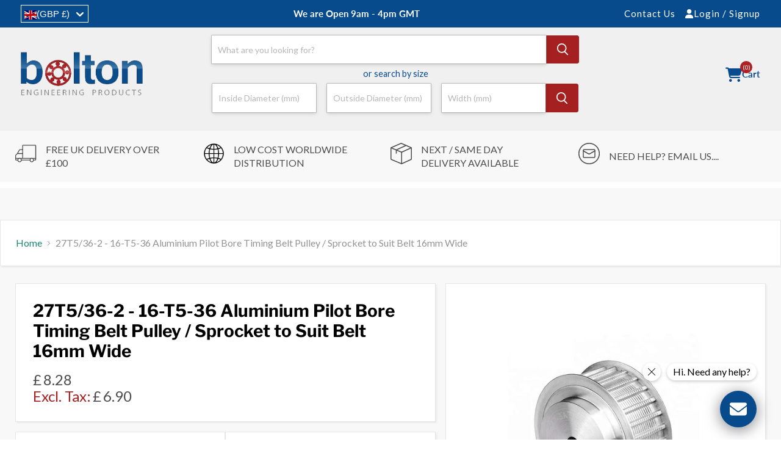

--- FILE ---
content_type: text/html; charset=utf-8
request_url: https://bepltd.com/products/27t5-36-2-t5-aluminium-pilot-bore-precision-timing-belt-pulley-16mm-wide-x-36-tooth
body_size: 97931
content:
<!doctype html>
<html class="no-js no-touch" lang="en">
  <head>
    <meta charset="utf-8">
    <meta http-equiv="x-ua-compatible" content="IE=edge">
    <link rel="preconnect" href="https://cdn.shopify.com">
    <link rel="preconnect" href="https://fonts.shopifycdn.com">
    <link rel="preconnect" href="https://v.shopify.com">
    <link rel="preconnect" href="https://cdn.shopifycloud.com">
    <link rel="stylesheet" href="https://cdnjs.cloudflare.com/ajax/libs/font-awesome/6.6.0/css/all.min.css" media="print" onload="this.media='all'">
    <title>27T5/36-2 - 16-T5-36 Aluminium Pilot Bore Timing Belt Pulley / Sprocke
    </title>
    
      <meta name="description" content="27T5/36-2 T5 Aluminium Type Precision Timing Belt Pulley - 16mm Wide x 36 Tooth">
    
    <title>
    27T5/36-2 - 16-T5-36 Aluminium Pilot Bore Timing Belt Pulley / Sprocke
</title>


    <meta name="description" content="27T5/36-2 T5 Aluminium Type Precision Timing Belt Pulley - 16mm Wide x 36 Tooth">

    
  <link rel="shortcut icon" href="//bepltd.com/cdn/shop/files/bearing-favicon_32x32.jpg?v=1613517003" type="image/png">

    
      <link rel="canonical" href="https://bepltd.com/products/27t5-36-2-t5-aluminium-pilot-bore-precision-timing-belt-pulley-16mm-wide-x-36-tooth">
    
    <meta name="viewport" content="width=device-width">
    
    















<meta property="og:site_name" content="Bolton Engineering - Bearings, Electric Motors &amp; Power Transmissions Supplier">
<meta property="og:url" content="https://bepltd.com/products/27t5-36-2-t5-aluminium-pilot-bore-precision-timing-belt-pulley-16mm-wide-x-36-tooth">
<meta property="og:title" content="27T5/36-2 - 16-T5-36 Aluminium Pilot Bore Timing Belt Pulley / Sprocket to Suit Belt 16mm Wide">
<meta property="og:type" content="website">
<meta property="og:description" content="27T5/36-2 T5 Aluminium Type Precision Timing Belt Pulley - 16mm Wide x 36 Tooth">




    
    
    

    
    
    <meta
      property="og:image"
      content="https://bepltd.com/cdn/shop/products/pu_pulley_90b41dde-d198-49bc-8489-50dcdb461958_1200x1200.png?v=1582296211"
    />
    <meta
      property="og:image:secure_url"
      content="https://bepltd.com/cdn/shop/products/pu_pulley_90b41dde-d198-49bc-8489-50dcdb461958_1200x1200.png?v=1582296211"
    />
    <meta property="og:image:width" content="1200" />
    <meta property="og:image:height" content="1200" />
    
    
    <meta property="og:image:alt" content="27t5-36-2-type-precision-timing-belt-pulley" />
  









  <meta name="twitter:site" content="@bolton_bearings">








<meta name="twitter:title" content="27T5/36-2 - 16-T5-36 Aluminium Pilot Bore Timing Belt Pulley / Sprocke">
<meta name="twitter:description" content="27T5/36-2 T5 Aluminium Type Precision Timing Belt Pulley - 16mm Wide x 36 Tooth">


    
    
    
      
      
      <meta name="twitter:card" content="summary">
    
    
    <meta
      property="twitter:image"
      content="https://bepltd.com/cdn/shop/products/pu_pulley_90b41dde-d198-49bc-8489-50dcdb461958_1200x1200_crop_center.png?v=1582296211"
    />
    <meta property="twitter:image:width" content="1200" />
    <meta property="twitter:image:height" content="1200" />
    
    
    <meta property="twitter:image:alt" content="27t5-36-2-type-precision-timing-belt-pulley" />
  


    
    <script src="//bepltd.com/cdn/shop/t/107/assets/prefetch.js?v=125129084486003992311762685539" type="text/javascript"></script>
    
    <link href="Liquid error (layout/theme line 63): Option 'as' is required but was not provided." as="font" crossorigin="anonymous">
    <script>window.performance && window.performance.mark && window.performance.mark('shopify.content_for_header.start');</script><meta name="google-site-verification" content="X2eK7Vga4tv3SUh3rzPS2JvJfQpSREpoeoZzbwm8OQA">
<meta id="shopify-digital-wallet" name="shopify-digital-wallet" content="/3717109/digital_wallets/dialog">
<meta name="shopify-checkout-api-token" content="17c9375c97ceabbdac930efc19292941">
<meta id="in-context-paypal-metadata" data-shop-id="3717109" data-venmo-supported="false" data-environment="production" data-locale="en_US" data-paypal-v4="true" data-currency="GBP">
<link rel="alternate" hreflang="x-default" href="https://bepltd.com/products/27t5-36-2-t5-aluminium-pilot-bore-precision-timing-belt-pulley-16mm-wide-x-36-tooth">
<link rel="alternate" hreflang="en" href="https://bepltd.com/products/27t5-36-2-t5-aluminium-pilot-bore-precision-timing-belt-pulley-16mm-wide-x-36-tooth">
<link rel="alternate" hreflang="es" href="https://bepltd.com/es/products/27t5-36-2-t5-aluminium-pilot-bore-precision-timing-belt-pulley-16mm-wide-x-36-tooth">
<link rel="alternate" hreflang="de" href="https://bepltd.com/de/products/27t5-36-2-t5-aluminium-pilot-bore-precision-timing-belt-pulley-16mm-wide-x-36-tooth">
<link rel="alternate" type="application/json+oembed" href="https://bepltd.com/products/27t5-36-2-t5-aluminium-pilot-bore-precision-timing-belt-pulley-16mm-wide-x-36-tooth.oembed">
<script async="async" src="/checkouts/internal/preloads.js?locale=en-GB"></script>
<link rel="preconnect" href="https://shop.app" crossorigin="anonymous">
<script async="async" src="https://shop.app/checkouts/internal/preloads.js?locale=en-GB&shop_id=3717109" crossorigin="anonymous"></script>
<script id="apple-pay-shop-capabilities" type="application/json">{"shopId":3717109,"countryCode":"GB","currencyCode":"GBP","merchantCapabilities":["supports3DS"],"merchantId":"gid:\/\/shopify\/Shop\/3717109","merchantName":"Bolton Engineering - Bearings, Electric Motors \u0026 Power Transmissions Supplier","requiredBillingContactFields":["postalAddress","email","phone"],"requiredShippingContactFields":["postalAddress","email","phone"],"shippingType":"shipping","supportedNetworks":["visa","maestro","masterCard","amex","discover","elo"],"total":{"type":"pending","label":"Bolton Engineering - Bearings, Electric Motors \u0026 Power Transmissions Supplier","amount":"1.00"},"shopifyPaymentsEnabled":true,"supportsSubscriptions":true}</script>
<script id="shopify-features" type="application/json">{"accessToken":"17c9375c97ceabbdac930efc19292941","betas":["rich-media-storefront-analytics"],"domain":"bepltd.com","predictiveSearch":true,"shopId":3717109,"locale":"en"}</script>
<script>var Shopify = Shopify || {};
Shopify.shop = "cjfbearings.myshopify.com";
Shopify.locale = "en";
Shopify.currency = {"active":"GBP","rate":"1.0"};
Shopify.country = "GB";
Shopify.theme = {"name":"bolton-engineering\/search-update","id":179623100793,"schema_name":"Empire","schema_version":"11.0.0","theme_store_id":null,"role":"main"};
Shopify.theme.handle = "null";
Shopify.theme.style = {"id":null,"handle":null};
Shopify.cdnHost = "bepltd.com/cdn";
Shopify.routes = Shopify.routes || {};
Shopify.routes.root = "/";</script>
<script type="module">!function(o){(o.Shopify=o.Shopify||{}).modules=!0}(window);</script>
<script>!function(o){function n(){var o=[];function n(){o.push(Array.prototype.slice.apply(arguments))}return n.q=o,n}var t=o.Shopify=o.Shopify||{};t.loadFeatures=n(),t.autoloadFeatures=n()}(window);</script>
<script>
  window.ShopifyPay = window.ShopifyPay || {};
  window.ShopifyPay.apiHost = "shop.app\/pay";
  window.ShopifyPay.redirectState = null;
</script>
<script id="shop-js-analytics" type="application/json">{"pageType":"product"}</script>
<script defer="defer" async type="module" src="//bepltd.com/cdn/shopifycloud/shop-js/modules/v2/client.init-shop-cart-sync_C5BV16lS.en.esm.js"></script>
<script defer="defer" async type="module" src="//bepltd.com/cdn/shopifycloud/shop-js/modules/v2/chunk.common_CygWptCX.esm.js"></script>
<script type="module">
  await import("//bepltd.com/cdn/shopifycloud/shop-js/modules/v2/client.init-shop-cart-sync_C5BV16lS.en.esm.js");
await import("//bepltd.com/cdn/shopifycloud/shop-js/modules/v2/chunk.common_CygWptCX.esm.js");

  window.Shopify.SignInWithShop?.initShopCartSync?.({"fedCMEnabled":true,"windoidEnabled":true});

</script>
<script>
  window.Shopify = window.Shopify || {};
  if (!window.Shopify.featureAssets) window.Shopify.featureAssets = {};
  window.Shopify.featureAssets['shop-js'] = {"shop-cart-sync":["modules/v2/client.shop-cart-sync_ZFArdW7E.en.esm.js","modules/v2/chunk.common_CygWptCX.esm.js"],"init-fed-cm":["modules/v2/client.init-fed-cm_CmiC4vf6.en.esm.js","modules/v2/chunk.common_CygWptCX.esm.js"],"shop-button":["modules/v2/client.shop-button_tlx5R9nI.en.esm.js","modules/v2/chunk.common_CygWptCX.esm.js"],"shop-cash-offers":["modules/v2/client.shop-cash-offers_DOA2yAJr.en.esm.js","modules/v2/chunk.common_CygWptCX.esm.js","modules/v2/chunk.modal_D71HUcav.esm.js"],"init-windoid":["modules/v2/client.init-windoid_sURxWdc1.en.esm.js","modules/v2/chunk.common_CygWptCX.esm.js"],"shop-toast-manager":["modules/v2/client.shop-toast-manager_ClPi3nE9.en.esm.js","modules/v2/chunk.common_CygWptCX.esm.js"],"init-shop-email-lookup-coordinator":["modules/v2/client.init-shop-email-lookup-coordinator_B8hsDcYM.en.esm.js","modules/v2/chunk.common_CygWptCX.esm.js"],"init-shop-cart-sync":["modules/v2/client.init-shop-cart-sync_C5BV16lS.en.esm.js","modules/v2/chunk.common_CygWptCX.esm.js"],"avatar":["modules/v2/client.avatar_BTnouDA3.en.esm.js"],"pay-button":["modules/v2/client.pay-button_FdsNuTd3.en.esm.js","modules/v2/chunk.common_CygWptCX.esm.js"],"init-customer-accounts":["modules/v2/client.init-customer-accounts_DxDtT_ad.en.esm.js","modules/v2/client.shop-login-button_C5VAVYt1.en.esm.js","modules/v2/chunk.common_CygWptCX.esm.js","modules/v2/chunk.modal_D71HUcav.esm.js"],"init-shop-for-new-customer-accounts":["modules/v2/client.init-shop-for-new-customer-accounts_ChsxoAhi.en.esm.js","modules/v2/client.shop-login-button_C5VAVYt1.en.esm.js","modules/v2/chunk.common_CygWptCX.esm.js","modules/v2/chunk.modal_D71HUcav.esm.js"],"shop-login-button":["modules/v2/client.shop-login-button_C5VAVYt1.en.esm.js","modules/v2/chunk.common_CygWptCX.esm.js","modules/v2/chunk.modal_D71HUcav.esm.js"],"init-customer-accounts-sign-up":["modules/v2/client.init-customer-accounts-sign-up_CPSyQ0Tj.en.esm.js","modules/v2/client.shop-login-button_C5VAVYt1.en.esm.js","modules/v2/chunk.common_CygWptCX.esm.js","modules/v2/chunk.modal_D71HUcav.esm.js"],"shop-follow-button":["modules/v2/client.shop-follow-button_Cva4Ekp9.en.esm.js","modules/v2/chunk.common_CygWptCX.esm.js","modules/v2/chunk.modal_D71HUcav.esm.js"],"checkout-modal":["modules/v2/client.checkout-modal_BPM8l0SH.en.esm.js","modules/v2/chunk.common_CygWptCX.esm.js","modules/v2/chunk.modal_D71HUcav.esm.js"],"lead-capture":["modules/v2/client.lead-capture_Bi8yE_yS.en.esm.js","modules/v2/chunk.common_CygWptCX.esm.js","modules/v2/chunk.modal_D71HUcav.esm.js"],"shop-login":["modules/v2/client.shop-login_D6lNrXab.en.esm.js","modules/v2/chunk.common_CygWptCX.esm.js","modules/v2/chunk.modal_D71HUcav.esm.js"],"payment-terms":["modules/v2/client.payment-terms_CZxnsJam.en.esm.js","modules/v2/chunk.common_CygWptCX.esm.js","modules/v2/chunk.modal_D71HUcav.esm.js"]};
</script>
<script>(function() {
  var isLoaded = false;
  function asyncLoad() {
    if (isLoaded) return;
    isLoaded = true;
    var urls = ["\/\/www.powr.io\/powr.js?powr-token=cjfbearings.myshopify.com\u0026external-type=shopify\u0026shop=cjfbearings.myshopify.com","https:\/\/bepltd.com\/apps\/buckscc\/sdk.min.js?shop=cjfbearings.myshopify.com"];
    for (var i = 0; i < urls.length; i++) {
      var s = document.createElement('script');
      s.type = 'text/javascript';
      s.async = true;
      s.src = urls[i];
      var x = document.getElementsByTagName('script')[0];
      x.parentNode.insertBefore(s, x);
    }
  };
  if(window.attachEvent) {
    window.attachEvent('onload', asyncLoad);
  } else {
    window.addEventListener('load', asyncLoad, false);
  }
})();</script>
<script id="__st">var __st={"a":3717109,"offset":0,"reqid":"592cb55c-e989-45a6-ac5c-609929906ad3-1768674234","pageurl":"bepltd.com\/products\/27t5-36-2-t5-aluminium-pilot-bore-precision-timing-belt-pulley-16mm-wide-x-36-tooth","u":"e8441edee89d","p":"product","rtyp":"product","rid":391806592};</script>
<script>window.ShopifyPaypalV4VisibilityTracking = true;</script>
<script id="captcha-bootstrap">!function(){'use strict';const t='contact',e='account',n='new_comment',o=[[t,t],['blogs',n],['comments',n],[t,'customer']],c=[[e,'customer_login'],[e,'guest_login'],[e,'recover_customer_password'],[e,'create_customer']],r=t=>t.map((([t,e])=>`form[action*='/${t}']:not([data-nocaptcha='true']) input[name='form_type'][value='${e}']`)).join(','),a=t=>()=>t?[...document.querySelectorAll(t)].map((t=>t.form)):[];function s(){const t=[...o],e=r(t);return a(e)}const i='password',u='form_key',d=['recaptcha-v3-token','g-recaptcha-response','h-captcha-response',i],f=()=>{try{return window.sessionStorage}catch{return}},m='__shopify_v',_=t=>t.elements[u];function p(t,e,n=!1){try{const o=window.sessionStorage,c=JSON.parse(o.getItem(e)),{data:r}=function(t){const{data:e,action:n}=t;return t[m]||n?{data:e,action:n}:{data:t,action:n}}(c);for(const[e,n]of Object.entries(r))t.elements[e]&&(t.elements[e].value=n);n&&o.removeItem(e)}catch(o){console.error('form repopulation failed',{error:o})}}const l='form_type',E='cptcha';function T(t){t.dataset[E]=!0}const w=window,h=w.document,L='Shopify',v='ce_forms',y='captcha';let A=!1;((t,e)=>{const n=(g='f06e6c50-85a8-45c8-87d0-21a2b65856fe',I='https://cdn.shopify.com/shopifycloud/storefront-forms-hcaptcha/ce_storefront_forms_captcha_hcaptcha.v1.5.2.iife.js',D={infoText:'Protected by hCaptcha',privacyText:'Privacy',termsText:'Terms'},(t,e,n)=>{const o=w[L][v],c=o.bindForm;if(c)return c(t,g,e,D).then(n);var r;o.q.push([[t,g,e,D],n]),r=I,A||(h.body.append(Object.assign(h.createElement('script'),{id:'captcha-provider',async:!0,src:r})),A=!0)});var g,I,D;w[L]=w[L]||{},w[L][v]=w[L][v]||{},w[L][v].q=[],w[L][y]=w[L][y]||{},w[L][y].protect=function(t,e){n(t,void 0,e),T(t)},Object.freeze(w[L][y]),function(t,e,n,w,h,L){const[v,y,A,g]=function(t,e,n){const i=e?o:[],u=t?c:[],d=[...i,...u],f=r(d),m=r(i),_=r(d.filter((([t,e])=>n.includes(e))));return[a(f),a(m),a(_),s()]}(w,h,L),I=t=>{const e=t.target;return e instanceof HTMLFormElement?e:e&&e.form},D=t=>v().includes(t);t.addEventListener('submit',(t=>{const e=I(t);if(!e)return;const n=D(e)&&!e.dataset.hcaptchaBound&&!e.dataset.recaptchaBound,o=_(e),c=g().includes(e)&&(!o||!o.value);(n||c)&&t.preventDefault(),c&&!n&&(function(t){try{if(!f())return;!function(t){const e=f();if(!e)return;const n=_(t);if(!n)return;const o=n.value;o&&e.removeItem(o)}(t);const e=Array.from(Array(32),(()=>Math.random().toString(36)[2])).join('');!function(t,e){_(t)||t.append(Object.assign(document.createElement('input'),{type:'hidden',name:u})),t.elements[u].value=e}(t,e),function(t,e){const n=f();if(!n)return;const o=[...t.querySelectorAll(`input[type='${i}']`)].map((({name:t})=>t)),c=[...d,...o],r={};for(const[a,s]of new FormData(t).entries())c.includes(a)||(r[a]=s);n.setItem(e,JSON.stringify({[m]:1,action:t.action,data:r}))}(t,e)}catch(e){console.error('failed to persist form',e)}}(e),e.submit())}));const S=(t,e)=>{t&&!t.dataset[E]&&(n(t,e.some((e=>e===t))),T(t))};for(const o of['focusin','change'])t.addEventListener(o,(t=>{const e=I(t);D(e)&&S(e,y())}));const B=e.get('form_key'),M=e.get(l),P=B&&M;t.addEventListener('DOMContentLoaded',(()=>{const t=y();if(P)for(const e of t)e.elements[l].value===M&&p(e,B);[...new Set([...A(),...v().filter((t=>'true'===t.dataset.shopifyCaptcha))])].forEach((e=>S(e,t)))}))}(h,new URLSearchParams(w.location.search),n,t,e,['guest_login'])})(!0,!0)}();</script>
<script integrity="sha256-4kQ18oKyAcykRKYeNunJcIwy7WH5gtpwJnB7kiuLZ1E=" data-source-attribution="shopify.loadfeatures" defer="defer" src="//bepltd.com/cdn/shopifycloud/storefront/assets/storefront/load_feature-a0a9edcb.js" crossorigin="anonymous"></script>
<script crossorigin="anonymous" defer="defer" src="//bepltd.com/cdn/shopifycloud/storefront/assets/shopify_pay/storefront-65b4c6d7.js?v=20250812"></script>
<script data-source-attribution="shopify.dynamic_checkout.dynamic.init">var Shopify=Shopify||{};Shopify.PaymentButton=Shopify.PaymentButton||{isStorefrontPortableWallets:!0,init:function(){window.Shopify.PaymentButton.init=function(){};var t=document.createElement("script");t.src="https://bepltd.com/cdn/shopifycloud/portable-wallets/latest/portable-wallets.en.js",t.type="module",document.head.appendChild(t)}};
</script>
<script data-source-attribution="shopify.dynamic_checkout.buyer_consent">
  function portableWalletsHideBuyerConsent(e){var t=document.getElementById("shopify-buyer-consent"),n=document.getElementById("shopify-subscription-policy-button");t&&n&&(t.classList.add("hidden"),t.setAttribute("aria-hidden","true"),n.removeEventListener("click",e))}function portableWalletsShowBuyerConsent(e){var t=document.getElementById("shopify-buyer-consent"),n=document.getElementById("shopify-subscription-policy-button");t&&n&&(t.classList.remove("hidden"),t.removeAttribute("aria-hidden"),n.addEventListener("click",e))}window.Shopify?.PaymentButton&&(window.Shopify.PaymentButton.hideBuyerConsent=portableWalletsHideBuyerConsent,window.Shopify.PaymentButton.showBuyerConsent=portableWalletsShowBuyerConsent);
</script>
<script data-source-attribution="shopify.dynamic_checkout.cart.bootstrap">document.addEventListener("DOMContentLoaded",(function(){function t(){return document.querySelector("shopify-accelerated-checkout-cart, shopify-accelerated-checkout")}if(t())Shopify.PaymentButton.init();else{new MutationObserver((function(e,n){t()&&(Shopify.PaymentButton.init(),n.disconnect())})).observe(document.body,{childList:!0,subtree:!0})}}));
</script>
<link id="shopify-accelerated-checkout-styles" rel="stylesheet" media="screen" href="https://bepltd.com/cdn/shopifycloud/portable-wallets/latest/accelerated-checkout-backwards-compat.css" crossorigin="anonymous">
<style id="shopify-accelerated-checkout-cart">
        #shopify-buyer-consent {
  margin-top: 1em;
  display: inline-block;
  width: 100%;
}

#shopify-buyer-consent.hidden {
  display: none;
}

#shopify-subscription-policy-button {
  background: none;
  border: none;
  padding: 0;
  text-decoration: underline;
  font-size: inherit;
  cursor: pointer;
}

#shopify-subscription-policy-button::before {
  box-shadow: none;
}

      </style>

<script>window.performance && window.performance.mark && window.performance.mark('shopify.content_for_header.end');</script>
    <link rel="stylesheet" href="//bepltd.com/cdn/shop/t/107/assets/jquery.fancybox.min.css?v=19278034316635137701747654839" media="print" onload="this.media='all'">
    <link href="//bepltd.com/cdn/shop/t/107/assets/theme.css?v=110553348553081235871762685543" rel="stylesheet" type="text/css" media="all" />
    <link href="//bepltd.com/cdn/shop/t/107/assets/custom.css?v=155118814159588758181763470639" rel="stylesheet" type="text/css" media="all" />
    <link href="//bepltd.com/cdn/shop/t/107/assets/vendor-image-style.css?v=168353734424078456551747654839" rel="stylesheet" type="text/css" media="all" />
    
    <link rel="stylesheet" href="//bepltd.com/cdn/shop/t/107/assets/slick.css?v=98340474046176884051747654839" media="print" onload="this.media='all'">
    <link rel="stylesheet" href="//bepltd.com/cdn/shop/t/107/assets/slick-theme.css?v=124969739206553353061747654839" media="print" onload="this.media='all'">
    
    
      <link href="//bepltd.com/cdn/shop/t/107/assets/ripple.css?v=100240391239311985871747654839" rel="stylesheet" type="text/css" media="all" />
    
    <script src="https://ajax.googleapis.com/ajax/libs/jquery/3.6.0/jquery.min.js"></script>
    <!-- Magnific Popup core JS file -->
    
    <script src="//bepltd.com/cdn/shop/t/107/assets/swiper.min.js?v=159577479850795807841747654839" type="text/javascript" defer="defer"></script>
    <script src="//cdn.datatables.net/1.10.20/js/jquery.dataTables.min.js" defer="defer"></script>
    <script src="//bepltd.com/cdn/shop/t/107/assets/jquery.fancybox.min.js?v=102984942719613846721747654839" defer></script>
    
    <script src="//bepltd.com/cdn/shop/t/107/assets/slick.min.js?v=71779134894361685811747654839"></script>
    
    <script src="//bepltd.com/cdn/shop/t/107/assets/ajax-cart.js?v=15553951327821963711755731142" defer="defer"></script>
    <script src="//bepltd.com/cdn/shop/t/107/assets/custom.js?v=62181151572573377471755802429"></script>
    
    <script src="//bepltd.com/cdn/shop/t/107/assets/custom-product.js?v=82178751665949399921747755011"></script>
    
    <!-- Google Tag Manager -->
    <script >
      (function(w,d,s,l,i){w[l]=w[l]||[];w[l].push({'gtm.start':
      new Date().getTime(),event:'gtm.js'});var f=d.getElementsByTagName(s)[0],
      j=d.createElement(s),dl=l!='dataLayer'?'&l='+l:'';j.async=true;j.src=
      'https://www.googletagmanager.com/gtm.js?id='+i+dl;f.parentNode.insertBefore(j,f);
      })(window,document,'script','dataLayer','GTM-538P5FW');
    </script>
    <!-- End Google Tag Manager -->
    
    <script>
      window.Store = window.Store || {};
      window.Store.id = 3717109;
      window.Theme = window.Theme || {};
      window.Theme.version = '11.0.0';
      window.Theme.name = 'Empire';
      window.Theme.routes = {
        "root_url": "/",
        "account_url": "/account",
        "account_login_url": "/account/login",
        "account_logout_url": "/account/logout",
        "account_register_url": "/account/register",
        "account_addresses_url": "/account/addresses",
        "collections_url": "/collections",
        "all_products_collection_url": "/collections/all",
        "search_url": "/search",
        "predictive_search_url": "/search/suggest",
        "cart_url": "/cart",
        "cart_add_url": "/cart/add",
        "cart_change_url": "/cart/change",
        "cart_clear_url": "/cart/clear",
        "product_recommendations_url": "/recommendations/products",
      };
    </script>
    
    <script type="application/json" data-section-id="ajax-cart-drawer">
      {
        "settings": {
          "shipping": true,
          "stock_limit": "Translation missing: en.cart.general.stock_limit",
          "money_format": "£{{amount}}"
        },
        "shipping": {
          "calculate_shipping": "Calculate Shipping",
          "calculating": "Calculating",
          "customer": false,
          "multiple_rates": "We found *number_of_rates* shipping rates available for *address*, starting at *rate*.",
          "one_rate": "We found one shipping rate available for *address*.",
          "no_rates": "Sorry, we do not ship to this destination.",
          "rate_value": "*rate_title* at *rate*",
          "zip": "Zip \/ Postal Code",
          "shipment_too_heavy": "Sorry, but this shipment is too heavy to ship.",
          "error_general": "Sorry, we\u0026#39;re not able to calculate your shipping at this time."
        }
      }
    </script>
    
<script>
  window.bucksCC = window.bucksCC || {};
  window.bucksCC.config = {}; window.bucksCC.reConvert = function () {};
  "function"!=typeof Object.assign&&(Object.assign=function(n){if(null==n)throw new TypeError("Cannot convert undefined or null to object");for(var r=Object(n),t=1;t<arguments.length;t++){var e=arguments[t];if(null!=e)for(var o in e)e.hasOwnProperty(o)&&(r[o]=e[o])}return r});
  Object.assign(window.bucksCC.config, {"expertSettings":"{\"css\":\"\"}","_id":"64c0cf32607d11224e46ccdb","shop":"cjfbearings.myshopify.com","active":false,"autoSwitchCurrencyLocationBased":true,"autoSwitchOnlyToPreferredCurrency":true,"backgroundColor":"rgba(255,255,255,1)","borderStyle":"boxShadow","cartNotificationBackgroundColor":"rgba(251,245,245,1)","cartNotificationMessage":"We process all orders in {STORE_CURRENCY} and you will be checkout using the most current exchange rates.","cartNotificationStatus":false,"cartNotificationTextColor":"rgba(30,30,30,1)","customOptionsPlacement":false,"customOptionsPlacementMobile":false,"customPosition":"","darkMode":false,"defaultCurrencyRounding":false,"displayPosition":"bottom_left","displayPositionType":"floating","flagDisplayOption":"showFlagAndCurrency","flagStyle":"modern","flagTheme":"rounded","hoverColor":"rgba(255,255,255,1)","instantLoader":true,"mobileCustomPosition":"","mobileDisplayPosition":"bottom_left","mobileDisplayPositionType":"floating","mobilePositionPlacement":"after","moneyWithCurrencyFormat":true,"optionsPlacementType":"left_upwards","optionsPlacementTypeMobile":"left_upwards","positionPlacement":"after","priceRoundingType":"none","roundingDecimal":0.99,"selectedCurrencies":"[{\"USD\":\"US Dollar (USD)\"},{\"EUR\":\"Euro (EUR)\"},{\"GBP\":\"British Pound (GBP)\"},{\"CAD\":\"Canadian Dollar (CAD)\"},{\"AUD\":\"Australian Dollar (AUD)\"},{\"NZD\":\"New Zealand Dollar (NZD)\"}]","showCurrencyCodesOnly":false,"showInDesktop":true,"showInMobileDevice":true,"showOriginalPriceOnMouseHover":false,"textColor":"rgba(30,30,30,1)","themeType":"default","trigger":"","userCurrency":"","watchUrls":""}, { money_format: "\u003cspan class=money\u003e£{{amount}}\u003c\/span\u003e", money_with_currency_format: "\u003cspan class=money\u003e£{{amount}} GBP \u003c\/span\u003e", userCurrency: "GBP" }); window.bucksCC.config.multiCurrencies = [];  window.bucksCC.config.multiCurrencies = "AED,AFN,ALL,AMD,ANG,AUD,AWG,AZN,BAM,BBD,BDT,BIF,BND,BOB,BSD,BWP,BZD,CAD,CDF,CHF,CNY,CRC,CVE,CZK,DJF,DKK,DOP,DZD,EGP,ETB,EUR,FJD,FKP,GBP,GMD,GNF,GTQ,GYD,HKD,HNL,HUF,IDR,ILS,INR,ISK,JMD,JPY,KES,KGS,KHR,KMF,KRW,KYD,KZT,LAK,LBP,LKR,MAD,MDL,MKD,MMK,MNT,MOP,MUR,MVR,MWK,MYR,NGN,NIO,NPR,NZD,PEN,PGK,PHP,PKR,PLN,PYG,QAR,RON,RSD,RWF,SAR,SBD,SEK,SGD,SHP,SLL,STD,THB,TJS,TOP,TTD,TWD,TZS,UAH,UGX,USD,UYU,UZS,VND,VUV,WST,XAF,XCD,XOF,XPF,YER".split(',') || ''; window.bucksCC.config.cartCurrency = "GBP" || '';
</script>

    <!-- Algolia head -->
    <script src="//bepltd.com/cdn/shop/t/107/assets/algolia_config.js?v=30423583159885722871747654839" defer></script>
    <script type="text/template" id="template_algolia_money_format">
      <span class=money>£{{amount}}</span>

    </script>
    <script type="text/template" id="template_algolia_current_collection_id">
      {
    "currentCollectionID": 
}

    </script>
    <script type="text/template" id="template_algolia_autocomplete">
      <div class="
  aa-columns-container

  [[# with.articles ]] aa-with-articles [[/ with.articles ]]
  [[^ with.articles ]] aa-without-articles [[/ with.articles ]]

  [[# with.collections ]] aa-without-collections [[/ with.collections ]]
  [[^ with.collections ]] aa-without-collections [[/ with.collections ]]

  [[# with.footer ]] aa-with-footer [[/ with.footer ]]
  [[^ with.footer ]] aa-without-footer [[/ with.footer ]]

  [[# with.poweredBy ]] aa-with-powered-by [[/ with.poweredBy ]]
  [[^ with.poweredBy ]] aa-without-powered-by [[/ with.poweredBy ]]

  [[# with.products ]] aa-with-products [[/ with.products ]]
  [[^ with.products ]] aa-without-products [[/ with.products ]]

  [[# with.pages ]] aa-with-pages [[/ with.pages ]]
  [[^ with.pages ]] aa-without-pages [[/ with.pages ]]

  [[# with.product_types ]] aa-with-ptypes [[/ with.product_types ]]
  [[^ with.product_types ]] aa-without-ptypes [[/ with.product_types ]] 
  
">
  <div class="aa-dataset-products aa-right-column"></div>

  <div class="aa-left-column">
    <div class="aa-collections">
      <div class="aa-collections-header">
        Collections
      </div>
      <div class="aa-dataset-collections"></div>
    </div>    
    
    <div class="aa-product_types">
      <div class="aa-product_types-header">
        Product Types
      </div>
      <div class="aa-dataset-product_types"></div>
    </div>
	
    <div class="aa-articles">
      <div class="aa-articles-header">
        Blog posts
      </div>
      <div class="aa-dataset-articles"></div>
    </div>

    <div class="aa-pages">
      <div class="aa-pages-header">
        Pages
      </div>
      <div class="aa-dataset-pages"></div>
    </div>

    <div class="aa-powered-by">
      <a
        class="aa-powered-by-logo"
        href="https://www.algolia.com/?utm_source=shopify&utm_medium=link&utm_campaign=autocomplete-[[ storeName ]]"
      ></a>
    </div>
  </div>
</div>

    </script>
    <script type="text/template" id="template_algolia_autocomplete.css">
      .algolia-autocomplete {
  box-sizing: border-box;

  background: white;
  border: 1px solid #CCC;
  border-top: 2px solid [[ colors.main ]];

  z-index: 10000 !important;

  color: black;

  text-align: left;

  width:100% !important;
  left:0 !important;
  right:0 !important;
}

.aa-dropdown-menu .aa-highlight {
  color: black;
  font-weight: bold;
}

.aa-dropdown-menu .aa-cursor {
  cursor: pointer;
  background: #f8f8f8;
}

/* Resets */
.aa-dropdown-menu div,
.aa-dropdown-menu p,
.aa-dropdown-menu span,
.aa-dropdown-menu a {
  box-sizing: border-box;

  margin: 0;
  padding: 0;

  line-height: 1;
  font-size: initial;
}

/* Links */
.aa-dropdown-menu a,
.aa-dropdown-menu a:hover,
.aa-dropdown-menu a:focus,
.aa-dropdown-menu a:active {
  font-weight: initial;
  font-style: initial;
  text-decoration: initial;

  color: [[ colors.main ]];
}

.aa-dropdown-menu a:hover,
.aa-dropdown-menu a:focus,
.aa-dropdown-menu a:active {
  text-decoration: underline;
}

/* Column layout */
.aa-dropdown-menu .aa-left-column,
.aa-dropdown-menu .aa-right-column {
  position: relative;

  padding: 24px 24px 0 24px;
}

.aa-dropdown-menu-size-xs .aa-left-column,
.aa-dropdown-menu-size-xs .aa-right-column,
.aa-dropdown-menu-size-sm .aa-left-column,
.aa-dropdown-menu-size-sm .aa-right-column {
  padding: 24px 12px 0 12px;
}

.aa-dropdown-menu .aa-with-powered-by .aa-left-column {
  padding-bottom: 48px;
}

.aa-dropdown-menu-size-xs .aa-left-column,
.aa-dropdown-menu-size-sm .aa-left-column {
  padding-bottom: 32px;
}

.aa-dropdown-menu-size-xs .aa-without-powered-by .aa-left-column,
.aa-dropdown-menu-size-sm .aa-without-powered-by .aa-left-column {
  padding-bottom: 0;
}

.aa-dropdown-menu-size-lg .aa-columns-container {
  direction: ltr;

  width: 100%;

  display: table;
  table-layout: fixed;
}

.aa-dropdown-menu-size-lg .aa-left-column,
.aa-dropdown-menu-size-lg .aa-right-column {
  display: table-cell;
  direction: ltr;
  vertical-align: top;
}

.aa-dropdown-menu-size-md .aa-left-column,
.aa-dropdown-menu-size-lg .aa-left-column {
  width: 230px;
}

.aa-dropdown-menu-size-lg .aa-without-articles.aa-without-collections .aa-left-column {
  /*display: none;*/
}

.aa-dropdown-menu-size-lg .aa-without-products .aa-left-column {
  width: 100%;
}

.aa-dropdown-menu-size-lg .aa-right-column {
  width: calc(100% - 230px);
  border-left: 1px solid #ebebeb;

  padding-bottom: 64px;
}

.aa-dropdown-menu-size-lg .aa-without-footer .aa-right-column {
  padding-bottom: 0;
}

.aa-dropdown-menu-size-lg .aa-without-articles.aa-without-collections .aa-right-column {
  width: 100%;
  border-left: none;
}

.aa-dropdown-menu-size-lg .aa-without-products .aa-right-column {
  display: none;
}

/* Products group */
.aa-dropdown-menu .aa-dataset-products .aa-suggestions:after {
  content: '';
  display: block;
  clear: both;
}

.aa-dropdown-menu .aa-without-products .aa-dataset-products {
  display: none;
}

.aa-dropdown-menu .aa-products-empty {
  margin-bottom: 16px;
}

.aa-dropdown-menu .aa-products-empty .aa-no-result {
  color: [[ colors.secondary ]];
}

.aa-dropdown-menu .aa-products-empty .aa-see-all {
  margin-top: 8px;
}

/* Product */
.aa-dropdown-menu .aa-dataset-products .aa-suggestions {
	overflow-y: auto;
    height: 400px;
    max-height: 100%;
}
.aa-dropdown-menu-size-xs .aa-dataset-products .aa-suggestion,
.aa-dropdown-menu-size-sm .aa-dataset-products .aa-suggestion {
	height: 225px;
}
.aa-dropdown-menu .aa-dataset-products .aa-suggestion {
  float: left;
  width: 11%;
  margin-bottom: 18px;
  margin-top: 0;
  /*min-width: 165px;*/
}

.aa-dropdown-menu-size-xs .aa-dataset-products .aa-suggestion,
.aa-dropdown-menu-size-sm .aa-dataset-products .aa-suggestion {
  width: 50%;
}

.aa-dropdown-menu .aa-product {
  position: relative;
  min-height: 56px; /* $img_size + 2 * $v_padding */

  padding: 4px 16px; /* $v_padding, $h_padding */
}

.aa-dropdown-menu .aa-product-picture {
  /*
  position: absolute;

  width: 48px; /* $img_size */
  height: 48px; /* $img_size */

  top: 4px; /* $v_padding */
  left: 16px; /* $h_padding */

  background-position: center center;
  background-size: contain;
  background-repeat: no-repeat;
  */

  position: relative;
  width: 100%;
  background-position: center center;
  background-size: contain;
  background-repeat: no-repeat;
  padding-top: 100%;
  margin: 0 auto 10px;
}

.aa-dropdown-menu .aa-product-text {
  margin-left: 0;
  position: relative;
}

.aa-dropdown-menu-size-xs .aa-product {
  padding: 4px;
}

.aa-dropdown-menu-size-xs .aa-product-picture {
  display: none;
}

.aa-dropdown-menu-size-xs .aa-product-text {
  margin: 0;
}

.aa-dropdown-menu .aa-product-info {
  font-size: 0.85em;
  color: [[ colors.secondary ]];
  display: none;
}

.aa-dropdown-menu .aa-product-info .aa-highlight {
  font-size: 1em;
}

.aa-dropdown-menu .aa-product-price {
  color: [[ colors.main ]];
  color: #333;
  text-align: center;
  margin-top: 10px;
  font-size: 0.875rem;
  font-family: sans-serif;
}

.aa-dropdown-menu .aa-product-title,
.aa-dropdown-menu .aa-product-info {
  width: 100%;
  margin-top: -0.4em;
  
  /*white-space: nowrap;*/
  overflow: hidden;
  text-overflow: ellipsis;
  height:76px;
  
  line-height: 1.4;
  font-weight: 400;
  font-size: 0.875rem;
  text-align:center;
  color: #333;
  font-family: sans-serif;
}

/* Collections, Articles & Pages */
.aa-dropdown-menu .aa-without-collections .aa-collections,
.aa-dropdown-menu .aa-collections {
  display: none;
}

.aa-dropdown-menu .aa-without-articles .aa-articles {
  display: none;
}

.aa-dropdown-menu .aa-without-pages .aa-pages {
  display: none;
}

.aa-dropdown-menu .aa-collections,
.aa-dropdown-menu .aa-articles,
.aa-dropdown-menu .aa-pages {
  margin-bottom: 24px;
}

.aa-dropdown-menu .aa-collections-empty .aa-no-result,
.aa-dropdown-menu .aa-articles-empty .aa-no-result,
.aa-dropdown-menu .aa-pages-empty .aa-no-result {
  opacity: 0.7;
}

.aa-dropdown-menu .aa-collections-header,
.aa-dropdown-menu .aa-articles-header,
.aa-dropdown-menu .aa-pages-header,
.aa-dropdown-menu .aa-ptypes-header {
  margin-bottom: 8px;

  text-transform: uppercase;
  font-weight: bold;
  font-size: 0.8em;

  color: [[ colors.secondary ]];
}

.aa-dropdown-menu .aa-collection,
.aa-dropdown-menu .aa-article,
.aa-dropdown-menu .aa-page {
  padding: 4px;
}

/* Footer */

.aa-dropdown-menu .aa-footer {
  display: block;

  width: 100%;

  position: absolute;
  left: 0;
  bottom: 0;

  padding: 16px 48px;

  background-color: #f8f8f8;
}

/*
.aa-dropdown-menu-size-xs .aa-footer,
.aa-dropdown-menu-size-sm .aa-footer,
.aa-dropdown-menu-size-md .aa-footer {
  display: none;
}
*/

/* Powered By */

.aa-dropdown-menu .aa-without-powered-by .aa-powered-by {
  display: none;
}

.aa-dropdown-menu .aa-powered-by {
  width: 100%;

  position: absolute;
  left: 0;
  bottom: 16px;

  text-align: center;
  font-size: 0.8em;
  color: [[ colors.secondary ]];
}

.aa-dropdown-menu .aa-powered-by-logo {
  display: inline-block;

  width: 142px;
  height: 24px;

  margin-bottom: -6px;

  background-position: center center;
  background-size: contain;
  background-repeat: no-repeat;
  background-image: url([data-uri]);
}
::-webkit-scrollbar {
    -webkit-appearance: none;
}

::-webkit-scrollbar:vertical {
    width: 12px;
}

::-webkit-scrollbar:horizontal {
    height: 12px;
}

::-webkit-scrollbar-thumb {
    background-color: rgba(0, 0, 0, .5);
    border-radius: 10px;
    border: 2px solid #ffffff;
}

::-webkit-scrollbar-track {
    border-radius: 10px;
    background-color: #ffffff;
}
.aa-dropdown-menu div.aa-product_types-header {
  margin-bottom:5px;
}
.aa-dropdown-menu span.aa-title {
  padding-bottom:4px;
  display:block;
}
.aa-dropdown-menu div.aa-product_types {
  padding-bottom:10px;
}
    </script>
    <script type="text/template" id="template_algolia_autocomplete_pages_empty">
      <div class="aa-pages-empty">
  <div class="aa-no-result">
    [[ translations.noPageFound ]]
  </div>
</div>

    </script>
    <script type="text/template" id="template_algolia_autocomplete_page">
      <div class="aa-page">
  <div class="aa-picture" style="background-image: url('[[# helpers.iconImage ]][[/ helpers.iconImage ]]')"></div>
  <div class="aa-text">
    <span class="aa-title">[[& _highlightResult.title.value ]]</span>
  </div>
</div>

    </script>
    <script type="text/template" id="template_algolia_autocomplete_collection">
      <div class="aa-product_type">
  <div class="aa-picture" style="background-image: url('[[# helpers.iconImage ]][[/ helpers.iconImage ]]')"></div>
  <div class="aa-text">
    <span class="aa-title"><a href="/collections/types?q=[[# helpers.fullEscapedHTMLProductType ]][[/ helpers.fullEscapedHTMLProductType ]]">[[& _highlightResult.product_type.value ]]</a></span>
  </div>
</div>

    </script>
    <script type="text/template" id="template_algolia_autocomplete_collections_empty">
      <div class="aa-collections-empty">
  <div class="aa-no-result">
    No product type found
  </div>
</div>

    </script>
    <script type="text/template" id="template_algolia_autocomplete_article">
      <div class="aa-article">
  <div class="aa-text">
    <span class="aa-title">[[& _highlightResult.title.value ]]</span>
  </div>
</div>

    </script>
    <script type="text/template" id="template_algolia_autocomplete_articles_empty">
      <div class="aa-articles-empty">
  <div class="aa-no-result">
    No article found
  </div>
</div>

    </script>
    <script type="text/template" id="template_algolia_autocomplete_product">
      <div data-algolia-index="[[ _index ]]" data-algolia-position="[[ _position ]]" data-algolia-queryid="[[ queryID ]]" data-algolia-objectid="[[ objectID ]]" class="aa-product hidden-desktop">
  <div class="aa-product-picture" style="background-image: url('[[# helpers.compactImage ]][[/ helpers.compactImage ]]')"></div>
  <div class="aa-product-text">
    <p class="aa-product-title">
      [[# helpers.fullHTMLTitle ]][[/ helpers.fullHTMLTitle ]]
    </p>
    <p class="aa-product-info">
      [[# product_type ]]
        [[& _highlightResult.product_type.value ]]
      [[/ product_type ]]
      [[# vendor ]]
        [[# helpers.by ]] [[& _highlightResult.vendor.value ]] [[/ helpers.by ]]
      [[/ vendor ]]
    </p>
    <p class="aa-product-price">
      [[# helpers.autocompletePrice ]][[/ helpers.autocompletePrice ]]
    </p>
  </div>
</div>

<div data-algolia-index="[[ _index ]]" data-algolia-position="[[ _position ]]" data-algolia-queryid="[[ queryID ]]" data-algolia-objectid="[[ objectID ]]" class="aa-product hidden-mobile">
  <div class="aa-product-picture" style="background-image: url('[[# helpers.compactImage ]][[/ helpers.compactImage ]]')"></div>
  <div class="aa-product-text">
    <p class="aa-product-title">
      <span class="product-type">
        [[# product_type ]]
          [[& _highlightResult.product_type.value ]]
        [[/ product_type ]]
      </span>
      <span class="inner-product-title">[[# helpers.fullHTMLTitle ]][[/ helpers.fullHTMLTitle ]]</span>
    </p>
    <p class="aa-product-info">
      <span class="vendor-type">Vendor</span>
      <span class="vendor-info"><span class="search-vendor [[# vendor ]][[& vendor ]][[/ vendor ]]">
          [[# vendor ]][[& vendor ]][[/ vendor ]]
        </span>
      </span>
    </p>
    <p class="aa-product-price">
      <span class="price-per-unit">Price Per Unit</span>
      <span class="price-info">[[# helpers.autocompletePrice ]][[/ helpers.autocompletePrice ]]</span>
    </p>
    <p class="aa-product-atc">
      [[& _highlightResult.id ]]
      <button class="product-form--atc-button mdc-ripple-surface mdc-ripple-upgraded">View Now</button>
    </p>
  </div>
</div>

    </script>
    <script type="text/template" id="template_algolia_autocomplete_products_empty">
      <div class="aa-products-empty">
  <p class="aa-no-result">
    [[# helpers.no_result_for ]] "[[ query ]]" [[/ helpers.no_result_for]]
  </p>

  <p class="aa-see-all">
    <a href="/search?q=">
      [[ translations.allProducts ]]
    </a>
  </p>
</div>

    </script>
    <script type="text/template" id="template_algolia_autocomplete_footer">
      <div class="aa-footer">
  [[ translations.allProducts ]]
  <a class="aa-footer-link" href="/search?q=[[ query ]]">
    [[ translations.matching ]]
    <span class="aa-query">
      "[[ query ]]"
    </span>
  </a>
  (<span class="aa-nbhits">[[# helpers.formatNumber ]][[ nbHits ]][[/ helpers.formatNumber ]]</span>)
</div>

    </script>
    <script type="text/template" id="template_algolia_instant_search">
      <div class="ais-page">
  <div class="ais-facets-button">
    Show filters
  </div>
  <div class="ais-facets">
      <div class="ais-clear-refinements-container"></div>
      <div class="ais-current-refined-values-container"></div>
    [[# facets ]]
      <div class="ais-facet-[[ type ]] ais-facet-[[ escapedName ]]">
        <div class="ais-range-slider--header ais-facet--header ais-header">[[ title ]]</div>
        <div class="ais-facet-[[ escapedName ]]-container"></div>
      </div>
    [[/ facets ]]
    
    <div class="custom_contact form">
  <form method="post" action="/contact#contact_form" id="contact_form" accept-charset="UTF-8" class="contact-form"><input type="hidden" name="form_type" value="contact" /><input type="hidden" name="utf8" value="✓" />

  <h3 class="form_heading_title">QUICK ENQUIRY</h3>

  <label for="ContactFormInterest">I am Interested in <span class="required_icon">*</span></label>
  <input required class="form-field-input form-field-text" type="text" id="ContactFormInterest" name="contact[Interest]" />

  <label for="ContactFormFurther">Further info e.g. Product Code and quantity <span class="required_icon">*</span></label>
  <textarea required class="form-field-input form-field-text" id="ContactFormFurther" name="contact[message]"></textarea>

  <label for="contact_name">Your Name <span class="required_icon">*</span></label>
  
<input required class="form-field-input form-field-text" id="contact_name" name="contact[name]" type="text" value="">

  <label for="contact_email">Email <span class="required_icon">*</span></label>
  
<input required class="form-field-input form-field-text" id="contact_email" name="contact[email]" 
         type="text" value="" autocorrect="off" autocapitalize="off">

  <label for="contact_phone">Phone Number <span class="required_icon">*</span></label>
  
<input required class="form-field-input form-field-text" id="contact_phone"
         name="contact[phone]" type="tel" value="">

  <button class="button-primary contact-form-button" type="submit">
    Send
  </button>

  </form>
</div>
  </div>
  <div class="ais-block">
    <div class="ais-input">
      <div class="ais-input--label">
        [[ translations.search ]]
      </div>
      <div class="ais-search-box-container"></div>
      <div class="ais-input-button">
        <div class="ais-clear-input-icon"></div>
        <a title="Search by Algolia - Click to know more" href="https://www.algolia.com/?utm_source=shopify&utm_medium=link&utm_campaign=instantsearch-[[ storeName ]]">
          <div class="ais-algolia-icon"></div>
        </a>
      </div>
    </div>
    <div class="ais-search-header">
      <div class="ais-stats-container"></div>
      <div class="ais-change-display">
        <span class="ais-change-display-block"><i class="fa fa-th-large"></i></span>
        <span class="ais-change-display-list ais-change-display-selected"><i class="fa fa-th-list"></i></span>
      </div>
      <div class="ais-sort">
        [[# multipleSortOrders ]]
        [[ translations.sortBy ]] <span class="ais-sort-orders-container"></span>
        [[/ multipleSortOrders ]]

        [[^ multipleSortOrders ]]
        [[ translations.sortBy ]] [[ translations.relevance ]]
        [[/ multipleSortOrders ]]
      </div>
    </div>
    <div class="ais-hits-container ais-results-as-list"></div>
  </div>
  <div class="ais-pagination-container"></div>
</div>

    </script>
    <script type="text/template" id="template_algolia_instant_search.css">
      .ais-page .aa-highlight {
  color: black;
  font-weight: bold;
}

/* Resets */
.ais-page div,
.ais-page p,
.ais-page span,
.ais-page a,
.ais-page ul,
.ais-page li,
.ais-page input {
  box-sizing: border-box;

  margin: 0;
  padding: 0;

  line-height: 1;
  font-size: initial;
}

.ais-page ol,
.ais-page ul {
  list-style: none;
}

.ais-page ul.ais-RefinementList-list {
  max-height:300px;
  overflow:auto;
}

.ais-page ol {
  display: inline;
}

.ais-page input {
  padding-left: 24px !important;
}

/* Links */
.ais-page .ais-link,
.ais-page a,
.ais-page a:hover,
.ais-page a:focus,
.ais-page a:active {
  font-weight: initial;
  font-style: initial;
  text-decoration: initial;

  color: [[ colors.main ]];

  cursor: pointer;
}

.ais-page a:hover,
.ais-page a:focus,
.ais-page a:active,
.ais-page .ais-link:hover {
  text-decoration: underline;
}

/* Columns */
.ais-page .ais-facets {
  width: 230px;
  float: left;
  position: relative;
}

.ais-page .ais-block {
  width: calc(100% - 255px);
  float: right;
  padding-left: 8px;
  margin-left:25px;
}

.ais-results-size-xs .ais-page .ais-facets,
.ais-results-size-xs .ais-page .ais-block,
.ais-results-size-sm .ais-page .ais-facets,
.ais-results-size-sm .ais-page .ais-block {
  width: 100%;
  padding-left: 0px;
}

.ais-page .ais-Pagination-list {
  clear: both;
}

/* Refine button */
.ais-page .ais-facets-button {
  display: none;

  margin: 16px 0;
  padding: 8px;

  border: 1px solid #e0e0e0;
  text-align: center;

  cursor: pointer;
}

.ais-results-size-xs .ais-page .ais-facets-button,
.ais-results-size-sm .ais-page .ais-facets-button {
  display: block;
}

.ais-results-size-xs .ais-page .ais-facets,
.ais-results-size-sm .ais-page .ais-facets {
  display: none;
}

.ais-results-size-xs .ais-page .ais-facets__shown,
.ais-results-size-sm .ais-page .ais-facets__shown {
  display: block;
}

/* Facets */
.ais-page .ais-facet {
  border: solid #e0e0e0;
  border-width: 0 1px 1px;

  margin-bottom: 16px;
  padding: 8px;

  color: #636363;
}

.ais-page .ais-facet a,
.ais-page .ais-facet a:hover,
.ais-page .ais-facet a:focus,
.ais-page .ais-facet a:active {
  color: #666;
}

.ais-page .ais-facet--header {
  border: solid [[ colors.main ]];
  border-width: 1px 1px 0;

  padding: 6px 8px;

  background: [[ colors.main ]];

  font-size: 0.95em;
  color: #FFF;
  text-transform: none;
  font-weight:600;
}

.ais-page .ais-facet--body {
  padding: 8px;
}

.ais-page .ais-facet--item {
  position: relative;
  width: 100%;

  padding: 6px 6px 6px 0;

  cursor: pointer;
}

.ais-page .ais-facet--label {
  display: inline-block;
  margin-top: -0.15em;
  margin-bottom: -0.15em;

  width: 100%;

  /*
  white-space: nowrap;
  overflow: hidden;
  text-overflow: ellipsis;
  */

  cursor: pointer;

  line-height: 1.3;
}

.ais-page .ais-facet--count {
  [[#distinct]]
    display: none;
  [[/distinct]]

  position: absolute;

  top: 6px;
  right: 0px;

  color: [[ colors.secondary ]];
}

.ais-page .ais-RefinementList-item--selected {
  font-weight: bold;
}

.ais-page .ais-RefinementList-item--selected,
.ais-page .ais-facet--item:hover {
  /*margin-left: -8px;*/
  padding-left: 4px;
  padding-right: 6px;

  border-left: 4px solid [[ colors.main ]];
}

.ais-page .ais-RefinementList-item--selected .ais-facet--count,
.ais-page .ais-facet--item:hover .ais-facet--count {
  right: -8px;
}

.ais-page .ais-CurrentRefinements {
  position: relative;
}

.ais-page .ais-CurrentRefinements--header {
  padding-right: 72px;
}

.ais-page .ais-clear-refinements-container {
  position: absolute;
  right: 11px;
  top: 1px;
}

.ais-page .ais-ClearRefinements-button {
  border: 0;
  background: 0;
  color: #666;
}

.ais-page .ais-ClearRefinements-button:hover {
  text-decoration: underline;
}

.ais-page .ais-CurrentRefinements-label {
  display: table;

  width: 100%;
  margin: 4px 0;

  border: 1px solid #e0e0e0;

  cursor: pointer;
}

.ais-page .ais-CurrentRefinements-label:before {
  content: '\2a2f';
  display: table-cell;
  vertical-align: middle;

  width: 0;
  padding: 4px 6px;

  background: #e0e0e0;
}

.ais-page .ais-CurrentRefinements-label div {
  display: inline;
}

.ais-page .ais-CurrentRefinements-label > div {
  display: table-cell;
  vertical-align: middle;

  margin-top: -0.15em;
  margin-bottom: -0.15em;
  padding: 4px 6px;

  background: #f4f4f4;

  width: 100%;
  max-width: 1px;

  white-space: nowrap;
  overflow: hidden;
  text-overflow: ellipsis;

  line-height: 1.3;
}

.ais-page .ais-CurrentRefinements-label:hover {
  text-decoration: none;
}

.ais-page .ais-CurrentRefinements-label:hover > div {
  text-decoration: line-through;
}

.ais-page .ais-CurrentRefinements-label {
  font-weight: bold;
}

.ais-RangeSlider .rheostat-tooltip {
  display: none;
  background: transparent;
  position: absolute;
  font-size: 0.8em;
  transform: translate(-50%, -100%);
  left: 50%;
  line-height: 1.5em;
  text-align: center;
}

.ais-page .ais-current-refined-values--link {
  display: table;
  width: 100%;
  margin: 4px 0;
  border: 1px solid #e0e0e0;
  cursor: pointer;
}

.ais-page .ais-current-refined-values--link:hover {
  text-decoration: none;
}

.ais-page .ais-current-refined-values--link:before {
  content: '\2a2f';
  display: table-cell;
  vertical-align: middle;
  width: 0;
  padding: 4px 6px;
  background: #e0e0e0;
}

.ais-page .ais-current-refined-values--link div {
  display: inline;
}

.ais-page .ais-current-refined-values--link > div {
  display: table-cell;
  vertical-align: middle;
  margin-top: -0.15em;
  margin-bottom: -0.15em;
  padding: 4px 6px;
  background: #f4f4f4;
  width: 100%;
  max-width: 1px;
  white-space: nowrap;
  overflow: hidden;
  text-overflow: ellipsis;
  line-height: 1.3;
}

.ais-page .ais-current-refined-values--link:hover > div {
  text-decoration: line-through;
}

.ais-page .ais-current-refined-values--label {
  font-weight: bold;
}

.ais-RangeSlider .rheostat-handle:hover .rheostat-tooltip {
  display: block;
}

.ais-RangeSlider .rheostat-handle {
  background: #fff;
  border-radius: 50%;
  cursor: grab;
  height: 20px;
  outline: none;
  transform: translate(-50%, calc(-50% + -3px));
  border: 1px solid #ccc;
  width: 20px;
  z-index: 1;
}

.ais-RangeSlider .rheostat-value {
  padding-top: 15px;
  font-size: 0.8em;
  transform: translateX(-50%);
  position: absolute;
}

.ais-RangeSlider .rheostat-horizontal {
  cursor: pointer;
  margin: 16px 16px 24px;
}

.ais-RangeSlider .rheostat-background {
  background-color: rgba(65, 66, 71, 0.08);
  border: 1px solid #ddd;
  height: 6px;
}

.ais-RangeSlider .rheostat-progress {
  background-color: [[ colors.main ]];
  cursor: pointer;
  height: 4px;
  top: 1px;
  position: absolute;
}

.ais-RangeSlider .rheostat-marker-horizontal {
  background: #ddd;
  width: 1px;
  height: 5px;
  pointer-events: none;
}

.ais-RangeSlider .rheostat-marker-large {
  background: #ddd;
  width: 2px;
  height: 12px;
}

/* Search box */

.ais-page .ais-input {
  display: table;
  width: 100%;

  border: 2px solid #34907e;
}

.ais-page .ais-input--label {
  display: table-cell;
  vertical-align: middle;

  width: 0;

  padding: 8px;
  padding-right: 24px;

  white-space: nowrap;
  color: white;
  background: #34907e;
  font-weight:600;
}

.ais-results-size-xs .ais-page .ais-input--label {
  display: none;
}

.ais-page .ais-search-box-container {
  display: table-cell;
  width: 100%;
  vertical-align: middle;
}

.ais-page .ais-SearchBox-input {
  width: 100%;
  padding: 8px 16px 8px 4px;

  border: none;
}

.ais-page .ais-SearchBox-input::-ms-clear {
  display: none;
  width: 0;
  height: 0;
}

.ais-page .ais-SearchBox-input,
.ais-page .ais-SearchBox-input:focus {
  outline: 0;
  box-shadow: none;

  height: 32px;
  padding: 0 8px;
}

.ais-page .ais-input-button {
  display: table-cell;
  vertical-align: middle;

  width: 0;
  padding: 4px 8px;
}

.ais-page .ais-clear-input-icon,
.ais-page .ais-algolia-icon {
  background-size: contain;
  background-position: center center;
  background-repeat: no-repeat;

  cursor: pointer;
}

.ais-page .ais-clear-input-icon {
  display: none;

  width: 16px;
  height: 16px;

  background-image: url('[data-uri]');
}

.ais-page .ais-algolia-icon {
  width: 24px;
  height: 24px;

  background-image: url([data-uri]);
}

/* Search header */
.ais-page .ais-search-header {
  margin: 16px 0 8px 0;
  padding: 0.6em 0.9em 0.4em 0.9em;

  background: #f4f4f4;
  color: [[ colors.secondary ]];
}

.ais-page .ais-search-header:after {
  content: '';
  clear: both;
  display: block;
}

.ais-page .ais-search-header {
  font-size: 0.85em;
}

.ais-page .ais-search-header * {
  font-size: inherit;
  line-height: 1.6;
}

/* Stats */
.ais-page .ais-Stats {
  float: left;
}

.ais-page .ais-stats--nb-results {
  font-weight: bold;
}

.ais-results-size-xs .ais-page .ais-Stats {
  float: none;
}

/* Display mode */
.ais-page .ais-change-display {
  float: right;

  margin-left: 10px;

  cursor: pointer;
}

.ais-page .ais-change-display-block:hover,
.ais-page .ais-change-display-list:hover,
.ais-page .ais-change-display-selected {
  color: #34907e;
}

/* Sort orders */
.ais-page .ais-sort {
  float: right;
}

.ais-results-size-xs .ais-page .ais-sort {
  float: none;
}

.ais-page .ais-SortBy {
  display: inline-block;
}

.ais-page .ais-SortBy-select {
  height: 1.6em;
  padding: 0px 30px 0px 5px;
  margin-top: -0.1em;
}

/* Hits */
.ais-page .ais-Hits:after {
  content: '';
  clear: both;
  display: block;
}

.ais-page .ais-hit-empty {
  margin-top: 60px;
  text-align: center;
}

.ais-page .ais-highlight {
  position: relative;
  z-index: 1;

  font-weight: bold;
}

.ais-page .ais-highlight:before {
  content: '';
  position: absolute;

  z-index: -1;

  width: 100%;
  height: 100%;

  background: [[ colors.main ]];
  opacity: 0.1;
}

.ais-page .ais-hit {
  position: relative;
  float: left;
  margin: 8px 0 16px 0;
  border: 1px solid #e0e0e0;
  cursor: pointer;
}

.ais-page .ais-hit:hover {
  border-color: [[ colors.main ]];
}

.ais-page .ais-hit--details > * {
  width: 100%;

  margin-top: -0.15em;
  margin-bottom: -0.15em;

  white-space: nowrap;
  overflow: hidden;
  text-overflow: ellipsis;

  line-height: 1.3;
}

.ais-page .ais-hit--title {
  /*color: [[ colors.main ]];*/  
}

.ais-page .ais-hit--title a {
  color: #4d4d4d;
  font-weight: 600;
  white-space: break-spaces;
  text-overflow: ellipsis;
  height: 60px;
  overflow: hidden;
  line-height: 1.2;
  -webkit-line-clamp: 3;
  -webkit-box-orient: vertical;
  display: -webkit-box;
}

.ais-page .ais-hit--subtitle {
  font-size: 0.9em;
  color: [[ colors.secondary ]];
}

.ais-page .ais-hit--subtitle * {
  font-size: inherit;
}

.ais-page .ais-hit--price {
  color: #1e8570;
}

.ais-page .ais-hit--price-striked {
  text-decoration: line-through;
  color: [[ colors.secondary ]];
}

.ais-page .ais-hit--price-striked span {
  color: [[ colors.main ]];
}

.ais-page .ais-hit--price-discount {
  color: [[ colors.secondary ]];
}

.ais-page .ais-hit--cart-button {
  display: inline-block;

  width: auto;
  padding: 8px 16px;
  margin-top: 8px;

  /*color: [[ colors.secondary ]];*/
  color: #FFF;
  background: #34907e;
  border: 1px solid #34907e;
  border-radius: 3px;
  text-transform: none;
  font-weight: 600;
}

.ais-page .ais-hit--cart-button:not(.ais-hit--cart-button__disabled):hover {
/*
background-color: [[ colors.main ]];
  color: white;
  text-decoration: none;
*/
}

.ais-page .ais-hit--cart-button__disabled {
  background: #ccc;
}

.ais-page .ais-hit--cart-button__poa {
  background:#084b8d;
}

.ais-page .ais-results-as-list .ais-hit {
  padding: 30px 25px; /* $v_padding $h_padding */
  width: 100%;
  min-height: 170px; /* $img_size + 2 * $v_padding */
}

.ais-page .ais-results-as-list .ais-hit--picture {
  position: absolute;
  top: 30px; /* $v_padding */
  left: 25px; /* $h_padding */
  width: 110px; /* $img_size */
  height: 110px; /* $img_size */
  background-position: center center;
  background-size: contain;
  background-repeat: no-repeat;
}

.ais-page .ais-results-as-list .ais-hit--details {
  margin-left: 160px; /* $img_size + 2 * $h_padding */
}

.ais-page .ais-results-as-block .ais-hit {
  padding: 30px 25px; /* $v_padding $h_padding */

  text-align: center;
}





.ais-results-size-xs .ais-page .ais-results-as-block .ais-hit {
  width: 100%;
  margin-left: ;
}

.ais-results-size-sm .ais-page .ais-results-as-block .ais-hit,
.ais-results-size-md .ais-page .ais-results-as-block .ais-hit {
  width: 50%;
  margin-left: 0%;
}

.ais-results-size-sm
  .ais-page
  .ais-results-as-block
  .ais-Hits-item:nth-of-type(2n + 1)
  .ais-hit,
.ais-results-size-md
  .ais-page
  .ais-results-as-block
  .ais-Hits-item:nth-of-type(2n + 1)
  .ais-hit {
  margin-left: 0;
}

.ais-results-size-lg .ais-page .ais-results-as-block .ais-hit {
  width: calc(25% - 15px);
  margin-left: 20px;
}



.ais-results-size-lg
  .ais-page
  .ais-results-as-block
  .ais-Hits-item:nth-of-type(4n + 1)
  .ais-hit {
  margin-left: 0;
}


.ais-page .ais-results-as-block .ais-hit--picture {
  position: relative;
  width: 100%;
  height: 100%;
  background-position: center center;
  background-size: contain;
  background-repeat: no-repeat;
  padding-top: 100%;
}

.ais-page .ais-results-as-block .ais-hit--details {
  margin-top: 10px; /* $img_size + $v_padding */
}

/* Pagination */
.ais-page .ais-Pagination-list {
  text-align: center;
}

.ais-page .ais-Pagination-item {
  display: inline-block;

  width: 32px;
  height: 32px;

  margin: 0px 5px;

  border: 1px solid #e0e0e0;
  border-radius: 2px;

  text-align: center;
}

.ais-page .ais-Pagination--active {
  border-color: [[ colors.main ]];
}

.ais-page .ais-Pagination-item--disabled {
  visibility: hidden;
}

.ais-page .ais-Pagination-link {
  display: inline-block;

  width: 100%;
  height: 100%;

  padding: 5px 0;

  font-size: 0.9em;
  color: #34907e;
}
.ais-SearchBox-form {
  position: relative;
}
.ais-SearchBox-loadingIndicator {
  position: absolute;
  left: 3px;
  top: 50%;
  transform: translateY(-50%);
}
.ais-page div.ais-facet-conjunctive {
  position:relative;
  margin-bottom:5px;
}
.ais-facet-conjunctive:after {
  content:"\f067";
  display:block;
  font-family: "FontAwesome";
  position: absolute;
  right: 10px;
  color: #FFF;
  top: 5px;
}
.ais-facet-conjunctive [class^="ais-facet-"]{
  display:none;
}
.ais-facet-conjunctive.active:after {
  content:"\f068";
}
.ais-facet-conjunctive.active [class^="ais-facet-"]{
  display:block;
}

.ais-facet-conjunctive .ais-range-slider--header {
  cursor:pointer;
}
    </script>
    <script type="text/template" id="template_algolia_instant_search_stats">
      [[# hasNoResults ]]
    [[# helpers.translation ]]noResultFound[[/ helpers.translation ]]
[[/ hasNoResults ]]

[[# hasOneResult ]]
  <span class="ais-stats--nb-results">
    [[# helpers.translation ]]oneResultFound[[/ helpers.translation ]]
  </span>
[[/ hasOneResult ]]

[[# hasManyResults ]]
  [[ helpers.outOf ]]
  <span class="ais-stats--nb-results">
    [[# helpers.formatNumber ]][[ nbHits ]][[/ helpers.formatNumber ]]
    [[# helpers.translation ]]resultsFound[[/ helpers.translation ]]
  </span>
[[/ hasManyResults ]]

[[ helpers.in ]]

    </script>
    <script type="text/template" id="template_algolia_instant_search_facet_show_more">
      [[#isShowingMore]]
Show less
[[/isShowingMore]]
[[^isShowingMore]]
Show more
[[/isShowingMore]]

    </script>
    <script type="text/template" id="template_algolia_instant_search_facet_item">
      <label class="[[ cssClasses.label ]]" title="[[& label ]]">
  [[# type.disjunctive ]]
    <input type="checkbox" class="[[ cssClasses.checkbox ]]" [[# isRefined ]]checked[[/ isRefined ]]/>
  [[/ type.disjunctive ]]
  [[& label ]]
  <span class="[[ cssClasses.count ]]">
    [[# helpers.formatNumber ]]
      [[ count ]]
    [[/ helpers.formatNumber ]]
  </span>
</label>

    </script>
    <script type="text/template" id="template_algolia_instant_search_current_refined_values_item">
      [[# label ]]
  <div class="ais-current-refined-values--label">[[ label ]]</div>[[^ operator ]]:[[/ operator]]
[[/ label ]]

[[# operator ]]
  [[& displayOperator ]]
  [[# helpers.formatNumber ]][[ name ]][[/ helpers.formatNumber ]]
[[/ operator ]]
[[^ operator ]]
  [[# exclude ]]-[[/ exclude ]][[ name ]]
[[/ operator ]]

    </script>
    <script type="text/template" id="template_algolia_instant_search_product">
      <div data-algolia-index="[[ index ]]" data-algolia-position="[[ productPosition ]]" data-algolia-queryid="[[ queryID ]]" data-algolia-objectid="[[ objectID ]]" class="ais-hit ais-product" data-handle="[[ handle ]]" data-variant-id="[[ objectID ]]" data-distinct="[[ _distinct ]]">
  <div class="ais-image-wrapper">
    <div class="ais-hit--picture" style="background-image: url('[[# helpers.mediumImage ]][[/ helpers.mediumImage ]]')"></div>
    <form id="algolia-add-to-cart-[[ objectID ]]" style="display: none;" action="/cart/add" method="post" enctype="multipart/form-data">
      <input type="hidden" name="id" value="[[ objectID ]]" />
    </form>

    
    <p class="ais-hit--cart">
      [[# helpers.noPOATag ]]
        [[# can_order ]]
          <span class="ais-hit--cart-button" data-form-id="algolia-add-to-cart-[[ objectID ]]">
            [[ translations.addToCart ]]
          </span>
        [[/ can_order ]]
        [[^ can_order ]]
          <span class="ais-hit--cart-button ais-hit--cart-button__disabled">
            [[ translations.outOfStock ]]
          </span>
        [[/ can_order ]]
      [[/ helpers.noPOATag ]]
      [[# helpers.hasPOATag ]]
          <span class="ais-hit--cart-button ais-hit--cart-button__poa">
          Price on Application
        </span>
      [[/ helpers.hasPOATag ]]
    </p>
    
  </div>
  
  <div class="ais-hit--details">
    <p class="ais-hit--title">
      <a data-algolia-index="[[ index ]]" data-algolia-position="[[ productPosition ]]" data-algolia-queryid="[[ queryID ]]" data-algolia-objectid="[[ objectID ]]" href="[[# helpers.instantsearchLink ]][[/ helpers.instantsearchLink ]]" onclick="void(0)" title="[[# helpers.fullTitle ]][[/ helpers.fullTitle ]]">
        [[# helpers.fullEscapedHTMLTitle ]][[/ helpers.fullEscapedHTMLTitle ]]
      </a>
    </p>
    <p class="ais-hit--subtitle" title="[[ product_type ]][[# vendor ]] by [[ vendor ]][[/ vendor ]]">
      [[# helpers.fullEscapedHTMLProductType ]][[/ helpers.fullEscapedHTMLProductType ]]
      [[# vendor ]] by [[# helpers.fullEscapedHTMLVendor ]][[/ helpers.fullEscapedHTMLVendor ]][[/ vendor ]]
    </p>
    <p class="ais-hit--price">[[# helpers.instantsearchPrice ]][[/ helpers.instantsearchPrice ]]</p>

    [[# helpers.allMetaData ]][[/ helpers.allMetaData ]]
    
    <!-- Extra info examples - Remove the display: none to show them -->
    <p class="ais-hit--info" style="display: none">
      [[# sku ]]
        <span class="algolia-sku">[[& _highlightResult.sku.value ]]</span>
      [[/ sku ]]
      [[# barcode ]]
        <span class="algolia-barcode">[[& _highlightResult.barcode.value ]]</span>
      [[/ barcode ]]
      [[# weight ]]
        <span class="algolia-weight">[[ weight ]]</span>
      [[/ weight ]]
      [[^ taxable ]]
        <span class="algolia-taxable">Tax free</span>
      [[/ taxable ]]
    </p>
    <!-- Tags example - Remove the display: none to show them -->
    <p class="ais-hit--tags" style="display: none">
      [[# _highlightResult.tags ]]
        [[& key ]]
        <span class="ais-hit--tag">[[& value ]]</span>
      [[/ _highlightResult.tags ]]
    </p>
  </div>
</div>
    </script>
    <script type="text/template" id="template_algolia_instant_search_no_result">
      <div class="ais-hit-empty">
  <div class="ais-hit-empty--title">[[ translations.noResultFound ]]</div>
  <div class="ais-hit-empty--clears">
    [[# helpers.try_clear_or_change_input ]]
      <a class="ais-hit-empty--clear-filters ais-link"> </a>
      <a class="ais-hit-empty--clear-input ais-link"> </a>
    [[/ helpers.try_clear_or_change_input ]]
  </div>
</div>

    </script>
    <link rel="stylesheet" href="https://cdnjs.cloudflare.com/ajax/libs/font-awesome/4.4.0/css/font-awesome.min.css" media="print" onload='this.media="all"'>
    <script src="//bepltd.com/cdn/shop/t/107/assets/algolia_externals.js?v=181633209363515280161747654839" defer></script>
    <script src="//bepltd.com/cdn/shop/t/107/assets/algolia_init.js?v=115354186124758230101767909817" defer></script>
    <script src="//bepltd.com/cdn/shop/t/107/assets/algolia_analytics.js?v=183666546417780022701747654839" defer></script>
    <script src="//bepltd.com/cdn/shop/t/107/assets/algolia_translations.js?v=160322338440848350091747654839" defer></script>
    <script src="//bepltd.com/cdn/shop/t/107/assets/algolia_helpers.js?v=85072400059520738891767909822" defer></script>
    <script src="//bepltd.com/cdn/shop/t/107/assets/algolia_autocomplete.js?v=157939837131980046361767909834" defer></script>
    <script src="//bepltd.com/cdn/shop/t/107/assets/algolia_facets.js?v=14582078902672768861747654839" defer></script>
    <script src="//bepltd.com/cdn/shop/t/107/assets/algolia_sort_orders.js?v=66237125660405380101747654839" defer></script>
    <script src="//bepltd.com/cdn/shop/t/107/assets/algolia_instant_search.js?v=144472490850061466141767909829" defer></script>
    <!-- /Algolia head -->
    <meta name="google-site-verification" content="p58lzX-x0Pmd4zv4zAnRxsdDkukBAUSdegWn9HLIetg" />
  <!-- BEGIN app block: shopify://apps/consentmo-gdpr/blocks/gdpr_cookie_consent/4fbe573f-a377-4fea-9801-3ee0858cae41 -->


<!-- END app block --><!-- BEGIN app block: shopify://apps/globo-mega-menu/blocks/app-embed/7a00835e-fe40-45a5-a615-2eb4ab697b58 -->
<link href="//cdn.shopify.com/extensions/019b6e53-04e2-713c-aa06-5bced6079bf6/menufrontend-304/assets/main-navigation-styles.min.css" rel="stylesheet" type="text/css" media="all" />
<link href="//cdn.shopify.com/extensions/019b6e53-04e2-713c-aa06-5bced6079bf6/menufrontend-304/assets/theme-styles.min.css" rel="stylesheet" type="text/css" media="all" />
<script type="text/javascript" hs-ignore data-cookieconsent="ignore" data-ccm-injected>
document.getElementsByTagName('html')[0].classList.add('globo-menu-loading');
window.GloboMenuConfig = window.GloboMenuConfig || {}
window.GloboMenuConfig.curLocale = "en";
window.GloboMenuConfig.shop = "cjfbearings.myshopify.com";
window.GloboMenuConfig.GloboMenuLocale = "en";
window.GloboMenuConfig.locale = "en";
window.menuRootUrl = "";
window.GloboMenuCustomer = false;
window.GloboMenuAssetsUrl = 'https://cdn.shopify.com/extensions/019b6e53-04e2-713c-aa06-5bced6079bf6/menufrontend-304/assets/';
window.GloboMenuFilesUrl = '//bepltd.com/cdn/shop/files/';
window.GloboMenuLinklists = {"footer": [{'url' :"\/blogs\/news", 'title': "Blog"},{'url' :"\/pages\/contact-us", 'title': "Contact Us"},{'url' :"\/pages\/customer-service", 'title': "Customer Services"},{'url' :"\/pages\/product-identification", 'title': "Product Identification"},{'url' :"\/pages\/privacy-policy", 'title': "Privacy Policy"},{'url' :"\/pages\/terms-and-conditions", 'title': "Terms and Conditions"}],"top-menu": [{'url' :"\/", 'title': "Home"},{'url' :"\/pages\/about-us", 'title': "About Us"},{'url' :"\/pages\/contact-us", 'title': "Contact Us"},{'url' :"\/pages\/customer-service", 'title': "Customer Service"},{'url' :"\/pages\/delivery", 'title': "Delivery"},{'url' :"\/pages\/returns-1", 'title': "Returns"},{'url' :"\/pages\/product-identification", 'title': "Product Identification"}],"ball-bearings": [{'url' :"\/collections\/angular-contact-bearings-supplier-uk", 'title': "Angular Contact Ball Bearings"},{'url' :"\/collections\/deep-groove-ball-bearings-supplier-uk", 'title': "Deep Groove Ball Bearings"},{'url' :"\/collections\/self-aligning-ball-bearing-supplier-supplier-uk", 'title': "Self Aligning Ball Bearings"},{'url' :"\/collections\/magento-bearing-supplier-uk", 'title': "Magneto Bearings"},{'url' :"\/collections\/thrust-ball-bearings-metric-imperial-supplier-uk", 'title': "Thrust Ball Bearings"},{'url' :"\/collections\/precision-ball-bearings", 'title': "Precision Ball Bearings"}],"needle-roller-bearings": [{'url' :"\/collections\/needle-roller-bearings-axial-thrust-type", 'title': "Needle Roller Bearings Axial Thrust Type"},{'url' :"\/collections\/needle-roller-bearings-cage-type", 'title': "Needle Roller Bearings Cage Type"},{'url' :"\/collections\/needle-roller-bearings-combined", 'title': "Needle Roller Bearings Combined"},{'url' :"\/collections\/needle-roller-bearings-drawn-cup-shell-type", 'title': "Needle Roller Bearings Drawn Cup Type"},{'url' :"\/collections\/needle-roller-bearing-inner-rings", 'title': "Needle Roller Bearings Inner Rings"},{'url' :"\/collections\/needle-roller-bearings-machined-type", 'title': "Needle Roller Bearings Machined Type"}],"roller-bearings": [{'url' :"\/collections\/cylindrical-roller-bearings-supplier-uk", 'title': "Cylindrical Roller Bearings"},{'url' :"\/collections\/needle-roller-bearings", 'title': "Needle Roller Bearings"},{'url' :"\/collections\/spherical-roller-bearing-supplier-uk", 'title': "Spherical Roller Bearings"},{'url' :"\/spherical-roller-thrust-bearing-supplier-uk", 'title': "Spherical Roller Thrust Bearings"},{'url' :"\/collections\/taper-roller-bearings-supplier-uk", 'title': "Taper Roller Bearings"},{'url' :"\/collections\/precision-roller-bearings", 'title': "Precision Roller Bearings"}],"rod-end-bearings": [{'url' :"\/collections\/male-rod-end-bearings", 'title': "Male Rod End Bearings"},{'url' :"\/collections\/female-rod-end-bearings", 'title': "Female Rod End Bearings"}],"roller-chain": [{'url' :"\/collections\/roller-chain-6mm", 'title': "6mm Pitch"},{'url' :"\/collections\/roller-chain-8mm", 'title': "8mm Pitch"},{'url' :"\/collections\/roller-chain-3-8", 'title': "3\/8\" Pitch"},{'url' :"\/collections\/roller-chain-1-2", 'title': "1\/2\" Pitch"},{'url' :"\/collections\/roller-chain-5-8", 'title': "5\/8\" Pitch"},{'url' :"\/collections\/roller-chain-3-4", 'title': "3\/4\" Pitch"},{'url' :"\/collections\/roller-chain-1", 'title': "1\" Pitch"},{'url' :"\/collections\/roller-chain-1-1-4", 'title': "1.1\/4\" Pitch"},{'url' :"\/collections\/roller-chain-1-1-2", 'title': "1.1\/2\" Pitch"},{'url' :"\/collections\/roller-chain-1-3-4", 'title': "1.3\/4\" Pitch"},{'url' :"\/collections\/roller-chain-2", 'title': "2\" Pitch"}],"housed-bearings-inserts": [{'url' :"https:\/\/bepltd.com\/collections\/2-bolt-oval-bearing-housings-supplier-uk", 'title': "2 Bolt Flanged Bearings"},{'url' :"https:\/\/bepltd.com\/collections\/4-bolt-square-flange-bearing-housings-supplier-uk", 'title': "4 Bolt Flanged Bearings"},{'url' :"https:\/\/bepltd.com\/collections\/4-bolt-round-cartridge-bearing-housings-supplier-uk", 'title': "Cartridge Bearing Units"},{'url' :"https:\/\/bepltd.com\/collections\/hanger-unit-supplier-uk", 'title': "Hanger Bearing Units"},{'url' :"\/collections\/housed-bearing-inserts", 'title': "Housed Bearing Inserts"},{'url' :"https:\/\/bepltd.com\/collections\/up-kp-ufl-kfl-series-miniature-bearing-supplier-uk", 'title': "Housed Miniature Bearings"},{'url' :"https:\/\/bepltd.com\/collections\/pillow-block-bearing-housings-supplier-uk", 'title': "Pillow Block Bearings"},{'url' :"https:\/\/bepltd.com\/collections\/take-up-units-bearing-supplier-uk", 'title': "Take Up Units"},{'url' :"https:\/\/bepltd.com\/collections\/corrosion-resistant-thermoplastic-housed-bearing-supplier-uk", 'title': "Thermoplastic Bearings"}],"bronze-wrapped-bushes": [{'url' :"https:\/\/bepltd.com\/collections\/flanged-oilite-bearing-bush", 'title': "Flanged Oilite Bearing Bush"},{'url' :"https:\/\/bepltd.com\/collections\/plain-oilite-bearing-bush", 'title': "Plain Oilite Bearing Bush"},{'url' :"https:\/\/bepltd.com\/collections\/oilite-cored-bar", 'title': "Oilite Cored Bar"},{'url' :"https:\/\/bepltd.com\/collections\/oilite-solid-bar", 'title': "Oilite Solid Bar"},{'url' :"https:\/\/bepltd.com\/collections\/oilite-thrust-washer", 'title': "Oilite Thrust Washer"}],"cylindrical-roller-bearings": [{'url' :"https:\/\/bepltd.com\/collections\/n-and-mrj-cylindrical-roller-bearings", 'title': "N \u0026 MRJ Cylindrical Roller Bearings"},{'url' :"https:\/\/bepltd.com\/collections\/nj-cylindrical-roller-bearings", 'title': "NJ Cylindrical Roller Bearings"},{'url' :"https:\/\/bepltd.com\/collections\/nu-cylindrical-roller-bearings", 'title': "NU Cylindrical Roller Bearings"},{'url' :"https:\/\/bepltd.com\/collections\/nup-cylindrical-roller-bearings", 'title': "NUP Cylindrical Roller Bearings"}],"split-bearing-bushes": [{'url' :"https:\/\/bepltd.com\/collections\/wmu-type-washers", 'title': "WMU Type Washers"},{'url' :"https:\/\/bepltd.com\/collections\/wmu-type-strip", 'title': "WMU Type Strip"},{'url' :"https:\/\/bepltd.com\/collections\/wmu-type-bearings-plain-metric", 'title': "WMU Type Bearings - Plain"},{'url' :"https:\/\/bepltd.com\/collections\/wmu-type-bearings-flanged", 'title': "WMU Type Bearings - Flanged"},{'url' :"https:\/\/bepltd.com\/collections\/wmx-type-washers", 'title': "WMX Type Washers"},{'url' :"https:\/\/bepltd.com\/collections\/wmx-type-strip", 'title': "WMX Type Strip"},{'url' :"https:\/\/bepltd.com\/collections\/wmx-type-bearings-plain-metric", 'title': "WMX Type Bearings - Plain"}],"other-bearings": [{'url' :"https:\/\/bepltd.com\/collections\/spherical-plain-bearings", 'title': "Spherical Plain Bearings"},{'url' :"https:\/\/bepltd.com\/collections\/lazy-suzan-bearing-supplier-uk", 'title': "Lazy Susan Bearings"},{'url' :"https:\/\/bepltd.com\/collections\/agricultural-bearings", 'title': "Agricultural Bearings"}],"v-wedge-belts": [{'url' :"https:\/\/bepltd.com\/collections\/wedge-belts", 'title': "Wedge Belts"},{'url' :"https:\/\/bepltd.com\/collections\/vee-belts", 'title': "Vee Belts"},{'url' :"https:\/\/bepltd.com\/collections\/belts-v-wedge-hexagonal-agricultural-automotive", 'title': "Lawn \u0026 Garden Belts"}],"motors-gearboxes-inverters": [{'url' :"\/collections\/single-phase-motors", 'title': "Single Phase Motors"},{'url' :"\/collections\/3-phase-electric-motors", 'title': "Three Phase Motors"},{'url' :"\/collections\/inverters", 'title': "Inverters"},{'url' :"\/collections\/emaw-worm-gearboxes", 'title': "Gearboxes"}],"circlips": [{'url' :"\/collections\/external-circlips", 'title': "External Circlips"},{'url' :"\/collections\/internal-circlips", 'title': "Internal Circlips"}],"oil-seals": [{'url' :"\/collections\/oil-seals-metric", 'title': "Metric Oil Seals"},{'url' :"\/collections\/oil-seals-imperial", 'title': "Imperial Oil Seals"}],"wedge-belts": [{'url' :"\/collections\/v-belts-spa-section", 'title': "V-Belts - SPA Section"},{'url' :"\/collections\/v-belts-spb-section", 'title': "V-Belts - SPB Section"},{'url' :"\/collections\/v-belts-spc-section", 'title': "V-Belts - SPC Section"},{'url' :"\/collections\/v-belts-spz-section", 'title': "V-Belts - SPZ Section"},{'url' :"\/collections\/v-belts-xpa-section", 'title': "V-Belts - XPA Section"},{'url' :"\/collections\/v-belts-xpb-section", 'title': "V-Belts - XPB Section"},{'url' :"\/collections\/v-belts-xpc-section", 'title': "V-Belts - XPC Section"},{'url' :"\/collections\/v-belts-xpz-section", 'title': "V-Belts - XPZ Section"}],"poly-vee-belts": [{'url' :"\/collections\/poly-v-belts-j-section", 'title': "Poly-V Belts - J Section"},{'url' :"\/collections\/poly-v-belts-k-section", 'title': "Poly-V Belts - K Section"},{'url' :"\/collections\/poly-v-belts-l-section", 'title': "Poly-V Belts - L Section"}],"imperial-timing-belts": [{'url' :"\/collections\/timing-belts-h-1-2", 'title': "Timing Belts - H 1\/2\""},{'url' :"\/collections\/timing-belts-l-3-8", 'title': "Timing Belts - L 3\/8"},{'url' :"\/collections\/timing-belts-mxl-0-08mm", 'title': "Timing Belts - MXL 0.08\""},{'url' :"\/collections\/timing-belts-xh-7-8", 'title': "Timing Belts - XH 7\/8\""},{'url' :"\/collections\/timing-belts-xl-1-5", 'title': "Timing Belts - XL 1\/5\""}],"imperial-timing-belts-pulleys": [{'url' :"\/collections\/timing-belts-pulleys-h-1-2", 'title': "Timing Belts Pulleys - H 1\/2\""},{'url' :"\/collections\/timing-belts-pulleys-l-3-8", 'title': "Timing Belts Pulleys - L 3\/8\""},{'url' :"\/collections\/timing-belts-pulleys-xl-1-5", 'title': "Timing Belts Pulleys - XL 1\/5\""}],"chain-sprockets": [{'url' :"\/collections\/roller-chain-supplier-uk", 'title': "Roller Chain \u0026 Chain Links"},{'url' :"\/collections\/roller-chain-pilot-bore-sprockets", 'title': "Roller Chain Pilot Bore Sprockets"},{'url' :"\/collections\/roller-chain-taper-lock-sprockets", 'title': "Roller Chain Taper Lock Sprockets"},{'url' :"\/collections\/roller-chain-double-simplex-sprockets", 'title': "Roller Chain Double Simplex Sprockets"},{'url' :"\/collections\/bs-roller-chain-platewheels-supplier-uk", 'title': "Roller Chain Platewheels"},{'url' :"\/collections\/roller-chain-idler-sprockets", 'title': "Roller Chain Idler Sprockets"}],"chain": [{'url' :"\/collections\/agricultural-chain-supplier-uk", 'title': "Agricultural Chain"},{'url' :"\/collections\/leaf-chain-supplier-uk", 'title': "Leaf chain"},{'url' :"\/collections\/roller-chain-supplier-uk", 'title': "Roller Chain "}],"vee-belt-pulleys": [{'url' :"\/collections\/v-belts-pulleys-spa", 'title': "V Belts Pulleys - SPA"},{'url' :"\/collections\/v-belts-pulleys-spb", 'title': "V Belts Pulleys - SPB"},{'url' :"\/collections\/v-belts-pulleys-spc", 'title': "V Belts Pulleys - SPC"},{'url' :"\/collections\/v-belts-pulleys-spz", 'title': "V Belts Pulleys - SPZ"}],"gears-racks": [{'url' :"\/collections\/metric-spur-gears-supplier-uk", 'title': "Spur Gears"},{'url' :"\/collections\/bevel-gears-supplier-uk", 'title': "Bevel Gears"},{'url' :"\/collections\/mitre-gears-supplier-uk", 'title': "Mitre Gears"},{'url' :"\/collections\/steel-en8-rack-supplier-uk", 'title': "Gear Racking"}],"couplings": [{'url' :"\/collections\/chain-couplings-supplier-uk", 'title': "Chain Couplings"},{'url' :"\/collections\/hrc-couplings-supplier-uk", 'title': "HRC Jaw Couplings"},{'url' :"\/collections\/jaw-couplings-supplier-uk", 'title': "Jaw Couplings"},{'url' :"\/collections\/rigid-coupling-supplier-uk", 'title': "Rigid Couplings"},{'url' :"\/collections\/dunflex-tyre-couplings-supplier-uk", 'title': "Tyre Couplings"}],"lawn-belts": [{'url' :"\/collections\/v-belts-3l", 'title': "V Belts - 3L"},{'url' :"\/collections\/v-belts-4l", 'title': "V Belts - 4L"},{'url' :"\/collections\/v-belts-5l", 'title': "V Belts - 5L"}],"roller-chain-sprockets-taper-lock": [{'url' :"\/collections\/roller-chain-taper-lock-sprockets-3-8", 'title': "Roller Chain Taper Lock Sprockets - 3\/8"},{'url' :"\/collections\/roller-chain-taper-lock-sprockets-1-2", 'title': "Roller Chain Taper Lock Sprockets - 1\/2"},{'url' :"\/collections\/roller-chain-taper-lock-sprockets-5-8", 'title': "Roller Chain Taper Lock Sprockets - 5\/8"},{'url' :"\/collections\/roller-chain-taper-lock-sprockets-3-4", 'title': "Roller Chain Taper Lock Sprockets - 3\/4"},{'url' :"\/collections\/roller-chain-taper-lock-sprockets-1", 'title': "Roller Chain Taper Lock Sprockets - 1\""}],"roller-chain-sprockets-pilot-bore": [{'url' :"\/collections\/roller-chain-pilot-bore-sprockets-6mm", 'title': "Roller Chain Pilot Bore Sprockets - 6mm"},{'url' :"\/collections\/roller-chain-pilot-bore-sprockets-8mm", 'title': "Roller Chain Pilot Bore Sprockets - 8mm"},{'url' :"\/collections\/roller-chain-pilot-bore-sprockets-1-4", 'title': "Roller Chain Pilot Bore Sprockets - 1\/4\""},{'url' :"\/collections\/roller-chain-pilot-bore-sprockets-3-8", 'title': "Roller Chain Pilot Bore Sprockets - 3\/8\""},{'url' :"\/collections\/roller-chain-pilot-bore-sprockets-1-2", 'title': "Roller Chain Pilot Bore Sprockets - 1\/2\""},{'url' :"\/collections\/roller-chain-pilot-bore-sprockets-5-8", 'title': "Roller Chain Pilot Bore Sprockets - 5\/8"},{'url' :"\/collections\/roller-chain-pilot-bore-sprockets-3-4", 'title': "Roller Chain Pilot Bore Sprockets - 3\/4"},{'url' :"\/collections\/roller-chain-pilot-bore-sprockets-1", 'title': "Roller Chain Pilot Bore Sprockets - 1\""},{'url' :"\/collections\/roller-chain-pilot-bore-sprockets-1-1-4", 'title': "Roller Chain Pilot Bore Sprockets - 1-1\/4\""},{'url' :"\/collections\/roller-chain-pilot-bore-sprockets-1-1-2", 'title': "Roller Chain Pilot Bore Sprockets - 1-1\/2"},{'url' :"\/collections\/roller-chain-pilot-bore-sprockets-1-3-4", 'title': "Roller Chain Pilot Bore Sprockets - 1-3\/4"},{'url' :"\/collections\/roller-chain-pilot-bore-sprockets-2", 'title': "Roller Chain Pilot Bore Sprockets - 2\""}],"roller-chain-platewheels": [{'url' :"\/collections\/roller-chain-platewheels-3-8", 'title': "Roller Chain Platewheels - 3\/8"},{'url' :"\/collections\/roller-chain-platewheels-1-2", 'title': "Roller Chain Platewheels - 1\/2"},{'url' :"\/collections\/roller-chain-platewheels-5-8", 'title': "Roller Chain Platewheels - 5\/8"},{'url' :"\/collections\/roller-chain-platewheels-3-4", 'title': "Roller Chain Platewheels - 3\/4"},{'url' :"\/collections\/roller-chain-platewheels-1", 'title': "Roller Chain Platewheels - 1\""}],"roller-chain-double-simplex-sprockets": [{'url' :"\/collections\/roller-chain-double-simplex-sprockets-3-8", 'title': "Roller Chain Double Simplex Sprockets - 3\/8"},{'url' :"\/collections\/roller-chain-double-simplex-sprockets-1-2", 'title': "Roller Chain Double Simplex Sprockets - 1\/2"},{'url' :"\/collections\/roller-chain-double-simplex-sprockets-5-8", 'title': "Roller Chain Double Simplex Sprockets - 5\/8"},{'url' :"\/collections\/roller-chain-double-simplex-sprockets-3-4", 'title': "Roller Chain Double Simplex Sprockets - 3\/4"},{'url' :"\/collections\/roller-chain-double-simplex-sprockets-1", 'title': "Roller Chain Double Simplex Sprockets - 1\""}],"spur-gears-metric": [{'url' :"\/collections\/spur-gears-0-5-mod", 'title': "Spur Gears - 0.5 MOD"},{'url' :"\/collections\/spur-gears-0-7-mod", 'title': "Spur Gears - 0.7 MOD"},{'url' :"\/collections\/spur-gears-0-8-mod", 'title': "Spur Gears - 0.8 MOD"},{'url' :"\/collections\/spur-gears-1-mod", 'title': "Spur Gears - 1 MOD"},{'url' :"\/collections\/spur-gears-1-25-mod", 'title': "Spur Gears - 1.25 MOD"},{'url' :"\/collections\/spur-gears-1-5-mod", 'title': "Spur Gears - 1.5 MOD"},{'url' :"\/collections\/spur-gears-2-mod", 'title': "Spur Gears - 2 MOD"},{'url' :"\/collections\/spur-gears-3-mod", 'title': "Spur Gears - 3 MOD"},{'url' :"\/collections\/spur-gears-4-mod", 'title': "Spur Gears - 4 MOD"},{'url' :"\/collections\/spur-gears-5-mod", 'title': "Spur Gears - 5 MOD"},{'url' :"\/collections\/spur-gears-6-mod", 'title': "Spur Gears - 6 MOD"},{'url' :"\/collections\/spur-gears-8-mod", 'title': "Spur Gears - 8 MOD"}],"bevel-gears-metric": [{'url' :"\/collections\/bevel-gears-1-mod", 'title': "Bevel Gears - 1 MOD"},{'url' :"\/collections\/bevel-gears-1-5-mod", 'title': "Bevel Gears - 1.5 MOD"},{'url' :"\/collections\/bevel-gears-2-mod", 'title': "Bevel Gears - 2 MOD"},{'url' :"\/collections\/bevel-gears-2-5-mod", 'title': "Bevel Gears - 2.5 MOD"},{'url' :"\/collections\/bevel-gears-3-mod", 'title': "Bevel Gears - 3 MOD"},{'url' :"\/collections\/bevel-gears-3-5-mod", 'title': "Bevel Gears - 3.5 MOD"},{'url' :"\/collections\/bevel-gears-4-mod", 'title': "Bevel Gears - 4 MOD"},{'url' :"\/collections\/bevel-gears-4-5-mod", 'title': "Bevel Gears - 4.5 MOD"},{'url' :"\/collections\/bevel-gears-5-mod", 'title': "Bevel Gears - 5 MOD"}],"mitre-gears-metric": [{'url' :"\/collections\/mitre-gears-0-5-mod", 'title': "Mitre Gears - 0.5 MOD"},{'url' :"\/collections\/mitre-gears-0-8-mod", 'title': "Mitre Gears - 0.8 MOD"},{'url' :"\/collections\/mitre-gears-1-mod", 'title': "Mitre Gears - 1 MOD"},{'url' :"\/collections\/mitre-gears-1-5-mod", 'title': "Mitre Gears - 1.5 MOD"},{'url' :"\/collections\/mitre-gears-2-mod", 'title': "Mitre Gears - 2 MOD"},{'url' :"\/collections\/mitre-gears-2-5-mod", 'title': "Mitre Gears - 2.5 MOD"},{'url' :"\/collections\/mitre-gears-3-mod", 'title': "Mitre Gears - 3 MOD"},{'url' :"\/collections\/mitre-gears-3-5-mod", 'title': "Mitre Gears - 3.5 MOD"},{'url' :"\/collections\/mitre-gears-4-mod", 'title': "Mitre Gears - 4 MOD"},{'url' :"\/collections\/mitre-gears-4-5-mod", 'title': "Mitre Gears - 4.5 MOD"},{'url' :"\/collections\/mitre-gears-5-mod", 'title': "Mitre Gears - 5 MOD"}],"spur-gears-imperial": [{'url' :"\/collections\/spur-gears-dp-10", 'title': "Spur Gears - DP 10"},{'url' :"\/collections\/spur-gears-dp-12", 'title': "Spur Gears - DP 12"},{'url' :"\/collections\/spur-gears-dp-16", 'title': "Spur Gears - DP 16"},{'url' :"\/collections\/spur-gears-dp-20", 'title': "Spur Gears - DP 20"},{'url' :"\/collections\/spur-gears-dp-24", 'title': "Spur Gears - DP 24"},{'url' :"\/collections\/spur-gears-dp-32", 'title': "Spur Gears - DP 32"},{'url' :"\/collections\/spur-gears-dp-4", 'title': "Spur Gears - DP 4"},{'url' :"\/collections\/spur-gears-dp-6", 'title': "Spur Gears - DP 6"},{'url' :"\/collections\/spur-gears-dp-8", 'title': "Spur Gears - DP 8"}],"mitre-gears-imperial": [{'url' :"\/collections\/mitre-gears-10-dp", 'title': "Mitre Gears - 10 DP"},{'url' :"\/collections\/mitre-gears-12-dp", 'title': "Mitre Gears - 12 DP"},{'url' :"\/collections\/mitre-gears-16-dp", 'title': "Mitre Gears - 16 DP"},{'url' :"\/collections\/mitre-gears-5-dp", 'title': "Mitre Gears - 5 DP"},{'url' :"\/collections\/mitre-gears-6-dp", 'title': "Mitre Gears - 6 DP"},{'url' :"\/collections\/mitre-gears-8-dp", 'title': "Mitre Gears - 8 DP"}],"pu-timing-belts": [{'url' :"\/collections\/timing-belts-at3", 'title': "Timing Belts - AT3"},{'url' :"\/collections\/timing-belts-at5", 'title': "Timing Belts - AT5"},{'url' :"\/collections\/timing-belts-at10", 'title': "Timing Belts - AT10"},{'url' :"\/collections\/timing-belts-atp10", 'title': "Timing Belts - ATP10"},{'url' :"\/collections\/timing-belts-t2", 'title': "Timing Belts - T2"},{'url' :"\/collections\/timing-belts-t2-5", 'title': "Timing Belts - T2.5"},{'url' :"\/collections\/timing-belts-t5", 'title': "Timing Belts - T5"},{'url' :"\/collections\/timing-belts-t10", 'title': "Timing Belts - T10"},{'url' :"\/collections\/timing-belts-t20", 'title': "Timing Belts - T20"}],"pu-timing-belt-pulleys": [{'url' :"\/collections\/timing-belts-pulleys-t2-5", 'title': "Timing Belts Pulleys - T2.5"},{'url' :"\/collections\/timing-belts-pulleys-t5", 'title': "Timing Belts Pulleys - T5"},{'url' :"\/collections\/timing-belts-pulleys-t10", 'title': "Timing Belts Pulleys - T10"},{'url' :"\/collections\/timing-belts-pulleys-at5", 'title': "Timing Belts Pulleys - AT5"},{'url' :"\/collections\/timing-belts-pulleys-at10", 'title': "Timing Belts Pulleys - AT10"}],"metric-timing-belts": [{'url' :"\/collections\/timing-belts-htd-2m", 'title': "Timing Belts - HTD 2M"},{'url' :"\/collections\/timing-belts-htd-3m", 'title': "Timing Belts - HTD 3M"},{'url' :"\/collections\/timing-belts-htd-5m", 'title': "Timing Belts - HTD 5M"},{'url' :"\/collections\/timing-belts-htd-8m", 'title': "Timing Belts - HTD 8M"},{'url' :"\/collections\/timing-belts-htd-14m", 'title': "Timing Belts - HTD 14M"}],"metric-timing-belt-pulleys": [{'url' :"\/collections\/timing-belts-pulleys-htd-3m", 'title': "Timing Belts Pulleys - HTD 3M"},{'url' :"\/collections\/timing-belts-pulleys-htd-5m", 'title': "Timing Belts Pulleys - HTD 5M"},{'url' :"\/collections\/timing-belts-pulleys-htd-8m", 'title': "Timing Belts Pulleys - HTD 8M"},{'url' :"\/collections\/timing-belts-pulleys-htd-14m", 'title': "Timing Belts Pulleys - HTD 14M"}],"gear-racking": [{'url' :"\/collections\/steel-gear-racking-1-mod", 'title': "Steel Gear Racking - 1 MOD"},{'url' :"\/collections\/steel-gear-racking-1-5-mod", 'title': "Steel Gear Racking - 1.5 MOD"},{'url' :"\/collections\/steel-gear-racking-2-mod", 'title': "Steel Gear Racking - 2 MOD"},{'url' :"\/collections\/steel-gear-racking-2-5-mod", 'title': "Steel Gear Racking - 2.5 MOD"},{'url' :"\/collections\/steel-gear-racking-3-mod", 'title': "Steel Gear Racking - 3 MOD"},{'url' :"\/collections\/steel-gear-racking-4-mod", 'title': "Steel Gear Racking - 4 MOD"},{'url' :"\/collections\/steel-gear-racking-5-mod", 'title': "Steel Gear Racking - 5 MOD"},{'url' :"\/collections\/steel-gear-racking-6-mod", 'title': "Steel Gear Racking - 6 MOD"},{'url' :"\/collections\/steel-gear-racking-8-mod", 'title': "Steel Gear Racking - 8 MOD"}],"v-belts": [{'url' :"\/collections\/v-belts-3v3vx-section", 'title': "V-Belts - 3V3VX Section"},{'url' :"\/collections\/v-belts-5v-5vx-section", 'title': "V-Belts - 5V\/5VX Section"},{'url' :"\/collections\/v-belts-8v-8vx-section", 'title': "V-Belts - 8V\/8VX Section"},{'url' :"\/collections\/v-belts-a-section", 'title': "V-Belts - A Section"},{'url' :"\/collections\/v-belts-aa-section", 'title': "V-Belts - AA Section"},{'url' :"\/collections\/v-belts-ax-section", 'title': "V-Belts - AX Section"},{'url' :"\/collections\/v-belts-b-section", 'title': "V-Belts - B Section"},{'url' :"\/collections\/v-belts-bb-section", 'title': "V-Belts - BB Section"},{'url' :"\/collections\/v-belts-bx-section", 'title': "V-Belts - BX Section"},{'url' :"\/collections\/v-belts-c-section", 'title': "V-Belts - C Section"},{'url' :"\/collections\/v-belts-cc-section", 'title': "V-Belts - CC Section"},{'url' :"\/collections\/v-belts-cx-section", 'title': "V-Belts - CX Section"},{'url' :"\/collections\/v-belts-z-section", 'title': "V-Belts - Z Section"},{'url' :"\/collections\/v-belts-zx-section", 'title': "V-Belts - ZX Section"},{'url' :"\/collections\/v-belts-variable-speed", 'title': "V-Belts - Variable Speed"},{'url' :"\/collections\/v-belts-vb-classical-belt", 'title': "V-Belts - VB Classical Belt"}],"shaft-fixings": [{'url' :"\/collections\/taper-lock-bush-supplier-uk", 'title': "Taper Lock Bushes"},{'url' :"\/collections\/weld-on-hubs-supplier-uk", 'title': "Weld on Hubs"},{'url' :"\/collections\/bolt-on-hubs-supplier-uk", 'title': "Bolt on Hubs "},{'url' :"\/collections\/shaft-lock-cone-clamping-element-supplier-uk", 'title': "Drive Lock Bushes"}],"polychain-synchrochain-belts": [{'url' :"\/collections\/synchrochain-timing-belts-c8m", 'title': "Synchrochain \/ Polychain Belts - C8M"},{'url' :"\/collections\/synchrochain-timing-belts-c14m", 'title': "Synchrochain \/ Polychain Belts - C14M"}],"polychain-synchrochain-belt-pulleys": [{'url' :"\/collections\/synchrochain-timing-belt-pulleys-c8m", 'title': "Synchrochain \/ Polychain Timing Belt Pulleys - C8M"},{'url' :"\/collections\/synchrochain-timing-belt-pulleys-c14m", 'title': "Synchrochain \/ Polychain Timing Belt Pulleys - C14M"}],"timing-belts-pulleys": [{'url' :"\/collections\/timing-belts-metric-imperial-pitch", 'title': "Timing Belts"},{'url' :"\/collections\/timing-belt-pulleys", 'title': "Timing Belt Pulleys"}],"vee-belts-pulleys": [{'url' :"\/collections\/vee-belts", 'title': "Vee \u0026 Wedge Belts"},{'url' :"\/collections\/vee-belt-pulley-s-spa-spb-spc-spz-supplier-uk", 'title': "Vee Belt Pulleys"}],"roller-chain-idler-sprockets": [{'url' :"\/collections\/roller-chain-idler-sprockets-8mm", 'title': "Roller Chain Idler Sprockets - 8mm"},{'url' :"\/collections\/roller-chain-idler-sprockets-3-8", 'title': "Roller Chain Idler Sprockets - 3\/8"},{'url' :"\/collections\/roller-chain-idler-sprockets-1-2", 'title': "Roller Chain Idler Sprockets - 1\/2"},{'url' :"\/collections\/roller-chain-idler-sprockets-5-8", 'title': "Roller Chain Idler Sprockets - 5\/8"},{'url' :"\/collections\/roller-chain-idler-sprockets-3-4", 'title': "Roller Chain Idler Sprockets - 3\/4"},{'url' :"\/collections\/roller-chain-idler-sprockets-1", 'title': "Roller Chain Idler Sprockets - 1\""}],"seals-circlips": [{'url' :"\/collections\/external-circlips", 'title': "External Circlips"},{'url' :"\/collections\/internal-circlips", 'title': "Internal Circlips"},{'url' :"\/collections\/oil-seals-supplier-uk", 'title': "Oil Seals"},{'url' :"\/collections\/o-ring-supplier-uk", 'title': "O-Rings"},{'url' :"\/collections\/skf-speedi-shaft-sleeves-supplier-uk", 'title': "Speedi Shaft Sleeves"}],"taper-lock-bushes": [{'url' :"\/collections\/1008-taper-lock-bushes", 'title': "1008 Taper Lock Bushes"},{'url' :"\/collections\/1108-taper-lock-bushes", 'title': "1108 Taper Lock Bushes"},{'url' :"\/collections\/1210-taper-lock-bushes", 'title': "1210 Taper Lock Bushes"},{'url' :"\/collections\/1215-taper-lock-bushes", 'title': "1215 Taper Lock Bushes"},{'url' :"\/collections\/1310-taper-lock-bushes", 'title': "1310 Taper Lock Bushes"},{'url' :"\/collections\/1610-taper-lock-bushes", 'title': "1610 Taper Lock Bushes"},{'url' :"\/collections\/1615-taper-lock-bushes", 'title': "1615 Taper Lock Bushes"},{'url' :"\/collections\/2012-taper-lock-bushes", 'title': "2012 Taper Lock Bushes"},{'url' :"\/collections\/2517-taper-lock-bushes", 'title': "2517 Taper Lock Bushes"},{'url' :"\/collections\/2525-taper-lock-bushes", 'title': "2525 Taper Lock Bushes"},{'url' :"\/collections\/3020-taper-lock-bushes", 'title': "3020 Taper Lock Bushes"},{'url' :"\/collections\/3030-taper-lock-bushes", 'title': "3030 Taper Lock Bushes"},{'url' :"\/collections\/3525-taper-lock-bushes", 'title': "3525 Taper Lock Bushes"},{'url' :"\/collections\/3535-taper-lock-bushes", 'title': "3535 Taper Lock Bushes"},{'url' :"\/collections\/4040-taper-lock-bushes", 'title': "4040 Taper Lock Bushes"},{'url' :"\/collections\/4545-taper-lock-bushes", 'title': "4545 Taper Lock Bushes"},{'url' :"\/collections\/5050-taper-lock-bushes", 'title': "5050 Taper Lock Bushes"}],"pulleys": [{'url' :"\/collections\/imperial-timing-belt-pulleys", 'title': "Imperial Timing Belt Pulleys"},{'url' :"\/collections\/metric-timing-belt-pulleys", 'title': "Metric Timing Belt Pulleys"},{'url' :"\/collections\/poly-v-belt-pulleys-supplier-uk", 'title': "Poly-V Belt Pulleys"},{'url' :"\/collections\/pu-timing-belt-pulleys", 'title': "PU Timing Belt Pulleys"},{'url' :"\/collections\/synchrochain-polychain-timing-belt-pulleys", 'title': "Synchrochain\/ Polychain Timing Belt Pulleys"},{'url' :"\/collections\/vee-belt-pulley-s-spa-spb-spc-spz-supplier-uk", 'title': "Vee Belt Pulleys"}],"electric-motors": [{'url' :"\/collections\/single-phase-motors", 'title': "Single Phase Electric Motors"},{'url' :"\/collections\/3-phase-electric-motors", 'title': "Three Phase Electric Motors"}],"gearboxes": [{'url' :"\/collections\/emaw-worm-gearboxes", 'title': "Worm Gearboxes"}],"inverters": [{'url' :"\/collections\/inverters", 'title': "Inverters"}],"hubs": [{'url' :"\/collections\/weld-on-hubs-supplier-uk", 'title': "Weld on Hubs"},{'url' :"\/collections\/bolt-on-hubs-supplier-uk", 'title': "Bolt on Hubs"}],"leaf-chain": [{'url' :"\/collections\/al-an-series-leaf-chain", 'title': "AL\/AN Series Leaf Chain"},{'url' :"\/collections\/f-series-leaf-chain", 'title': "F Series Leaf Chain"},{'url' :"\/collections\/lh-bl-series-leaf-chain", 'title': "LH\/BL Series Leaf Chain"},{'url' :"\/collections\/ll-el-series-leaf-chain", 'title': "LL\/EL Series Leaf Chain"}],"agricultural-chain": [{'url' :"\/collections\/agricultural-chain-supplier-uk", 'title': "Agricultural Chain"}],"silentsync-timing-belts": [{'url' :"\/collections\/continental-silentsync-blue-timing-belts", 'title': "SilentSync Blue Timing Belts"},{'url' :"\/collections\/continental-silentsync-green-timing-belts", 'title': "SilentSync Green Timing Belts"},{'url' :"\/collections\/continental-silentsync-purple-timing-belts", 'title': "SilentSync Purple Timing Belts"},{'url' :"\/collections\/continental-silentsync-red-timing-belts", 'title': "SilentSync Red Timing Belts"},{'url' :"\/collections\/continental-silentsync-white-timing-belts", 'title': "SilentSync White Timing Belts"},{'url' :"\/collections\/continental-silentsync-yellow-timing-belts", 'title': "SilentSync Yellow Timing Belts"}],"chain-couplings": [{'url' :"\/collections\/chain-couplings-supplier-uk", 'title': "Chain Couplings"}],"tyre-couplings": [{'url' :"\/collections\/dunflex-tyre-couplings-supplier-uk", 'title': "Tyre Couplings"}],"hrc-jaw-couplings": [{'url' :"\/collections\/hrc-couplings-supplier-uk", 'title': "HRC Jaw Couplings"}],"rigid-couplings": [{'url' :"\/collections\/rigid-coupling-supplier-uk", 'title': "Rigid Couplings"}],"lovejoy-jaw-couplings": [{'url' :"\/collections\/jaw-couplings-supplier-uk", 'title': "Lovejoy Jaw Couplings"}],"drive-lock-bushes": [{'url' :"\/collections\/shaft-lock-cone-clamping-element-supplier-uk", 'title': "Drive Lock Bushes"}],"poly-v-belt-pulleys": [{'url' :"\/collections\/poly-v-belt-pulleys-supplier-uk", 'title': "Poly-V Belt Pulleys"}],"o-rings": [{'url' :"\/collections\/o-rings-imperial", 'title': "O-Rings - Imperial"},{'url' :"\/collections\/o-rings-metric", 'title': "O-Rings - Metric"}],"speedi-shaft-sleeves": [{'url' :"\/collections\/skf-speedi-shaft-sleeves-supplier-uk", 'title': "Speedi Shaft Sleeves"}],"customer-account-main-menu": [{'url' :"\/", 'title': "Shop"},{'url' :"https:\/\/shopify.com\/3717109\/account\/orders?locale=en\u0026region_country=GB", 'title': "Orders"}],"precision-bearings": [{'url' :"\/collections\/precision-ball-bearings", 'title': "Precision Ball Bearings"},{'url' :"\/collections\/precision-roller-bearings", 'title': "Precision Roller Bearings"}],"presto-cutting-tools": [{'url' :"\/collections\/carbide-burrs", 'title': "Carbide Burrs"},{'url' :"\/collections\/countersinks", 'title': "Countersinks"},{'url' :"\/collections\/drilling", 'title': "Drilling"},{'url' :"\/collections\/milling", 'title': "Milling"},{'url' :"\/collections\/reaming", 'title': "Reaming"},{'url' :"\/collections\/screw-extractors", 'title': "Screw Extractors"},{'url' :"\/collections\/threading", 'title': "Threading"},{'url' :"\/collections\/tool-bits", 'title': "Tool Bits"}]}
window.GloboMenuConfig.is_app_embedded = true;
window.showAdsInConsole = true;
</script>

<style>.globo-menu-loading .shopify-section ul.Header__menu {visibility:hidden;opacity:0}.globo-menu-loading .globo-menu-desktop {visibility:hidden;opacity:0}</style><script hs-ignore data-cookieconsent="ignore" data-ccm-injected type="text/javascript">
  window.GloboMenus = window.GloboMenus || [];
  var menuKey = 13596;
  window.GloboMenus[menuKey] = window.GloboMenus[menuKey] || {};
  window.GloboMenus[menuKey].id = menuKey;window.GloboMenus[menuKey].replacement = {"type":"selector","main_menu_selector":".shopify-section ul.Header__menu","mobile_menu_selector":".globo-menu-desktop"};window.GloboMenus[menuKey].type = "main";
  window.GloboMenus[menuKey].schedule = {"enable":false,"from":"0","to":"0"};
  window.GloboMenus[menuKey].settings ={"font":{"tab_fontsize":"14","menu_fontsize":"14","tab_fontfamily":"Lato","tab_fontweight":"regular","menu_fontfamily":"Lato","menu_fontweight":"regular","tab_fontfamily_2":"Lato","menu_fontfamily_2":"Lato","submenu_text_fontsize":"13","tab_fontfamily_custom":false,"menu_fontfamily_custom":false,"submenu_text_fontfamily":"Lato","submenu_text_fontweight":"regular","submenu_heading_fontsize":"14","submenu_text_fontfamily_2":"Arimo","submenu_heading_fontfamily":"Lato","submenu_heading_fontweight":"regular","submenu_description_fontsize":"12","submenu_heading_fontfamily_2":"Bitter","submenu_description_fontfamily":"Work Sans","submenu_description_fontweight":"400","submenu_text_fontfamily_custom":false,"submenu_description_fontfamily_2":"Indie Flower","submenu_heading_fontfamily_custom":false,"submenu_description_fontfamily_custom":false},"color":{"menu_text":"#ffffff","menu_border":"rgba(8, 75, 141, 1)","submenu_text":"rgba(77, 77, 77, 1)","atc_text_color":"#FFFFFF","submenu_border":"#d1d1d1","menu_background":"rgba(8, 75, 141, 1)","menu_text_hover":"#f6f1f1","sale_text_color":"#ffffff","submenu_heading":"rgba(227, 44, 43, 1)","tab_heading_color":"#202020","soldout_text_color":"#757575","submenu_background":"#ffffff","submenu_text_hover":"#000000","submenu_description":"#969696","atc_background_color":"#1F1F1F","atc_text_color_hover":"#FFFFFF","tab_background_hover":"#d9d9d9","menu_background_hover":"rgba(8, 75, 141, 1)","sale_background_color":"#ec523e","soldout_background_color":"#d5d5d5","tab_heading_active_color":"#000000","submenu_description_hover":"rgba(255, 255, 255, 1)","atc_background_color_hover":"#000000"},"general":{"align":"center","login":false,"border":true,"logout":false,"search":false,"account":false,"trigger":"hover","register":false,"atcButton":false,"indicators":true,"responsive":"991","transition":"fade","menu_padding":"15","carousel_loop":true,"mobile_border":true,"mobile_trigger":"click_toggle","submenu_border":true,"tab_lineheight":"50","menu_lineheight":"50","lazy_load_enable":false,"transition_delay":"150","transition_speed":"300","carousel_auto_play":true,"dropdown_lineheight":"50","linklist_lineheight":"30","mobile_sticky_header":true,"desktop_sticky_header":true,"mobile_hide_linklist_submenu":false},"language":{"name":"Name","sale":"Sale","send":"Send","view":"View details","email":"Email","phone":"Phone Number","search":"Search for...","message":"Message","sold_out":"Sold out","add_to_cart":"Add to cart"}};
  window.GloboMenus[menuKey].itemsLength = 9;
</script><script type="template/html" id="globoMenu13596HTML"><ul class="gm-menu gm-menu-13596 gm-bordered gm-mobile-bordered gm-has-retractor gm-submenu-align-center gm-menu-trigger-hover gm-transition-fade" data-menu-id="13596" data-transition-speed="300" data-transition-delay="150">
<li data-gmmi="0" data-gmdi="0" class="gm-item gm-level-0 gm-has-submenu gm-submenu-aliexpress gm-submenu-align-full"><a class="gm-target" title="Bearings" href="/collections/bearings"><span class="gm-text">Bearings</span><span class="gm-retractor"></span></a><div 
      class="gm-submenu gm-aliexpress" 
      style=""
    ><div style="" class="submenu-background"></div>
      <ul class="gm-grid">
<li class="gm-item gm-grid-item gmcol-full gm-has-submenu">
    <div class="gm-tabs gm-tabs-left"><ul class="gm-tab-links">
<li class="gm-item gm-has-submenu gm-active" data-tab-index="0"><a class="gm-target" title="Ball Bearings" href="/collections/ball-bearings"><span class="gm-text">Ball Bearings</span><span class="gm-retractor"></span></a></li>
<li class="gm-item gm-has-submenu" data-tab-index="1"><a class="gm-target" title="Roller Bearings" href="/collections/roller-bearings"><span class="gm-text">Roller Bearings</span><span class="gm-retractor"></span></a></li>
<li class="gm-item gm-has-submenu" data-tab-index="2"><a class="gm-target" title="Precision Bearings"><span class="gm-text">Precision Bearings</span><span class="gm-retractor"></span></a></li>
<li class="gm-item gm-has-submenu" data-tab-index="3"><a class="gm-target" title="Housed Bearings &amp; Inserts" href="/collections/housed-bearings"><span class="gm-text">Housed Bearings & Inserts</span><span class="gm-retractor"></span></a></li>
<li class="gm-item gm-has-submenu" data-tab-index="4"><a class="gm-target" title="Rod End Bearings" href="/collections/rod-end-bearings"><span class="gm-text">Rod End Bearings</span><span class="gm-retractor"></span></a></li>
<li class="gm-item gm-has-submenu" data-tab-index="5"><a class="gm-target" title="Bronze &amp; Wrapped Bushes" href="/collections/rod-end-bearings"><span class="gm-text">Bronze & Wrapped Bushes</span><span class="gm-retractor"></span></a></li>
<li class="gm-item gm-has-submenu" data-tab-index="6"><a class="gm-target" title="Split Bearing Bushes" href="/collections/rod-end-bearings"><span class="gm-text">Split Bearing Bushes</span><span class="gm-retractor"></span></a></li>
<li class="gm-item gm-has-submenu" data-tab-index="7"><a class="gm-target" title="Split Plummer Blocks &amp; Accessories" href="/collections/rod-end-bearings"><span class="gm-text">Split Plummer Blocks & Accessories</span><span class="gm-retractor"></span></a></li>
<li class="gm-item gm-has-submenu" data-tab-index="8"><a class="gm-target" title="Other Bearings" href="/collections/rod-end-bearings"><span class="gm-text">Other Bearings</span><span class="gm-retractor"></span></a></li></ul>
    <ul class="gm-tab-contents">
<li data-tab-index="0" class="gm-tab-content hc gm-active"><ul class="gm-tab-panel">
<li class="gm-item gm-grid-item gmcol-3 gm-has-submenu"><ul style="--columns:1" class="gm-links">
<li class="gm-item gm-heading"><a class="gm-target" title="Angular Contact Ball Bearings" href="/collections/angular-contact-bearings-supplier-uk"><span class="gm-icon gm-icon-img"><img
            
            data-sizes="auto"
            src="//bepltd.com/cdn/shop/files/1634891530_0_2048x.png?v=12901723189379560567"
            width=""
            height=""
            alt="Angular Contact Ball Bearings"
            title="Angular Contact Ball Bearings"
            data-widths="[40, 100, 140, 180, 250, 260, 275, 305, 440, 610, 720, 930, 1080, 1200, 1640, 2048]"
            class=""
          /></span><span class="gm-text">Angular Contact Ball Bearings</span></a>
</li></ul>
</li>
<li class="gm-item gm-grid-item gmcol-3 gm-has-submenu"><ul style="--columns:1" class="gm-links">
<li class="gm-item gm-heading"><a class="gm-target" title="Deep Groove Ball Bearings" href="/collections/deep-groove-ball-bearings-supplier-uk"><span class="gm-icon gm-icon-img"><img
            
            data-sizes="auto"
            src="//bepltd.com/cdn/shop/files/1634567829_0_2048x.png?v=5739011833850131028"
            width=""
            height=""
            alt="Deep Groove Ball Bearings"
            title="Deep Groove Ball Bearings"
            data-widths="[40, 100, 140, 180, 250, 260, 275, 305, 440, 610, 720, 930, 1080, 1200, 1640, 2048]"
            class=""
          /></span><span class="gm-text">Deep Groove Ball Bearings</span></a>
</li></ul>
</li>
<li class="gm-item gm-grid-item gmcol-3 gm-has-submenu"><ul style="--columns:1" class="gm-links">
<li class="gm-item gm-heading"><a class="gm-target" title="Self Aligning Ball Bearings" href="/collections/self-aligning-ball-bearings"><span class="gm-icon gm-icon-img"><img
            
            data-sizes="auto"
            src="//bepltd.com/cdn/shop/files/1706265377_0_2048x.png?v=967611335535957277"
            width=""
            height=""
            alt="Self Aligning Ball Bearings"
            title="Self Aligning Ball Bearings"
            data-widths="[40, 100, 140, 180, 250, 260, 275, 305, 440, 610, 720, 930, 1080, 1200, 1640, 2048]"
            class=""
          /></span><span class="gm-text">Self Aligning Ball Bearings</span></a>
</li></ul>
</li>
<li class="gm-item gm-grid-item gmcol-3 gm-has-submenu"><ul style="--columns:1" class="gm-links">
<li class="gm-item gm-heading"><a class="gm-target" title="Magneto Bearings" href="/collections/magento-bearing-supplier-uk"><span class="gm-icon gm-icon-img"><img
            
            data-sizes="auto"
            src="//bepltd.com/cdn/shop/files/1634891554_0_2048x.png?v=14473626788448813747"
            width=""
            height=""
            alt="Magneto Bearings"
            title="Magneto Bearings"
            data-widths="[40, 100, 140, 180, 250, 260, 275, 305, 440, 610, 720, 930, 1080, 1200, 1640, 2048]"
            class=""
          /></span><span class="gm-text">Magneto Bearings</span></a>
</li></ul>
</li>
<li class="gm-item gm-grid-item gmcol-3 gm-has-submenu"><ul style="--columns:1" class="gm-links">
<li class="gm-item gm-heading"><a class="gm-target" title="Thrust Ball Bearings" href="/collections/thrust-ball-bearings-metric-imperial-supplier-uk"><span class="gm-icon gm-icon-img"><img
            
            data-sizes="auto"
            src="//bepltd.com/cdn/shop/files/1706265354_0_2048x.jpg?v=8612660452078716232"
            width=""
            height=""
            alt="Thrust Ball Bearings"
            title="Thrust Ball Bearings"
            data-widths="[40, 100, 140, 180, 250, 260, 275, 305, 440, 610, 720, 930, 1080, 1200, 1640, 2048]"
            class=""
          /></span><span class="gm-text">Thrust Ball Bearings</span></a>
</li></ul>
</li>
<li class="gm-item gm-grid-item gmcol-3">
</li></ul>
</li>
<li data-tab-index="1" class="gm-tab-content hc"><ul class="gm-tab-panel">
<li class="gm-item gm-grid-item gmcol-3 gm-has-submenu"><ul style="--columns:1" class="gm-links">
<li class="gm-item gm-heading"><a class="gm-target" title="Cylindrical Roller Bearings" href="/collections/cylindrical-roller-bearings-supplier-uk"><span class="gm-icon gm-icon-img"><img
            
            data-sizes="auto"
            src="//bepltd.com/cdn/shop/files/1634567834_0_2048x.png?v=2160204344149124352"
            width=""
            height=""
            alt="Cylindrical Roller Bearings"
            title="Cylindrical Roller Bearings"
            data-widths="[40, 100, 140, 180, 250, 260, 275, 305, 440, 610, 720, 930, 1080, 1200, 1640, 2048]"
            class=""
          /></span><span class="gm-text">Cylindrical Roller Bearings</span></a>
</li>
<li class="gm-item"><a class="gm-target" title="N and MRJ Cylindrical Roller Bearings" href="/collections/n-and-mrj-cylindrical-roller-bearings"><span class="gm-text">N and MRJ Cylindrical Roller Bearings</span></a>
</li>
<li class="gm-item"><a class="gm-target" title="NF Cylindrical Roller Bearings" href="/collections/nf-cylindrical-roller-bearings"><span class="gm-text">NF Cylindrical Roller Bearings</span></a>
</li>
<li class="gm-item"><a class="gm-target" title="NJ Cylindrical Roller Bearings" href="/collections/nj-cylindrical-roller-bearings"><span class="gm-text">NJ Cylindrical Roller Bearings</span></a>
</li>
<li class="gm-item"><a class="gm-target" title="NU Cylindrical Roller Bearings" href="/collections/nu-cylindrical-roller-bearings"><span class="gm-text">NU Cylindrical Roller Bearings</span></a>
</li>
<li class="gm-item"><a class="gm-target" title="NUP Cylindrical Roller Bearings" href="/collections/nup-cylindrical-roller-bearings"><span class="gm-text">NUP Cylindrical Roller Bearings</span></a>
</li></ul>
</li>
<li class="gm-item gm-grid-item gmcol-3 gm-has-submenu"><ul style="--columns:1" class="gm-links">
<li class="gm-item gm-heading"><a class="gm-target" title="Needle Roller Bearings" href="/collections/needle-roller-bearings"><span class="gm-icon gm-icon-img"><img
            
            data-sizes="auto"
            src="//bepltd.com/cdn/shop/files/1634891293_0_2048x.png?v=14287401520020060438"
            width=""
            height=""
            alt="Needle Roller Bearings"
            title="Needle Roller Bearings"
            data-widths="[40, 100, 140, 180, 250, 260, 275, 305, 440, 610, 720, 930, 1080, 1200, 1640, 2048]"
            class=""
          /></span><span class="gm-text">Needle Roller Bearings</span></a>
</li>
<li class="gm-item"><a class="gm-target" title="Needle Roller Bearings Axial Thrust Type" href="/collections/needle-roller-bearings-axial-thrust-type"><span class="gm-text">Needle Roller Bearings Axial Thrust Type</span></a>
</li>
<li class="gm-item"><a class="gm-target" title="Needle Roller Bearings Cage Type" href="/collections/needle-roller-bearings-cage-type"><span class="gm-text">Needle Roller Bearings Cage Type</span></a>
</li>
<li class="gm-item"><a class="gm-target" title="Needle Roller Bearings Combined" href="/collections/needle-roller-bearings-combined"><span class="gm-text">Needle Roller Bearings Combined</span></a>
</li>
<li class="gm-item"><a class="gm-target" title="Needle Roller Bearings Drawn Cup Shell Type" href="/collections/needle-roller-bearings-drawn-cup-shell-type"><span class="gm-text">Needle Roller Bearings Drawn Cup Shell Type</span></a>
</li>
<li class="gm-item"><a class="gm-target" title="Needle Roller Bearings Machined Type" href="/collections/needle-roller-bearings-machined-type"><span class="gm-text">Needle Roller Bearings Machined Type</span></a>
</li>
<li class="gm-item"><a class="gm-target" title="Needle Roller Bearing Inner Rings" href="/collections/needle-roller-bearing-inner-rings"><span class="gm-text">Needle Roller Bearing Inner Rings</span></a>
</li></ul>
</li>
<li class="gm-item gm-grid-item gmcol-3 gm-has-submenu"><ul style="--columns:1" class="gm-links">
<li class="gm-item gm-heading"><a class="gm-target" title="Taper Roller Bearings" href="/collections/taper-roller-bearings-supplier-uk"><span class="gm-icon gm-icon-img"><img
            
            data-sizes="auto"
            src="//bepltd.com/cdn/shop/files/1706263880_0_2048x.jpg?v=6952205684698735175"
            width=""
            height=""
            alt="Taper Roller Bearings"
            title="Taper Roller Bearings"
            data-widths="[40, 100, 140, 180, 250, 260, 275, 305, 440, 610, 720, 930, 1080, 1200, 1640, 2048]"
            class=""
          /></span><span class="gm-text">Taper Roller Bearings</span></a>
</li></ul>
</li>
<li class="gm-item gm-grid-item gmcol-3 gm-has-submenu"><ul style="--columns:1" class="gm-links">
<li class="gm-item gm-heading"><a class="gm-target" title="Spherical Roller Bearings" href="/collections/spherical-roller-bearing-supplier-uk"><span class="gm-icon gm-icon-img"><img
            
            data-sizes="auto"
            src="//bepltd.com/cdn/shop/files/1706263923_0_2048x.png?v=2745379552637369104"
            width=""
            height=""
            alt="Spherical Roller Bearings"
            title="Spherical Roller Bearings"
            data-widths="[40, 100, 140, 180, 250, 260, 275, 305, 440, 610, 720, 930, 1080, 1200, 1640, 2048]"
            class=""
          /></span><span class="gm-text">Spherical Roller Bearings</span></a>
</li></ul>
</li>
<li class="gm-item gm-grid-item gmcol-3 gm-has-submenu"><ul style="--columns:1" class="gm-links">
<li class="gm-item gm-heading"><a class="gm-target" title="Spherical Roller Thrust" href="/collections/spherical-roller-thrust-bearing-supplier-uk"><span class="gm-icon gm-icon-img"><img
            
            data-sizes="auto"
            src="//bepltd.com/cdn/shop/files/1706263960_0_2048x.jpg?v=1532194623855623512"
            width=""
            height=""
            alt="Spherical Roller Thrust"
            title="Spherical Roller Thrust"
            data-widths="[40, 100, 140, 180, 250, 260, 275, 305, 440, 610, 720, 930, 1080, 1200, 1640, 2048]"
            class=""
          /></span><span class="gm-text">Spherical Roller Thrust</span></a>
</li></ul>
</li></ul>
</li>
<li data-tab-index="2" class="gm-tab-content hc"><ul class="gm-tab-panel">
<li class="gm-item gm-grid-item gmcol-3 gm-has-submenu"><ul style="--columns:1" class="gm-links">
<li class="gm-item gm-heading"><a class="gm-target" title="Precision Ball Bearings" href="/collections/precision-ball-bearings"><span class="gm-icon gm-icon-img"><img
                
                data-sizes="auto"
                src="//bepltd.com/cdn/shop/files/1706265377_0_2048x.png?v=967611335535957277"
                width=""
                height=""
                data-widths="[40, 100, 140, 180, 250, 260, 275, 305, 440, 610, 720, 930, 1080, 1200, 1640, 2048]"
                class=""
                alt="Precision Ball Bearings"
                title="Precision Ball Bearings"
              /></span><span class="gm-text">Precision Ball Bearings</span></a>
</li>
<li class="gm-item"><a class="gm-target" title="Precision Single Row Deep Groove Ball Bearings" href="/collections/precision-single-row-deep-groove-ball-bearings"><span class="gm-text">Precision Single Row Deep Groove Ball Bearings</span></a>
</li>
<li class="gm-item"><a class="gm-target" title="Precision Single Row Angular Contact Ball Bearings" href="/collections/precision-single-row-angular-contact-ball-bearings"><span class="gm-text">Precision Single Row Angular Contact Ball Bearings</span></a>
</li>
<li class="gm-item"><a class="gm-target" title="Precision Double Row Angular Contact Bearings" href="/collections/precision-double-row-angular-contact-bearings"><span class="gm-text">Precision Double Row Angular Contact Bearings</span></a>
</li></ul>
</li>
<li class="gm-item gm-grid-item gmcol-3 gm-has-submenu"><ul style="--columns:1" class="gm-links">
<li class="gm-item gm-heading"><a class="gm-target" title="Precision Roller Bearings" href="/collections/precision-roller-bearings"><span class="gm-icon gm-icon-img"><img
                
                data-sizes="auto"
                src="//bepltd.com/cdn/shop/files/1706263923_0_2048x.png?v=2745379552637369104"
                width=""
                height=""
                data-widths="[40, 100, 140, 180, 250, 260, 275, 305, 440, 610, 720, 930, 1080, 1200, 1640, 2048]"
                class=""
                alt="Precision Roller Bearings"
                title="Precision Roller Bearings"
              /></span><span class="gm-text">Precision Roller Bearings</span></a>
</li>
<li class="gm-item"><a class="gm-target" title="Precision Single Row Cylindrical Roller Bearings" href="/collections/precision-single-row-cylindrical-roller-bearings"><span class="gm-text">Precision Single Row Cylindrical Roller Bearings</span></a>
</li>
<li class="gm-item"><a class="gm-target" title="Precision Double Row Cylindrical Roller Bearings" href="/collections/precision-double-row-cylindrical-roller-bearings"><span class="gm-text">Precision Double Row Cylindrical Roller Bearings</span></a>
</li></ul>
</li>
<li class="gm-item gm-grid-item gmcol-3">
</li></ul>
</li>
<li data-tab-index="3" class="gm-tab-content hc"><ul class="gm-tab-panel">
<li class="gm-item gm-grid-item gmcol-3 gm-has-submenu"><ul style="--columns:1" class="gm-links">
<li class="gm-item gm-heading"><a class="gm-target" title="2 Bolt Flanged Bearings" href="/collections/2-bolt-oval-bearing-housings-supplier-uk"><span class="gm-icon gm-icon-img"><img
            
            data-sizes="auto"
            src="//bepltd.com/cdn/shop/files/1706264149_0_2048x.jpg?v=12704382974430810952"
            width=""
            height=""
            alt="2 Bolt Flanged Bearings"
            title="2 Bolt Flanged Bearings"
            data-widths="[40, 100, 140, 180, 250, 260, 275, 305, 440, 610, 720, 930, 1080, 1200, 1640, 2048]"
            class=""
          /></span><span class="gm-text">2 Bolt Flanged Bearings</span></a>
</li></ul>
</li>
<li class="gm-item gm-grid-item gmcol-3 gm-has-submenu"><ul style="--columns:1" class="gm-links">
<li class="gm-item gm-heading"><a class="gm-target" title="4 Bolt Flanged Bearings" href="/collections/4-bolt-square-flange-bearing-housings-supplier-uk"><span class="gm-icon gm-icon-img"><img
            
            data-sizes="auto"
            src="//bepltd.com/cdn/shop/files/1706264397_0_2048x.jpg?v=712192520240355645"
            width=""
            height=""
            alt="4 Bolt Flanged Bearings"
            title="4 Bolt Flanged Bearings"
            data-widths="[40, 100, 140, 180, 250, 260, 275, 305, 440, 610, 720, 930, 1080, 1200, 1640, 2048]"
            class=""
          /></span><span class="gm-text">4 Bolt Flanged Bearings</span></a>
</li></ul>
</li>
<li class="gm-item gm-grid-item gmcol-3 gm-has-submenu"><ul style="--columns:1" class="gm-links">
<li class="gm-item gm-heading"><a class="gm-target" title="Cartridge Bearing Units" href="/collections/4-bolt-round-cartridge-bearing-housings-supplier-uk"><span class="gm-icon gm-icon-img"><img
            
            data-sizes="auto"
            src="//bepltd.com/cdn/shop/files/1706264160_0_2048x.jpg?v=18407578438814897577"
            width=""
            height=""
            alt="Cartridge Bearing Units"
            title="Cartridge Bearing Units"
            data-widths="[40, 100, 140, 180, 250, 260, 275, 305, 440, 610, 720, 930, 1080, 1200, 1640, 2048]"
            class=""
          /></span><span class="gm-text">Cartridge Bearing Units</span></a>
</li></ul>
</li>
<li class="gm-item gm-grid-item gmcol-3 gm-has-submenu"><ul style="--columns:1" class="gm-links">
<li class="gm-item gm-heading"><a class="gm-target" title="Hanger Bearing Units" href="/collections/hanger-unit-supplier-uk"><span class="gm-icon gm-icon-img"><img
            
            data-sizes="auto"
            src="//bepltd.com/cdn/shop/files/1706264410_0_2048x.jpg?v=16447518774551844996"
            width=""
            height=""
            alt="Hanger Bearing Units"
            title="Hanger Bearing Units"
            data-widths="[40, 100, 140, 180, 250, 260, 275, 305, 440, 610, 720, 930, 1080, 1200, 1640, 2048]"
            class=""
          /></span><span class="gm-text">Hanger Bearing Units</span></a>
</li></ul>
</li>
<li class="gm-item gm-grid-item gmcol-3 gm-has-submenu"><ul style="--columns:1" class="gm-links">
<li class="gm-item gm-heading"><a class="gm-target" title="Housed Bearing Inserts" href="/collections/housed-bearing-inserts"><span class="gm-icon gm-icon-img"><img
            
            data-sizes="auto"
            src="//bepltd.com/cdn/shop/files/1706264548_0_2048x.jpg?v=9405431780404905098"
            width=""
            height=""
            alt="Housed Bearing Inserts"
            title="Housed Bearing Inserts"
            data-widths="[40, 100, 140, 180, 250, 260, 275, 305, 440, 610, 720, 930, 1080, 1200, 1640, 2048]"
            class=""
          /></span><span class="gm-text">Housed Bearing Inserts</span></a>
</li></ul>
</li>
<li class="gm-item gm-grid-item gmcol-3 gm-has-submenu"><ul style="--columns:1" class="gm-links">
<li class="gm-item gm-heading"><a class="gm-target" title="Housed Miniature Bearings" href="/collections/up-kp-ufl-kfl-series-miniature-bearing-supplier-uk"><span class="gm-icon gm-icon-img"><img
            
            data-sizes="auto"
            src="//bepltd.com/cdn/shop/files/1706264188_0_2048x.jpg?v=9983966154361048290"
            width=""
            height=""
            alt="Housed Miniature Bearings"
            title="Housed Miniature Bearings"
            data-widths="[40, 100, 140, 180, 250, 260, 275, 305, 440, 610, 720, 930, 1080, 1200, 1640, 2048]"
            class=""
          /></span><span class="gm-text">Housed Miniature Bearings</span></a>
</li></ul>
</li>
<li class="gm-item gm-grid-item gmcol-3 gm-has-submenu"><ul style="--columns:1" class="gm-links">
<li class="gm-item gm-heading"><a class="gm-target" title="Pillow Block Bearings" href="/collections/pillow-block-bearing-housings-supplier-uk"><span class="gm-icon gm-icon-img"><img
            
            data-sizes="auto"
            src="//bepltd.com/cdn/shop/files/1706264201_0_2048x.jpg?v=935165423202680160"
            width=""
            height=""
            alt="Pillow Block Bearings"
            title="Pillow Block Bearings"
            data-widths="[40, 100, 140, 180, 250, 260, 275, 305, 440, 610, 720, 930, 1080, 1200, 1640, 2048]"
            class=""
          /></span><span class="gm-text">Pillow Block Bearings</span></a>
</li></ul>
</li>
<li class="gm-item gm-grid-item gmcol-3 gm-has-submenu"><ul style="--columns:1" class="gm-links">
<li class="gm-item gm-heading"><div class="gm-target" title="Pressed Steel Bearing Units"><span class="gm-icon gm-icon-img"><img
            
            data-sizes="auto"
            src="//bepltd.com/cdn/shop/files/1706264559_0_2048x.jpg?v=6472335829896684675"
            width=""
            height=""
            alt="Pressed Steel Bearing Units"
            title="Pressed Steel Bearing Units"
            data-widths="[40, 100, 140, 180, 250, 260, 275, 305, 440, 610, 720, 930, 1080, 1200, 1640, 2048]"
            class=""
          /></span><span class="gm-text">Pressed Steel Bearing Units</span></div>
</li></ul>
</li>
<li class="gm-item gm-grid-item gmcol-3 gm-has-submenu"><ul style="--columns:1" class="gm-links">
<li class="gm-item gm-heading"><a class="gm-target" title="Take Up Units" href="/collections/take-up-units-bearing-supplier-uk"><span class="gm-icon gm-icon-img"><img
            
            data-sizes="auto"
            src="//bepltd.com/cdn/shop/files/1706270948_0_2048x.jpg?v=9729255916572656157"
            width=""
            height=""
            alt="Take Up Units"
            title="Take Up Units"
            data-widths="[40, 100, 140, 180, 250, 260, 275, 305, 440, 610, 720, 930, 1080, 1200, 1640, 2048]"
            class=""
          /></span><span class="gm-text">Take Up Units</span></a>
</li></ul>
</li>
<li class="gm-item gm-grid-item gmcol-3 gm-has-submenu"><ul style="--columns:1" class="gm-links">
<li class="gm-item gm-heading"><a class="gm-target" title="Thermoplastic Bearings" href="/collections/corrosion-resistant-thermoplastic-housed-bearing-supplier-uk"><span class="gm-icon gm-icon-img"><img
            
            data-sizes="auto"
            src="//bepltd.com/cdn/shop/files/1706264232_0_2048x.png?v=6945119392393436454"
            width=""
            height=""
            alt="Thermoplastic Bearings"
            title="Thermoplastic Bearings"
            data-widths="[40, 100, 140, 180, 250, 260, 275, 305, 440, 610, 720, 930, 1080, 1200, 1640, 2048]"
            class=""
          /></span><span class="gm-text">Thermoplastic Bearings</span></a>
</li></ul>
</li></ul>
</li>
<li data-tab-index="4" class="gm-tab-content hc"><ul class="gm-tab-panel">
<li class="gm-item gm-grid-item gmcol-3 gm-has-submenu"><ul style="--columns:1" class="gm-links">
<li class="gm-item gm-heading"><a class="gm-target" title="Male Rod End Bearings" href="/collections/male-rod-end-bearings"><span class="gm-icon gm-icon-img"><img
            
            data-sizes="auto"
            src="//bepltd.com/cdn/shop/files/1706265302_0_2048x.jpg?v=15691679904595236137"
            width=""
            height=""
            alt="Male Rod End Bearings"
            title="Male Rod End Bearings"
            data-widths="[40, 100, 140, 180, 250, 260, 275, 305, 440, 610, 720, 930, 1080, 1200, 1640, 2048]"
            class=""
          /></span><span class="gm-text">Male Rod End Bearings</span></a>
</li></ul>
</li>
<li class="gm-item gm-grid-item gmcol-3 gm-has-submenu"><ul style="--columns:1" class="gm-links">
<li class="gm-item gm-heading"><a class="gm-target" title="Female Rod End Bearings" href="/collections/female-rod-end-bearings"><span class="gm-icon gm-icon-img"><img
            
            data-sizes="auto"
            src="//bepltd.com/cdn/shop/files/1706265299_0_2048x.jpg?v=10886255881866016974"
            width=""
            height=""
            alt="Female Rod End Bearings"
            title="Female Rod End Bearings"
            data-widths="[40, 100, 140, 180, 250, 260, 275, 305, 440, 610, 720, 930, 1080, 1200, 1640, 2048]"
            class=""
          /></span><span class="gm-text">Female Rod End Bearings</span></a>
</li></ul>
</li></ul>
</li>
<li data-tab-index="5" class="gm-tab-content hc"><ul class="gm-tab-panel">
<li class="gm-item gm-grid-item gmcol-3 gm-has-submenu"><ul style="--columns:1" class="gm-links">
<li class="gm-item gm-heading"><a class="gm-target" title="Flanged Oilite Bearing Bush" href="/collections/flanged-oilite-bearing-bush"><span class="gm-icon gm-icon-img"><img
            
            data-sizes="auto"
            src="//bepltd.com/cdn/shop/files/1706264926_0_2048x.png?v=5724010250684705243"
            width=""
            height=""
            alt="Flanged Oilite Bearing Bush"
            title="Flanged Oilite Bearing Bush"
            data-widths="[40, 100, 140, 180, 250, 260, 275, 305, 440, 610, 720, 930, 1080, 1200, 1640, 2048]"
            class=""
          /></span><span class="gm-text">Flanged Oilite Bearing Bush</span></a>
</li></ul>
</li>
<li class="gm-item gm-grid-item gmcol-3 gm-has-submenu"><ul style="--columns:1" class="gm-links">
<li class="gm-item gm-heading"><a class="gm-target" title="Plain Oilite Bearing Bush" href="/collections/plain-oilite-bearing-bush"><span class="gm-icon gm-icon-img"><img
            
            data-sizes="auto"
            src="//bepltd.com/cdn/shop/files/1706264937_0_2048x.png?v=3219076328824556610"
            width=""
            height=""
            alt="Plain Oilite Bearing Bush"
            title="Plain Oilite Bearing Bush"
            data-widths="[40, 100, 140, 180, 250, 260, 275, 305, 440, 610, 720, 930, 1080, 1200, 1640, 2048]"
            class=""
          /></span><span class="gm-text">Plain Oilite Bearing Bush</span></a>
</li></ul>
</li>
<li class="gm-item gm-grid-item gmcol-3 gm-has-submenu"><ul style="--columns:1" class="gm-links">
<li class="gm-item gm-heading"><a class="gm-target" title="Oilite Cored Bar" href="/collections/oilite-cored-bar"><span class="gm-icon gm-icon-img"><img
            
            data-sizes="auto"
            src="//bepltd.com/cdn/shop/files/1706264980_0_2048x.png?v=18411215774568837308"
            width=""
            height=""
            alt="Oilite Cored Bar"
            title="Oilite Cored Bar"
            data-widths="[40, 100, 140, 180, 250, 260, 275, 305, 440, 610, 720, 930, 1080, 1200, 1640, 2048]"
            class=""
          /></span><span class="gm-text">Oilite Cored Bar</span></a>
</li></ul>
</li>
<li class="gm-item gm-grid-item gmcol-3 gm-has-submenu"><ul style="--columns:1" class="gm-links">
<li class="gm-item gm-heading"><a class="gm-target" title="Oilite Solid Bar" href="/collections/oilite-solid-bar"><span class="gm-icon gm-icon-img"><img
            
            data-sizes="auto"
            src="//bepltd.com/cdn/shop/files/1706264953_0_2048x.png?v=10348587912878295285"
            width=""
            height=""
            alt="Oilite Solid Bar"
            title="Oilite Solid Bar"
            data-widths="[40, 100, 140, 180, 250, 260, 275, 305, 440, 610, 720, 930, 1080, 1200, 1640, 2048]"
            class=""
          /></span><span class="gm-text">Oilite Solid Bar</span></a>
</li></ul>
</li>
<li class="gm-item gm-grid-item gmcol-3 gm-has-submenu"><ul style="--columns:1" class="gm-links">
<li class="gm-item gm-heading"><a class="gm-target" title="Oilite Thrust Washer" href="/collections/oilite-thrust-washer"><span class="gm-icon gm-icon-img"><img
            
            data-sizes="auto"
            src="//bepltd.com/cdn/shop/files/1706264948_0_2048x.png?v=17170587436626108894"
            width=""
            height=""
            alt="Oilite Thrust Washer"
            title="Oilite Thrust Washer"
            data-widths="[40, 100, 140, 180, 250, 260, 275, 305, 440, 610, 720, 930, 1080, 1200, 1640, 2048]"
            class=""
          /></span><span class="gm-text">Oilite Thrust Washer</span></a>
</li></ul>
</li></ul>
</li>
<li data-tab-index="6" class="gm-tab-content hc"><ul class="gm-tab-panel">
<li class="gm-item gm-grid-item gmcol-3 gm-has-submenu"><ul style="--columns:1" class="gm-links">
<li class="gm-item gm-heading"><a class="gm-target" title="WMU Type Washers" href="/collections/wmu-type-washers"><span class="gm-icon gm-icon-img"><img
            
            data-sizes="auto"
            src="//bepltd.com/cdn/shop/files/1706265118_0_2048x.png?v=16947821514709249642"
            width=""
            height=""
            alt="WMU Type Washers"
            title="WMU Type Washers"
            data-widths="[40, 100, 140, 180, 250, 260, 275, 305, 440, 610, 720, 930, 1080, 1200, 1640, 2048]"
            class=""
          /></span><span class="gm-text">WMU Type Washers</span></a>
</li></ul>
</li>
<li class="gm-item gm-grid-item gmcol-3 gm-has-submenu"><ul style="--columns:1" class="gm-links">
<li class="gm-item gm-heading"><a class="gm-target" title="WMU Type Strip" href="/collections/wmu-type-strip"><span class="gm-icon gm-icon-img"><img
            
            data-sizes="auto"
            src="//bepltd.com/cdn/shop/files/1706265114_0_2048x.png?v=10067018948394337774"
            width=""
            height=""
            alt="WMU Type Strip"
            title="WMU Type Strip"
            data-widths="[40, 100, 140, 180, 250, 260, 275, 305, 440, 610, 720, 930, 1080, 1200, 1640, 2048]"
            class=""
          /></span><span class="gm-text">WMU Type Strip</span></a>
</li></ul>
</li>
<li class="gm-item gm-grid-item gmcol-3 gm-has-submenu"><ul style="--columns:1" class="gm-links">
<li class="gm-item gm-heading"><a class="gm-target" title="WMU Type Bearings - Plain" href="/collections/wmu-type-bearings-plain-metric"><span class="gm-icon gm-icon-img"><img
            
            data-sizes="auto"
            src="//bepltd.com/cdn/shop/files/1706265127_0_2048x.png?v=15448384743233128752"
            width=""
            height=""
            alt="WMU Type Bearings - Plain"
            title="WMU Type Bearings - Plain"
            data-widths="[40, 100, 140, 180, 250, 260, 275, 305, 440, 610, 720, 930, 1080, 1200, 1640, 2048]"
            class=""
          /></span><span class="gm-text">WMU Type Bearings - Plain</span></a>
</li></ul>
</li>
<li class="gm-item gm-grid-item gmcol-3 gm-has-submenu"><ul style="--columns:1" class="gm-links">
<li class="gm-item gm-heading"><a class="gm-target" title="WMU Type Bearings - Flanged" href="/collections/wmu-type-bearings-flanged"><span class="gm-icon gm-icon-img"><img
            
            data-sizes="auto"
            src="//bepltd.com/cdn/shop/files/1706265121_0_2048x.png?v=11549638069854448197"
            width=""
            height=""
            alt="WMU Type Bearings - Flanged"
            title="WMU Type Bearings - Flanged"
            data-widths="[40, 100, 140, 180, 250, 260, 275, 305, 440, 610, 720, 930, 1080, 1200, 1640, 2048]"
            class=""
          /></span><span class="gm-text">WMU Type Bearings - Flanged</span></a>
</li></ul>
</li>
<li class="gm-item gm-grid-item gmcol-3 gm-has-submenu"><ul style="--columns:1" class="gm-links">
<li class="gm-item gm-heading"><a class="gm-target" title="WMX Type Washers" href="/collections/wmx-type-washers"><span class="gm-icon gm-icon-img"><img
            
            data-sizes="auto"
            src="//bepltd.com/cdn/shop/files/1706265108_0_2048x.png?v=6765620451299933344"
            width=""
            height=""
            alt="WMX Type Washers"
            title="WMX Type Washers"
            data-widths="[40, 100, 140, 180, 250, 260, 275, 305, 440, 610, 720, 930, 1080, 1200, 1640, 2048]"
            class=""
          /></span><span class="gm-text">WMX Type Washers</span></a>
</li></ul>
</li>
<li class="gm-item gm-grid-item gmcol-3 gm-has-submenu"><ul style="--columns:1" class="gm-links">
<li class="gm-item gm-heading"><a class="gm-target" title="WMX Type Strip" href="/collections/wmx-type-strip"><span class="gm-icon gm-icon-img"><img
            
            data-sizes="auto"
            src="//bepltd.com/cdn/shop/files/1706265103_0_2048x.png?v=5042703957066172103"
            width=""
            height=""
            alt="WMX Type Strip"
            title="WMX Type Strip"
            data-widths="[40, 100, 140, 180, 250, 260, 275, 305, 440, 610, 720, 930, 1080, 1200, 1640, 2048]"
            class=""
          /></span><span class="gm-text">WMX Type Strip</span></a>
</li></ul>
</li>
<li class="gm-item gm-grid-item gmcol-3 gm-has-submenu"><ul style="--columns:1" class="gm-links">
<li class="gm-item gm-heading"><a class="gm-target" title="WMX Type Bearings - Plain" href="/collections/wmx-type-bearings-plain-metric"><span class="gm-icon gm-icon-img"><img
            
            data-sizes="auto"
            src="//bepltd.com/cdn/shop/files/1706265111_0_2048x.png?v=2242482239344916610"
            width=""
            height=""
            alt="WMX Type Bearings - Plain"
            title="WMX Type Bearings - Plain"
            data-widths="[40, 100, 140, 180, 250, 260, 275, 305, 440, 610, 720, 930, 1080, 1200, 1640, 2048]"
            class=""
          /></span><span class="gm-text">WMX Type Bearings - Plain</span></a>
</li></ul>
</li></ul>
</li>
<li data-tab-index="7" class="gm-tab-content hc"><ul class="gm-tab-panel">
<li class="gm-item gm-grid-item gmcol-3 gm-has-submenu"><ul style="--columns:1" class="gm-links">
<li class="gm-item gm-heading"><a class="gm-target" title="Plummer Block Housings" href="/collections/plummer-block-housings"><span class="gm-icon gm-icon-img"><img
            
            data-sizes="auto"
            src="//bepltd.com/cdn/shop/files/1706266856_0_2048x.jpg?v=12038284084537124883"
            width=""
            height=""
            alt="Plummer Block Housings"
            title="Plummer Block Housings"
            data-widths="[40, 100, 140, 180, 250, 260, 275, 305, 440, 610, 720, 930, 1080, 1200, 1640, 2048]"
            class=""
          /></span><span class="gm-text">Plummer Block Housings</span></a>
</li></ul>
</li>
<li class="gm-item gm-grid-item gmcol-3 gm-has-submenu"><ul style="--columns:1" class="gm-links">
<li class="gm-item gm-heading"><a class="gm-target" title="Bearing Withdrawal Sleeves" href="/collections/bearing-withdrawal-sleeves"><span class="gm-icon gm-icon-img"><img
            
            data-sizes="auto"
            src="//bepltd.com/cdn/shop/files/1706265464_0_2048x.jpg?v=3133976141133644189"
            width=""
            height=""
            alt="Bearing Withdrawal Sleeves"
            title="Bearing Withdrawal Sleeves"
            data-widths="[40, 100, 140, 180, 250, 260, 275, 305, 440, 610, 720, 930, 1080, 1200, 1640, 2048]"
            class=""
          /></span><span class="gm-text">Bearing Withdrawal Sleeves</span></a>
</li></ul>
</li>
<li class="gm-item gm-grid-item gmcol-3 gm-has-submenu"><ul style="--columns:1" class="gm-links">
<li class="gm-item gm-heading"><a class="gm-target" title="Adaptor Sleeves" href="/collections/adaptor-sleeves"><span class="gm-icon gm-icon-img"><img
            
            data-sizes="auto"
            src="//bepltd.com/cdn/shop/files/1706265496_0_2048x.jpg?v=8488216930117165003"
            width=""
            height=""
            alt="Adaptor Sleeves"
            title="Adaptor Sleeves"
            data-widths="[40, 100, 140, 180, 250, 260, 275, 305, 440, 610, 720, 930, 1080, 1200, 1640, 2048]"
            class=""
          /></span><span class="gm-text">Adaptor Sleeves</span></a>
</li></ul>
</li>
<li class="gm-item gm-grid-item gmcol-3 gm-has-submenu"><ul style="--columns:1" class="gm-links">
<li class="gm-item gm-heading"><a class="gm-target" title="Lock Nuts" href="/collections/lock-nuts"><span class="gm-icon gm-icon-img"><img
            
            data-sizes="auto"
            src="//bepltd.com/cdn/shop/files/1706265467_0_2048x.jpg?v=13569599778089758235"
            width=""
            height=""
            alt="Lock Nuts"
            title="Lock Nuts"
            data-widths="[40, 100, 140, 180, 250, 260, 275, 305, 440, 610, 720, 930, 1080, 1200, 1640, 2048]"
            class=""
          /></span><span class="gm-text">Lock Nuts</span></a>
</li></ul>
</li>
<li class="gm-item gm-grid-item gmcol-3 gm-has-submenu"><ul style="--columns:1" class="gm-links">
<li class="gm-item gm-heading"><a class="gm-target" title="Tab Washers" href="/collections/tab-washers"><span class="gm-icon gm-icon-img"><img
            
            data-sizes="auto"
            src="//bepltd.com/cdn/shop/files/1706265457_0_2048x.jpg?v=4638436654615733947"
            width=""
            height=""
            alt="Tab Washers"
            title="Tab Washers"
            data-widths="[40, 100, 140, 180, 250, 260, 275, 305, 440, 610, 720, 930, 1080, 1200, 1640, 2048]"
            class=""
          /></span><span class="gm-text">Tab Washers</span></a>
</li></ul>
</li>
<li class="gm-item gm-grid-item gmcol-3 gm-has-submenu"><ul style="--columns:1" class="gm-links">
<li class="gm-item gm-heading"><a class="gm-target" title="Locating Rings" href="/collections/locating-rings"><span class="gm-icon gm-icon-img"><img
            
            data-sizes="auto"
            src="//bepltd.com/cdn/shop/files/1706265460_0_2048x.jpg?v=16945189438567326740"
            width=""
            height=""
            alt="Locating Rings"
            title="Locating Rings"
            data-widths="[40, 100, 140, 180, 250, 260, 275, 305, 440, 610, 720, 930, 1080, 1200, 1640, 2048]"
            class=""
          /></span><span class="gm-text">Locating Rings</span></a>
</li></ul>
</li></ul>
</li>
<li data-tab-index="8" class="gm-tab-content hc"><ul class="gm-tab-panel">
<li class="gm-item gm-grid-item gmcol-3 gm-has-submenu"><ul style="--columns:1" class="gm-links">
<li class="gm-item gm-heading"><a class="gm-target" title="Lazy Susan Bearings" href="/collections/lazy-suzan-bearing-supplier-uk"><span class="gm-icon gm-icon-img"><img
            
            data-sizes="auto"
            src="//bepltd.com/cdn/shop/files/1706265615_0_2048x.jpg?v=6954954783054746111"
            width=""
            height=""
            alt="Lazy Susan Bearings"
            title="Lazy Susan Bearings"
            data-widths="[40, 100, 140, 180, 250, 260, 275, 305, 440, 610, 720, 930, 1080, 1200, 1640, 2048]"
            class=""
          /></span><span class="gm-text">Lazy Susan Bearings</span></a>
</li></ul>
</li>
<li class="gm-item gm-grid-item gmcol-3 gm-has-submenu"><ul style="--columns:1" class="gm-links">
<li class="gm-item gm-heading"><a class="gm-target" title="Agricultural Bearings" href="/collections/agricultural-bearings"><span class="gm-icon gm-icon-img"><img
            
            data-sizes="auto"
            src="//bepltd.com/cdn/shop/files/1706265626_0_2048x.jpg?v=15088449744522765148"
            width=""
            height=""
            alt="Agricultural Bearings"
            title="Agricultural Bearings"
            data-widths="[40, 100, 140, 180, 250, 260, 275, 305, 440, 610, 720, 930, 1080, 1200, 1640, 2048]"
            class=""
          /></span><span class="gm-text">Agricultural Bearings</span></a>
</li></ul>
</li>
<li class="gm-item gm-grid-item gmcol-3 gm-has-submenu"><ul style="--columns:1" class="gm-links">
<li class="gm-item gm-heading"><a class="gm-target" title="Spherical Plain Bearings" href="/collections/spherical-plain-bearings"><span class="gm-icon gm-icon-img"><img
            
            data-sizes="auto"
            src="//bepltd.com/cdn/shop/files/1706265656_0_2048x.png?v=18086901918328369729"
            width=""
            height=""
            alt="Spherical Plain Bearings"
            title="Spherical Plain Bearings"
            data-widths="[40, 100, 140, 180, 250, 260, 275, 305, 440, 610, 720, 930, 1080, 1200, 1640, 2048]"
            class=""
          /></span><span class="gm-text">Spherical Plain Bearings</span></a>
</li></ul>
</li>
<li class="gm-item gm-grid-item gmcol-3 gm-has-submenu"><ul style="--columns:1" class="gm-links">
<li class="gm-item gm-heading"><a class="gm-target" title="Ball Joints" href="/collections/ball-joints-supplier-uk"><span class="gm-icon gm-icon-img"><img
            
            data-sizes="auto"
            src="//bepltd.com/cdn/shop/files/1706270868_0_2048x.jpg?v=15012296398935286648"
            width=""
            height=""
            alt="Ball Joints"
            title="Ball Joints"
            data-widths="[40, 100, 140, 180, 250, 260, 275, 305, 440, 610, 720, 930, 1080, 1200, 1640, 2048]"
            class=""
          /></span><span class="gm-text">Ball Joints</span></a>
</li></ul>
</li>
<li class="gm-item gm-grid-item gmcol-3 gm-has-submenu"><ul style="--columns:1" class="gm-links">
<li class="gm-item gm-heading"><a class="gm-target" title="Clevis Joints" href="/collections/clevis-joints-supplier-uk"><span class="gm-icon gm-icon-img"><img
            
            data-sizes="auto"
            src="//bepltd.com/cdn/shop/files/1706270865_0_2048x.jpg?v=12375624607631888461"
            width=""
            height=""
            alt="Clevis Joints"
            title="Clevis Joints"
            data-widths="[40, 100, 140, 180, 250, 260, 275, 305, 440, 610, 720, 930, 1080, 1200, 1640, 2048]"
            class=""
          /></span><span class="gm-text">Clevis Joints</span></a>
</li></ul>
</li></ul>
</li></ul>
</div>
  </li></ul>
    </div></li>

<li data-gmmi="1" data-gmdi="1" class="gm-item gm-level-0 gm-has-submenu gm-submenu-dropdown gm-submenu-align-left"><a class="gm-target" title="Maintenance Tools" href="/collections/maintenance-tools"><span class="gm-text">Maintenance Tools</span><span class="gm-retractor"></span></a><ul class="gm-submenu gm-dropdown gm-submenu-bordered gm-orientation-vertical ">
<li class="gm-item"><a class="gm-target" title="Alignment Tools" href="/collections/alignment-tools"><span class="gm-icon gm-icon-img"><img
                
                data-sizes="auto"
                src="//bepltd.com/cdn/shop/files/1747386366_0_2048x.jpg?v=11623972318096855434"
                width=""
                height=""
                data-widths="[40, 100, 140, 180, 250, 260, 275, 305, 440, 610, 720, 930, 1080, 1200, 1640, 2048]"
                class=""
                alt="Alignment Tools"
                title="Alignment Tools"
              /></span><span class="gm-text">Alignment Tools</span></a>
</li>
<li class="gm-item"><a class="gm-target" title="Heating Tools" href="/collections/heating-tools"><span class="gm-icon gm-icon-img"><img
                
                data-sizes="auto"
                src="//bepltd.com/cdn/shop/files/1747387175_0_2048x.jpg?v=330371022393198185"
                width=""
                height=""
                data-widths="[40, 100, 140, 180, 250, 260, 275, 305, 440, 610, 720, 930, 1080, 1200, 1640, 2048]"
                class=""
                alt="Heating Tools"
                title="Heating Tools"
              /></span><span class="gm-text">Heating Tools</span></a>
</li>
<li class="gm-item"><a class="gm-target" title="Mechanical Tools" href="/collections/mechanical-tools"><span class="gm-icon gm-icon-img"><img
                
                data-sizes="auto"
                src="//bepltd.com/cdn/shop/files/1747386432_0_2048x.jpg?v=9176453943739502282"
                width=""
                height=""
                data-widths="[40, 100, 140, 180, 250, 260, 275, 305, 440, 610, 720, 930, 1080, 1200, 1640, 2048]"
                class=""
                alt="Mechanical Tools"
                title="Mechanical Tools"
              /></span><span class="gm-text">Mechanical Tools</span></a>
</li>
<li class="gm-item"><a class="gm-target" title="Hydraulic Tools" href="/collections/hydraulic-tools"><span class="gm-icon gm-icon-img"><img
                
                data-sizes="auto"
                src="//bepltd.com/cdn/shop/files/1747386592_0_2048x.jpg?v=16562988534661461048"
                width=""
                height=""
                data-widths="[40, 100, 140, 180, 250, 260, 275, 305, 440, 610, 720, 930, 1080, 1200, 1640, 2048]"
                class=""
                alt="Hydraulic Tools"
                title="Hydraulic Tools"
              /></span><span class="gm-text">Hydraulic Tools</span></a>
</li>
<li class="gm-item"><a class="gm-target" title="Conidtion Monitoring" href="/collections/condition-monitoring-equipment"><span class="gm-icon gm-icon-img"><img
                
                data-sizes="auto"
                src="//bepltd.com/cdn/shop/files/1747387600_0_2048x.jpg?v=15185908256998022698"
                width=""
                height=""
                data-widths="[40, 100, 140, 180, 250, 260, 275, 305, 440, 610, 720, 930, 1080, 1200, 1640, 2048]"
                class=""
                alt="Conidtion Monitoring"
                title="Conidtion Monitoring"
              /></span><span class="gm-text">Conidtion Monitoring</span></a>
</li></ul></li>

<li data-gmmi="2" data-gmdi="2" class="gm-item gm-level-0 gm-has-submenu gm-submenu-dropdown gm-submenu-align-left"><a class="gm-target" title="Lubricants"><span class="gm-text">Lubricants</span><span class="gm-retractor"></span></a><ul class="gm-submenu gm-dropdown gm-submenu-bordered gm-orientation-vertical ">
<li class="gm-item"><a class="gm-target" title="Kluber" href="/collections/kluber"><span class="gm-icon gm-icon-img"><img
                
                data-sizes="auto"
                src="//bepltd.com/cdn/shop/files/1747392222_0_2048x.png?v=129865813766035042"
                width=""
                height=""
                data-widths="[40, 100, 140, 180, 250, 260, 275, 305, 440, 610, 720, 930, 1080, 1200, 1640, 2048]"
                class=""
                alt="Kluber"
                title="Kluber"
              /></span><span class="gm-text">Kluber</span></a>
</li></ul></li>

<li data-gmmi="3" data-gmdi="3" class="gm-item gm-level-0 gm-has-submenu gm-submenu-aliexpress gm-submenu-align-full"><a class="gm-target" title="Motors &amp; Gearboxes" href="/collections/motors-gearboxes-inverters"><span class="gm-text">Motors & Gearboxes</span><span class="gm-retractor"></span></a><div 
      class="gm-submenu gm-aliexpress" 
      style=""
    ><div style="" class="submenu-background"></div>
      <ul class="gm-grid">
<li class="gm-item gm-grid-item gmcol-full gm-has-submenu">
    <div class="gm-tabs gm-tabs-left"><ul class="gm-tab-links">
<li class="gm-item gm-active" data-tab-index="0"><a class="gm-target" title="Single Phase Electric Motors" href="/collections/single-phase-motors"><span class="gm-icon gm-icon-img"><img
            
            data-sizes="auto"
            src="//bepltd.com/cdn/shop/files/1634567494_0_2048x.png?v=14999549697570512700"
            width=""
            height=""
            alt="Single Phase Electric Motors"
            title="Single Phase Electric Motors"
            data-widths="[40, 100, 140, 180, 250, 260, 275, 305, 440, 610, 720, 930, 1080, 1200, 1640, 2048]"
            class=""
          /></span><span class="gm-text">Single Phase Electric Motors</span></a></li>
<li class="gm-item" data-tab-index="1"><a class="gm-target" title="Gearboxes" href="/collections/emaw-worm-gearboxes"><span class="gm-icon gm-icon-img"><img
            
            data-sizes="auto"
            src="//bepltd.com/cdn/shop/files/1634567560_0_2048x.png?v=16663893332456226016"
            width=""
            height=""
            alt="Gearboxes"
            title="Gearboxes"
            data-widths="[40, 100, 140, 180, 250, 260, 275, 305, 440, 610, 720, 930, 1080, 1200, 1640, 2048]"
            class=""
          /></span><span class="gm-text">Gearboxes</span></a></li>
<li class="gm-item" data-tab-index="2"><a class="gm-target" title="Three Phase Electric Motors" href="/collections/3-phase-electric-motors"><span class="gm-icon gm-icon-img"><img
            
            data-sizes="auto"
            src="//bepltd.com/cdn/shop/files/1634567494_0_2048x.png?v=14999549697570512700"
            width=""
            height=""
            alt="Three Phase Electric Motors"
            title="Three Phase Electric Motors"
            data-widths="[40, 100, 140, 180, 250, 260, 275, 305, 440, 610, 720, 930, 1080, 1200, 1640, 2048]"
            class=""
          /></span><span class="gm-text">Three Phase Electric Motors</span></a></li>
<li class="gm-item" data-tab-index="3"><a class="gm-target" title="Inverters" href="/collections/inverters"><span class="gm-icon gm-icon-img"><img
            
            data-sizes="auto"
            src="//bepltd.com/cdn/shop/files/1692963308_0_2048x.jpg?v=12794836323774533517"
            width=""
            height=""
            alt="Inverters"
            title="Inverters"
            data-widths="[40, 100, 140, 180, 250, 260, 275, 305, 440, 610, 720, 930, 1080, 1200, 1640, 2048]"
            class=""
          /></span><span class="gm-text">Inverters</span></a></li></ul>
    <ul class="gm-tab-contents">
<li data-tab-index="0" class="gm-tab-content gm-active">
</li>
<li data-tab-index="1" class="gm-tab-content">
</li>
<li data-tab-index="2" class="gm-tab-content">
</li>
<li data-tab-index="3" class="gm-tab-content">
</li></ul>
</div>
  </li></ul>
    </div></li>

<li data-gmmi="4" data-gmdi="4" class="gm-item gm-level-0 gm-has-submenu gm-submenu-mega gm-submenu-align-full"><a class="gm-target" title="Power Transmissions"><span class="gm-text">Power Transmissions</span><span class="gm-retractor"></span></a><div 
      class="gm-submenu gm-mega gm-submenu-bordered" 
      style=""
    ><div style="" class="submenu-background"></div>
      <ul class="gm-grid">
<li class="gm-item gm-grid-item gmcol-full gm-has-submenu">
    <div class="gm-tabs gm-tabs-left"><ul class="gm-tab-links">
<li class="gm-item gm-has-submenu gm-active" data-tab-index="0"><a class="gm-target" title="Vee &amp; Wedge Belts" href="https://bepltd.com/collections/vee-wedge-belts"><span class="gm-text">Vee & Wedge Belts</span><span class="gm-retractor"></span></a></li>
<li class="gm-item gm-has-submenu" data-tab-index="1"><a class="gm-target" title="Timing Belts" href="https://bepltd.com/collections/timing-belt"><span class="gm-text">Timing Belts</span><span class="gm-retractor"></span></a></li>
<li class="gm-item gm-has-submenu" data-tab-index="2"><a class="gm-target" title="Other Belts" href="https://bepltd.com/collections/vee-wedge-belts"><span class="gm-text">Other Belts</span><span class="gm-retractor"></span></a></li>
<li class="gm-item gm-has-submenu" data-tab-index="3"><a class="gm-target" title="Pulleys" href="/collections/pulleys"><span class="gm-text">Pulleys</span><span class="gm-retractor"></span></a></li>
<li class="gm-item gm-has-submenu" data-tab-index="4"><a class="gm-target" title="Chain" href="/collections/chain"><span class="gm-text">Chain</span><span class="gm-retractor"></span></a></li>
<li class="gm-item gm-has-submenu" data-tab-index="5"><a class="gm-target" title="Chain Sprockets" href="/collections/roller-chain-sprockets"><span class="gm-text">Chain Sprockets</span><span class="gm-retractor"></span></a></li>
<li class="gm-item gm-has-submenu" data-tab-index="6"><a class="gm-target" title="Couplings" href="/collections/couplings"><span class="gm-text">Couplings</span><span class="gm-retractor"></span></a></li>
<li class="gm-item gm-has-submenu" data-tab-index="7"><a class="gm-target" title="Gears &amp; Rack" href="https://bepltd.com/collections/gears-racks"><span class="gm-text">Gears & Rack</span><span class="gm-retractor"></span></a></li>
<li class="gm-item gm-has-submenu" data-tab-index="8"><a class="gm-target" title="Shaft Fixings" href="/collections/shaft-fixings"><span class="gm-text">Shaft Fixings</span><span class="gm-retractor"></span></a></li>
<li class="gm-item gm-has-submenu" data-tab-index="9"><a class="gm-target" title="Universal Joints" href="/collections/universal-joints-supplier-uk"><span class="gm-text">Universal Joints</span><span class="gm-retractor"></span></a></li>
<li class="gm-item" data-tab-index="10"><a class="gm-target" title="Linear Shafts" href="/collections/linear-shaft-supplier-uk"><span class="gm-text">Linear Shafts</span></a></li></ul>
    <ul class="gm-tab-contents">
<li data-tab-index="0" class="gm-tab-content hc gm-active"><ul class="gm-tab-panel">
<li class="gm-item gm-grid-item gmcol-3 gm-has-submenu"><ul style="--columns:1" class="gm-links">
<li class="gm-item gm-heading"><a class="gm-target" title="Wedge Belts" href="/collections/wedge-belts"><span class="gm-icon gm-icon-img"><img
            
            data-sizes="auto"
            src="//bepltd.com/cdn/shop/files/1634567272_0_2048x.png?v=13846981431677188229"
            width=""
            height=""
            alt="Wedge Belts"
            title="Wedge Belts"
            data-widths="[40, 100, 140, 180, 250, 260, 275, 305, 440, 610, 720, 930, 1080, 1200, 1640, 2048]"
            class=""
          /></span><span class="gm-text">Wedge Belts</span></a>
</li>
<li class="gm-item"><a class="gm-target" title="SPA V Belts - 13x10mm" href="/collections/v-belts-spa-section"><span class="gm-text">SPA V Belts - 13x10mm</span></a>
</li>
<li class="gm-item"><a class="gm-target" title="XPA V Belts - 13x10mm" href="/collections/v-belts-xpa-section"><span class="gm-text">XPA V Belts - 13x10mm</span></a>
</li>
<li class="gm-item"><a class="gm-target" title="SPB V Belts - 16x13mm" href="/collections/v-belts-spb-section"><span class="gm-text">SPB V Belts - 16x13mm</span></a>
</li>
<li class="gm-item"><a class="gm-target" title="XPB V Belts - 16x13mm" href="/collections/v-belts-xpb-section"><span class="gm-text">XPB V Belts - 16x13mm</span></a>
</li>
<li class="gm-item"><a class="gm-target" title="SPC V Belts - 22x18mm" href="/collections/v-belts-spc-section"><span class="gm-text">SPC V Belts - 22x18mm</span></a>
</li>
<li class="gm-item"><a class="gm-target" title="XPC V Belts - 22x18mm" href="/collections/v-belts-xpc-section"><span class="gm-text">XPC V Belts - 22x18mm</span></a>
</li>
<li class="gm-item"><a class="gm-target" title="SPZ V Belts - 10x8mm" href="/collections/v-belts-spz-section"><span class="gm-text">SPZ V Belts - 10x8mm</span></a>
</li>
<li class="gm-item"><a class="gm-target" title="XPZ V Belts - 10x8mm" href="/collections/v-belts-xpz-section"><span class="gm-text">XPZ V Belts - 10x8mm</span></a>
</li>
<li class="gm-item"><a class="gm-target" title="How to Calculate Belt Length?" href="https://bepltd.com/pages/how-to-calculate-belt-length"><span class="gm-text">How to Calculate Belt Length?</span></a>
</li></ul>
</li>
<li class="gm-item gm-grid-item gmcol-3 gm-has-submenu"><ul style="--columns:1" class="gm-links">
<li class="gm-item gm-heading"><a class="gm-target" title="Vee Belts" href="/collections/vee-belts"><span class="gm-icon gm-icon-img"><img
            
            data-sizes="auto"
            src="//bepltd.com/cdn/shop/files/1634567272_0_2048x.png?v=13846981431677188229"
            width=""
            height=""
            alt="Vee Belts"
            title="Vee Belts"
            data-widths="[40, 100, 140, 180, 250, 260, 275, 305, 440, 610, 720, 930, 1080, 1200, 1640, 2048]"
            class=""
          /></span><span class="gm-text">Vee Belts</span></a>
</li>
<li class="gm-item"><a class="gm-target" title="A Section V Belts - 13x8mm" href="/collections/v-belts-a-section"><span class="gm-text">A Section V Belts - 13x8mm</span></a>
</li>
<li class="gm-item"><a class="gm-target" title="AX Section V Belts - 13x8mm" href="/collections/v-belts-ax-section"><span class="gm-text">AX Section V Belts - 13x8mm</span></a>
</li>
<li class="gm-item"><a class="gm-target" title="B Section V Belts - 17x11mm" href="/collections/v-belts-b-section"><span class="gm-text">B Section V Belts - 17x11mm</span></a>
</li>
<li class="gm-item"><a class="gm-target" title="BX Section V Belts - 17x11mm" href="/collections/v-belts-bx-section"><span class="gm-text">BX Section V Belts - 17x11mm</span></a>
</li>
<li class="gm-item"><a class="gm-target" title="C Section V Belts - 22x14mm" href="/collections/v-belts-c-section"><span class="gm-text">C Section V Belts - 22x14mm</span></a>
</li>
<li class="gm-item"><a class="gm-target" title="CX Section V Belts - 22x14mm" href="/collections/v-belts-cx-section"><span class="gm-text">CX Section V Belts - 22x14mm</span></a>
</li>
<li class="gm-item"><a class="gm-target" title="D Section V Belts - 32x19mm" href="/collections/v-belts-d-section"><span class="gm-text">D Section V Belts - 32x19mm</span></a>
</li>
<li class="gm-item"><a class="gm-target" title="E Section V Belts - 40x25mm" href="/collections/v-belts-e-section"><span class="gm-text">E Section V Belts - 40x25mm</span></a>
</li>
<li class="gm-item"><a class="gm-target" title="Z Section V Belts - 10x6mm" href="/collections/v-belts-z-section"><span class="gm-text">Z Section V Belts - 10x6mm</span></a>
</li>
<li class="gm-item"><a class="gm-target" title="ZX Section V Belts - 10x6mm" href="/collections/v-belts-zx-section"><span class="gm-text">ZX Section V Belts - 10x6mm</span></a>
</li>
<li class="gm-item"><a class="gm-target" title="AA Section V Belts - 13x10mm" href="/collections/v-belts-aa-section"><span class="gm-text">AA Section V Belts - 13x10mm</span></a>
</li>
<li class="gm-item"><a class="gm-target" title="BB Section V Belts - 17x13mm" href="/collections/v-belts-bb-section"><span class="gm-text">BB Section V Belts - 17x13mm</span></a>
</li>
<li class="gm-item"><a class="gm-target" title="CC Section V Belts - 22x17mm" href="/collections/v-belts-cc-section"><span class="gm-text">CC Section V Belts - 22x17mm</span></a>
</li>
<li class="gm-item"><a class="gm-target" title="How to Calculate Belt Length?" href="/pages/how-to-calculate-belt-length"><span class="gm-text">How to Calculate Belt Length?</span></a>
</li></ul>
</li>
<li class="gm-item gm-grid-item gmcol-3 gm-has-submenu"><ul style="--columns:1" class="gm-links">
<li class="gm-item gm-heading"><a class="gm-target" title="Lawn &amp; Garden Belts" href="/collections/belts-v-wedge-hexagonal-agricultural-automotive"><span class="gm-icon gm-icon-img"><img
            
            data-sizes="auto"
            src="//bepltd.com/cdn/shop/files/1634567276_0_2048x.png?v=15773196595208964185"
            width=""
            height=""
            alt="Lawn &amp; Garden Belts"
            title="Lawn &amp; Garden Belts"
            data-widths="[40, 100, 140, 180, 250, 260, 275, 305, 440, 610, 720, 930, 1080, 1200, 1640, 2048]"
            class=""
          /></span><span class="gm-text">Lawn & Garden Belts</span></a>
</li>
<li class="gm-item"><a class="gm-target" title="3L MXV3 XDV3 10x6mm" href="/collections/v-belts-3l"><span class="gm-text">3L MXV3 XDV3 10x6mm</span></a>
</li>
<li class="gm-item"><a class="gm-target" title="4L MXV4 XDV4 13x8mm" href="/collections/v-belts-4l"><span class="gm-text">4L MXV4 XDV4 13x8mm</span></a>
</li>
<li class="gm-item"><a class="gm-target" title="5L MXV5 XDV5 17x11mm" href="/collections/v-belts-5l"><span class="gm-text">5L MXV5 XDV5 17x11mm</span></a>
</li>
<li class="gm-item"><a class="gm-target" title="OEM Lawn &amp; Garden Belts" href="/collections/v-belts-oem-replacement"><span class="gm-text">OEM Lawn & Garden Belts</span></a>
</li>
<li class="gm-item"><a class="gm-target" title="How to Calculate Belt Length?" href="/pages/how-to-calculate-belt-length"><span class="gm-text">How to Calculate Belt Length?</span></a>
</li></ul>
</li></ul>
</li>
<li data-tab-index="1" class="gm-tab-content hc"><ul class="gm-tab-panel">
<li class="gm-item gm-grid-item gmcol-3 gm-has-submenu"><ul style="--columns:1" class="gm-links">
<li class="gm-item gm-heading"><a class="gm-target" title="Imperial Timing Belts" href="/collections/imperial-timing-belts-xl-l-h-section-supplier-uk"><span class="gm-icon gm-icon-img"><img
            
            data-sizes="auto"
            src="//bepltd.com/cdn/shop/files/1634567287_0_2048x.png?v=15695608066663246698"
            width=""
            height=""
            alt="Imperial Timing Belts"
            title="Imperial Timing Belts"
            data-widths="[40, 100, 140, 180, 250, 260, 275, 305, 440, 610, 720, 930, 1080, 1200, 1640, 2048]"
            class=""
          /></span><span class="gm-text">Imperial Timing Belts</span></a>
</li>
<li class="gm-item"><a class="gm-target" title="MXL Timing Belts 0.08&quot;" href="/collections/timing-belts-mxl-0-08mm"><span class="gm-text">MXL Timing Belts 0.08"</span></a>
</li>
<li class="gm-item"><a class="gm-target" title="XL Timing Belts 1/5&quot;" href="/collections/timing-belts-xl-1-5"><span class="gm-text">XL Timing Belts 1/5"</span></a>
</li>
<li class="gm-item"><a class="gm-target" title="L Timing Belts 3/8&quot;" href="/collections/timing-belts-l-3-8"><span class="gm-text">L Timing Belts 3/8"</span></a>
</li>
<li class="gm-item"><a class="gm-target" title="H Timing Belts 1/2&quot;" href="/collections/timing-belts-h-1-2"><span class="gm-text">H Timing Belts 1/2"</span></a>
</li>
<li class="gm-item"><a class="gm-target" title="XH Timing Belts 7/8&quot;" href="/collections/timing-belts-xh-7-8"><span class="gm-text">XH Timing Belts 7/8"</span></a>
</li></ul>
</li>
<li class="gm-item gm-grid-item gmcol-3 gm-has-submenu"><ul style="--columns:1" class="gm-links">
<li class="gm-item gm-heading"><a class="gm-target" title="Metric Timing Belts" href="/collections/metric-htd-rpp-timing-belts"><span class="gm-icon gm-icon-img"><img
            
            data-sizes="auto"
            src="//bepltd.com/cdn/shop/files/1634567287_0_2048x.png?v=15695608066663246698"
            width=""
            height=""
            alt="Metric Timing Belts"
            title="Metric Timing Belts"
            data-widths="[40, 100, 140, 180, 250, 260, 275, 305, 440, 610, 720, 930, 1080, 1200, 1640, 2048]"
            class=""
          /></span><span class="gm-text">Metric Timing Belts</span></a>
</li>
<li class="gm-item"><a class="gm-target" title="2M HTD RPP Timing Belts" href="/collections/timing-belts-htd-2m"><span class="gm-text">2M HTD RPP Timing Belts</span></a>
</li>
<li class="gm-item"><a class="gm-target" title="3M HTD RPP Timing Belts" href="/collections/timing-belts-htd-3m"><span class="gm-text">3M HTD RPP Timing Belts</span></a>
</li>
<li class="gm-item"><a class="gm-target" title="5M HTD RPP Timing Belts" href="/collections/timing-belts-htd-5m"><span class="gm-text">5M HTD RPP Timing Belts</span></a>
</li>
<li class="gm-item"><a class="gm-target" title="8M HTD RPP Timing Belts" href="/collections/timing-belts-htd-8m"><span class="gm-text">8M HTD RPP Timing Belts</span></a>
</li>
<li class="gm-item"><a class="gm-target" title="14M HTD RPP Timing Belts" href="/collections/timing-belts-htd-14m"><span class="gm-text">14M HTD RPP Timing Belts</span></a>
</li></ul>
</li>
<li class="gm-item gm-grid-item gmcol-3 gm-has-submenu"><ul style="--columns:1" class="gm-links">
<li class="gm-item gm-heading"><a class="gm-target" title="Synchrochain/ Polychain Timing Belts" href="/collections/synchrochain-polychain-timing-belts"><span class="gm-icon gm-icon-img"><img
            
            data-sizes="auto"
            src="//bepltd.com/cdn/shop/files/1634568646_0_2048x.png?v=13041134539766206286"
            width=""
            height=""
            alt="Synchrochain/ Polychain Timing Belts"
            title="Synchrochain/ Polychain Timing Belts"
            data-widths="[40, 100, 140, 180, 250, 260, 275, 305, 440, 610, 720, 930, 1080, 1200, 1640, 2048]"
            class=""
          /></span><span class="gm-text">Synchrochain/ Polychain Timing Belts</span></a>
</li>
<li class="gm-item"><a class="gm-target" title="Synchrochain Timing Belts - C8M" href="/collections/synchrochain-timing-belts-c8m"><span class="gm-text">Synchrochain Timing Belts - C8M</span></a>
</li>
<li class="gm-item"><a class="gm-target" title="Synchrochain Timing Belts - C14M" href="/collections/synchrochain-timing-belts-c14m"><span class="gm-text">Synchrochain Timing Belts - C14M</span></a>
</li></ul>
</li>
<li class="gm-item gm-grid-item gmcol-3 gm-has-submenu"><ul style="--columns:1" class="gm-links">
<li class="gm-item gm-heading"><a class="gm-target" title="Continental SilentSync Timing Belts" href="/collections/continental-silentsync-timing-belt"><span class="gm-icon gm-icon-img"><img
            
            data-sizes="auto"
            src="//bepltd.com/cdn/shop/files/1653654755_0_2048x.jpg?v=1516080039043162297"
            width=""
            height=""
            alt="Continental SilentSync Timing Belts"
            title="Continental SilentSync Timing Belts"
            data-widths="[40, 100, 140, 180, 250, 260, 275, 305, 440, 610, 720, 930, 1080, 1200, 1640, 2048]"
            class=""
          /></span><span class="gm-text">Continental SilentSync Timing Belts</span></a>
</li>
<li class="gm-item"><a class="gm-target" title="Continental SilentSync Blue Timing Belts" href="/collections/continental-silentsync-blue-timing-belts"><span class="gm-text">Continental SilentSync Blue Timing Belts</span></a>
</li>
<li class="gm-item"><a class="gm-target" title="Continental SilentSync Green Timing Belts" href="/collections/continental-silentsync-green-timing-belts"><span class="gm-text">Continental SilentSync Green Timing Belts</span></a>
</li>
<li class="gm-item"><a class="gm-target" title="Continental SilentSync Purple Timing Belts" href="/collections/continental-silentsync-purple-timing-belts"><span class="gm-text">Continental SilentSync Purple Timing Belts</span></a>
</li>
<li class="gm-item"><a class="gm-target" title="Continental SilentSync Red Timing Belts" href="/collections/continental-silentsync-red-timing-belts"><span class="gm-text">Continental SilentSync Red Timing Belts</span></a>
</li>
<li class="gm-item"><a class="gm-target" title="Continental SilentSync White Timing Belts" href="/collections/continental-silentsync-white-timing-belts"><span class="gm-text">Continental SilentSync White Timing Belts</span></a>
</li>
<li class="gm-item"><a class="gm-target" title="Continental SilentSync Yellow Timing Belts" href="/collections/continental-silentsync-yellow-timing-belts"><span class="gm-text">Continental SilentSync Yellow Timing Belts</span></a>
</li></ul>
</li>
<li class="gm-item gm-grid-item gmcol-3 gm-has-submenu"><ul style="--columns:1" class="gm-links">
<li class="gm-item gm-heading"><a class="gm-target" title="PU Timing Belts" href="/collections/pu-timing-belts"><span class="gm-icon gm-icon-img"><img
            
            data-sizes="auto"
            src="//bepltd.com/cdn/shop/files/1634567294_0_2048x.png?v=9632763360569153263"
            width=""
            height=""
            alt="PU Timing Belts"
            title="PU Timing Belts"
            data-widths="[40, 100, 140, 180, 250, 260, 275, 305, 440, 610, 720, 930, 1080, 1200, 1640, 2048]"
            class=""
          /></span><span class="gm-text">PU Timing Belts</span></a>
</li>
<li class="gm-item"><a class="gm-target" title="T2 Timing Belts" href="/collections/timing-belts-t2"><span class="gm-text">T2 Timing Belts</span></a>
</li>
<li class="gm-item"><a class="gm-target" title="T2.5 Timing Belts" href="/collections/timing-belts-t2-5"><span class="gm-text">T2.5 Timing Belts</span></a>
</li>
<li class="gm-item"><a class="gm-target" title="T5 Timing Belts" href="/collections/timing-belts-t5"><span class="gm-text">T5 Timing Belts</span></a>
</li>
<li class="gm-item"><a class="gm-target" title="T10 Timing Belts" href="/collections/timing-belts-t10"><span class="gm-text">T10 Timing Belts</span></a>
</li>
<li class="gm-item"><a class="gm-target" title="T20 Timing Belts" href="/collections/timing-belts-t20"><span class="gm-text">T20 Timing Belts</span></a>
</li>
<li class="gm-item"><a class="gm-target" title="AT3 Timing Belts" href="/collections/timing-belts-at3"><span class="gm-text">AT3 Timing Belts</span></a>
</li>
<li class="gm-item"><a class="gm-target" title="AT5 Timing Belts" href="/collections/timing-belts-at5"><span class="gm-text">AT5 Timing Belts</span></a>
</li>
<li class="gm-item"><a class="gm-target" title="AT10 Timing Belts" href="/collections/timing-belts-at10"><span class="gm-text">AT10 Timing Belts</span></a>
</li>
<li class="gm-item"><a class="gm-target" title="AT20 Timing Belts" href="/collections/timing-belts-at20"><span class="gm-text">AT20 Timing Belts</span></a>
</li>
<li class="gm-item"><a class="gm-target" title="ATP10 Timing Belts" href="/collections/timing-belts-atp10"><span class="gm-text">ATP10 Timing Belts</span></a>
</li></ul>
</li></ul>
</li>
<li data-tab-index="2" class="gm-tab-content hc"><ul class="gm-tab-panel">
<li class="gm-item gm-grid-item gmcol-3 gm-has-submenu"><ul style="--columns:1" class="gm-links">
<li class="gm-item gm-heading"><a class="gm-target" title="Poly V-Belts" href="/collections/poly-v-belts-supplier-uk"><span class="gm-icon gm-icon-img"><img
            
            data-sizes="auto"
            src="//bepltd.com/cdn/shop/files/1634567283_0_2048x.png?v=11437130272185661390"
            width=""
            height=""
            alt="Poly V-Belts"
            title="Poly V-Belts"
            data-widths="[40, 100, 140, 180, 250, 260, 275, 305, 440, 610, 720, 930, 1080, 1200, 1640, 2048]"
            class=""
          /></span><span class="gm-text">Poly V-Belts</span></a>
</li>
<li class="gm-item"><a class="gm-target" title="J Section 2.34mm" href="/collections/poly-v-belts-j-section"><span class="gm-text">J Section 2.34mm</span></a>
</li>
<li class="gm-item"><a class="gm-target" title="K Section 3.56mm" href="/collections/poly-v-belts-k-section"><span class="gm-text">K Section 3.56mm</span></a>
</li>
<li class="gm-item"><a class="gm-target" title="L Section" href="/collections/poly-v-belts-l-section"><span class="gm-text">L Section</span></a>
</li></ul>
</li>
<li class="gm-item gm-grid-item gmcol-3 gm-has-submenu"><ul style="--columns:1" class="gm-links">
<li class="gm-item gm-heading"><a class="gm-target" title="Polyflex Belts" href="/collections/polyflex-belts"><span class="gm-icon gm-icon-img"><img
            
            data-sizes="auto"
            src="//bepltd.com/cdn/shop/files/1707312231_0_2048x.png?v=14308662240273361004"
            width=""
            height=""
            alt="Polyflex Belts"
            title="Polyflex Belts"
            data-widths="[40, 100, 140, 180, 250, 260, 275, 305, 440, 610, 720, 930, 1080, 1200, 1640, 2048]"
            class=""
          /></span><span class="gm-text">Polyflex Belts</span></a>
</li></ul>
</li>
<li class="gm-item gm-grid-item gmcol-3 gm-has-submenu"><ul style="--columns:1" class="gm-links">
<li class="gm-item gm-heading"><a class="gm-target" title="Flat Belts" href="/collections/flat-belts"><span class="gm-icon gm-icon-img"><img
            
            data-sizes="auto"
            src="//bepltd.com/cdn/shop/files/1634571508_0_2048x.png?v=17527965996951099637"
            width=""
            height=""
            alt="Flat Belts"
            title="Flat Belts"
            data-widths="[40, 100, 140, 180, 250, 260, 275, 305, 440, 610, 720, 930, 1080, 1200, 1640, 2048]"
            class=""
          /></span><span class="gm-text">Flat Belts</span></a>
</li>
<li class="gm-item"><a class="gm-target" title="Flat Belts - 10mm Wide" href="/collections/flat-belts-10mm-wide"><span class="gm-text">Flat Belts - 10mm Wide</span></a>
</li>
<li class="gm-item"><a class="gm-target" title="Flat Belts - 15mm Wide" href="/collections/flat-belts-15mm-wide"><span class="gm-text">Flat Belts - 15mm Wide</span></a>
</li>
<li class="gm-item"><a class="gm-target" title="Flat Belts - 20mm Wide" href="/collections/flat-belts-20mm-wide"><span class="gm-text">Flat Belts - 20mm Wide</span></a>
</li>
<li class="gm-item"><a class="gm-target" title="Flat Belts - 25mm Wide" href="/collections/flat-belts-25mm-wide"><span class="gm-text">Flat Belts - 25mm Wide</span></a>
</li>
<li class="gm-item"><a class="gm-target" title="Flat Belts - 30mm Wide" href="/collections/flat-belts-30mm-wide"><span class="gm-text">Flat Belts - 30mm Wide</span></a>
</li>
<li class="gm-item"><a class="gm-target" title="Flat Belts - 35mm Wide" href="/collections/flat-belts-35mm-wide"><span class="gm-text">Flat Belts - 35mm Wide</span></a>
</li>
<li class="gm-item"><a class="gm-target" title="Flat Belts - 40mm Wide" href="/collections/flat-belts-40mm-wide"><span class="gm-text">Flat Belts - 40mm Wide</span></a>
</li>
<li class="gm-item"><a class="gm-target" title="Flat Belts - 45mm Wide" href="/collections/flat-belts-45mm-wide"><span class="gm-text">Flat Belts - 45mm Wide</span></a>
</li>
<li class="gm-item"><a class="gm-target" title="Flat Belts - 50mm Wide" href="/collections/flat-belts-50mm-wide"><span class="gm-text">Flat Belts - 50mm Wide</span></a>
</li>
<li class="gm-item"><a class="gm-target" title="Flat Belts - 60mm Wide" href="/collections/flat-belts-60mm-wide"><span class="gm-text">Flat Belts - 60mm Wide</span></a>
</li>
<li class="gm-item"><a class="gm-target" title="Flat Belts - 70mm Wide" href="/collections/flat-belts-70mm-wide"><span class="gm-text">Flat Belts - 70mm Wide</span></a>
</li>
<li class="gm-item"><a class="gm-target" title="Flat Belts - 80mm Wide" href="/collections/flat-belts-80mm-wide"><span class="gm-text">Flat Belts - 80mm Wide</span></a>
</li>
<li class="gm-item"><a class="gm-target" title="Flat Belts - 90mm Wide" href="/collections/flat-belts-90mm-wide"><span class="gm-text">Flat Belts - 90mm Wide</span></a>
</li></ul>
</li></ul>
</li>
<li data-tab-index="3" class="gm-tab-content hc"><ul class="gm-tab-panel">
<li class="gm-item gm-grid-item gmcol-3 gm-has-submenu"><ul style="--columns:1" class="gm-links">
<li class="gm-item gm-heading"><a class="gm-target" title="Vee Belt Pulleys" href="/collections/vee-belt-pulley-s-spa-spb-spc-spz-supplier-uk"><span class="gm-icon gm-icon-img"><img
            
            data-sizes="auto"
            src="//bepltd.com/cdn/shop/files/1634566802_0_2048x.png?v=1144241728432263809"
            width=""
            height=""
            alt="Vee Belt Pulleys"
            title="Vee Belt Pulleys"
            data-widths="[40, 100, 140, 180, 250, 260, 275, 305, 440, 610, 720, 930, 1080, 1200, 1640, 2048]"
            class=""
          /></span><span class="gm-text">Vee Belt Pulleys</span></a>
</li>
<li class="gm-item"><a class="gm-target" title="SPA/A 13mm Vee Belt Pulleys" href="/collections/v-belts-pulleys-spa"><span class="gm-text">SPA/A 13mm Vee Belt Pulleys</span></a>
</li>
<li class="gm-item"><a class="gm-target" title="SPB/B 17mm Vee Belt Pulleys" href="/collections/v-belts-pulleys-spb"><span class="gm-text">SPB/B 17mm Vee Belt Pulleys</span></a>
</li>
<li class="gm-item"><a class="gm-target" title="SPC/C 22mm Vee Belt Pulleys" href="/collections/v-belts-pulleys-spc"><span class="gm-text">SPC/C 22mm Vee Belt Pulleys</span></a>
</li>
<li class="gm-item"><a class="gm-target" title="SPZ/Z 10mm Vee Belt Pulleys" href="/collections/v-belts-pulleys-spz"><span class="gm-text">SPZ/Z 10mm Vee Belt Pulleys</span></a>
</li></ul>
</li>
<li class="gm-item gm-grid-item gmcol-3 gm-has-submenu"><ul style="--columns:1" class="gm-links">
<li class="gm-item gm-heading"><a class="gm-target" title="Metric Timing Belt Pulleys" href="/collections/metric-timing-belt-pulleys"><span class="gm-icon gm-icon-img"><img
            
            data-sizes="auto"
            src="//bepltd.com/cdn/shop/files/1634566811_0_2048x.png?v=4006281706972073604"
            width=""
            height=""
            alt="Metric Timing Belt Pulleys"
            title="Metric Timing Belt Pulleys"
            data-widths="[40, 100, 140, 180, 250, 260, 275, 305, 440, 610, 720, 930, 1080, 1200, 1640, 2048]"
            class=""
          /></span><span class="gm-text">Metric Timing Belt Pulleys</span></a>
</li>
<li class="gm-item"><a class="gm-target" title="3M HTD RPP Timing Belt Pulleys" href="/collections/timing-belts-pulleys-htd-3m"><span class="gm-text">3M HTD RPP Timing Belt Pulleys</span></a>
</li>
<li class="gm-item"><a class="gm-target" title="5M HTD RPP Timing Belt Pulleys" href="/collections/timing-belts-pulleys-htd-5m"><span class="gm-text">5M HTD RPP Timing Belt Pulleys</span></a>
</li>
<li class="gm-item"><a class="gm-target" title="8M HTD RPP Timing Belt Pulleys" href="/collections/timing-belts-pulleys-htd-8m"><span class="gm-text">8M HTD RPP Timing Belt Pulleys</span></a>
</li>
<li class="gm-item"><a class="gm-target" title="14M HTD RPP Timing Belt Pulleys" href="/collections/timing-belts-pulleys-htd-14m"><span class="gm-text">14M HTD RPP Timing Belt Pulleys</span></a>
</li></ul>
</li>
<li class="gm-item gm-grid-item gmcol-3 gm-has-submenu"><ul style="--columns:1" class="gm-links">
<li class="gm-item gm-heading"><a class="gm-target" title="Synchrochain/ Polychain Timing Belt Pulleys" href="/collections/synchrochain-polychain-timing-belt-pulleys"><span class="gm-icon gm-icon-img"><img
            
            data-sizes="auto"
            src="//bepltd.com/cdn/shop/files/1634566847_0_2048x.png?v=1718389189055531079"
            width=""
            height=""
            alt="Synchrochain/ Polychain Timing Belt Pulleys"
            title="Synchrochain/ Polychain Timing Belt Pulleys"
            data-widths="[40, 100, 140, 180, 250, 260, 275, 305, 440, 610, 720, 930, 1080, 1200, 1640, 2048]"
            class=""
          /></span><span class="gm-text">Synchrochain/ Polychain Timing Belt Pulleys</span></a>
</li>
<li class="gm-item"><a class="gm-target" title="Synchrochain Timing Belt Pulleys - C8M" href="/collections/synchrochain-timing-belt-pulleys-c8m"><span class="gm-text">Synchrochain Timing Belt Pulleys - C8M</span></a>
</li>
<li class="gm-item"><a class="gm-target" title="Synchrochain Timing Belt Pulleys - C14M" href="/collections/synchrochain-timing-belt-pulleys-c14m"><span class="gm-text">Synchrochain Timing Belt Pulleys - C14M</span></a>
</li></ul>
</li>
<li class="gm-item gm-grid-item gmcol-3 gm-has-submenu"><ul style="--columns:1" class="gm-links">
<li class="gm-item gm-heading"><a class="gm-target" title="PU Timing Belt Pulleys" href="/collections/pu-timing-belt-pulleys"><span class="gm-icon gm-icon-img"><img
            
            data-sizes="auto"
            src="//bepltd.com/cdn/shop/files/1634566807_0_2048x.png?v=12158040798296516237"
            width=""
            height=""
            alt="PU Timing Belt Pulleys"
            title="PU Timing Belt Pulleys"
            data-widths="[40, 100, 140, 180, 250, 260, 275, 305, 440, 610, 720, 930, 1080, 1200, 1640, 2048]"
            class=""
          /></span><span class="gm-text">PU Timing Belt Pulleys</span></a>
</li>
<li class="gm-item"><a class="gm-target" title="T2.5 Timing Belt Pulleys" href="/collections/timing-belts-pulleys-t2-5"><span class="gm-text">T2.5 Timing Belt Pulleys</span></a>
</li>
<li class="gm-item"><a class="gm-target" title="T5 Timing Belt Pulleys" href="/collections/timing-belts-pulleys-t5"><span class="gm-text">T5 Timing Belt Pulleys</span></a>
</li>
<li class="gm-item"><a class="gm-target" title="T10 Timing Belt Pulleys" href="/collections/timing-belts-pulleys-t10"><span class="gm-text">T10 Timing Belt Pulleys</span></a>
</li>
<li class="gm-item"><a class="gm-target" title="AT5 Timing Belt Pulleys" href="/collections/timing-belts-pulleys-at5"><span class="gm-text">AT5 Timing Belt Pulleys</span></a>
</li>
<li class="gm-item"><a class="gm-target" title="AT10 Timing Belt Pulleys" href="/collections/timing-belts-pulleys-at10"><span class="gm-text">AT10 Timing Belt Pulleys</span></a>
</li></ul>
</li>
<li class="gm-item gm-grid-item gmcol-3 gm-has-submenu"><ul style="--columns:1" class="gm-links">
<li class="gm-item gm-heading"><a class="gm-target" title="Imperial Timing Belt Pulleys" href="/collections/imperial-timing-belt-pulley-xl-l-h-section-supplier-uk"><span class="gm-icon gm-icon-img"><img
            
            data-sizes="auto"
            src="//bepltd.com/cdn/shop/files/1634566811_0_2048x.png?v=4006281706972073604"
            width=""
            height=""
            alt="Imperial Timing Belt Pulleys"
            title="Imperial Timing Belt Pulleys"
            data-widths="[40, 100, 140, 180, 250, 260, 275, 305, 440, 610, 720, 930, 1080, 1200, 1640, 2048]"
            class=""
          /></span><span class="gm-text">Imperial Timing Belt Pulleys</span></a>
</li>
<li class="gm-item"><a class="gm-target" title="XL Timing Belt Pulleys 1/5&quot;" href="/collections/timing-belts-pulleys-xl-1-5"><span class="gm-text">XL Timing Belt Pulleys 1/5"</span></a>
</li>
<li class="gm-item"><a class="gm-target" title="L Timing Belt Pulleys 3/8&quot;" href="/collections/timing-belts-pulleys-l-3-8"><span class="gm-text">L Timing Belt Pulleys 3/8"</span></a>
</li>
<li class="gm-item"><a class="gm-target" title="H Timing Belts 1/2&quot;" href="/collections/timing-belts-pulleys-h-1-2"><span class="gm-text">H Timing Belts 1/2"</span></a>
</li></ul>
</li>
<li class="gm-item gm-grid-item gmcol-3 gm-has-submenu"><ul style="--columns:1" class="gm-links">
<li class="gm-item gm-heading"><a class="gm-target" title="Poly-V Belt Pulleys" href="/collections/poly-v-belt-pulleys-supplier-uk"><span class="gm-icon gm-icon-img"><img
            
            data-sizes="auto"
            src="//bepltd.com/cdn/shop/files/1634566952_0_2048x.png?v=16421812674550930963"
            width=""
            height=""
            alt="Poly-V Belt Pulleys"
            title="Poly-V Belt Pulleys"
            data-widths="[40, 100, 140, 180, 250, 260, 275, 305, 440, 610, 720, 930, 1080, 1200, 1640, 2048]"
            class=""
          /></span><span class="gm-text">Poly-V Belt Pulleys</span></a>
</li>
<li class="gm-item"><a class="gm-target" title="J Section 2.34mm" href="/collections/poly-v-belt-pulleys-supplier-uk"><span class="gm-text">J Section 2.34mm</span></a>
</li></ul>
</li>
<li class="gm-item gm-grid-item gmcol-3 gm-has-submenu"><ul style="--columns:1" class="gm-links">
<li class="gm-item gm-heading"><a class="gm-target" title="Custom Machining?" href="/pages/custom-machining"><span class="gm-icon gm-icon-img"><img
            
            data-sizes="auto"
            src="//bepltd.com/cdn/shop/files/1634805555_0_2048x.png?v=11898048253965779335"
            width=""
            height=""
            alt="Custom Machining?"
            title="Custom Machining?"
            data-widths="[40, 100, 140, 180, 250, 260, 275, 305, 440, 610, 720, 930, 1080, 1200, 1640, 2048]"
            class=""
          /></span><span class="gm-text">Custom Machining?</span></a>
</li></ul>
</li></ul>
</li>
<li data-tab-index="4" class="gm-tab-content hc"><ul class="gm-tab-panel">
<li class="gm-item gm-grid-item gmcol-3 gm-has-submenu"><ul style="--columns:1" class="gm-links">
<li class="gm-item gm-heading"><a class="gm-target" title="Roller Chain" href="/collections/roller-chain-supplier-uk"><span class="gm-icon gm-icon-img"><img
            
            data-sizes="auto"
            src="//bepltd.com/cdn/shop/files/1634567073_0_2048x.png?v=16825190240835078449"
            width=""
            height=""
            alt="Roller Chain"
            title="Roller Chain"
            data-widths="[40, 100, 140, 180, 250, 260, 275, 305, 440, 610, 720, 930, 1080, 1200, 1640, 2048]"
            class=""
          /></span><span class="gm-text">Roller Chain</span></a>
</li>
<li class="gm-item"><a class="gm-target" title="6mm Chain Pitch" href="/collections/roller-chain-6mm"><span class="gm-text">6mm Chain Pitch</span></a>
</li>
<li class="gm-item"><a class="gm-target" title="8mm Chain Pitch" href="/collections/roller-chain-8mm"><span class="gm-text">8mm Chain Pitch</span></a>
</li>
<li class="gm-item"><a class="gm-target" title="3/8&quot; Chain Pitch" href="/collections/roller-chain-3-8"><span class="gm-text">3/8" Chain Pitch</span></a>
</li>
<li class="gm-item"><a class="gm-target" title="1/2&quot; Chain Pitch" href="/collections/roller-chain-1-2"><span class="gm-text">1/2" Chain Pitch</span></a>
</li>
<li class="gm-item"><a class="gm-target" title="5/8&quot; Chain Pitch" href="/collections/roller-chain-5-8"><span class="gm-text">5/8" Chain Pitch</span></a>
</li>
<li class="gm-item"><a class="gm-target" title="3/4&quot; Chain Pitch" href="/collections/roller-chain-3-4"><span class="gm-text">3/4" Chain Pitch</span></a>
</li>
<li class="gm-item"><a class="gm-target" title="1&quot; Chain Pitch" href="/collections/roller-chain-1"><span class="gm-text">1" Chain Pitch</span></a>
</li>
<li class="gm-item"><a class="gm-target" title="1.1/4&quot; Chain Pitch" href="/collections/roller-chain-1-1-4"><span class="gm-text">1.1/4" Chain Pitch</span></a>
</li>
<li class="gm-item"><a class="gm-target" title="1.1/2&quot; Chain Pitch" href="/collections/roller-chain-1-1-2"><span class="gm-text">1.1/2" Chain Pitch</span></a>
</li>
<li class="gm-item"><a class="gm-target" title="1.3/4&quot; Chain Pitch" href="/collections/roller-chain-1-3-4"><span class="gm-text">1.3/4" Chain Pitch</span></a>
</li>
<li class="gm-item"><a class="gm-target" title="2&quot; Chain Pitch" href="/collections/roller-chain-2"><span class="gm-text">2" Chain Pitch</span></a>
</li></ul>
</li>
<li class="gm-item gm-grid-item gmcol-3 gm-has-submenu"><ul style="--columns:1" class="gm-links">
<li class="gm-item gm-heading"><a class="gm-target" title="Leaf Chain" href="/collections/leaf-chain-supplier-uk"><span class="gm-icon gm-icon-img"><img
            
            data-sizes="auto"
            src="//bepltd.com/cdn/shop/files/1634567082_0_2048x.png?v=8504303105208935532"
            width=""
            height=""
            alt="Leaf Chain"
            title="Leaf Chain"
            data-widths="[40, 100, 140, 180, 250, 260, 275, 305, 440, 610, 720, 930, 1080, 1200, 1640, 2048]"
            class=""
          /></span><span class="gm-text">Leaf Chain</span></a>
</li>
<li class="gm-item"><a class="gm-target" title="AL/AN Series Leaf Chain" href="/collections/al-an-series-leaf-chain"><span class="gm-text">AL/AN Series Leaf Chain</span></a>
</li>
<li class="gm-item"><a class="gm-target" title="FB/FL Series Leaf Chain" href="/collections/f-series-leaf-chain"><span class="gm-text">FB/FL Series Leaf Chain</span></a>
</li>
<li class="gm-item"><a class="gm-target" title="LH/BL Series Leaf Chain" href="/collections/lh-bl-series-leaf-chain"><span class="gm-text">LH/BL Series Leaf Chain</span></a>
</li>
<li class="gm-item"><a class="gm-target" title="LL/EL Series Leaf Chain" href="/collections/ll-el-series-leaf-chain"><span class="gm-text">LL/EL Series Leaf Chain</span></a>
</li></ul>
</li>
<li class="gm-item gm-grid-item gmcol-3 gm-has-submenu"><ul style="--columns:1" class="gm-links">
<li class="gm-item gm-heading"><a class="gm-target" title="Agricultural Chain" href="/collections/agricultural-chain-supplier-uk"><span class="gm-icon gm-icon-img"><img
            
            data-sizes="auto"
            src="//bepltd.com/cdn/shop/files/1634567077_0_2048x.png?v=11966589146877180423"
            width=""
            height=""
            alt="Agricultural Chain"
            title="Agricultural Chain"
            data-widths="[40, 100, 140, 180, 250, 260, 275, 305, 440, 610, 720, 930, 1080, 1200, 1640, 2048]"
            class=""
          /></span><span class="gm-text">Agricultural Chain</span></a>
</li></ul>
</li></ul>
</li>
<li data-tab-index="5" class="gm-tab-content hc"><ul class="gm-tab-panel">
<li class="gm-item gm-grid-item gmcol-3 gm-has-submenu"><ul style="--columns:1" class="gm-links">
<li class="gm-item gm-heading"><a class="gm-target" title="Taper Lock Sprockets" href="/collections/roller-chain-taper-lock-sprockets"><span class="gm-icon gm-icon-img"><img
            
            data-sizes="auto"
            src="//bepltd.com/cdn/shop/files/1634557677_0_2048x.png?v=12048860797808433072"
            width=""
            height=""
            alt="Taper Lock Sprockets"
            title="Taper Lock Sprockets"
            data-widths="[40, 100, 140, 180, 250, 260, 275, 305, 440, 610, 720, 930, 1080, 1200, 1640, 2048]"
            class=""
          /></span><span class="gm-text">Taper Lock Sprockets</span></a>
</li>
<li class="gm-item"><a class="gm-target" title="3/8&quot; Chain Pitch" href="/collections/roller-chain-taper-lock-sprockets-3-8"><span class="gm-text">3/8" Chain Pitch</span></a>
</li>
<li class="gm-item"><a class="gm-target" title="1/2&quot; Chain Pitch" href="/collections/roller-chain-taper-lock-sprockets-1-2"><span class="gm-text">1/2" Chain Pitch</span></a>
</li>
<li class="gm-item"><a class="gm-target" title="5/8&quot; Chain Pitch" href="/collections/roller-chain-taper-lock-sprockets-5-8"><span class="gm-text">5/8" Chain Pitch</span></a>
</li>
<li class="gm-item"><a class="gm-target" title="3/4&quot; Chain Pitch" href="/collections/roller-chain-taper-lock-sprockets-3-4"><span class="gm-text">3/4" Chain Pitch</span></a>
</li>
<li class="gm-item"><a class="gm-target" title="1&quot; Chain Pitch" href="/collections/roller-chain-taper-lock-sprockets-1"><span class="gm-text">1" Chain Pitch</span></a>
</li></ul>
</li>
<li class="gm-item gm-grid-item gmcol-3 gm-has-submenu"><ul style="--columns:1" class="gm-links">
<li class="gm-item gm-heading"><a class="gm-target" title="Pilot Bore Sprockets" href="/collections/roller-chain-pilot-bore-sprockets"><span class="gm-icon gm-icon-img"><img
            
            data-sizes="auto"
            src="//bepltd.com/cdn/shop/files/1634557681_0_2048x.png?v=5004090627131008167"
            width=""
            height=""
            alt="Pilot Bore Sprockets"
            title="Pilot Bore Sprockets"
            data-widths="[40, 100, 140, 180, 250, 260, 275, 305, 440, 610, 720, 930, 1080, 1200, 1640, 2048]"
            class=""
          /></span><span class="gm-text">Pilot Bore Sprockets</span></a>
</li>
<li class="gm-item"><a class="gm-target" title="6mm Chain Pitch" href="/collections/roller-chain-pilot-bore-sprockets-6mm"><span class="gm-text">6mm Chain Pitch</span></a>
</li>
<li class="gm-item"><a class="gm-target" title="8mm Chain Pitch" href="/collections/roller-chain-pilot-bore-sprockets-8mm"><span class="gm-text">8mm Chain Pitch</span></a>
</li>
<li class="gm-item"><a class="gm-target" title="3/8&quot; Chain Pitch" href="/collections/roller-chain-pilot-bore-sprockets-3-8"><span class="gm-text">3/8" Chain Pitch</span></a>
</li>
<li class="gm-item"><a class="gm-target" title="1/2&quot; Chain Pitch" href="/collections/roller-chain-pilot-bore-sprockets-1-2"><span class="gm-text">1/2" Chain Pitch</span></a>
</li>
<li class="gm-item"><a class="gm-target" title="5/8&quot; Chain Pitch" href="/collections/roller-chain-taper-lock-sprockets-5-8"><span class="gm-text">5/8" Chain Pitch</span></a>
</li>
<li class="gm-item"><a class="gm-target" title="3/4&quot; Chain Pitch" href="/collections/roller-chain-pilot-bore-sprockets-3-4"><span class="gm-text">3/4" Chain Pitch</span></a>
</li>
<li class="gm-item"><a class="gm-target" title="1&quot; Chain Pitch" href="/collections/roller-chain-pilot-bore-sprockets-1"><span class="gm-text">1" Chain Pitch</span></a>
</li>
<li class="gm-item"><a class="gm-target" title="1.1/4&quot; Chain Pitch" href="/collections/roller-chain-pilot-bore-sprockets-1-1-4"><span class="gm-text">1.1/4" Chain Pitch</span></a>
</li>
<li class="gm-item"><a class="gm-target" title="1.1/2&quot; Chain Pitch" href="/collections/roller-chain-pilot-bore-sprockets-1-1-2"><span class="gm-text">1.1/2" Chain Pitch</span></a>
</li>
<li class="gm-item"><a class="gm-target" title="1.3/4&quot; Chain Pitch" href="/collections/roller-chain-pilot-bore-sprockets-1-3-4"><span class="gm-text">1.3/4" Chain Pitch</span></a>
</li>
<li class="gm-item"><a class="gm-target" title="2&quot; Chain Pitch" href="/collections/roller-chain-pilot-bore-sprockets-2"><span class="gm-text">2" Chain Pitch</span></a>
</li></ul>
</li>
<li class="gm-item gm-grid-item gmcol-3 gm-has-submenu"><ul style="--columns:1" class="gm-links">
<li class="gm-item gm-heading"><a class="gm-target" title="Idler Sprockets" href="/collections/roller-chain-idler-sprockets"><span class="gm-icon gm-icon-img"><img
            
            data-sizes="auto"
            src="//bepltd.com/cdn/shop/files/1634557667_0_2048x.png?v=5255085945552443290"
            width=""
            height=""
            alt="Idler Sprockets"
            title="Idler Sprockets"
            data-widths="[40, 100, 140, 180, 250, 260, 275, 305, 440, 610, 720, 930, 1080, 1200, 1640, 2048]"
            class=""
          /></span><span class="gm-text">Idler Sprockets</span></a>
</li>
<li class="gm-item"><a class="gm-target" title="8mm Chain Pitch" href="/collections/roller-chain-idler-sprockets-8mm"><span class="gm-text">8mm Chain Pitch</span></a>
</li>
<li class="gm-item"><a class="gm-target" title="3/8&quot; Chain Pitch" href="/collections/roller-chain-idler-sprockets-3-8"><span class="gm-text">3/8" Chain Pitch</span></a>
</li>
<li class="gm-item"><a class="gm-target" title="1/2&quot; Chain Pitch" href="/collections/roller-chain-idler-sprockets-1-2"><span class="gm-text">1/2" Chain Pitch</span></a>
</li>
<li class="gm-item"><a class="gm-target" title="5/8&quot; Chain Pitch" href="/collections/roller-chain-idler-sprockets-5-8"><span class="gm-text">5/8" Chain Pitch</span></a>
</li>
<li class="gm-item"><a class="gm-target" title="3/4&quot; Chain Pitch" href="/collections/roller-chain-idler-sprockets-3-4"><span class="gm-text">3/4" Chain Pitch</span></a>
</li>
<li class="gm-item"><a class="gm-target" title="1&quot; Chain Pitch" href="/collections/roller-chain-idler-sprockets-1"><span class="gm-text">1" Chain Pitch</span></a>
</li></ul>
</li>
<li class="gm-item gm-grid-item gmcol-3 gm-has-submenu"><ul style="--columns:1" class="gm-links">
<li class="gm-item gm-heading"><a class="gm-target" title="Double Simplex Sprockets" href="/collections/roller-chain-double-simplex-sprockets"><span class="gm-icon gm-icon-img"><img
            
            data-sizes="auto"
            src="//bepltd.com/cdn/shop/files/1634557786_0_2048x.png?v=2070735544921718720"
            width=""
            height=""
            alt="Double Simplex Sprockets"
            title="Double Simplex Sprockets"
            data-widths="[40, 100, 140, 180, 250, 260, 275, 305, 440, 610, 720, 930, 1080, 1200, 1640, 2048]"
            class=""
          /></span><span class="gm-text">Double Simplex Sprockets</span></a>
</li>
<li class="gm-item"><a class="gm-target" title="3/8&quot; Chain Pitch" href="/collections/roller-chain-double-simplex-sprockets-3-8"><span class="gm-text">3/8" Chain Pitch</span></a>
</li>
<li class="gm-item"><a class="gm-target" title="1/2&quot; Chain Pitch" href="/collections/roller-chain-double-simplex-sprockets-1-2"><span class="gm-text">1/2" Chain Pitch</span></a>
</li>
<li class="gm-item"><a class="gm-target" title="5/8&quot; Chain Pitch" href="/collections/roller-chain-double-simplex-sprockets-5-8"><span class="gm-text">5/8" Chain Pitch</span></a>
</li>
<li class="gm-item"><a class="gm-target" title="3/4&quot; Chain Pitch" href="/collections/roller-chain-double-simplex-sprockets-3-4"><span class="gm-text">3/4" Chain Pitch</span></a>
</li>
<li class="gm-item"><a class="gm-target" title="1&quot; Chain Pitch" href="/collections/roller-chain-double-simplex-sprockets-1"><span class="gm-text">1" Chain Pitch</span></a>
</li></ul>
</li>
<li class="gm-item gm-grid-item gmcol-3 gm-has-submenu"><ul style="--columns:1" class="gm-links">
<li class="gm-item gm-heading"><a class="gm-target" title="Platewheels" href="/collections/bs-roller-chain-platewheels-supplier-uk"><span class="gm-icon gm-icon-img"><img
            
            data-sizes="auto"
            src="//bepltd.com/cdn/shop/files/1634557663_0_2048x.png?v=1982920356006632792"
            width=""
            height=""
            alt="Platewheels"
            title="Platewheels"
            data-widths="[40, 100, 140, 180, 250, 260, 275, 305, 440, 610, 720, 930, 1080, 1200, 1640, 2048]"
            class=""
          /></span><span class="gm-text">Platewheels</span></a>
</li>
<li class="gm-item"><a class="gm-target" title="3/8&quot; Chain Pitch" href="/collections/roller-chain-platewheels-3-8"><span class="gm-text">3/8" Chain Pitch</span></a>
</li>
<li class="gm-item"><a class="gm-target" title="1/2&quot; Chain Pitch" href="/collections/roller-chain-platewheels-1-2"><span class="gm-text">1/2" Chain Pitch</span></a>
</li>
<li class="gm-item"><a class="gm-target" title="5/8&quot; Chain Pitch" href="/collections/roller-chain-platewheels-5-8"><span class="gm-text">5/8" Chain Pitch</span></a>
</li>
<li class="gm-item"><a class="gm-target" title="3/4&quot; Chain Pitch" href="/collections/roller-chain-platewheels-3-4"><span class="gm-text">3/4" Chain Pitch</span></a>
</li>
<li class="gm-item"><a class="gm-target" title="1&quot; Chain Pitch" href="/collections/roller-chain-platewheels-1"><span class="gm-text">1" Chain Pitch</span></a>
</li></ul>
</li>
<li class="gm-item gm-grid-item gmcol-3 gm-has-submenu"><ul style="--columns:1" class="gm-links">
<li class="gm-item gm-heading"><a class="gm-target" title="Custom Machining?" href="/pages/custom-machining"><span class="gm-icon gm-icon-img"><img
            
            data-sizes="auto"
            src="//bepltd.com/cdn/shop/files/1634804855_0_2048x.png?v=5734288487928577903"
            width=""
            height=""
            alt="Custom Machining?"
            title="Custom Machining?"
            data-widths="[40, 100, 140, 180, 250, 260, 275, 305, 440, 610, 720, 930, 1080, 1200, 1640, 2048]"
            class=""
          /></span><span class="gm-text">Custom Machining?</span></a>
</li></ul>
</li></ul>
</li>
<li data-tab-index="6" class="gm-tab-content hc"><ul class="gm-tab-panel">
<li class="gm-item gm-grid-item gmcol-full gm-has-submenu">
    <div class="gm-tabs gm-tabs-left"><ul class="gm-tab-links">
<li class="gm-item gm-active" data-tab-index="0"><a class="gm-target" title="Chain Couplings" href="/collections/chain-couplings-supplier-uk"><span class="gm-icon gm-icon-img"><img
            
            data-sizes="auto"
            src="//bepltd.com/cdn/shop/files/1634558206_0_2048x.png?v=11253605078826364811"
            width=""
            height=""
            alt="Chain Couplings"
            title="Chain Couplings"
            data-widths="[40, 100, 140, 180, 250, 260, 275, 305, 440, 610, 720, 930, 1080, 1200, 1640, 2048]"
            class=""
          /></span><span class="gm-text">Chain Couplings</span></a></li>
<li class="gm-item" data-tab-index="1"><a class="gm-target" title="Jaw Couplings" href="/collections/jaw-couplings-supplier-uk"><span class="gm-icon gm-icon-img"><img
            
            data-sizes="auto"
            src="//bepltd.com/cdn/shop/files/1634558198_0_2048x.png?v=10841143355576930272"
            width=""
            height=""
            alt="Jaw Couplings"
            title="Jaw Couplings"
            data-widths="[40, 100, 140, 180, 250, 260, 275, 305, 440, 610, 720, 930, 1080, 1200, 1640, 2048]"
            class=""
          /></span><span class="gm-text">Jaw Couplings</span></a></li>
<li class="gm-item" data-tab-index="2"><a class="gm-target" title="Rigid Couplings" href="/collections/rigid-coupling-supplier-uk"><span class="gm-icon gm-icon-img"><img
            
            data-sizes="auto"
            src="//bepltd.com/cdn/shop/files/1634558194_0_2048x.png?v=9561406421208581268"
            width=""
            height=""
            alt="Rigid Couplings"
            title="Rigid Couplings"
            data-widths="[40, 100, 140, 180, 250, 260, 275, 305, 440, 610, 720, 930, 1080, 1200, 1640, 2048]"
            class=""
          /></span><span class="gm-text">Rigid Couplings</span></a></li>
<li class="gm-item" data-tab-index="3"><a class="gm-target" title="HRC Couplings" href="/collections/hrc-couplings-supplier-uk"><span class="gm-icon gm-icon-img"><img
            
            data-sizes="auto"
            src="//bepltd.com/cdn/shop/files/1634558211_0_2048x.png?v=5991646582825368005"
            width=""
            height=""
            alt="HRC Couplings"
            title="HRC Couplings"
            data-widths="[40, 100, 140, 180, 250, 260, 275, 305, 440, 610, 720, 930, 1080, 1200, 1640, 2048]"
            class=""
          /></span><span class="gm-text">HRC Couplings</span></a></li>
<li class="gm-item" data-tab-index="4"><a class="gm-target" title="Tyre Couplings" href="/collections/dunflex-tyre-couplings-supplier-uk"><span class="gm-icon gm-icon-img"><img
            
            data-sizes="auto"
            src="//bepltd.com/cdn/shop/files/1634558190_0_2048x.png?v=12466822151479733488"
            width=""
            height=""
            alt="Tyre Couplings"
            title="Tyre Couplings"
            data-widths="[40, 100, 140, 180, 250, 260, 275, 305, 440, 610, 720, 930, 1080, 1200, 1640, 2048]"
            class=""
          /></span><span class="gm-text">Tyre Couplings</span></a></li></ul>
    <ul class="gm-tab-contents">
<li data-tab-index="0" class="gm-tab-content gm-active">
</li>
<li data-tab-index="1" class="gm-tab-content">
</li>
<li data-tab-index="2" class="gm-tab-content">
</li>
<li data-tab-index="3" class="gm-tab-content">
</li>
<li data-tab-index="4" class="gm-tab-content">
</li></ul>
</div>
  </li></ul>
</li>
<li data-tab-index="7" class="gm-tab-content hc"><ul class="gm-tab-panel">
<li class="gm-item gm-grid-item gmcol-3 gm-has-submenu"><ul style="--columns:1" class="gm-links">
<li class="gm-item gm-heading"><a class="gm-target" title="Metric Spur Gears" href="/collections/metric-spur-gears-supplier-uk"><span class="gm-icon gm-icon-img"><img
            
            data-sizes="auto"
            src="//bepltd.com/cdn/shop/files/1634557943_0_2048x.png?v=11261495050024516607"
            width=""
            height=""
            alt="Metric Spur Gears"
            title="Metric Spur Gears"
            data-widths="[40, 100, 140, 180, 250, 260, 275, 305, 440, 610, 720, 930, 1080, 1200, 1640, 2048]"
            class=""
          /></span><span class="gm-text">Metric Spur Gears</span></a>
</li>
<li class="gm-item"><a class="gm-target" title="Spur Gears - 0.5 MOD" href="/collections/spur-gears-0-5-mod"><span class="gm-text">Spur Gears - 0.5 MOD</span></a>
</li>
<li class="gm-item"><a class="gm-target" title="Spur Gears - 0.7 MOD" href="/collections/spur-gears-0-7-mod"><span class="gm-text">Spur Gears - 0.7 MOD</span></a>
</li>
<li class="gm-item"><a class="gm-target" title="Spur Gears - 0.8 MOD" href="/collections/spur-gears-0-8-mod"><span class="gm-text">Spur Gears - 0.8 MOD</span></a>
</li>
<li class="gm-item"><a class="gm-target" title="Spur Gears - 1 MOD" href="/collections/spur-gears-1-mod"><span class="gm-text">Spur Gears - 1 MOD</span></a>
</li>
<li class="gm-item"><a class="gm-target" title="Spur Gears - 1.5 MOD" href="/collections/spur-gears-1-5-mod"><span class="gm-text">Spur Gears - 1.5 MOD</span></a>
</li>
<li class="gm-item"><a class="gm-target" title="Spur Gears - 2 MOD" href="/collections/spur-gears-2-mod"><span class="gm-text">Spur Gears - 2 MOD</span></a>
</li>
<li class="gm-item"><a class="gm-target" title="Spur Gears - 2.5 MOD" href="/collections/spur-gears-2-5-mod"><span class="gm-text">Spur Gears - 2.5 MOD</span></a>
</li>
<li class="gm-item"><a class="gm-target" title="Spur Gears - 3 MOD" href="/collections/spur-gears-3-mod"><span class="gm-text">Spur Gears - 3 MOD</span></a>
</li>
<li class="gm-item"><a class="gm-target" title="Spur Gears - 4 MOD" href="/collections/spur-gears-4-mod"><span class="gm-text">Spur Gears - 4 MOD</span></a>
</li>
<li class="gm-item"><a class="gm-target" title="Spur Gears - 5 MOD" href="/collections/spur-gears-5-mod"><span class="gm-text">Spur Gears - 5 MOD</span></a>
</li>
<li class="gm-item"><a class="gm-target" title="Spur Gears - 6 MOD" href="/collections/spur-gears-6-mod"><span class="gm-text">Spur Gears - 6 MOD</span></a>
</li>
<li class="gm-item"><a class="gm-target" title="Spur Gears - 8 MOD" href="/collections/spur-gears-8-mod"><span class="gm-text">Spur Gears - 8 MOD</span></a>
</li></ul>
</li>
<li class="gm-item gm-grid-item gmcol-3 gm-has-submenu"><ul style="--columns:1" class="gm-links">
<li class="gm-item gm-heading"><a class="gm-target" title="Imperial Spur Gears" href="/collections/metric-spur-gears-supplier-uk"><span class="gm-icon gm-icon-img"><img
            
            data-sizes="auto"
            src="//bepltd.com/cdn/shop/files/1634557943_0_2048x.png?v=11261495050024516607"
            width=""
            height=""
            alt="Imperial Spur Gears"
            title="Imperial Spur Gears"
            data-widths="[40, 100, 140, 180, 250, 260, 275, 305, 440, 610, 720, 930, 1080, 1200, 1640, 2048]"
            class=""
          /></span><span class="gm-text">Imperial Spur Gears</span></a>
</li>
<li class="gm-item"><a class="gm-target" title="Spur Gears - DP 4" href="/collections/spur-gears-dp-4"><span class="gm-text">Spur Gears - DP 4</span></a>
</li>
<li class="gm-item"><a class="gm-target" title="Spur Gears - DP 6" href="/collections/spur-gears-dp-6"><span class="gm-text">Spur Gears - DP 6</span></a>
</li>
<li class="gm-item"><a class="gm-target" title="Spur Gears - DP 8" href="/collections/spur-gears-dp-8"><span class="gm-text">Spur Gears - DP 8</span></a>
</li>
<li class="gm-item"><a class="gm-target" title="Spur Gears - DP 10" href="/collections/spur-gears-dp-10"><span class="gm-text">Spur Gears - DP 10</span></a>
</li>
<li class="gm-item"><a class="gm-target" title="Spur Gears - DP 12" href="/collections/spur-gears-dp-12"><span class="gm-text">Spur Gears - DP 12</span></a>
</li>
<li class="gm-item"><a class="gm-target" title="Spur Gears - DP 16" href="/collections/spur-gears-dp-16"><span class="gm-text">Spur Gears - DP 16</span></a>
</li>
<li class="gm-item"><a class="gm-target" title="Spur Gears - DP 20" href="/collections/spur-gears-dp-20"><span class="gm-text">Spur Gears - DP 20</span></a>
</li>
<li class="gm-item"><a class="gm-target" title="Spur Gears - DP 24" href="/collections/spur-gears-dp-24"><span class="gm-text">Spur Gears - DP 24</span></a>
</li>
<li class="gm-item"><a class="gm-target" title="Spur Gears - DP 32" href="/collections/spur-gears-dp-32"><span class="gm-text">Spur Gears - DP 32</span></a>
</li></ul>
</li>
<li class="gm-item gm-grid-item gmcol-3 gm-has-submenu"><ul style="--columns:1" class="gm-links">
<li class="gm-item gm-heading"><a class="gm-target" title="Metric Mitre Gears" href="/collections/mitre-gears-supplier-uk"><span class="gm-icon gm-icon-img"><img
            
            data-sizes="auto"
            src="//bepltd.com/cdn/shop/files/1634557931_0_2048x.png?v=12791978817198223083"
            width=""
            height=""
            alt="Metric Mitre Gears"
            title="Metric Mitre Gears"
            data-widths="[40, 100, 140, 180, 250, 260, 275, 305, 440, 610, 720, 930, 1080, 1200, 1640, 2048]"
            class=""
          /></span><span class="gm-text">Metric Mitre Gears</span></a>
</li>
<li class="gm-item"><a class="gm-target" title="Mitre Gears - 0.5 MOD" href="/collections/mitre-gears-0-5-mod"><span class="gm-text">Mitre Gears - 0.5 MOD</span></a>
</li>
<li class="gm-item"><a class="gm-target" title="Mitre Gears - 0.8 MOD" href="/collections/mitre-gears-0-8-mod"><span class="gm-text">Mitre Gears - 0.8 MOD</span></a>
</li>
<li class="gm-item"><a class="gm-target" title="Mitre Gears - 1 MOD" href="/collections/mitre-gears-1-mod"><span class="gm-text">Mitre Gears - 1 MOD</span></a>
</li>
<li class="gm-item"><a class="gm-target" title="Mitre Gears - 1.5 MOD" href="/collections/mitre-gears-1-5-mod"><span class="gm-text">Mitre Gears - 1.5 MOD</span></a>
</li>
<li class="gm-item"><a class="gm-target" title="Mitre Gears - 2 MOD" href="/collections/mitre-gears-2-mod"><span class="gm-text">Mitre Gears - 2 MOD</span></a>
</li>
<li class="gm-item"><a class="gm-target" title="Mitre Gears - 2.5 MOD" href="/collections/mitre-gears-2-5-mod"><span class="gm-text">Mitre Gears - 2.5 MOD</span></a>
</li>
<li class="gm-item"><a class="gm-target" title="Mitre Gears - 3 MOD" href="/collections/mitre-gears-3-mod"><span class="gm-text">Mitre Gears - 3 MOD</span></a>
</li>
<li class="gm-item"><a class="gm-target" title="Mitre Gears - 3.5 MOD" href="/collections/mitre-gears-3-5-mod"><span class="gm-text">Mitre Gears - 3.5 MOD</span></a>
</li>
<li class="gm-item"><a class="gm-target" title="Mitre Gears - 4 MOD" href="/collections/mitre-gears-4-mod"><span class="gm-text">Mitre Gears - 4 MOD</span></a>
</li>
<li class="gm-item"><a class="gm-target" title="Mitre Gears - 4.5 MOD" href="/collections/mitre-gears-4-5-mod"><span class="gm-text">Mitre Gears - 4.5 MOD</span></a>
</li>
<li class="gm-item"><a class="gm-target" title="Mitre Gears - 5 MOD" href="/collections/mitre-gears-5-mod"><span class="gm-text">Mitre Gears - 5 MOD</span></a>
</li></ul>
</li>
<li class="gm-item gm-grid-item gmcol-3 gm-has-submenu"><ul style="--columns:1" class="gm-links">
<li class="gm-item gm-heading"><a class="gm-target" title="Imperial Mitre Gears" href="/collections/mitre-gears-supplier-uk"><span class="gm-icon gm-icon-img"><img
            
            data-sizes="auto"
            src="//bepltd.com/cdn/shop/files/1634557931_0_2048x.png?v=12791978817198223083"
            width=""
            height=""
            alt="Imperial Mitre Gears"
            title="Imperial Mitre Gears"
            data-widths="[40, 100, 140, 180, 250, 260, 275, 305, 440, 610, 720, 930, 1080, 1200, 1640, 2048]"
            class=""
          /></span><span class="gm-text">Imperial Mitre Gears</span></a>
</li>
<li class="gm-item"><a class="gm-target" title="Mitre Gears - 5 DP" href="/collections/mitre-gears-5-dp"><span class="gm-text">Mitre Gears - 5 DP</span></a>
</li>
<li class="gm-item"><a class="gm-target" title="Mitre Gears - 6 DP" href="/collections/mitre-gears-6-dp"><span class="gm-text">Mitre Gears - 6 DP</span></a>
</li>
<li class="gm-item"><a class="gm-target" title="Mitre Gears - 8 DP" href="/collections/mitre-gears-8-dp"><span class="gm-text">Mitre Gears - 8 DP</span></a>
</li>
<li class="gm-item"><a class="gm-target" title="Mitre Gears - 10 DP" href="/collections/mitre-gears-10-dp"><span class="gm-text">Mitre Gears - 10 DP</span></a>
</li>
<li class="gm-item"><a class="gm-target" title="Mitre Gears - 12 DP" href="/collections/mitre-gears-12-dp"><span class="gm-text">Mitre Gears - 12 DP</span></a>
</li>
<li class="gm-item"><a class="gm-target" title="Mitre Gears - 16 DP" href="/collections/mitre-gears-16-dp"><span class="gm-text">Mitre Gears - 16 DP</span></a>
</li></ul>
</li>
<li class="gm-item gm-grid-item gmcol-3 gm-has-submenu"><ul style="--columns:1" class="gm-links">
<li class="gm-item gm-heading"><a class="gm-target" title="Bevel Gears" href="/collections/bevel-gears-supplier-uk"><span class="gm-icon gm-icon-img"><img
            
            data-sizes="auto"
            src="//bepltd.com/cdn/shop/files/1634557937_0_2048x.png?v=10981538013855553070"
            width=""
            height=""
            alt="Bevel Gears"
            title="Bevel Gears"
            data-widths="[40, 100, 140, 180, 250, 260, 275, 305, 440, 610, 720, 930, 1080, 1200, 1640, 2048]"
            class=""
          /></span><span class="gm-text">Bevel Gears</span></a>
</li>
<li class="gm-item"><a class="gm-target" title="Bevel Gears - 1 MOD" href="/collections/bevel-gears-1-mod"><span class="gm-text">Bevel Gears - 1 MOD</span></a>
</li>
<li class="gm-item"><a class="gm-target" title="Bevel Gears - 1.5 MOD" href="/collections/bevel-gears-1-5-mod"><span class="gm-text">Bevel Gears - 1.5 MOD</span></a>
</li>
<li class="gm-item"><a class="gm-target" title="Bevel Gears - 2 MOD" href="/collections/bevel-gears-2-mod"><span class="gm-text">Bevel Gears - 2 MOD</span></a>
</li>
<li class="gm-item"><a class="gm-target" title="Bevel Gears - 2.5 MOD" href="/collections/bevel-gears-2-5-mod"><span class="gm-text">Bevel Gears - 2.5 MOD</span></a>
</li>
<li class="gm-item"><a class="gm-target" title="Bevel Gears - 3 MOD" href="/collections/bevel-gears-3-mod"><span class="gm-text">Bevel Gears - 3 MOD</span></a>
</li>
<li class="gm-item"><a class="gm-target" title="Bevel Gears - 3.5 MOD" href="/collections/bevel-gears-3-5-mod"><span class="gm-text">Bevel Gears - 3.5 MOD</span></a>
</li>
<li class="gm-item"><a class="gm-target" title="Bevel Gears - 4 MOD" href="/collections/bevel-gears-4-mod"><span class="gm-text">Bevel Gears - 4 MOD</span></a>
</li>
<li class="gm-item"><a class="gm-target" title="Bevel Gears - 4.5 MOD" href="/collections/bevel-gears-4-5-mod"><span class="gm-text">Bevel Gears - 4.5 MOD</span></a>
</li>
<li class="gm-item"><a class="gm-target" title="Bevel Gears - 5 MOD" href="/collections/bevel-gears-5-mod"><span class="gm-text">Bevel Gears - 5 MOD</span></a>
</li></ul>
</li>
<li class="gm-item gm-grid-item gmcol-3 gm-has-submenu"><ul style="--columns:1" class="gm-links">
<li class="gm-item gm-heading"><a class="gm-target" title="Racks" href="/collections/steel-en8-rack-supplier-uk"><span class="gm-icon gm-icon-img"><img
            
            data-sizes="auto"
            src="//bepltd.com/cdn/shop/files/1634557924_0_2048x.png?v=17045339121114787048"
            width=""
            height=""
            alt="Racks"
            title="Racks"
            data-widths="[40, 100, 140, 180, 250, 260, 275, 305, 440, 610, 720, 930, 1080, 1200, 1640, 2048]"
            class=""
          /></span><span class="gm-text">Racks</span></a>
</li>
<li class="gm-item"><a class="gm-target" title="Gear Racks - 1 MOD" href="/collections/steel-gear-racking-1-mod"><span class="gm-text">Gear Racks - 1 MOD</span></a>
</li>
<li class="gm-item"><a class="gm-target" title="Gear Racks - 1.5 MOD" href="/collections/steel-gear-racking-1-5-mod"><span class="gm-text">Gear Racks - 1.5 MOD</span></a>
</li>
<li class="gm-item"><a class="gm-target" title="Gear Racks - 2 MOD" href="/collections/steel-gear-racking-2-mod"><span class="gm-text">Gear Racks - 2 MOD</span></a>
</li>
<li class="gm-item"><a class="gm-target" title="Gear Racks - 2.5 MOD" href="/collections/steel-gear-racking-2-5-mod"><span class="gm-text">Gear Racks - 2.5 MOD</span></a>
</li>
<li class="gm-item"><a class="gm-target" title="Gear Racks - 3 MOD" href="/collections/steel-gear-racking-3-mod"><span class="gm-text">Gear Racks - 3 MOD</span></a>
</li>
<li class="gm-item"><a class="gm-target" title="Gear Racks - 4 MOD" href="/collections/steel-gear-racking-4-mod"><span class="gm-text">Gear Racks - 4 MOD</span></a>
</li>
<li class="gm-item"><a class="gm-target" title="Gear Racks - 5 MOD" href="/collections/steel-gear-racking-5-mod"><span class="gm-text">Gear Racks - 5 MOD</span></a>
</li>
<li class="gm-item"><a class="gm-target" title="Gear Racks - 6 MOD" href="/collections/steel-gear-racking-6-mod"><span class="gm-text">Gear Racks - 6 MOD</span></a>
</li>
<li class="gm-item"><a class="gm-target" title="Gear Racks - 8 MOD" href="/collections/steel-gear-racking-8-mod"><span class="gm-text">Gear Racks - 8 MOD</span></a>
</li></ul>
</li>
<li class="gm-item gm-grid-item gmcol-3 gm-has-submenu"><ul style="--columns:1" class="gm-links">
<li class="gm-item gm-heading"><a class="gm-target" title="Worms &amp; Wormwheels" href="/collections/worms-wormwheels"><span class="gm-icon gm-icon-img"><img
            
            data-sizes="auto"
            src="//bepltd.com/cdn/shop/files/1634805089_0_2048x.png?v=3090477834025967291"
            width=""
            height=""
            alt="Worms &amp; Wormwheels"
            title="Worms &amp; Wormwheels"
            data-widths="[40, 100, 140, 180, 250, 260, 275, 305, 440, 610, 720, 930, 1080, 1200, 1640, 2048]"
            class=""
          /></span><span class="gm-text">Worms & Wormwheels</span></a>
</li></ul>
</li>
<li class="gm-item gm-grid-item gmcol-3 gm-has-submenu"><ul style="--columns:1" class="gm-links">
<li class="gm-item gm-heading"><a class="gm-target" title="Custom Machining?" href="/pages/custom-machining"><span class="gm-icon gm-icon-img"><img
            
            data-sizes="auto"
            src="//bepltd.com/cdn/shop/files/1634804997_0_2048x.png?v=9794654235545817631"
            width=""
            height=""
            alt="Custom Machining?"
            title="Custom Machining?"
            data-widths="[40, 100, 140, 180, 250, 260, 275, 305, 440, 610, 720, 930, 1080, 1200, 1640, 2048]"
            class=""
          /></span><span class="gm-text">Custom Machining?</span></a>
</li></ul>
</li></ul>
</li>
<li data-tab-index="8" class="gm-tab-content hc"><ul class="gm-tab-panel">
<li class="gm-item gm-grid-item gmcol-3 gm-has-submenu"><ul style="--columns:1" class="gm-links">
<li class="gm-item gm-heading"><a class="gm-target" title="Taper Lock Bushes" href="/collections/taper-lock-bush-supplier-uk"><span class="gm-icon gm-icon-img"><img
            
            data-sizes="auto"
            src="//bepltd.com/cdn/shop/files/1634567470_0_2048x.png?v=6242784616659399640"
            width=""
            height=""
            alt="Taper Lock Bushes"
            title="Taper Lock Bushes"
            data-widths="[40, 100, 140, 180, 250, 260, 275, 305, 440, 610, 720, 930, 1080, 1200, 1640, 2048]"
            class=""
          /></span><span class="gm-text">Taper Lock Bushes</span></a>
</li>
<li class="gm-item"><a class="gm-target" title="1008 Taper Lock Bushes" href="/collections/1008-taper-lock-bushes"><span class="gm-text">1008 Taper Lock Bushes</span></a>
</li>
<li class="gm-item"><a class="gm-target" title="1108 Taper Lock Bushes" href="/collections/1108-taper-lock-bushes"><span class="gm-text">1108 Taper Lock Bushes</span></a>
</li>
<li class="gm-item"><a class="gm-target" title="1210 Taper Lock Bushes" href="/collections/1210-taper-lock-bushes"><span class="gm-text">1210 Taper Lock Bushes</span></a>
</li>
<li class="gm-item"><a class="gm-target" title="1215 Taper Lock Bushes" href="/collections/1215-taper-lock-bushes"><span class="gm-text">1215 Taper Lock Bushes</span></a>
</li>
<li class="gm-item"><a class="gm-target" title="1610 Taper Lock Bushes" href="/collections/1610-taper-lock-bushes"><span class="gm-text">1610 Taper Lock Bushes</span></a>
</li>
<li class="gm-item"><a class="gm-target" title="1310 Taper Lock Bushes" href="/collections/1310-taper-lock-bushes"><span class="gm-text">1310 Taper Lock Bushes</span></a>
</li>
<li class="gm-item"><a class="gm-target" title="1615 Taper Lock Bushes" href="/collections/1615-taper-lock-bushes"><span class="gm-text">1615 Taper Lock Bushes</span></a>
</li>
<li class="gm-item"><a class="gm-target" title="2012 Taper Lock Bushes" href="/collections/2012-taper-lock-bushes"><span class="gm-text">2012 Taper Lock Bushes</span></a>
</li>
<li class="gm-item"><a class="gm-target" title="2517 Taper Lock Bushes" href="/collections/2517-taper-lock-bushes"><span class="gm-text">2517 Taper Lock Bushes</span></a>
</li>
<li class="gm-item"><a class="gm-target" title="2525 Taper Lock Bushes" href="/collections/2525-taper-lock-bushes"><span class="gm-text">2525 Taper Lock Bushes</span></a>
</li>
<li class="gm-item"><a class="gm-target" title="3020 Taper Lock Bushes" href="/collections/3020-taper-lock-bushes"><span class="gm-text">3020 Taper Lock Bushes</span></a>
</li>
<li class="gm-item"><a class="gm-target" title="3535 Taper Lock Bushes" href="/collections/3535-taper-lock-bushes"><span class="gm-text">3535 Taper Lock Bushes</span></a>
</li>
<li class="gm-item"><a class="gm-target" title="3525 Taper Lock Bushes" href="/collections/3525-taper-lock-bushes"><span class="gm-text">3525 Taper Lock Bushes</span></a>
</li>
<li class="gm-item"><a class="gm-target" title="3030 Taper Lock Bushes" href="/collections/3030-taper-lock-bushes"><span class="gm-text">3030 Taper Lock Bushes</span></a>
</li>
<li class="gm-item"><a class="gm-target" title="4040 Taper Lock Bushes" href="/collections/4040-taper-lock-bushes"><span class="gm-text">4040 Taper Lock Bushes</span></a>
</li>
<li class="gm-item"><a class="gm-target" title="4545 Taper Lock Bushes" href="/collections/4545-taper-lock-bushes"><span class="gm-text">4545 Taper Lock Bushes</span></a>
</li>
<li class="gm-item"><a class="gm-target" title="5050 Taper Lock Bushes" href="/collections/5050-taper-lock-bushes"><span class="gm-text">5050 Taper Lock Bushes</span></a>
</li></ul>
</li>
<li class="gm-item gm-grid-item gmcol-3 gm-has-submenu"><ul style="--columns:1" class="gm-links">
<li class="gm-item gm-heading"><div class="gm-target" title="Hubs"><span class="gm-icon gm-icon-img"><img
            
            data-sizes="auto"
            src="//bepltd.com/cdn/shop/files/1634573075_0_2048x.png?v=15441595860546977508"
            width=""
            height=""
            alt="Hubs"
            title="Hubs"
            data-widths="[40, 100, 140, 180, 250, 260, 275, 305, 440, 610, 720, 930, 1080, 1200, 1640, 2048]"
            class=""
          /></span><span class="gm-text">Hubs</span></div>
</li>
<li class="gm-item"><a class="gm-target" title="Bolt on Hubs"><span class="gm-text">Bolt on Hubs</span></a>
</li>
<li class="gm-item"><a class="gm-target" title="Weld on Hubs"><span class="gm-text">Weld on Hubs</span></a>
</li></ul>
</li>
<li class="gm-item gm-grid-item gmcol-3 gm-has-submenu"><ul style="--columns:1" class="gm-links">
<li class="gm-item gm-heading"><a class="gm-target" title="Cone Clamping Elements" href="/collections/shaft-lock-cone-clamping-element-supplier-uk"><span class="gm-icon gm-icon-img"><img
            
            data-sizes="auto"
            src="//bepltd.com/cdn/shop/files/1634567410_0_2048x.png?v=13036207802567965861"
            width=""
            height=""
            alt="Cone Clamping Elements"
            title="Cone Clamping Elements"
            data-widths="[40, 100, 140, 180, 250, 260, 275, 305, 440, 610, 720, 930, 1080, 1200, 1640, 2048]"
            class=""
          /></span><span class="gm-text">Cone Clamping Elements</span></a>
</li></ul>
</li></ul>
</li>
<li data-tab-index="9" class="gm-tab-content hc"><ul class="gm-tab-panel">
<li class="gm-item gm-grid-item gmcol-full gm-has-submenu">
    <div class="gm-tabs gm-tabs-left"><ul class="gm-tab-links">
<li class="gm-item gm-active" data-tab-index="0"><a class="gm-target" title="Single Joint Unbored" href="/collections/universal-joints-single-joint-plain-bore"><span class="gm-text">Single Joint Unbored</span></a></li>
<li class="gm-item" data-tab-index="1"><a class="gm-target" title="Single Joint with Needle Bearing" href="/collections/universal-joints-single-joint-needle-bearing"><span class="gm-text">Single Joint with Needle Bearing</span></a></li>
<li class="gm-item" data-tab-index="2"><a class="gm-target" title="Double Joint Unbored" href="/collections/universal-joints-double-joint-plain-bore"><span class="gm-text">Double Joint Unbored</span></a></li>
<li class="gm-item" data-tab-index="3"><a class="gm-target" title="Double Joint with Needle Bearing" href="/collections/universal-joints-double-joint-needle-bearing"><span class="gm-text">Double Joint with Needle Bearing</span></a></li>
<li class="gm-item" data-tab-index="4"><a class="gm-target" title="Universal Joint Gaiters" href="/collections/universal-joint-gaiters"><span class="gm-text">Universal Joint Gaiters</span></a></li></ul>
    <ul class="gm-tab-contents">
<li data-tab-index="0" class="gm-tab-content gm-active">
</li>
<li data-tab-index="1" class="gm-tab-content">
</li>
<li data-tab-index="2" class="gm-tab-content">
</li>
<li data-tab-index="3" class="gm-tab-content">
</li>
<li data-tab-index="4" class="gm-tab-content">
</li></ul>
</div>
  </li></ul>
</li>
<li data-tab-index="10" class="gm-tab-content">
</li></ul>
</div>
  </li></ul>
    </div></li>

<li data-gmmi="5" data-gmdi="5" class="gm-item gm-level-0"><a class="gm-target" title="Roller Shutter Door Parts" href="/collections/roller-shutter-door-parts"><span class="gm-text">Roller Shutter Door Parts</span></a></li>

<li data-gmmi="6" data-gmdi="6" class="gm-item gm-level-0 gm-has-submenu gm-submenu-mega gm-submenu-align-full"><a class="gm-target" title="Seals &amp; Circlips" href="/collections/seals-circlips-o-rings"><span class="gm-text">Seals & Circlips</span><span class="gm-retractor"></span></a><div 
      class="gm-submenu gm-mega gm-submenu-bordered" 
      style=""
    ><div style="" class="submenu-background"></div>
      <ul class="gm-grid">
<li class="gm-item gm-grid-item gmcol-3 gm-has-submenu"><ul style="--columns:1" class="gm-links">
<li class="gm-item gm-heading"><a class="gm-target" title="Circlips" href="/collections/circips"><span class="gm-icon gm-icon-img"><img
            
            data-sizes="auto"
            src="//bepltd.com/cdn/shop/files/1634568772_0_2048x.png?v=12114268120826645212"
            width=""
            height=""
            alt="Circlips"
            title="Circlips"
            data-widths="[40, 100, 140, 180, 250, 260, 275, 305, 440, 610, 720, 930, 1080, 1200, 1640, 2048]"
            class=""
          /></span><span class="gm-text">Circlips</span></a>
</li>
<li class="gm-item"><a class="gm-target" title="External Circlips" href="/collections/external-circlips"><span class="gm-text">External Circlips</span></a>
</li>
<li class="gm-item"><a class="gm-target" title="Internal Circlips" href="/collections/internal-circlips"><span class="gm-text">Internal Circlips</span></a>
</li></ul>
</li>
<li class="gm-item gm-grid-item gmcol-3 gm-has-submenu"><ul style="--columns:1" class="gm-links">
<li class="gm-item gm-heading"><a class="gm-target" title="Oil Seals" href="/collections/oil-seals-supplier-uk"><span class="gm-icon gm-icon-img"><img
            
            data-sizes="auto"
            src="//bepltd.com/cdn/shop/files/1634568764_0_2048x.png?v=17960091300291603701"
            width=""
            height=""
            alt="Oil Seals"
            title="Oil Seals"
            data-widths="[40, 100, 140, 180, 250, 260, 275, 305, 440, 610, 720, 930, 1080, 1200, 1640, 2048]"
            class=""
          /></span><span class="gm-text">Oil Seals</span></a>
</li>
<li class="gm-item"><a class="gm-target" title="Metric Oil Seals" href="/collections/oil-seals-metric"><span class="gm-text">Metric Oil Seals</span></a>
</li>
<li class="gm-item"><a class="gm-target" title="Imperial Oil Seals" href="/collections/oil-seals-imperial"><span class="gm-text">Imperial Oil Seals</span></a>
</li></ul>
</li>
<li class="gm-item gm-grid-item gmcol-3 gm-has-submenu"><ul style="--columns:1" class="gm-links">
<li class="gm-item gm-heading"><a class="gm-target" title="Speedi Shaft Sleeves" href="/collections/skf-speedi-shaft-sleeves-supplier-uk"><span class="gm-icon gm-icon-img"><img
            
            data-sizes="auto"
            src="//bepltd.com/cdn/shop/files/1634568863_0_2048x.png?v=7363804500966724643"
            width=""
            height=""
            alt="Speedi Shaft Sleeves"
            title="Speedi Shaft Sleeves"
            data-widths="[40, 100, 140, 180, 250, 260, 275, 305, 440, 610, 720, 930, 1080, 1200, 1640, 2048]"
            class=""
          /></span><span class="gm-text">Speedi Shaft Sleeves</span></a>
</li></ul>
</li></ul>
    </div></li>

<li data-gmmi="7" data-gmdi="7" class="gm-item gm-level-0 gm-has-submenu gm-submenu-dropdown gm-submenu-align-left"><a class="gm-target" title="Others"><span class="gm-text">Others</span><span class="gm-retractor"></span></a><ul class="gm-submenu gm-dropdown gm-submenu-bordered gm-orientation-vertical ">
<li class="gm-item"><a class="gm-target" title="Home" href="/"><span class="gm-text">Home</span></a>
</li>
<li class="gm-item"><a class="gm-target" title="About us" href="https://bepltd.com/pages/about-us"><span class="gm-text">About us</span></a>
</li>
<li class="gm-item"><a class="gm-target" title="Contact Us" href="/pages/contact-us"><span class="gm-text">Contact Us</span></a>
</li>
<li class="gm-item"><a class="gm-target" title="Customer Service" href="/pages/customer-service"><span class="gm-text">Customer Service</span></a>
</li>
<li class="gm-item"><a class="gm-target" title="Delivery" href="https://bepltd.com/pages/delivery"><span class="gm-text">Delivery</span></a>
</li>
<li class="gm-item"><a class="gm-target" title="Returns" href="/pages/returns-1"><span class="gm-text">Returns</span></a>
</li>
<li class="gm-item"><a class="gm-target" title="Product Identification" href="/pages/product-identification"><span class="gm-text">Product Identification</span></a>
</li></ul></li>

<li data-gmmi="8" data-gmdi="8" class="gm-item gm-hidden-desktop gm-level-0"><a class="gm-target" title="Contact Us" href="/pages/contact-us"><span class="gm-text">Contact Us</span></a></li>
</ul></script><style>
.gm-menu-installed .gm-menu.gm-menu-13596 {
  background-color: rgba(8, 75, 141, 1) !important;
  color: rgba(77, 77, 77, 1);
  font-family: "Lato", sans-serif;
  font-size: 13px;
}
.gm-menu-installed .gm-menu.gm-menu-13596.gm-bordered:not(.gm-menu-mobile):not(.gm-vertical) > .gm-level-0 + .gm-level-0 {
  border-left: 1px solid rgba(8, 75, 141, 1) !important;
}
.gm-menu-installed .gm-menu.gm-bordered.gm-vertical > .gm-level-0 + .gm-level-0:not(.searchItem),
.gm-menu-installed .gm-menu.gm-menu-13596.gm-mobile-bordered.gm-menu-mobile > .gm-level-0 + .gm-level-0:not(.searchItem){
  border-top: 1px solid rgba(8, 75, 141, 1) !important;
}
.gm-menu-installed .gm-menu.gm-menu-13596 .gm-item.gm-level-0 > .gm-target > .gm-text{
  font-family: "Lato", sans-serif !important;
}
.gm-menu-installed .gm-menu.gm-menu-13596 .gm-item.gm-level-0 > .gm-target{
  padding: 15px 15px !important;
  font-family: "Lato", sans-serif !important;
}

.gm-menu-mobile .gm-retractor:after {
  margin-right: 15px !important;
}

.gm-back-retractor:after {
  margin-left: 15px !important;
}

.gm-menu-installed .gm-menu.gm-menu-13596 .gm-item.gm-level-0 > .gm-target,
.gm-menu-installed .gm-menu.gm-menu-13596 .gm-item.gm-level-0 > .gm-target > .gm-icon,
.gm-menu-installed .gm-menu.gm-menu-13596 .gm-item.gm-level-0 > .gm-target > .gm-text,
.gm-menu-installed .gm-menu.gm-menu-13596 .gm-item.gm-level-0 > .gm-target > .gm-retractor {
  color: #ffffff !important;
  font-size: 14px !important;
  font-weight: 400 !important;
  font-style: normal !important;
  line-height: 20px !important;
}

.gm-menu.gm-menu-13596 .gm-submenu.gm-search-form input{
  line-height: 40px !important;
}

.gm-menu-installed .gm-menu.gm-menu-13596 .gm-item.gm-level-0.gm-active > .gm-target,
.gm-menu-installed .gm-menu.gm-menu-13596 .gm-item.gm-level-0:hover > .gm-target{
  background-color: rgba(8, 75, 141, 1) !important;
}

.gm-menu-installed .gm-menu.gm-menu-13596 .gm-item.gm-level-0.gm-active > .gm-target,
.gm-menu-installed .gm-menu.gm-menu-13596 .gm-item.gm-level-0.gm-active > .gm-target > .gm-icon,
.gm-menu-installed .gm-menu.gm-menu-13596 .gm-item.gm-level-0.gm-active > .gm-target > .gm-text,
.gm-menu-installed .gm-menu.gm-menu-13596 .gm-item.gm-level-0.gm-active > .gm-target > .gm-retractor,
.gm-menu-installed .gm-menu.gm-menu-13596 .gm-item.gm-level-0:hover > .gm-target,
.gm-menu-installed .gm-menu.gm-menu-13596 .gm-item.gm-level-0:hover > .gm-target > .gm-icon,
.gm-menu-installed .gm-menu.gm-menu-13596 .gm-item.gm-level-0:hover > .gm-target > .gm-text,
.gm-menu-installed .gm-menu.gm-menu-13596 .gm-item.gm-level-0:hover > .gm-target > .gm-retractor{
  color: #f6f1f1 !important;
}

.gm-menu-installed .gm-menu.gm-menu-13596 .gm-submenu.gm-submenu-bordered:not(.gm-aliexpress) {
  border: 1px solid #d1d1d1 !important;
}

.gm-menu-installed .gm-menu.gm-menu-13596.gm-menu-mobile .gm-tabs > .gm-tab-links > .gm-item {
  border-top: 1px solid #d1d1d1 !important;
}

.gm-menu-installed .gm-menu.gm-menu-13596 .gm-tab-links > .gm-item.gm-active > .gm-target{
  background-color: #d9d9d9 !important;
}

.gm-menu-installed .gm-menu.gm-menu-13596 .gm-submenu.gm-mega,
.gm-menu-installed .gm-menu.gm-menu-13596 .gm-submenu.gm-search-form,
.gm-menu-installed .gm-menu.gm-menu-13596 .gm-submenu-aliexpress .gm-tab-links,
.gm-menu-installed .gm-menu.gm-menu-13596 .gm-submenu-aliexpress .gm-tab-content,
.gm-menu-installed .gm-menu.gm-menu-mobile.gm-submenu-open-style-slide.gm-menu-13596 .gm-submenu.gm-aliexpress,
.gm-menu-installed .gm-menu.gm-menu-mobile.gm-submenu-open-style-slide.gm-menu-13596 .gm-tab-panel,
.gm-menu-installed .gm-menu.gm-menu-mobile.gm-submenu-open-style-slide.gm-menu-13596 .gm-links .gm-links-group {
  background-color: #ffffff !important;
}
.gm-menu-installed .gm-menu.gm-menu-13596 .gm-submenu-bordered .gm-tabs-left > .gm-tab-links {
  border-right: 1px solid #d1d1d1 !important;
}
.gm-menu-installed .gm-menu.gm-menu-13596 .gm-submenu-bordered .gm-tabs-top > .gm-tab-links {
  border-bottom: 1px solid #d1d1d1 !important;
}
.gm-menu-installed .gm-menu.gm-menu-13596 .gm-submenu-bordered .gm-tabs-right > .gm-tab-links {
  border-left: 1px solid #d1d1d1 !important;
}
.gm-menu-installed .gm-menu.gm-menu-13596 .gm-tab-links > .gm-item > .gm-target,
.gm-menu-installed .gm-menu.gm-menu-13596 .gm-tab-links > .gm-item > .gm-target > .gm-text{
  font-family: "Lato", sans-serif;
  font-size: 14px;
  font-weight: 400;
  font-style: normal;
}
.gm-menu-installed .gm-menu.gm-menu-13596 .gm-tab-links > .gm-item > .gm-target > .gm-icon{
  font-size: 14px;
}
.gm-menu-installed .gm-menu.gm-menu-13596 .gm-tab-links > .gm-item > .gm-target,
.gm-menu-installed .gm-menu.gm-menu-13596 .gm-tab-links > .gm-item > .gm-target > .gm-text,
.gm-menu-installed .gm-menu.gm-menu-13596 .gm-tab-links > .gm-item > .gm-target > .gm-retractor,
.gm-menu-installed .gm-menu.gm-menu-13596 .gm-tab-links > .gm-item > .gm-target > .gm-icon,
.gm-menu-installed .gm-menu.gm-menu-mobile.gm-submenu-open-style-slide.gm-menu-13596 .gm-tabs .gm-tab-panel .gm-header > button > .gm-target,
.gm-menu-installed .gm-menu.gm-menu-mobile.gm-submenu-open-style-slide.gm-menu-13596 .gm-tabs .gm-tab-panel .gm-header > button > .gm-target > .gm-text,
.gm-menu-installed .gm-menu.gm-menu-mobile.gm-submenu-open-style-slide.gm-menu-13596 .gm-tabs .gm-tab-panel > .gm-header > button > .gm-back-retractor {
  color: #202020 !important;
}
.gm-menu-installed .gm-menu.gm-menu-13596 .gm-tab-links > .gm-item.gm-active > .gm-target,
.gm-menu-installed .gm-menu.gm-menu-13596 .gm-tab-links > .gm-item.gm-active > .gm-target > .gm-text,
.gm-menu-installed .gm-menu.gm-menu-13596 .gm-tab-links > .gm-item.gm-active > .gm-target > .gm-retractor,
.gm-menu-installed .gm-menu.gm-menu-13596 .gm-tab-links > .gm-item.gm-active > .gm-target > .gm-icon,
.gm-menu-installed .gm-menu.gm-menu-mobile.gm-submenu-open-style-slide.gm-menu-13596 .gm-tab-links > .gm-item > .gm-target:hover > .gm-text,
.gm-menu-installed .gm-menu.gm-menu-mobile.gm-submenu-open-style-slide.gm-menu-13596 .gm-tab-links > .gm-item > .gm-target:hover > .gm-retractor {
  color: #000000 !important;
}

.gm-menu-installed .gm-menu.gm-menu-13596 .gm-dropdown {
  background-color: #ffffff !important;
}
.gm-menu-installed .gm-menu.gm-menu-13596 .gm-dropdown > li > a,
.gm-menu-installed .gm-menu.gm-menu-mobile.gm-submenu-open-style-slide.gm-menu-13596 .gm-header > button > .gm-target {
  line-height: 20px !important;
}
.gm-menu-installed .gm-menu.gm-menu-13596 .gm-tab-links > li > a {
  line-height: 20px !important;
}
.gm-menu-installed .gm-menu.gm-menu-13596 .gm-links > li:not(.gm-heading) > a,
.gm-menu-installed .gm-menu.gm-menu-13596 .gm-links > .gm-links-group > li:not(.gm-heading) > a {
  line-height: 20px !important;
}
.gm-html-inner,
.gm-menu-installed .gm-menu.gm-menu-13596 .gm-submenu .gm-item .gm-target{
  color: rgba(77, 77, 77, 1) !important;
  font-family: "Lato", sans-serif !important;
  font-size: 13px !important;
  font-weight: 400 !important;
  font-style: normal !important;
}
.gm-menu-installed .gm-menu.gm-menu-mobile.gm-submenu-open-style-slide.gm-menu-13596 .gm-submenu .gm-item .gm-back-retractor  {
  color: rgba(77, 77, 77, 1) !important;
}
.gm-menu-installed .gm-menu.gm-menu-13596 .gm-submenu .gm-item .gm-target .gm-icon {
  font-size: 13px !important;
}
.gm-menu-installed .gm-menu.gm-menu-13596 .gm-submenu .gm-item .gm-heading,
.gm-menu-installed .gm-menu.gm-menu-13596 .gm-submenu .gm-item .gm-heading .gm-target{
  color: rgba(227, 44, 43, 1) !important;
  font-family: "Lato", sans-serif !important;
  font-size: 14px !important;
  font-weight: 400 !important;
  font-style: normal !important;
}
.gm-menu-installed .gm-menu.gm-menu-mobile.gm-submenu-open-style-slide.gm-menu-13596 .gm-submenu .gm-item .gm-heading .gm-back-retractor {
  color: rgba(227, 44, 43, 1) !important;
}
.gm-menu-installed .gm-menu.gm-menu-13596 .gm-submenu .gm-target:hover,
.gm-menu-installed .gm-menu.gm-menu-13596 .gm-submenu .gm-target:hover .gm-text,
.gm-menu-installed .gm-menu.gm-menu-13596 .gm-submenu .gm-target:hover .gm-icon,
.gm-menu-installed .gm-menu.gm-menu-13596 .gm-submenu .gm-target:hover .gm-retractor{
  color: #000000 !important;
}

.gm-menu-installed .gm-menu.gm-menu-mobile.gm-submenu-open-style-slide.gm-menu-13596 .gm-submenu .gm-target:hover .gm-text,
.gm-menu-installed .gm-menu.gm-menu-mobile.gm-submenu-open-style-slide.gm-menu-13596 .gm-submenu .gm-target:hover .gm-icon {
  color: rgba(77, 77, 77, 1) !important;
}

.gm-menu-installed .gm-menu.gm-menu-13596 .gm-submenu .gm-target:hover .gm-price {
  color: rgba(77, 77, 77, 1) !important;
}
.gm-menu-installed .gm-menu.gm-menu-13596 .gm-submenu .gm-target:hover .gm-old-price {
  color: #969696 !important;
}
.gm-menu-installed .gm-menu.gm-menu-13596 > .gm-item.gm-level-0 >.gm-target:hover > .gm-text > .gm-description,
.gm-menu-installed .gm-menu.gm-menu-13596 .gm-submenu .gm-target:hover > .gm-text > .gm-description {
  color: rgba(255, 255, 255, 1) !important;
}

.gm-menu-installed .gm-menu.gm-menu-13596 > .gm-item.gm-level-0 .gm-description,
.gm-menu-installed .gm-menu.gm-menu-13596 .gm-submenu .gm-item .gm-description {
  color: #969696 !important;
    font-family: "Work Sans", sans-serif !important;
  font-size: 12px !important;
  font-weight: 400 !important;
  font-style: normal !important;
  }
.gm-menu.gm-menu-13596 .gm-label.gm-sale-label{
  color: #ffffff !important;
  background: #ec523e !important;
}
.gm-menu.gm-menu-13596 .gm-label.gm-sold_out-label{
  color: #757575 !important;
  background: #d5d5d5 !important;
}

.theme_store_id_777 .drawer a, 
.drawer h3, 
.drawer .h3,
.theme_store_id_601.gm-menu-installed .gm-menu.gm-menu-13596 .gm-level-0 > a.icon-account,
.theme_store_id_601.gm-menu-installed .gm-menu.gm-menu-13596 .gm-level-0 > a.icon-search,
.theme_store_id_601 #nav.gm-menu.gm-menu-13596 .gm-level-0 > a,
.gm-menu-installed .gm-menu.gm-menu-13596 > .gm-level-0.gm-theme-li > a
.theme_store_id_601 #nav.gm-menu.gm-menu-13596 .gm-level-0 > select.currencies {
  color: #ffffff !important;
}

.theme_store_id_601 #nav.gm-menu.gm-menu-13596 .gm-level-0 > select.currencies > option {
  background-color: rgba(8, 75, 141, 1) !important;
}

.gm-menu-installed .gm-menu.gm-menu-13596 > .gm-level-0.gm-theme-li > a {
  font-family: "Lato", sans-serif !important;
  font-size: 14px !important;
}

.gm-menu.gm-menu-13596 .gm-product-atc input.gm-btn-atc{
  color: #FFFFFF !important;
  background-color: #1F1F1F !important;
  font-family: "Lato", sans-serif !important;
}

.gm-menu.gm-menu-13596 .gm-product-atc input.gm-btn-atc:hover{
  color: #FFFFFF !important;
  background-color: #000000 !important;
}

.gm-menu.gm-menu-13596.gm-transition-fade .gm-item>.gm-submenu {
  -webkit-transition-duration: 300ms;
  transition-duration: 300ms;
  transition-delay: 150ms !important;
  -webkit-transition-delay: 150ms !important;
}

.gm-menu.gm-menu-13596.gm-transition-shiftup .gm-item>.gm-submenu {
  -webkit-transition-duration: 300ms;
  transition-duration: 300ms;
  transition-delay: 150ms !important;
  -webkit-transition-delay: 150ms !important;
}

.gm-menu-installed .gm-menu.gm-menu-13596 > .gm-level-0.has-custom-color > .gm-target,
.gm-menu-installed .gm-menu.gm-menu-13596 > .gm-level-0.has-custom-color > .gm-target .gm-icon, 
.gm-menu-installed .gm-menu.gm-menu-13596 > .gm-level-0.has-custom-color > .gm-target .gm-retractor, 
.gm-menu-installed .gm-menu.gm-menu-13596 > .gm-level-0.has-custom-color > .gm-target .gm-text{
  color: var(--gm-item-custom-color, #ffffff) !important;
}
.gm-menu-installed .gm-menu.gm-menu-13596 > .gm-level-0.has-custom-color > .gm-target{
  background: var(--gm-item-custom-background-color, rgba(8, 75, 141, 1)) !important;
}

.gm-menu-installed .gm-menu.gm-menu-13596 > .gm-level-0.has-custom-color.gm-active > .gm-target,
.gm-menu-installed .gm-menu.gm-menu-13596 > .gm-level-0.has-custom-color.gm-active > .gm-target .gm-icon, 
.gm-menu-installed .gm-menu.gm-menu-13596 > .gm-level-0.has-custom-color.gm-active > .gm-target .gm-retractor, 
.gm-menu-installed .gm-menu.gm-menu-13596 > .gm-level-0.has-custom-color.gm-active > .gm-target .gm-text,
.gm-menu-installed .gm-menu.gm-menu-13596 > .gm-level-0.has-custom-color:hover > .gm-target, 
.gm-menu-installed .gm-menu.gm-menu-13596 > .gm-level-0.has-custom-color:hover > .gm-target .gm-icon, 
.gm-menu-installed .gm-menu.gm-menu-13596 > .gm-level-0.has-custom-color:hover > .gm-target .gm-retractor, 
.gm-menu-installed .gm-menu.gm-menu-13596 > .gm-level-0.has-custom-color:hover > .gm-target .gm-text{
  color: var(--gm-item-custom-hover-color, #f6f1f1) !important;
}
.gm-menu-installed .gm-menu.gm-menu-13596 > .gm-level-0.has-custom-color.gm-active > .gm-target,
.gm-menu-installed .gm-menu.gm-menu-13596 > .gm-level-0.has-custom-color:hover > .gm-target{
  background: var(--gm-item-custom-hover-background-color, rgba(8, 75, 141, 1)) !important;
}

.gm-menu-installed .gm-menu.gm-menu-13596 > .gm-level-0.has-custom-color > .gm-target,
.gm-menu-installed .gm-menu.gm-menu-13596 > .gm-level-0.has-custom-color > .gm-target .gm-icon, 
.gm-menu-installed .gm-menu.gm-menu-13596 > .gm-level-0.has-custom-color > .gm-target .gm-retractor, 
.gm-menu-installed .gm-menu.gm-menu-13596 > .gm-level-0.has-custom-color > .gm-target .gm-text{
  color: var(--gm-item-custom-color) !important;
}
.gm-menu-installed .gm-menu.gm-menu-13596 > .gm-level-0.has-custom-color > .gm-target{
  background: var(--gm-item-custom-background-color) !important;
}
.gm-menu-installed .gm-menu.gm-menu-13596 > .gm-level-0.has-custom-color.gm-active > .gm-target,
.gm-menu-installed .gm-menu.gm-menu-13596 > .gm-level-0.has-custom-color.gm-active > .gm-target .gm-icon, 
.gm-menu-installed .gm-menu.gm-menu-13596 > .gm-level-0.has-custom-color.gm-active > .gm-target .gm-retractor, 
.gm-menu-installed .gm-menu.gm-menu-13596 > .gm-level-0.has-custom-color.gm-active > .gm-target .gm-text,
.gm-menu-installed .gm-menu.gm-menu-13596 > .gm-level-0.has-custom-color:hover > .gm-target, 
.gm-menu-installed .gm-menu.gm-menu-13596 > .gm-level-0.has-custom-color:hover > .gm-target .gm-icon, 
.gm-menu-installed .gm-menu.gm-menu-13596 > .gm-level-0.has-custom-color:hover > .gm-target .gm-retractor, 
.gm-menu-installed .gm-menu.gm-menu-13596 > .gm-level-0.has-custom-color:hover > .gm-target .gm-text{
  color: var(--gm-item-custom-hover-color) !important;
}
.gm-menu-installed .gm-menu.gm-menu-13596 > .gm-level-0.has-custom-color.gm-active > .gm-target,
.gm-menu-installed .gm-menu.gm-menu-13596 > .gm-level-0.has-custom-color:hover > .gm-target{
  background: var(--gm-item-custom-hover-background-color) !important;
}
.gm-menu-installed .gm-menu.gm-menu-13596 .gm-image a {
  width: var(--gm-item-image-width);
  max-width: 100%;
}
.gm-menu-installed .gm-menu.gm-menu-13596 .gm-icon.gm-icon-img {
  width: var(--gm-item-icon-width);
  max-width: var(--gm-item-icon-width, 60px);
}
</style><link href="https://fonts.googleapis.com/css2?family=Lato:ital,wght@0,400&family=Work+Sans:ital,wght@0,400&display=swap" rel="stylesheet"><script>
if(window.AVADA_SPEED_WHITELIST){const gmm_w = new RegExp("globo-mega-menu", 'i');if(Array.isArray(window.AVADA_SPEED_WHITELIST)){window.AVADA_SPEED_WHITELIST.push(gmm_w);}else{window.AVADA_SPEED_WHITELIST = [gmm_w];}}</script>
<!-- END app block --><!-- BEGIN app block: shopify://apps/seo-manager-venntov/blocks/seomanager/c54c366f-d4bb-4d52-8d2f-dd61ce8e7e12 --><!-- BEGIN app snippet: SEOManager4 -->
<meta name='seomanager' content='4.0.5' /> 


<script>
	function sm_htmldecode(str) {
		var txt = document.createElement('textarea');
		txt.innerHTML = str;
		return txt.value;
	}

	var venntov_title = sm_htmldecode("27T5/36-2 - 16-T5-36 Aluminium Pilot Bore Timing Belt Pulley / Sprocke");
	var venntov_description = sm_htmldecode("27T5/36-2 T5 Aluminium Type Precision Timing Belt Pulley - 16mm Wide x 36 Tooth");
	
	if (venntov_title != '') {
		document.title = venntov_title;	
	}
	else {
		document.title = "27T5/36-2 - 16-T5-36 Aluminium Pilot Bore Timing Belt Pulley / Sprocke";	
	}

	if (document.querySelector('meta[name="description"]') == null) {
		var venntov_desc = document.createElement('meta');
		venntov_desc.name = "description";
		venntov_desc.content = venntov_description;
		var venntov_head = document.head;
		venntov_head.appendChild(venntov_desc);
	} else {
		document.querySelector('meta[name="description"]').setAttribute("content", venntov_description);
	}
</script>

<script>
	var venntov_robotVals = "index, follow, max-image-preview:large, max-snippet:-1, max-video-preview:-1";
	if (venntov_robotVals !== "") {
		document.querySelectorAll("[name='robots']").forEach(e => e.remove());
		var venntov_robotMeta = document.createElement('meta');
		venntov_robotMeta.name = "robots";
		venntov_robotMeta.content = venntov_robotVals;
		var venntov_head = document.head;
		venntov_head.appendChild(venntov_robotMeta);
	}
</script>

<script>
	var venntov_googleVals = "";
	if (venntov_googleVals !== "") {
		document.querySelectorAll("[name='google']").forEach(e => e.remove());
		var venntov_googleMeta = document.createElement('meta');
		venntov_googleMeta.name = "google";
		venntov_googleMeta.content = venntov_googleVals;
		var venntov_head = document.head;
		venntov_head.appendChild(venntov_googleMeta);
	}
	</script><meta name="google-site-verification" content="X2eK7Vga4tv3SUh3rzPS2JvJfQpSREpoeoZzbwm8OQA" />
	<!-- JSON-LD support -->
			<script type="application/ld+json">
			{
				"@context": "https://schema.org",
				"@id": "https://bepltd.com/products/27t5-36-2-t5-aluminium-pilot-bore-precision-timing-belt-pulley-16mm-wide-x-36-tooth",
				"@type": "Product","sku": "27T5\/36-2-PB","mpn": "27T5\/36-2-PB","brand": {
					"@type": "Brand",
					"name": "Bolton Engineering"
				},
				"description": "27T5\/36-2 Type Precision Timing Belt Pulley\n \n\nImage is for display purposes only\n \n\n\nPitch\n5mm\n\n\nTeeth\n36\n\n\nPCD (mm)\n57.3\n\n\nBelt Width (mm)\n16\n\n \nBelts for these pulleys can be found here\n \nNothing but Quality Supplied...",
				"url": "https://bepltd.com/products/27t5-36-2-t5-aluminium-pilot-bore-precision-timing-belt-pulley-16mm-wide-x-36-tooth",
				"name": "27T5\/36-2 - 16-T5-36 Aluminium Pilot Bore Timing Belt Pulley \/ Sprocket to Suit Belt 16mm Wide","image": "https://bepltd.com/cdn/shop/products/pu_pulley_90b41dde-d198-49bc-8489-50dcdb461958.png?v=1582296211&width=1024","offers": [{
							"@type": "Offer",
							"availability": "https://schema.org/InStock",
							"itemCondition": "https://schema.org/NewCondition",
							"priceCurrency": "GBP",
							"price": "6.90",
							"priceValidUntil": "2027-01-17",
							"url": "https://bepltd.com/products/27t5-36-2-t5-aluminium-pilot-bore-precision-timing-belt-pulley-16mm-wide-x-36-tooth?variant=12511548964928",
							"checkoutPageURLTemplate": "https://bepltd.com/cart/add?id=12511548964928&quantity=1",
								"image": "https://bepltd.com/cdn/shop/products/pu_pulley_90b41dde-d198-49bc-8489-50dcdb461958.png?v=1582296211&width=1024",
							"mpn": "27T5\/36-2-PB",
								"sku": "27T5\/36-2-PB",
								"gtin13": "4740394491430",
							"seller": {
								"@type": "Organization",
								"name": "Bolton Engineering - Bearings, Electric Motors \u0026amp; Power Transmissions Supplier"
							}
						}]}
			</script>
<script type="application/ld+json">
				{
					"@context": "http://schema.org",
					"@type": "BreadcrumbList",
					"name": "Breadcrumbs",
					"itemListElement": [{
							"@type": "ListItem",
							"position": 1,
							"name": "27T5/36-2 - 16-T5-36 Aluminium Pilot Bore Timing Belt Pulley / Sprocket to Suit Belt 16mm Wide",
							"item": "https://bepltd.com/products/27t5-36-2-t5-aluminium-pilot-bore-precision-timing-belt-pulley-16mm-wide-x-36-tooth"
						}]
				}
				</script>
<!-- 524F4D20383A3331 --><!-- END app snippet -->

<!-- END app block --><!-- BEGIN app block: shopify://apps/minmaxify-order-limits/blocks/app-embed-block/3acfba32-89f3-4377-ae20-cbb9abc48475 --><script type="text/javascript" src="https://limits.minmaxify.com/cjfbearings.myshopify.com?v=139c&r=20260116214846"></script>

<!-- END app block --><script src="https://cdn.shopify.com/extensions/019b6e53-04e2-713c-aa06-5bced6079bf6/menufrontend-304/assets/globo.menu.index.js" type="text/javascript" defer="defer"></script>
<script src="https://cdn.shopify.com/extensions/019bc798-8961-78a8-a4e0-9b2049d94b6d/consentmo-gdpr-575/assets/consentmo_cookie_consent.js" type="text/javascript" defer="defer"></script>
<script src="https://cdn.shopify.com/extensions/019bb80a-466a-71df-980f-88082c38b6cf/8a22979f73c40a316bbd935441390f3cf0e21b81-25284/assets/algolia_autocomplete.js" type="text/javascript" defer="defer"></script>
<link href="https://monorail-edge.shopifysvc.com" rel="dns-prefetch">
<script>(function(){if ("sendBeacon" in navigator && "performance" in window) {try {var session_token_from_headers = performance.getEntriesByType('navigation')[0].serverTiming.find(x => x.name == '_s').description;} catch {var session_token_from_headers = undefined;}var session_cookie_matches = document.cookie.match(/_shopify_s=([^;]*)/);var session_token_from_cookie = session_cookie_matches && session_cookie_matches.length === 2 ? session_cookie_matches[1] : "";var session_token = session_token_from_headers || session_token_from_cookie || "";function handle_abandonment_event(e) {var entries = performance.getEntries().filter(function(entry) {return /monorail-edge.shopifysvc.com/.test(entry.name);});if (!window.abandonment_tracked && entries.length === 0) {window.abandonment_tracked = true;var currentMs = Date.now();var navigation_start = performance.timing.navigationStart;var payload = {shop_id: 3717109,url: window.location.href,navigation_start,duration: currentMs - navigation_start,session_token,page_type: "product"};window.navigator.sendBeacon("https://monorail-edge.shopifysvc.com/v1/produce", JSON.stringify({schema_id: "online_store_buyer_site_abandonment/1.1",payload: payload,metadata: {event_created_at_ms: currentMs,event_sent_at_ms: currentMs}}));}}window.addEventListener('pagehide', handle_abandonment_event);}}());</script>
<script id="web-pixels-manager-setup">(function e(e,d,r,n,o){if(void 0===o&&(o={}),!Boolean(null===(a=null===(i=window.Shopify)||void 0===i?void 0:i.analytics)||void 0===a?void 0:a.replayQueue)){var i,a;window.Shopify=window.Shopify||{};var t=window.Shopify;t.analytics=t.analytics||{};var s=t.analytics;s.replayQueue=[],s.publish=function(e,d,r){return s.replayQueue.push([e,d,r]),!0};try{self.performance.mark("wpm:start")}catch(e){}var l=function(){var e={modern:/Edge?\/(1{2}[4-9]|1[2-9]\d|[2-9]\d{2}|\d{4,})\.\d+(\.\d+|)|Firefox\/(1{2}[4-9]|1[2-9]\d|[2-9]\d{2}|\d{4,})\.\d+(\.\d+|)|Chrom(ium|e)\/(9{2}|\d{3,})\.\d+(\.\d+|)|(Maci|X1{2}).+ Version\/(15\.\d+|(1[6-9]|[2-9]\d|\d{3,})\.\d+)([,.]\d+|)( \(\w+\)|)( Mobile\/\w+|) Safari\/|Chrome.+OPR\/(9{2}|\d{3,})\.\d+\.\d+|(CPU[ +]OS|iPhone[ +]OS|CPU[ +]iPhone|CPU IPhone OS|CPU iPad OS)[ +]+(15[._]\d+|(1[6-9]|[2-9]\d|\d{3,})[._]\d+)([._]\d+|)|Android:?[ /-](13[3-9]|1[4-9]\d|[2-9]\d{2}|\d{4,})(\.\d+|)(\.\d+|)|Android.+Firefox\/(13[5-9]|1[4-9]\d|[2-9]\d{2}|\d{4,})\.\d+(\.\d+|)|Android.+Chrom(ium|e)\/(13[3-9]|1[4-9]\d|[2-9]\d{2}|\d{4,})\.\d+(\.\d+|)|SamsungBrowser\/([2-9]\d|\d{3,})\.\d+/,legacy:/Edge?\/(1[6-9]|[2-9]\d|\d{3,})\.\d+(\.\d+|)|Firefox\/(5[4-9]|[6-9]\d|\d{3,})\.\d+(\.\d+|)|Chrom(ium|e)\/(5[1-9]|[6-9]\d|\d{3,})\.\d+(\.\d+|)([\d.]+$|.*Safari\/(?![\d.]+ Edge\/[\d.]+$))|(Maci|X1{2}).+ Version\/(10\.\d+|(1[1-9]|[2-9]\d|\d{3,})\.\d+)([,.]\d+|)( \(\w+\)|)( Mobile\/\w+|) Safari\/|Chrome.+OPR\/(3[89]|[4-9]\d|\d{3,})\.\d+\.\d+|(CPU[ +]OS|iPhone[ +]OS|CPU[ +]iPhone|CPU IPhone OS|CPU iPad OS)[ +]+(10[._]\d+|(1[1-9]|[2-9]\d|\d{3,})[._]\d+)([._]\d+|)|Android:?[ /-](13[3-9]|1[4-9]\d|[2-9]\d{2}|\d{4,})(\.\d+|)(\.\d+|)|Mobile Safari.+OPR\/([89]\d|\d{3,})\.\d+\.\d+|Android.+Firefox\/(13[5-9]|1[4-9]\d|[2-9]\d{2}|\d{4,})\.\d+(\.\d+|)|Android.+Chrom(ium|e)\/(13[3-9]|1[4-9]\d|[2-9]\d{2}|\d{4,})\.\d+(\.\d+|)|Android.+(UC? ?Browser|UCWEB|U3)[ /]?(15\.([5-9]|\d{2,})|(1[6-9]|[2-9]\d|\d{3,})\.\d+)\.\d+|SamsungBrowser\/(5\.\d+|([6-9]|\d{2,})\.\d+)|Android.+MQ{2}Browser\/(14(\.(9|\d{2,})|)|(1[5-9]|[2-9]\d|\d{3,})(\.\d+|))(\.\d+|)|K[Aa][Ii]OS\/(3\.\d+|([4-9]|\d{2,})\.\d+)(\.\d+|)/},d=e.modern,r=e.legacy,n=navigator.userAgent;return n.match(d)?"modern":n.match(r)?"legacy":"unknown"}(),u="modern"===l?"modern":"legacy",c=(null!=n?n:{modern:"",legacy:""})[u],f=function(e){return[e.baseUrl,"/wpm","/b",e.hashVersion,"modern"===e.buildTarget?"m":"l",".js"].join("")}({baseUrl:d,hashVersion:r,buildTarget:u}),m=function(e){var d=e.version,r=e.bundleTarget,n=e.surface,o=e.pageUrl,i=e.monorailEndpoint;return{emit:function(e){var a=e.status,t=e.errorMsg,s=(new Date).getTime(),l=JSON.stringify({metadata:{event_sent_at_ms:s},events:[{schema_id:"web_pixels_manager_load/3.1",payload:{version:d,bundle_target:r,page_url:o,status:a,surface:n,error_msg:t},metadata:{event_created_at_ms:s}}]});if(!i)return console&&console.warn&&console.warn("[Web Pixels Manager] No Monorail endpoint provided, skipping logging."),!1;try{return self.navigator.sendBeacon.bind(self.navigator)(i,l)}catch(e){}var u=new XMLHttpRequest;try{return u.open("POST",i,!0),u.setRequestHeader("Content-Type","text/plain"),u.send(l),!0}catch(e){return console&&console.warn&&console.warn("[Web Pixels Manager] Got an unhandled error while logging to Monorail."),!1}}}}({version:r,bundleTarget:l,surface:e.surface,pageUrl:self.location.href,monorailEndpoint:e.monorailEndpoint});try{o.browserTarget=l,function(e){var d=e.src,r=e.async,n=void 0===r||r,o=e.onload,i=e.onerror,a=e.sri,t=e.scriptDataAttributes,s=void 0===t?{}:t,l=document.createElement("script"),u=document.querySelector("head"),c=document.querySelector("body");if(l.async=n,l.src=d,a&&(l.integrity=a,l.crossOrigin="anonymous"),s)for(var f in s)if(Object.prototype.hasOwnProperty.call(s,f))try{l.dataset[f]=s[f]}catch(e){}if(o&&l.addEventListener("load",o),i&&l.addEventListener("error",i),u)u.appendChild(l);else{if(!c)throw new Error("Did not find a head or body element to append the script");c.appendChild(l)}}({src:f,async:!0,onload:function(){if(!function(){var e,d;return Boolean(null===(d=null===(e=window.Shopify)||void 0===e?void 0:e.analytics)||void 0===d?void 0:d.initialized)}()){var d=window.webPixelsManager.init(e)||void 0;if(d){var r=window.Shopify.analytics;r.replayQueue.forEach((function(e){var r=e[0],n=e[1],o=e[2];d.publishCustomEvent(r,n,o)})),r.replayQueue=[],r.publish=d.publishCustomEvent,r.visitor=d.visitor,r.initialized=!0}}},onerror:function(){return m.emit({status:"failed",errorMsg:"".concat(f," has failed to load")})},sri:function(e){var d=/^sha384-[A-Za-z0-9+/=]+$/;return"string"==typeof e&&d.test(e)}(c)?c:"",scriptDataAttributes:o}),m.emit({status:"loading"})}catch(e){m.emit({status:"failed",errorMsg:(null==e?void 0:e.message)||"Unknown error"})}}})({shopId: 3717109,storefrontBaseUrl: "https://bepltd.com",extensionsBaseUrl: "https://extensions.shopifycdn.com/cdn/shopifycloud/web-pixels-manager",monorailEndpoint: "https://monorail-edge.shopifysvc.com/unstable/produce_batch",surface: "storefront-renderer",enabledBetaFlags: ["2dca8a86"],webPixelsConfigList: [{"id":"1529872761","configuration":"{\"config\":\"{\\\"google_tag_ids\\\":[\\\"G-YFPF8J3MHB\\\",\\\"AW-615749409\\\",\\\"G-58R145ZQSM\\\"],\\\"target_country\\\":\\\"GB\\\",\\\"gtag_events\\\":[{\\\"type\\\":\\\"begin_checkout\\\",\\\"action_label\\\":[\\\"G-YFPF8J3MHB\\\",\\\"AW-615749409\\\/QV9dCJ-Q3NYBEKGuzqUC\\\",\\\"G-58R145ZQSM\\\"]},{\\\"type\\\":\\\"search\\\",\\\"action_label\\\":[\\\"G-YFPF8J3MHB\\\",\\\"AW-615749409\\\/s5B3CKKQ3NYBEKGuzqUC\\\",\\\"G-58R145ZQSM\\\"]},{\\\"type\\\":\\\"view_item\\\",\\\"action_label\\\":[\\\"G-YFPF8J3MHB\\\",\\\"AW-615749409\\\/UdtWCNGG3NYBEKGuzqUC\\\",\\\"G-58R145ZQSM\\\"]},{\\\"type\\\":\\\"purchase\\\",\\\"action_label\\\":[\\\"G-YFPF8J3MHB\\\",\\\"AW-615749409\\\/DuOsCM6G3NYBEKGuzqUC\\\",\\\"G-58R145ZQSM\\\"]},{\\\"type\\\":\\\"page_view\\\",\\\"action_label\\\":[\\\"G-YFPF8J3MHB\\\",\\\"AW-615749409\\\/vBJUCMuG3NYBEKGuzqUC\\\",\\\"G-58R145ZQSM\\\"]},{\\\"type\\\":\\\"add_payment_info\\\",\\\"action_label\\\":[\\\"G-YFPF8J3MHB\\\",\\\"AW-615749409\\\/9HiICKWQ3NYBEKGuzqUC\\\",\\\"G-58R145ZQSM\\\"]},{\\\"type\\\":\\\"add_to_cart\\\",\\\"action_label\\\":[\\\"G-YFPF8J3MHB\\\",\\\"AW-615749409\\\/F79rCJyQ3NYBEKGuzqUC\\\",\\\"G-58R145ZQSM\\\"]}],\\\"enable_monitoring_mode\\\":false}\"}","eventPayloadVersion":"v1","runtimeContext":"OPEN","scriptVersion":"b2a88bafab3e21179ed38636efcd8a93","type":"APP","apiClientId":1780363,"privacyPurposes":[],"dataSharingAdjustments":{"protectedCustomerApprovalScopes":["read_customer_address","read_customer_email","read_customer_name","read_customer_personal_data","read_customer_phone"]}},{"id":"199983481","eventPayloadVersion":"1","runtimeContext":"LAX","scriptVersion":"2","type":"CUSTOM","privacyPurposes":[],"name":"Google Ads Conversion Test"},{"id":"243663225","eventPayloadVersion":"1","runtimeContext":"LAX","scriptVersion":"1","type":"CUSTOM","privacyPurposes":["SALE_OF_DATA"],"name":"Bing"},{"id":"264339833","eventPayloadVersion":"1","runtimeContext":"LAX","scriptVersion":"1","type":"CUSTOM","privacyPurposes":["SALE_OF_DATA"],"name":"Bing Test"},{"id":"shopify-app-pixel","configuration":"{}","eventPayloadVersion":"v1","runtimeContext":"STRICT","scriptVersion":"0450","apiClientId":"shopify-pixel","type":"APP","privacyPurposes":["ANALYTICS","MARKETING"]},{"id":"shopify-custom-pixel","eventPayloadVersion":"v1","runtimeContext":"LAX","scriptVersion":"0450","apiClientId":"shopify-pixel","type":"CUSTOM","privacyPurposes":["ANALYTICS","MARKETING"]}],isMerchantRequest: false,initData: {"shop":{"name":"Bolton Engineering - Bearings, Electric Motors \u0026 Power Transmissions Supplier","paymentSettings":{"currencyCode":"GBP"},"myshopifyDomain":"cjfbearings.myshopify.com","countryCode":"GB","storefrontUrl":"https:\/\/bepltd.com"},"customer":null,"cart":null,"checkout":null,"productVariants":[{"price":{"amount":6.9,"currencyCode":"GBP"},"product":{"title":"27T5\/36-2 - 16-T5-36 Aluminium Pilot Bore Timing Belt Pulley \/ Sprocket to Suit Belt 16mm Wide","vendor":"Bolton Engineering","id":"391806592","untranslatedTitle":"27T5\/36-2 - 16-T5-36 Aluminium Pilot Bore Timing Belt Pulley \/ Sprocket to Suit Belt 16mm Wide","url":"\/products\/27t5-36-2-t5-aluminium-pilot-bore-precision-timing-belt-pulley-16mm-wide-x-36-tooth","type":"Timing Belts Pulleys - T5"},"id":"12511548964928","image":{"src":"\/\/bepltd.com\/cdn\/shop\/products\/pu_pulley_90b41dde-d198-49bc-8489-50dcdb461958.png?v=1582296211"},"sku":"27T5\/36-2-PB","title":"Default Title","untranslatedTitle":"Default Title"}],"purchasingCompany":null},},"https://bepltd.com/cdn","fcfee988w5aeb613cpc8e4bc33m6693e112",{"modern":"","legacy":""},{"shopId":"3717109","storefrontBaseUrl":"https:\/\/bepltd.com","extensionBaseUrl":"https:\/\/extensions.shopifycdn.com\/cdn\/shopifycloud\/web-pixels-manager","surface":"storefront-renderer","enabledBetaFlags":"[\"2dca8a86\"]","isMerchantRequest":"false","hashVersion":"fcfee988w5aeb613cpc8e4bc33m6693e112","publish":"custom","events":"[[\"page_viewed\",{}],[\"product_viewed\",{\"productVariant\":{\"price\":{\"amount\":6.9,\"currencyCode\":\"GBP\"},\"product\":{\"title\":\"27T5\/36-2 - 16-T5-36 Aluminium Pilot Bore Timing Belt Pulley \/ Sprocket to Suit Belt 16mm Wide\",\"vendor\":\"Bolton Engineering\",\"id\":\"391806592\",\"untranslatedTitle\":\"27T5\/36-2 - 16-T5-36 Aluminium Pilot Bore Timing Belt Pulley \/ Sprocket to Suit Belt 16mm Wide\",\"url\":\"\/products\/27t5-36-2-t5-aluminium-pilot-bore-precision-timing-belt-pulley-16mm-wide-x-36-tooth\",\"type\":\"Timing Belts Pulleys - T5\"},\"id\":\"12511548964928\",\"image\":{\"src\":\"\/\/bepltd.com\/cdn\/shop\/products\/pu_pulley_90b41dde-d198-49bc-8489-50dcdb461958.png?v=1582296211\"},\"sku\":\"27T5\/36-2-PB\",\"title\":\"Default Title\",\"untranslatedTitle\":\"Default Title\"}}]]"});</script><script>
  window.ShopifyAnalytics = window.ShopifyAnalytics || {};
  window.ShopifyAnalytics.meta = window.ShopifyAnalytics.meta || {};
  window.ShopifyAnalytics.meta.currency = 'GBP';
  var meta = {"product":{"id":391806592,"gid":"gid:\/\/shopify\/Product\/391806592","vendor":"Bolton Engineering","type":"Timing Belts Pulleys - T5","handle":"27t5-36-2-t5-aluminium-pilot-bore-precision-timing-belt-pulley-16mm-wide-x-36-tooth","variants":[{"id":12511548964928,"price":690,"name":"27T5\/36-2 - 16-T5-36 Aluminium Pilot Bore Timing Belt Pulley \/ Sprocket to Suit Belt 16mm Wide","public_title":null,"sku":"27T5\/36-2-PB"}],"remote":false},"page":{"pageType":"product","resourceType":"product","resourceId":391806592,"requestId":"592cb55c-e989-45a6-ac5c-609929906ad3-1768674234"}};
  for (var attr in meta) {
    window.ShopifyAnalytics.meta[attr] = meta[attr];
  }
</script>
<script class="analytics">
  (function () {
    var customDocumentWrite = function(content) {
      var jquery = null;

      if (window.jQuery) {
        jquery = window.jQuery;
      } else if (window.Checkout && window.Checkout.$) {
        jquery = window.Checkout.$;
      }

      if (jquery) {
        jquery('body').append(content);
      }
    };

    var hasLoggedConversion = function(token) {
      if (token) {
        return document.cookie.indexOf('loggedConversion=' + token) !== -1;
      }
      return false;
    }

    var setCookieIfConversion = function(token) {
      if (token) {
        var twoMonthsFromNow = new Date(Date.now());
        twoMonthsFromNow.setMonth(twoMonthsFromNow.getMonth() + 2);

        document.cookie = 'loggedConversion=' + token + '; expires=' + twoMonthsFromNow;
      }
    }

    var trekkie = window.ShopifyAnalytics.lib = window.trekkie = window.trekkie || [];
    if (trekkie.integrations) {
      return;
    }
    trekkie.methods = [
      'identify',
      'page',
      'ready',
      'track',
      'trackForm',
      'trackLink'
    ];
    trekkie.factory = function(method) {
      return function() {
        var args = Array.prototype.slice.call(arguments);
        args.unshift(method);
        trekkie.push(args);
        return trekkie;
      };
    };
    for (var i = 0; i < trekkie.methods.length; i++) {
      var key = trekkie.methods[i];
      trekkie[key] = trekkie.factory(key);
    }
    trekkie.load = function(config) {
      trekkie.config = config || {};
      trekkie.config.initialDocumentCookie = document.cookie;
      var first = document.getElementsByTagName('script')[0];
      var script = document.createElement('script');
      script.type = 'text/javascript';
      script.onerror = function(e) {
        var scriptFallback = document.createElement('script');
        scriptFallback.type = 'text/javascript';
        scriptFallback.onerror = function(error) {
                var Monorail = {
      produce: function produce(monorailDomain, schemaId, payload) {
        var currentMs = new Date().getTime();
        var event = {
          schema_id: schemaId,
          payload: payload,
          metadata: {
            event_created_at_ms: currentMs,
            event_sent_at_ms: currentMs
          }
        };
        return Monorail.sendRequest("https://" + monorailDomain + "/v1/produce", JSON.stringify(event));
      },
      sendRequest: function sendRequest(endpointUrl, payload) {
        // Try the sendBeacon API
        if (window && window.navigator && typeof window.navigator.sendBeacon === 'function' && typeof window.Blob === 'function' && !Monorail.isIos12()) {
          var blobData = new window.Blob([payload], {
            type: 'text/plain'
          });

          if (window.navigator.sendBeacon(endpointUrl, blobData)) {
            return true;
          } // sendBeacon was not successful

        } // XHR beacon

        var xhr = new XMLHttpRequest();

        try {
          xhr.open('POST', endpointUrl);
          xhr.setRequestHeader('Content-Type', 'text/plain');
          xhr.send(payload);
        } catch (e) {
          console.log(e);
        }

        return false;
      },
      isIos12: function isIos12() {
        return window.navigator.userAgent.lastIndexOf('iPhone; CPU iPhone OS 12_') !== -1 || window.navigator.userAgent.lastIndexOf('iPad; CPU OS 12_') !== -1;
      }
    };
    Monorail.produce('monorail-edge.shopifysvc.com',
      'trekkie_storefront_load_errors/1.1',
      {shop_id: 3717109,
      theme_id: 179623100793,
      app_name: "storefront",
      context_url: window.location.href,
      source_url: "//bepltd.com/cdn/s/trekkie.storefront.cd680fe47e6c39ca5d5df5f0a32d569bc48c0f27.min.js"});

        };
        scriptFallback.async = true;
        scriptFallback.src = '//bepltd.com/cdn/s/trekkie.storefront.cd680fe47e6c39ca5d5df5f0a32d569bc48c0f27.min.js';
        first.parentNode.insertBefore(scriptFallback, first);
      };
      script.async = true;
      script.src = '//bepltd.com/cdn/s/trekkie.storefront.cd680fe47e6c39ca5d5df5f0a32d569bc48c0f27.min.js';
      first.parentNode.insertBefore(script, first);
    };
    trekkie.load(
      {"Trekkie":{"appName":"storefront","development":false,"defaultAttributes":{"shopId":3717109,"isMerchantRequest":null,"themeId":179623100793,"themeCityHash":"14769908370538861375","contentLanguage":"en","currency":"GBP","eventMetadataId":"59c0a2a9-63f6-4ff2-9048-62c7c353e838"},"isServerSideCookieWritingEnabled":true,"monorailRegion":"shop_domain","enabledBetaFlags":["65f19447"]},"Session Attribution":{},"S2S":{"facebookCapiEnabled":false,"source":"trekkie-storefront-renderer","apiClientId":580111}}
    );

    var loaded = false;
    trekkie.ready(function() {
      if (loaded) return;
      loaded = true;

      window.ShopifyAnalytics.lib = window.trekkie;

      var originalDocumentWrite = document.write;
      document.write = customDocumentWrite;
      try { window.ShopifyAnalytics.merchantGoogleAnalytics.call(this); } catch(error) {};
      document.write = originalDocumentWrite;

      window.ShopifyAnalytics.lib.page(null,{"pageType":"product","resourceType":"product","resourceId":391806592,"requestId":"592cb55c-e989-45a6-ac5c-609929906ad3-1768674234","shopifyEmitted":true});

      var match = window.location.pathname.match(/checkouts\/(.+)\/(thank_you|post_purchase)/)
      var token = match? match[1]: undefined;
      if (!hasLoggedConversion(token)) {
        setCookieIfConversion(token);
        window.ShopifyAnalytics.lib.track("Viewed Product",{"currency":"GBP","variantId":12511548964928,"productId":391806592,"productGid":"gid:\/\/shopify\/Product\/391806592","name":"27T5\/36-2 - 16-T5-36 Aluminium Pilot Bore Timing Belt Pulley \/ Sprocket to Suit Belt 16mm Wide","price":"6.90","sku":"27T5\/36-2-PB","brand":"Bolton Engineering","variant":null,"category":"Timing Belts Pulleys - T5","nonInteraction":true,"remote":false},undefined,undefined,{"shopifyEmitted":true});
      window.ShopifyAnalytics.lib.track("monorail:\/\/trekkie_storefront_viewed_product\/1.1",{"currency":"GBP","variantId":12511548964928,"productId":391806592,"productGid":"gid:\/\/shopify\/Product\/391806592","name":"27T5\/36-2 - 16-T5-36 Aluminium Pilot Bore Timing Belt Pulley \/ Sprocket to Suit Belt 16mm Wide","price":"6.90","sku":"27T5\/36-2-PB","brand":"Bolton Engineering","variant":null,"category":"Timing Belts Pulleys - T5","nonInteraction":true,"remote":false,"referer":"https:\/\/bepltd.com\/products\/27t5-36-2-t5-aluminium-pilot-bore-precision-timing-belt-pulley-16mm-wide-x-36-tooth"});
      }
    });


        var eventsListenerScript = document.createElement('script');
        eventsListenerScript.async = true;
        eventsListenerScript.src = "//bepltd.com/cdn/shopifycloud/storefront/assets/shop_events_listener-3da45d37.js";
        document.getElementsByTagName('head')[0].appendChild(eventsListenerScript);

})();</script>
  <script>
  if (!window.ga || (window.ga && typeof window.ga !== 'function')) {
    window.ga = function ga() {
      (window.ga.q = window.ga.q || []).push(arguments);
      if (window.Shopify && window.Shopify.analytics && typeof window.Shopify.analytics.publish === 'function') {
        window.Shopify.analytics.publish("ga_stub_called", {}, {sendTo: "google_osp_migration"});
      }
      console.error("Shopify's Google Analytics stub called with:", Array.from(arguments), "\nSee https://help.shopify.com/manual/promoting-marketing/pixels/pixel-migration#google for more information.");
    };
    if (window.Shopify && window.Shopify.analytics && typeof window.Shopify.analytics.publish === 'function') {
      window.Shopify.analytics.publish("ga_stub_initialized", {}, {sendTo: "google_osp_migration"});
    }
  }
</script>
<script
  defer
  src="https://bepltd.com/cdn/shopifycloud/perf-kit/shopify-perf-kit-3.0.4.min.js"
  data-application="storefront-renderer"
  data-shop-id="3717109"
  data-render-region="gcp-us-east1"
  data-page-type="product"
  data-theme-instance-id="179623100793"
  data-theme-name="Empire"
  data-theme-version="11.0.0"
  data-monorail-region="shop_domain"
  data-resource-timing-sampling-rate="10"
  data-shs="true"
  data-shs-beacon="true"
  data-shs-export-with-fetch="true"
  data-shs-logs-sample-rate="1"
  data-shs-beacon-endpoint="https://bepltd.com/api/collect"
></script>
</head>
  <body
    class="body-class template-product page-customisable"
    data-instant-allow-query-string
    
    data-currency="£"
  >
    <!-- Google Tag Manager (noscript) -->
    <noscript><iframe src="https://www.googletagmanager.com/ns.html?id=GTM-538P5FW" height="0" width="0" style="display:none;visibility:hidden"></iframe></noscript>
    <!-- End Google Tag Manager (noscript) -->
    <script>
      document.documentElement.className=document.documentElement.className.replace(/\bno-js\b/,'js');
      if(window.Shopify&&window.Shopify.designMode)document.documentElement.className+=' in-theme-editor';
      if(('ontouchstart' in window)||window.DocumentTouch&&document instanceof DocumentTouch)document.documentElement.className=document.documentElement.className.replace(/\bno-touch\b/,'has-touch');
    </script>
    
    <svg class="icon-star-reference" aria-hidden="true" focusable="false" role="presentation" xmlns="http://www.w3.org/2000/svg" width="20" height="20" viewBox="3 3 17 17" fill="none">
      <symbol id="icon-star">
        <rect class="icon-star-background" width="20" height="20" fill="currentColor"/>
        <path d="M10 3L12.163 7.60778L17 8.35121L13.5 11.9359L14.326 17L10 14.6078L5.674 17L6.5 11.9359L3 8.35121L7.837 7.60778L10 3Z" stroke="currentColor" stroke-width="2" stroke-linecap="round" stroke-linejoin="round" fill="none"/>
      </symbol>
      <clipPath id="icon-star-clip">
        <path d="M10 3L12.163 7.60778L17 8.35121L13.5 11.9359L14.326 17L10 14.6078L5.674 17L6.5 11.9359L3 8.35121L7.837 7.60778L10 3Z" stroke="currentColor" stroke-width="2" stroke-linecap="round" stroke-linejoin="round"/>
      </clipPath>
    </svg>
    
    <a class="skip-to-main" href="#site-main">Skip to content</a>
    <!-- BEGIN sections: header-group -->
<div id="shopify-section-sections--24892651798905__announcement-bar" class="shopify-section shopify-section-group-header-group site-announcement"><script
  type="application/json"
  data-section-id="sections--24892651798905__announcement-bar"
  data-section-type="static-announcement"
></script>









  
    <div
      class="
        announcement-bar
        
      "
      style="
        color: #ffffff;
        background: #084b8d;
      "
      data-announcement-bar
    >
      <div class="satic-width_et">

        <div class="custom-localization-switcher">
  
    <div class="custom-currency">
      <localization-form>
        <form method="post" action="/localization" id="localization_form" accept-charset="UTF-8" class="shopify-localization-form" enctype="multipart/form-data"><input type="hidden" name="form_type" value="localization" /><input type="hidden" name="utf8" value="✓" /><input type="hidden" name="_method" value="put" /><input type="hidden" name="return_to" value="/products/27t5-36-2-t5-aluminium-pilot-bore-precision-timing-belt-pulley-16mm-wide-x-36-tooth" />
          <div class="disclosure">
            <button type="button" class="disclosure__button" aria-expanded="false" aria-controls="CountryList">
              <img
                src="//bepltd.com/cdn/shop/t/107/assets/gb.svg?v=170390193870065083081747654839"
                alt="United Kingdom Flag"
                class="country-flag"
              >
              (GBP
              £)

              <svg
                aria-hidden="true"
                focusable="false"
                role="presentation"
                class="icon icon-caret"
                viewBox="0 0 10 6"
              >
                <path fill-rule="evenodd" clip-rule="evenodd" d="M9.354.646a.5.5 0 00-.708 0L5 4.293 1.354.646a.5.5 0 00-.708.708l4 4a.5.5 0 00.708 0l4-4a.5.5 0 000-.708z" fill="currentColor">
              </svg>
            </button>

            <ul id="CountryList" role="list" class="disclosure__list" hidden>
              
              
                
              
                
              
                
              
                
              
                
              
                
              
                
              
                
              
                
              
                
              
                
              
                
              
                
                  <li class="disclosure__item" tabindex="-1">
                    <a
                      href="#"
                      
                      data-value="AU"
                    >
                      <img
                        src="//bepltd.com/cdn/shop/t/107/assets/au.svg?v=90659881569132707241747654839"
                        alt=""
                        alt="Australia Flag"
                        class="country-flag"
                      >
                      (AUD
                      $)
                    </a>
                  </li>
                
              
                
              
                
              
                
              
                
              
                
              
                
              
                
              
                
              
                
              
                
              
                
              
                
              
                
              
                
              
                
              
                
              
                
              
                
              
                
              
                
              
                
              
                
              
                
              
                
              
                
                  <li class="disclosure__item" tabindex="-1">
                    <a
                      href="#"
                      
                      data-value="CA"
                    >
                      <img
                        src="//bepltd.com/cdn/shop/t/107/assets/ca.svg?v=87277441319135793951747654839"
                        alt=""
                        alt="Canada Flag"
                        class="country-flag"
                      >
                      (CAD
                      $)
                    </a>
                  </li>
                
              
                
              
                
              
                
              
                
              
                
              
                
              
                
              
                
              
                
              
                
              
                
              
                
              
                
              
                
              
                
              
                
              
                
              
                
              
                
              
                
              
                
              
                
              
                
              
                
              
                
              
                
              
                
              
                
              
                
              
                
              
                
              
                
              
                
              
                
              
                
              
                
              
                
              
                
              
                
              
                
              
                
              
                
              
                
              
                
              
                
              
                
              
                
              
                
              
                
              
                
              
                
              
                
              
                
              
                
              
                
              
                
              
                
              
                
              
                
              
                
              
                
              
                
              
                
              
                
              
                
              
                
              
                
              
                
              
                
                  <li class="disclosure__item" tabindex="-1">
                    <a
                      href="#"
                      
                      data-value="JP"
                    >
                      <img
                        src="//bepltd.com/cdn/shop/t/107/assets/jp.svg?v=180719186429790718121747654839"
                        alt=""
                        alt="Japan Flag"
                        class="country-flag"
                      >
                      (JPY
                      ¥)
                    </a>
                  </li>
                
              
                
              
                
              
                
              
                
              
                
              
                
              
                
              
                
              
                
              
                
              
                
              
                
              
                
              
                
              
                
              
                
              
                
              
                
              
                
              
                
              
                
              
                
              
                
              
                
              
                
              
                
              
                
              
                
              
                
              
                
              
                
              
                
              
                
              
                
              
                
              
                
              
                
              
                
              
                
              
                
              
                
              
                
              
                
                  <li class="disclosure__item" tabindex="-1">
                    <a
                      href="#"
                      
                      data-value="NZ"
                    >
                      <img
                        src="//bepltd.com/cdn/shop/t/107/assets/nz.svg?v=9703243172400793661747654839"
                        alt=""
                        alt="New Zealand Flag"
                        class="country-flag"
                      >
                      (NZD
                      $)
                    </a>
                  </li>
                
              
                
              
                
              
                
              
                
              
                
              
                
              
                
              
                
              
                
              
                
              
                
              
                
              
                
              
                
              
                
              
                
              
                
              
                
              
                
              
                
              
                
              
                
              
                
              
                
              
                
              
                
              
                
              
                
              
                
              
                
              
                
              
                
              
                
              
                
              
                
              
                
              
                
              
                
              
                
              
                
              
                
              
                
              
                
              
                
              
                
              
                
              
                
              
                
              
                
              
                
              
                
              
                
              
                
              
                
              
                
                  <li class="disclosure__item" tabindex="-1">
                    <a
                      href="#"
                      
                      data-value="CH"
                    >
                      <img
                        src="//bepltd.com/cdn/shop/t/107/assets/ch.svg?v=105354537027573018591747654839"
                        alt=""
                        alt="Switzerland Flag"
                        class="country-flag"
                      >
                      (CHF
                      CHF)
                    </a>
                  </li>
                
              
                
              
                
              
                
              
                
              
                
              
                
              
                
              
                
              
                
              
                
              
                
              
                
              
                
              
                
              
                
              
                
              
                
              
                
              
                
              
                
                  <li class="disclosure__item" tabindex="-1">
                    <a
                      href="#"
                      
                        aria-current="true"
                      
                      data-value="GB"
                    >
                      <img
                        src="//bepltd.com/cdn/shop/t/107/assets/gb.svg?v=170390193870065083081747654839"
                        alt=""
                        alt="United Kingdom Flag"
                        class="country-flag"
                      >
                      (GBP
                      £)
                    </a>
                  </li>
                
              
                
                  <li class="disclosure__item" tabindex="-1">
                    <a
                      href="#"
                      
                      data-value="US"
                    >
                      <img
                        src="//bepltd.com/cdn/shop/t/107/assets/us.svg?v=152667360718875292761747654839"
                        alt=""
                        alt="United States Flag"
                        class="country-flag"
                      >
                      (USD
                      $)
                    </a>
                  </li>
                
              
                
              
                
              
                
              
                
              
                
              
                
              
                
              
                
              
                
              
                
              
                
              
            </ul>

            <input type="hidden" name="country_code" value="GB">
          </div>
        </form>
      </localization-form>
    </div>
  

  <div class="custom-language">
    
      <localization-form>
        <form method="post" action="/localization" id="localization_form" accept-charset="UTF-8" class="shopify-localization-form" enctype="multipart/form-data"><input type="hidden" name="form_type" value="localization" /><input type="hidden" name="utf8" value="✓" /><input type="hidden" name="_method" value="put" /><input type="hidden" name="return_to" value="/products/27t5-36-2-t5-aluminium-pilot-bore-precision-timing-belt-pulley-16mm-wide-x-36-tooth" />
          <div class="disclosure">
            <button type="button" class="disclosure__button" aria-expanded="false" aria-controls="LanguageList">
              English

              <svg aria-hidden="true" focusable="false" role="presentation" class="icon icon-caret" viewBox="0 0 10 6">
                <path fill-rule="evenodd" clip-rule="evenodd" d="M9.354.646a.5.5 0 00-.708 0L5 4.293 1.354.646a.5.5 0 00-.708.708l4 4a.5.5 0 00.708 0l4-4a.5.5 0 000-.708z" fill="currentColor">
              </svg>
            </button>

            <ul id="LanguageList" role="list" class="disclosure__list" hidden>
              
                <li class="disclosure__item" tabindex="-1">
                  <a
                    href="#"
                    
                      aria-current="true"
                    
                    hreflang="en"
                    lang="en"
                    data-value="en"
                  >
                    English
                  </a>
                </li>
              
                <li class="disclosure__item" tabindex="-1">
                  <a
                    href="#"
                    
                    hreflang="es"
                    lang="es"
                    data-value="es"
                  >
                    Español
                  </a>
                </li>
              
                <li class="disclosure__item" tabindex="-1">
                  <a
                    href="#"
                    
                    hreflang="de"
                    lang="de"
                    data-value="de"
                  >
                    Deutsch
                  </a>
                </li>
              
            </ul>

            <input type="hidden" name="language_code" value="en">
          </div>
        </form>
      </localization-form>
    
  </div>
</div>

<script>
  class LocalizationForm extends HTMLElement {
    constructor() {
      super();
      this.elements = {
        input: this.querySelector('input[name="country_code"]'), // Only consider 'country_code' input
        button: this.querySelector('button'),
        panel: this.querySelector('ul'),
      };
      this.elements.button.addEventListener('click', this.openSelector.bind(this));
      this.elements.button.addEventListener('focusout', this.closeSelector.bind(this));
      this.addEventListener('keyup', this.onContainerKeyUp.bind(this));

      this.querySelectorAll('a').forEach(item => item.addEventListener('click', this.onItemClick.bind(this)));
    }

    hidePanel() {
      this.elements.button.setAttribute('aria-expanded', 'false');
      this.elements.panel.setAttribute('hidden', true);
    }

    onContainerKeyUp(event) {
      if (event.code.toUpperCase() !== 'ESCAPE') return;

      this.hidePanel();
      this.elements.button.focus();
    }

    onItemClick(event) {
      event.preventDefault(); // Prevent default link behavior

      const selectedCurrency = event.currentTarget.dataset.value;
      this.elements.input.value = selectedCurrency;

      // Update the button text with the selected currency immediately
      const selectedText = event.currentTarget.textContent;
      this.elements.button.textContent = selectedText;

      const form = this.querySelector('form');
      if (form) form.submit();

      this.hidePanel(); // Hide the panel after submission
    }

    openSelector() {
      this.elements.button.focus();
      this.elements.panel.toggleAttribute('hidden');
      this.elements.button.setAttribute('aria-expanded', (this.elements.button.getAttribute('aria-expanded') === 'false').toString());
    }

    closeSelector(event) {
      const shouldClose = event.relatedTarget && event.relatedTarget.nodeName === 'BUTTON';
      if (event.relatedTarget === null || shouldClose) {
        this.hidePanel();
      }
    }
  }

  customElements.define('localization-form', LocalizationForm);
</script>




        
          <div class="announcement-bar-text">
            
            We are Open 9am - 4pm GMT
            
          </div>
        

        <div class="announcement-bar-text-mobile">
          
            We are Open 9am - 4pm GMT
          
        </div>

        
          
            <div class="site-header-account-link">
              
                <a href="/pages/contact-us" class="top_mail">Contact Us</a>
              
              
              <a class="linklogin" href="javascript:void(0);">
                <i class="fas fa-user"></i>
                <span class="hide_mobile">Login / Signup</span>
              </a>
              <section
                class="header_login_sec account-page account-page-login"
                data-template-account
                data-template-account-login
              >
                <header class="account-page-masthead">
                  <h2 class="account-page-title">Login to my account</h2>
                  <p>Enter your e-mail and password:</p>
                </header>

                <article class="account-page-content">
                  <div class="account-login visible" data-account-login-main>
                    <form method="post" action="/account/login" id="customer_login" accept-charset="UTF-8" data-login-with-shop-sign-in="true"><input type="hidden" name="form_type" value="customer_login" /><input type="hidden" name="utf8" value="✓" />
                      

                      <div class="form-field">
                        <input
                          class="form-field-input form-field-text"
                          id="customer_email"
                          name="customer[email]"
                          type="text"
                          autocorrect="off"
                          autocapitalize="off"
                        >
                        <label
                          class="form-field-title"
                          for="customer_email"
                        >
                          Email
                        </label>
                      </div>

                      
                        <div class="form-field form-field--account-password">
                          <input
                            class="form-field-input form-field-text"
                            id="customer_password"
                            name="customer[password]"
                            type="password"
                          >
                          <label
                            class="form-field-title"
                            for="customer_password"
                          >
                            Password
                          </label>
                        </div>
                      

                      <div class="form-action-row">
                        <button class="button-primary form-action--submit" type="submit">
                          Sign in
                        </button>

                        <div class="form-action-row--helper">
                          <span class="form-action-row--helper-item">
                            New customer? <a href="javascript:void(0);" class="show_reg">Create your account</a>
                          </span>

                          
                            <span class="form-action-row--helper-item">
                              Lost password? <a href="#customer_recovery" data-login-toggle>Recover password </a>
                            </span>
                          
                        </div>
                      </div>
                    </form>
                  </div>

                  <div
                    class="account-recovery"
                    id="customer_recovery"
                    data-account-login-recovery
                  >
                    <form method="post" action="/account/recover" accept-charset="UTF-8"><input type="hidden" name="form_type" value="recover_customer_password" /><input type="hidden" name="utf8" value="✓" />
                      <h2 class="account-page-subtitle">
                        Reset your password
                      </h2>

                      <p>We will send you an email to reset your password.</p>

                      

                      

                      

                      

                      <div class="form-field">
                        <input
                          class="form-field-input form-field-text"
                          id="customer_recovery_email"
                          name="email"
                          type="text"
                          autocorrect="off"
                          autocapitalize="off"
                        >
                        <label
                          class="form-field-title"
                          for="customer_recovery_email"
                        >
                          Email
                        </label>
                      </div>

                      <div class="form-action-row">
                        <button class="button-primary" type="submit">
                          Submit
                        </button>

                        <button
                          class="button-secondary"
                          type="button"
                          data-login-toggle
                        >
                          Cancel
                        </button>
                      </div>
                    </form>
                  </div>

                  
                </article>
              </section>
              <section class="header_register_sec account-page account-page-register" data-template-account>
                <header class="account-page-masthead">
                  <h2 class="account-page-title">Create my account</h2>
                  <p>Please fill in the information below:</p>
                </header>

                <article class="account-page-content">
                  <form method="post" action="/account" id="create_customer" accept-charset="UTF-8" data-login-with-shop-sign-up="true"><input type="hidden" name="form_type" value="create_customer" /><input type="hidden" name="utf8" value="✓" />
                    

                    

                    

                    

                    <div class="form-fields-columns">
                      <div class="form-field form-field--half">
                        <input
                          type="text"
                          class="form-field-input form-field-text"
                          id="register_first_name"
                          name="customer[first_name]"
                          autocapitalize="words"
                          autofocus
                          
                        >

                        <label
                          class="form-field-title"
                          for="register_first_name"
                        >
                          First name
                        </label>
                      </div>

                      <div class="form-field form-field--half">
                        <input
                          type="text"
                          class="form-field-input form-field-text"
                          id="register_last_name"
                          name="customer[last_name]"
                          autocapitalize="words"
                          
                        >

                        <label
                          class="form-field-title"
                          for="register_last_name"
                        >
                          Last name
                        </label>
                      </div>

                      <div class="form-field form-field--half">
                        <input
                          type="text"
                          class="form-field-input form-field-text "
                          id="register_email"
                          name="customer[email]"
                          autocorrect="off"
                          autocapitalize="off"
                          
                        >

                        <label
                          class="form-field-title"
                          for="register_email"
                        >
                          Email
                        </label>
                      </div>

                      <div class="form-field form-field--half">
                        <input
                          type="password"
                          class="form-field-input form-field-text "
                          id="register_password"
                          name="customer[password]"
                        >

                        <label
                          class="form-field-title"
                          for="register_password"
                        >
                          Password
                        </label>
                      </div>
                    </div>

                    <div class="form-action-row">
                      <button class="button-primary form-action--submit" type="submit">
                        Create
                      </button>

                      <div class="form-action-row--helper">
                        <span class="form-action-row--helper-item">
                          Already have an account? <a class="back_login" href="javascript:void(0);">Login here</a>
                        </span>
                      </div>
                    </div>
                  </form>
                </article>
              </section>
            </div>
          
        
      </div>
    </div>
  



</div><div id="shopify-section-sections--24892651798905__header" class="shopify-section shopify-section-group-header-group site-header-wrapper">


<script
  type="application/json"
  data-section-id="sections--24892651798905__header"
  data-section-type="static-header"
  data-section-data
>
  {
    "settings": {
      "sticky_header": true,
      "has_box_shadow": false,
      "live_search": {
        "enable": false,
        "money_format": "£{{amount}}",
        "show_mobile_search_bar": true
      }
    }
  }
</script>





<style data-shopify>
  .site-logo {
    max-width: 200px;
  }

  .site-logo-image {
    max-height: 100px;
  }
</style>

<header
  class="site-header site-header-nav--open"
  role="banner"
  data-site-header
>
  <div
    class="
      site-header-main
      
    "
    data-site-header-main
    
      data-site-header-sticky
    
    
      data-site-header-mobile-search-bar
    
  >
    

    

    <div
      class="
        site-header-main-content
        
      "
    >


    <button class="site-header-menu-toggle" data-menu-toggle>
      <div class="site-header-menu-toggle--button" tabindex="-1">
        <span class="toggle-icon--bar toggle-icon--bar-top"></span>
        <span class="toggle-icon--bar toggle-icon--bar-middle"></span>
        <span class="toggle-icon--bar toggle-icon--bar-bottom"></span>
        <span class="visually-hidden">Menu</span>
      </div>
    </button>

      
      <div class="site-header-logo">
        <a
          class="site-logo"
          href="/"
        >
          
            
            
            
            
              

  

  <img
    
      src="//bepltd.com/cdn/shop/files/bolton_c28a511b-955f-4016-8068-c204b6f4c4b2_367x135.png?v=1613516986"
    
    alt=""

    
      data-rimg
      srcset="//bepltd.com/cdn/shop/files/bolton_c28a511b-955f-4016-8068-c204b6f4c4b2_367x135.png?v=1613516986 1x"
    

    class="site-logo-image"
    style="
        object-fit:cover;object-position:50.0% 50.0%;
      
"
    
  >




            
          
        </a>
      </div>

      





<div class="search-size-bar">
<div class="live-search" data-live-search><input class="live-search-form-field-copy" type="hidden" name="q-copy">
  <form
    class="
      live-search-form
      form-fields-inline
      
    "
    action="/search"
    method="get"
    role="search"
    aria-label="Product"
    data-live-search-form
  >
    <div class="form-field no-label"><input
        class="form-field-input live-search-form-field"
        type="text"
        name="q"
        aria-label="Search"
        placeholder="What are you looking for?"
        
        autocomplete="off"
        data-live-search-input
      >
      <button
        class="live-search-takeover-cancel"
        type="button"
        data-live-search-takeover-cancel>
        Cancel
      </button>

      <button
        class="live-search-button"
        type="submit"
        aria-label="Search"
        data-live-search-submit
      >
        <span class="search-icon search-icon--inactive">
          <svg
  aria-hidden="true"
  focusable="false"
  role="presentation"
  xmlns="http://www.w3.org/2000/svg"
  width="23"
  height="24"
  fill="none"
  viewBox="0 0 23 24"
>
  <path d="M21 21L15.5 15.5" stroke="currentColor" stroke-width="2" stroke-linecap="round"/>
  <circle cx="10" cy="9" r="8" stroke="currentColor" stroke-width="2"/>
</svg>

        </span>
        <span class="search-icon search-icon--active">
          <svg
  aria-hidden="true"
  focusable="false"
  role="presentation"
  width="26"
  height="26"
  viewBox="0 0 26 26"
  xmlns="http://www.w3.org/2000/svg"
>
  <g fill-rule="nonzero" fill="currentColor">
    <path d="M13 26C5.82 26 0 20.18 0 13S5.82 0 13 0s13 5.82 13 13-5.82 13-13 13zm0-3.852a9.148 9.148 0 1 0 0-18.296 9.148 9.148 0 0 0 0 18.296z" opacity=".29"/><path d="M13 26c7.18 0 13-5.82 13-13a1.926 1.926 0 0 0-3.852 0A9.148 9.148 0 0 1 13 22.148 1.926 1.926 0 0 0 13 26z"/>
  </g>
</svg>
        </span>
      </button>
    </div>

    <div class="search-flydown" data-live-search-flydown>
      <div class="search-flydown--placeholder" data-live-search-placeholder>
        <div class="search-flydown--product-items">
          
            <a class="search-flydown--product search-flydown--product" href="#">
              

              <div class="search-flydown--product-text">
                <span class="search-flydown--product-title placeholder--content-text"></span>
                <span class="search-flydown--product-price placeholder--content-text"></span>
              </div>
            </a>
          
            <a class="search-flydown--product search-flydown--product" href="#">
              

              <div class="search-flydown--product-text">
                <span class="search-flydown--product-title placeholder--content-text"></span>
                <span class="search-flydown--product-price placeholder--content-text"></span>
              </div>
            </a>
          
            <a class="search-flydown--product search-flydown--product" href="#">
              

              <div class="search-flydown--product-text">
                <span class="search-flydown--product-title placeholder--content-text"></span>
                <span class="search-flydown--product-price placeholder--content-text"></span>
              </div>
            </a>
          
        </div>
      </div>

      <div
        class="
          search-flydown--results
          search-flydown--results--no-images
        "
        data-live-search-results
      ></div>

      
    </div>
  </form>
</div>

<p class="search-size-title">or search by size</p>
<form
    class="size-search-form form-fields-inline"
    action="/"
    method="get"
    aria-label="Search by Size"
  >
  <div class="form-field no-label size-inputs">
    
    
    <div class="input">
      <input
          class="form-field-input"
          type="text"
          name="metafield_1"
          aria-label="Inside Diameter (mm)"
          placeholder="Inside Diameter (mm)"
          autocomplete="off"
          data-meta="meta.custom.inside_diameter_mm_"
        >
    </div>
    
    
    <div class="input">
      <input
          class="form-field-input"
          type="text"
          name="metafield_2"
          aria-label="Outside Diameter (mm)"
          placeholder="Outside Diameter (mm)"
          autocomplete="off"
          data-meta="meta.custom.outside_diameter_mm_"
        >
    </div>
    
    
    <div class="input input-with-button">
      <input
          class="form-field-input"
          type="text"
          name="metafield_3"
          aria-label="Width (mm)"
          placeholder="Width (mm)"
          autocomplete="off"
          data-meta="meta.custom.width_mm_"
        >
      <button
        class="live-search-button"
        type="submit"
        aria-label="Search"
      >
        <span class="search-icon search-icon--inactive">
          <svg
  aria-hidden="true"
  focusable="false"
  role="presentation"
  xmlns="http://www.w3.org/2000/svg"
  width="23"
  height="24"
  fill="none"
  viewBox="0 0 23 24"
>
  <path d="M21 21L15.5 15.5" stroke="currentColor" stroke-width="2" stroke-linecap="round"/>
  <circle cx="10" cy="9" r="8" stroke="currentColor" stroke-width="2"/>
</svg>

        </span>
        <span class="search-icon search-icon--active">
          <svg
  aria-hidden="true"
  focusable="false"
  role="presentation"
  width="26"
  height="26"
  viewBox="0 0 26 26"
  xmlns="http://www.w3.org/2000/svg"
>
  <g fill-rule="nonzero" fill="currentColor">
    <path d="M13 26C5.82 26 0 20.18 0 13S5.82 0 13 0s13 5.82 13 13-5.82 13-13 13zm0-3.852a9.148 9.148 0 1 0 0-18.296 9.148 9.148 0 0 0 0 18.296z" opacity=".29"/><path d="M13 26c7.18 0 13-5.82 13-13a1.926 1.926 0 0 0-3.852 0A9.148 9.148 0 0 1 13 22.148 1.926 1.926 0 0 0 13 26z"/>
  </g>
</svg>
        </span>
      </button>
    </div>
    
  </div>
</form>

</div>

      

      <div class="site-header-right">

        

        <div class="site-header-actions deskaction" data-header-actions>
          <div class="cart-action cartLink bolton-cart-drawer">
  <a href="javascript:void(0);" class="site-header__cart-toggle js-drawer-open-right desk_drawer" aria-expanded="false">
    <i class="fas fa-shopping-cart"></i>
    <span>
      
      <span class="cart-count"> (0)</span> <span class="cart-text">Cart</span></span
    >
  </a>
  <div id="CartDrawer" class="mini-cart-items drawr drawer-right"></div>

</div>

        </div>

        
      </div>
    </div>
  </div>


  <ul class="Header__menu"></ul>

  <div
    class="
      site-navigation-wrapper
      
        site-navigation--has-actions
      
      
    "
    data-site-navigation
    id="site-header-nav"
  >
    <nav
      class="site-navigation"
      aria-label="Main"
    >
      




<ul
  class="navmenu navmenu-depth-1"
  data-navmenu
  aria-label="Main Menu"
>
  
</ul>


      
    </nav>
  </div>

  <div class="site-mobile-nav" id="site-mobile-nav" data-mobile-nav tabindex="0">
  <div class="mobile-nav-panel" data-mobile-nav-panel>

    <div class="cart-action cartLink bolton-cart-drawer">
  <a href="javascript:void(0);" class="site-header__cart-toggle js-drawer-open-right desk_drawer" aria-expanded="false">
    <i class="fas fa-shopping-cart"></i>
    <span>
      
      <span class="cart-count"> (0)</span> <span class="cart-text">Cart</span></span
    >
  </a>
  <div id="CartDrawer" class="mini-cart-items drawr drawer-right"></div>

</div>


    <a
      class="mobile-nav-close"
      href="#site-header-nav"
      data-mobile-nav-close>
      <svg
  aria-hidden="true"
  focusable="false"
  role="presentation"
  xmlns="http://www.w3.org/2000/svg"
  width="13"
  height="13"
  viewBox="0 0 13 13"
>
  <path fill="currentColor" fill-rule="evenodd" d="M5.306 6.5L0 1.194 1.194 0 6.5 5.306 11.806 0 13 1.194 7.694 6.5 13 11.806 11.806 13 6.5 7.694 1.194 13 0 11.806 5.306 6.5z"/>
</svg>
      <span class="visually-hidden">Close</span>
    </a>

    <div class="mobile-nav-content" data-mobile-nav-content>
      




<ul
  class="navmenu navmenu-depth-1  globo-menu-desktop"
  
    aria-label="Main Menu"
  
>
  
</ul>


<div class="custom-localization-switcher">
  
    <div class="custom-currency">
      <localization-form-1>
        <form method="post" action="/localization" id="localization_form" accept-charset="UTF-8" class="shopify-localization-form" enctype="multipart/form-data"><input type="hidden" name="form_type" value="localization" /><input type="hidden" name="utf8" value="✓" /><input type="hidden" name="_method" value="put" /><input type="hidden" name="return_to" value="/products/27t5-36-2-t5-aluminium-pilot-bore-precision-timing-belt-pulley-16mm-wide-x-36-tooth" />
          <div class="disclosure">
            <button type="button" class="disclosure__button" aria-expanded="false" aria-controls="CountryList">
              <img
                src="//bepltd.com/cdn/shop/t/107/assets/gb.svg?v=170390193870065083081747654839"
                alt="United Kingdom Flag"
                class="country-flag"
              >
              (GBP
              £)

              <svg
                aria-hidden="true"
                focusable="false"
                role="presentation"
                class="icon icon-caret"
                viewBox="0 0 10 6"
              >
                <path fill-rule="evenodd" clip-rule="evenodd" d="M9.354.646a.5.5 0 00-.708 0L5 4.293 1.354.646a.5.5 0 00-.708.708l4 4a.5.5 0 00.708 0l4-4a.5.5 0 000-.708z" fill="currentColor">
              </svg>
            </button>

            <ul id="CountryList" role="list" class="disclosure__list" hidden>
              
              
                
              
                
              
                
              
                
              
                
              
                
              
                
              
                
              
                
              
                
              
                
              
                
              
                
                  <li class="disclosure__item" tabindex="-1">
                    <a
                      href="#"
                      
                      data-value="AU"
                    >
                      <img
                        src="//bepltd.com/cdn/shop/t/107/assets/au.svg?v=90659881569132707241747654839"
                        alt=""
                        alt="Australia Flag"
                        class="country-flag"
                      >
                      (AUD
                      $)
                    </a>
                  </li>
                
              
                
              
                
              
                
              
                
              
                
              
                
              
                
              
                
              
                
              
                
              
                
              
                
              
                
              
                
              
                
              
                
              
                
              
                
              
                
              
                
              
                
              
                
              
                
              
                
              
                
                  <li class="disclosure__item" tabindex="-1">
                    <a
                      href="#"
                      
                      data-value="CA"
                    >
                      <img
                        src="//bepltd.com/cdn/shop/t/107/assets/ca.svg?v=87277441319135793951747654839"
                        alt=""
                        alt="Canada Flag"
                        class="country-flag"
                      >
                      (CAD
                      $)
                    </a>
                  </li>
                
              
                
              
                
              
                
              
                
              
                
              
                
              
                
              
                
              
                
              
                
              
                
              
                
              
                
              
                
              
                
              
                
              
                
              
                
              
                
              
                
              
                
              
                
              
                
              
                
              
                
              
                
              
                
              
                
              
                
              
                
              
                
              
                
              
                
              
                
              
                
              
                
              
                
              
                
              
                
              
                
              
                
              
                
              
                
              
                
              
                
              
                
              
                
              
                
              
                
              
                
              
                
              
                
              
                
              
                
              
                
              
                
              
                
              
                
              
                
              
                
              
                
              
                
              
                
              
                
              
                
              
                
              
                
              
                
              
                
                  <li class="disclosure__item" tabindex="-1">
                    <a
                      href="#"
                      
                      data-value="JP"
                    >
                      <img
                        src="//bepltd.com/cdn/shop/t/107/assets/jp.svg?v=180719186429790718121747654839"
                        alt=""
                        alt="Japan Flag"
                        class="country-flag"
                      >
                      (JPY
                      ¥)
                    </a>
                  </li>
                
              
                
              
                
              
                
              
                
              
                
              
                
              
                
              
                
              
                
              
                
              
                
              
                
              
                
              
                
              
                
              
                
              
                
              
                
              
                
              
                
              
                
              
                
              
                
              
                
              
                
              
                
              
                
              
                
              
                
              
                
              
                
              
                
              
                
              
                
              
                
              
                
              
                
              
                
              
                
              
                
              
                
              
                
              
                
                  <li class="disclosure__item" tabindex="-1">
                    <a
                      href="#"
                      
                      data-value="NZ"
                    >
                      <img
                        src="//bepltd.com/cdn/shop/t/107/assets/nz.svg?v=9703243172400793661747654839"
                        alt=""
                        alt="New Zealand Flag"
                        class="country-flag"
                      >
                      (NZD
                      $)
                    </a>
                  </li>
                
              
                
              
                
              
                
              
                
              
                
              
                
              
                
              
                
              
                
              
                
              
                
              
                
              
                
              
                
              
                
              
                
              
                
              
                
              
                
              
                
              
                
              
                
              
                
              
                
              
                
              
                
              
                
              
                
              
                
              
                
              
                
              
                
              
                
              
                
              
                
              
                
              
                
              
                
              
                
              
                
              
                
              
                
              
                
              
                
              
                
              
                
              
                
              
                
              
                
              
                
              
                
              
                
              
                
              
                
              
                
                  <li class="disclosure__item" tabindex="-1">
                    <a
                      href="#"
                      
                      data-value="CH"
                    >
                      <img
                        src="//bepltd.com/cdn/shop/t/107/assets/ch.svg?v=105354537027573018591747654839"
                        alt=""
                        alt="Switzerland Flag"
                        class="country-flag"
                      >
                      (CHF
                      CHF)
                    </a>
                  </li>
                
              
                
              
                
              
                
              
                
              
                
              
                
              
                
              
                
              
                
              
                
              
                
              
                
              
                
              
                
              
                
              
                
              
                
              
                
              
                
              
                
                  <li class="disclosure__item" tabindex="-1">
                    <a
                      href="#"
                      
                        aria-current="true"
                      
                      data-value="GB"
                    >
                      <img
                        src="//bepltd.com/cdn/shop/t/107/assets/gb.svg?v=170390193870065083081747654839"
                        alt=""
                        alt="United Kingdom Flag"
                        class="country-flag"
                      >
                      (GBP
                      £)
                    </a>
                  </li>
                
              
                
                  <li class="disclosure__item" tabindex="-1">
                    <a
                      href="#"
                      
                      data-value="US"
                    >
                      <img
                        src="//bepltd.com/cdn/shop/t/107/assets/us.svg?v=152667360718875292761747654839"
                        alt=""
                        alt="United States Flag"
                        class="country-flag"
                      >
                      (USD
                      $)
                    </a>
                  </li>
                
              
                
              
                
              
                
              
                
              
                
              
                
              
                
              
                
              
                
              
                
              
                
              
            </ul>

            <input type="hidden" name="country_code" value="GB">
          </div>
        </form>
      </localization-form-1>
    </div>
  

  <div class="custom-language">
    
      <localization-form-1>
        <form method="post" action="/localization" id="localization_form" accept-charset="UTF-8" class="shopify-localization-form" enctype="multipart/form-data"><input type="hidden" name="form_type" value="localization" /><input type="hidden" name="utf8" value="✓" /><input type="hidden" name="_method" value="put" /><input type="hidden" name="return_to" value="/products/27t5-36-2-t5-aluminium-pilot-bore-precision-timing-belt-pulley-16mm-wide-x-36-tooth" />
          <div class="disclosure">
            <button type="button" class="disclosure__button" aria-expanded="false" aria-controls="LanguageList">
              English

              <svg aria-hidden="true" focusable="false" role="presentation" class="icon icon-caret" viewBox="0 0 10 6">
                <path fill-rule="evenodd" clip-rule="evenodd" d="M9.354.646a.5.5 0 00-.708 0L5 4.293 1.354.646a.5.5 0 00-.708.708l4 4a.5.5 0 00.708 0l4-4a.5.5 0 000-.708z" fill="currentColor">
              </svg>
            </button>

            <ul id="LanguageList" role="list" class="disclosure__list" hidden>
              
                <li class="disclosure__item" tabindex="-1">
                  <a
                    href="#"
                    
                      aria-current="true"
                    
                    hreflang="en"
                    lang="en"
                    data-value="en"
                  >
                    English
                  </a>
                </li>
              
                <li class="disclosure__item" tabindex="-1">
                  <a
                    href="#"
                    
                    hreflang="es"
                    lang="es"
                    data-value="es"
                  >
                    Español
                  </a>
                </li>
              
                <li class="disclosure__item" tabindex="-1">
                  <a
                    href="#"
                    
                    hreflang="de"
                    lang="de"
                    data-value="de"
                  >
                    Deutsch
                  </a>
                </li>
              
            </ul>

            <input type="hidden" name="language_code" value="en">
          </div>
        </form>
      </localization-form-1>
    
  </div>
</div>

<script>
  class LocalizationForm1 extends HTMLElement {
    constructor() {
      super();
      this.elements = {
        input: this.querySelector('input[name="country_code"]'), // Only consider 'country_code' input
        button: this.querySelector('button'),
        panel: this.querySelector('ul'),
      };
      this.elements.button.addEventListener('click', this.openSelector.bind(this));
      this.elements.button.addEventListener('focusout', this.closeSelector.bind(this));
      this.addEventListener('keyup', this.onContainerKeyUp.bind(this));

      this.querySelectorAll('a').forEach(item => item.addEventListener('click', this.onItemClick.bind(this)));
    }

    hidePanel() {
      this.elements.button.setAttribute('aria-expanded', 'false');
      this.elements.panel.setAttribute('hidden', true);
    }

    onContainerKeyUp(event) {
      if (event.code.toUpperCase() !== 'ESCAPE') return;

      this.hidePanel();
      this.elements.button.focus();
    }

    onItemClick(event) {
      event.preventDefault(); // Prevent default link behavior

      const selectedCurrency = event.currentTarget.dataset.value;
      this.elements.input.value = selectedCurrency;

      // Update the button text with the selected currency immediately
      const selectedText = event.currentTarget.textContent;
      this.elements.button.textContent = selectedText;

      const form = this.querySelector('form');
      if (form) form.submit();

      this.hidePanel(); // Hide the panel after submission
    }

    openSelector() {
      this.elements.button.focus();
      this.elements.panel.toggleAttribute('hidden');
      this.elements.button.setAttribute('aria-expanded', (this.elements.button.getAttribute('aria-expanded') === 'false').toString());
    }

    closeSelector(event) {
      const shouldClose = event.relatedTarget && event.relatedTarget.nodeName === 'BUTTON';
      if (event.relatedTarget === null || shouldClose) {
        this.hidePanel();
      }
    }
  }

  customElements.define('localization-form-1', LocalizationForm1);
</script>




      
    </div>
    <div class="utility-bar__mobile-disclosure" data-utility-mobile></div>
  </div>

  <div class="mobile-nav-overlay" data-mobile-nav-overlay></div>
</div>

</header>


</div><div id="shopify-section-sections--24892651798905__custom_icons_bar_JDqpLn" class="shopify-section shopify-section-group-header-group highlights-banner icons-bar-section"><style data-shopify>
  #shopify-section-sections--24892651798905__custom_icons_bar_JDqpLn {
    margin-top: 0px;
    margin-bottom: 10px;

  }
  @media screen and (max-width:798px){
    #shopify-section-sections--24892651798905__custom_icons_bar_JDqpLn {
      margin-top: 0px;
      margin-bottom: 10px;
    }
  }

</style>
  
  <script
  type="application/json"
  data-section-type="dynamic-highlights-banner"
  data-section-id="sections--24892651798905__custom_icons_bar_JDqpLn">
</script>

<style>
  
    .highlights-banner__sections--24892651798905__custom_icons_bar_JDqpLn.highlights-banner__container {
      background-color: #f8f8f8;
    }
  

  .highlights-banner__sections--24892651798905__custom_icons_bar_JDqpLn .highlights-banner__content:before {
    background: linear-gradient( to right, #f8f8f8 10%, rgba(248, 248, 248, 0) 100%);
  }

  .highlights-banner__sections--24892651798905__custom_icons_bar_JDqpLn .highlights-banner__content:after {
    background: linear-gradient( to left, #f8f8f8 10%, rgba(248, 248, 248, 0) 100%);
  }

  .highlights-banner__sections--24892651798905__custom_icons_bar_JDqpLn .highlights-banner__block {
    color: #4d4d4d;
  }

  .highlights-banner__sections--24892651798905__custom_icons_bar_JDqpLn .highlights-banner__icon {
    color: #4d4d4d;
  }

  .highlights-banner__sections--24892651798905__custom_icons_bar_JDqpLn .highlights-banner__block {
    background-color: ;
  }
  
</style>

<script type="application/pxs-animation-mapping+json">
  {
    "blocks": [".highlights-banners-block"],
    "elements": []
  }
</script>

<div class=" 
  highlights-banner__sections--24892651798905__custom_icons_bar_JDqpLn
  highlights-banner__container
  highlights-banner__mobile-layout--slider
  full-width
  "
>
  <div class="custom-icons-bar highlights-banner__content highlight-banner__count-4"
   data-highlights-slider 
  >
    
      

      
        <div
          class="highlights-banner__block highlights-banner__align-left"
          
          data-highlights-block
        >
          
            <div class="highlights-banner__icon">
              
                


                              <svg class="icon-delivery "    aria-hidden="true"    focusable="false"    role="presentation"    xmlns="http://www.w3.org/2000/svg" width="54" height="44" viewBox="0 0 54 44" fill="none" xmlns="http://www.w3.org/2000/svg">      <path d="M5.5 22H18.7" stroke="currentColor" stroke-width="2" stroke-linecap="round" stroke-linejoin="round"/>      <path d="M6.6001 38.5C6.6001 39.667 7.06367 40.7861 7.88883 41.6113C8.71399 42.4364 9.83314 42.9 11.0001 42.9C12.167 42.9 13.2862 42.4364 14.1114 41.6113C14.9365 40.7861 15.4001 39.667 15.4001 38.5C15.4001 37.333 14.9365 36.2139 14.1114 35.3887C13.2862 34.5636 12.167 34.1 11.0001 34.1C9.83314 34.1 8.71399 34.5636 7.88883 35.3887C7.06367 36.2139 6.6001 37.333 6.6001 38.5V38.5Z" stroke="currentColor" stroke-width="2" stroke-linecap="round" stroke-linejoin="round"/>      <path d="M37.3999 38.5C37.3999 39.667 37.8635 40.7861 38.6886 41.6113C39.5138 42.4364 40.6329 42.9 41.7999 42.9C42.9669 42.9 44.086 42.4364 44.9112 41.6113C45.7363 40.7861 46.1999 39.667 46.1999 38.5C46.1999 37.333 45.7363 36.2139 44.9112 35.3887C44.086 34.5636 42.9669 34.1 41.7999 34.1C40.6329 34.1 39.5138 34.5636 38.6886 35.3887C37.8635 36.2139 37.3999 37.333 37.3999 38.5Z" stroke="currentColor" stroke-width="2" stroke-linecap="round" stroke-linejoin="round"/>      <path d="M6.6001 38.5H2.2001C1.90836 38.5 1.62857 38.3841 1.42228 38.1778C1.21599 37.9715 1.1001 37.6917 1.1001 37.4V26.8554C1.10016 26.5642 1.21567 26.285 1.4213 26.0788L5.5001 22L10.3709 13.2308C10.5615 12.888 10.8403 12.6025 11.1784 12.4036C11.5164 12.2048 11.9015 12.1 12.2937 12.1H18.7001V2.20001C18.7001 1.90827 18.816 1.62848 19.0223 1.42219C19.2286 1.2159 19.5084 1.10001 19.8001 1.10001H50.6001C50.8918 1.10001 51.1716 1.2159 51.3779 1.42219C51.5842 1.62848 51.7001 1.90827 51.7001 2.20001V37.4C51.7001 37.6917 51.5842 37.9715 51.3779 38.1778C51.1716 38.3841 50.8918 38.5 50.6001 38.5H46.2001" stroke="currentColor" stroke-width="2" stroke-linecap="round" stroke-linejoin="round"/>      <path d="M15.3999 38.5H37.3999" stroke="currentColor" stroke-width="2" stroke-linecap="round" stroke-linejoin="round"/>      <path d="M18.7002 12.1V34.1" stroke="currentColor" stroke-width="2" stroke-linecap="round" stroke-linejoin="round"/>      <path d="M1.1001 34.1H51.7001" stroke="currentColor" stroke-width="2" stroke-linecap="round" stroke-linejoin="round"/>    </svg>                                                                                        

              
            </div>
          

          <div class="highlights-banner__text">
            
              <span class="highlights-banner__heading">
                FREE UK DELIVERY OVER £100
              </span>
            
          </div>
          
        </div>
      
    
      

      
        <div
          class="highlights-banner__block highlights-banner__align-left"
          
          data-highlights-block
        >
          
            <div class="highlights-banner__icon">
              
                

  

  <img
    
      src="//bepltd.com/cdn/shop/files/icons8-global-100_100x100.png?v=1725633598"
    
    alt=""

    
      data-rimg
      srcset="//bepltd.com/cdn/shop/files/icons8-global-100_100x100.png?v=1725633598 1x"
    

    class="highlights-banner__custom-icon"
    style="
        object-fit:cover;object-position:50.0% 50.0%;
      
"
    
  >




              
            </div>
          

          <div class="highlights-banner__text">
            
              <span class="highlights-banner__heading">
                LOW COST WORLDWIDE DISTRIBUTION
              </span>
            
          </div>
          
        </div>
      
    
      

      
        <div
          class="highlights-banner__block highlights-banner__align-left"
          
          data-highlights-block
        >
          
            <div class="highlights-banner__icon">
              
                


                                    <svg class="icon-delivery-package "    aria-hidden="true"    focusable="false"    role="presentation"    xmlns="http://www.w3.org/2000/svg" width="44" height="44" viewBox="0 0 44 44" fill="none" xmlns="http://www.w3.org/2000/svg">      <path d="M23.6498 42.7423C23.4202 42.8471 23.1714 42.9032 22.919 42.9073C22.6666 42.9114 22.4161 42.8634 22.1832 42.7662L2.044 34.3768C1.71005 34.2375 1.4248 34.0025 1.22416 33.7014C1.02352 33.4003 0.916474 33.0465 0.916504 32.6847V11.275C0.916331 10.9181 1.02032 10.569 1.21572 10.2703C1.41111 9.9717 1.68942 9.73659 2.0165 9.59384L21.2665 1.22467C21.4978 1.12372 21.7475 1.07162 21.9998 1.07162C22.2522 1.07162 22.5019 1.12372 22.7332 1.22467L41.9832 9.59384C42.3103 9.73659 42.5886 9.9717 42.784 10.2703C42.9794 10.569 43.0833 10.9181 43.0832 11.275V32.725C43.0834 33.0772 42.9822 33.422 42.7917 33.7182C42.6012 34.0143 42.3294 34.2494 42.0088 34.3952L23.6498 42.7423Z" stroke="currentColor" stroke-width="2" stroke-linecap="round" stroke-linejoin="round"/>      <path d="M22.9165 19.239V42.9275" stroke="currentColor" stroke-width="2" stroke-linecap="round" stroke-linejoin="round"/>      <path d="M22.9165 19.239L42.7513 10.2245" stroke="currentColor" stroke-width="2" stroke-linecap="round" stroke-linejoin="round"/>      <path d="M32.0337 5.269L11.9165 14.531V21.2392" stroke="currentColor" stroke-width="2" stroke-linecap="round" stroke-linejoin="round"/>      <path d="M22.9167 19.239L1.25586 10.2135" stroke="currentColor" stroke-width="2" stroke-linecap="round" stroke-linejoin="round"/>    </svg>                                                                                  

              
            </div>
          

          <div class="highlights-banner__text">
            
              <span class="highlights-banner__heading">
                NEXT / SAME DAY DELIVERY AVAILABLE
              </span>
            
          </div>
          
        </div>
      
    
      

      
        <div
          class="highlights-banner__block highlights-banner__align-left"
          
          data-highlights-block
        >
          
            <div class="highlights-banner__icon">
              
                


                                          <svg class="icon-email "    aria-hidden="true"    focusable="false"    role="presentation"    xmlns="http://www.w3.org/2000/svg" width="44" height="44" viewBox="0 0 44 44" fill="none" xmlns="http://www.w3.org/2000/svg">      <path d="M0.916504 22C0.916504 24.7687 1.46184 27.5103 2.52138 30.0682C3.58091 32.6262 5.1339 34.9504 7.09167 36.9082C9.04944 38.8659 11.3736 40.4189 13.9316 41.4785C16.4895 42.538 19.2311 43.0833 21.9998 43.0833C24.7685 43.0833 27.5101 42.538 30.0681 41.4785C32.626 40.4189 34.9502 38.8659 36.908 36.9082C38.8658 34.9504 40.4188 32.6262 41.4783 30.0682C42.5378 27.5103 43.0832 24.7687 43.0832 22C43.0832 19.2313 42.5378 16.4897 41.4783 13.9318C40.4188 11.3738 38.8658 9.04961 36.908 7.09184C34.9502 5.13407 32.626 3.58108 30.0681 2.52154C27.5101 1.46201 24.7685 0.916672 21.9998 0.916672C19.2311 0.916672 16.4895 1.46201 13.9316 2.52154C11.3736 3.58108 9.04944 5.13407 7.09167 7.09184C5.1339 9.04961 3.58091 11.3738 2.52138 13.9318C1.46184 16.4897 0.916504 19.2313 0.916504 22V22Z" stroke="currentColor" stroke-width="2" stroke-linecap="round" stroke-linejoin="round"/>      <path d="M33.9168 16.5V28.4167C33.9168 28.9029 33.7237 29.3692 33.3799 29.713C33.036 30.0568 32.5697 30.25 32.0835 30.25H11.9168C11.4306 30.25 10.9643 30.0568 10.6205 29.713C10.2767 29.3692 10.0835 28.9029 10.0835 28.4167V16.5" stroke="currentColor" stroke-width="2" stroke-linecap="round" stroke-linejoin="round"/>      <path d="M33.9168 16.5V15.5833C33.9168 15.0971 33.7237 14.6308 33.3799 14.287C33.036 13.9432 32.5697 13.75 32.0835 13.75H11.9168C11.4306 13.75 10.9643 13.9432 10.6205 14.287C10.2767 14.6308 10.0835 15.0971 10.0835 15.5833V16.5L20.5427 22.4638C20.9797 22.737 21.4848 22.8818 22.0002 22.8818C22.5156 22.8818 23.0206 22.737 23.4577 22.4638L33.9168 16.5Z" stroke="currentColor" stroke-width="2" stroke-linecap="round" stroke-linejoin="round"/>    </svg>                                                                            

              
            </div>
          

          <div class="highlights-banner__text">
            
              <span class="highlights-banner__heading">
                NEED HELP? EMAIL US....
              </span>
            
          </div>
          
            <a
              class="highlights-banner__block-link"
              href="/pages/contact-us"
              aria-label="NEED HELP? EMAIL US...."
              
            >
            </a>
          
        </div>
      
    
  </div>
</div>

</div>
<!-- END sections: header-group -->
    <div style="--background-color: #ffffff">
      


    </div>
    <div class="intersection-target" data-header-intersection-target></div>
    <div class="site-main-dimmer" data-site-main-dimmer></div>
    <main id="site-main" class="site-main" aria-label="Main content" tabindex="-1">
      <div id="shopify-section-template--24892659466617__static_product_customisable_hKzVET" class="shopify-section static-product--customisable-section product--section section--canonical"><style data-shopify> 
  #shopify-section-template--24892659466617__static_product_customisable_hKzVET {
      padding-top: 40px;
      padding-bottom: 0px;
      background-color: #f8f8f8;
  }

  @media screen and (max-width:768px){
    #shopify-section-template--24892659466617__static_product_customisable_hKzVET {
      padding-top: 30px;
      padding-bottom: 0px;
    }
  }
</style>




<script
  type="application/json"
  data-section-type="static-product"
  data-section-id="template--24892659466617__static_product_customisable_hKzVET"
  data-section-data
>
  {
    "settings": {
      "cart_redirection": true,
      "gallery_thumbnail_position": "below",
      "gallery_video_autoplay": true,
      "gallery_video_looping": true,
      "gallery_hover_zoom": "disabled",
      "gallery_click_to_zoom": "disabled",
      "money_format": "£{{amount}}",
      "swatches_enable": true,
      "sold_out_options": "selectable",
      "select_first_available_variant": true
    },
    "context": {
      "select_variant": "Please select a variant",
      "product_available": "Add to cart",
      "product_sold_out": "Sold out",
      "product_unavailable": "Unavailable",
      "product_preorder": "Pre-order",
      "request_message_empty": "Quote request"
    },
    "product": {"id":391806592,"title":"27T5\/36-2 - 16-T5-36 Aluminium Pilot Bore Timing Belt Pulley \/ Sprocket to Suit Belt 16mm Wide","handle":"27t5-36-2-t5-aluminium-pilot-bore-precision-timing-belt-pulley-16mm-wide-x-36-tooth","description":"\u003cp\u003e27T5\/36-2 Type Precision Timing Belt Pulley\u003c\/p\u003e\n\u003cp\u003e \u003c\/p\u003e\n\u003cul\u003e\n\u003cli\u003eImage is for display purposes only\u003c\/li\u003e\n\u003c\/ul\u003e\u003cp\u003e \u003c\/p\u003e\n\u003ctable width=\"160%\"\u003e\u003ctbody\u003e\n\u003ctr\u003e\n\u003ctd\u003ePitch\u003c\/td\u003e\n\u003ctd\u003e5mm\u003c\/td\u003e\n\u003c\/tr\u003e\n\u003ctr\u003e\n\u003ctd\u003eTeeth\u003c\/td\u003e\n\u003ctd\u003e36\u003c\/td\u003e\n\u003c\/tr\u003e\n\u003ctr\u003e\n\u003ctd\u003ePCD (mm)\u003c\/td\u003e\n\u003ctd\u003e57.3\u003c\/td\u003e\n\u003c\/tr\u003e\n\u003ctr\u003e\n\u003ctd\u003eBelt Width (mm)\u003c\/td\u003e\n\u003ctd\u003e16\u003c\/td\u003e\n\u003c\/tr\u003e\n\u003c\/tbody\u003e\u003c\/table\u003e\u003cp\u003e \u003c\/p\u003e\n\u003cp\u003e\u003ca href=\"http:\/\/cjfbearings.com\/collections\/t5-synchronous-timing-belt\" target=\"_blank\" title=\"T5 Synchroflex Timing Belts\"\u003eBelts for these pulleys can be found here\u003c\/a\u003e\u003c\/p\u003e\n\u003cp\u003e \u003c\/p\u003e\n\u003cp\u003eNothing but Quality Supplied...\u003c\/p\u003e","published_at":"2014-12-09T10:42:59+00:00","created_at":"2014-12-09T10:42:59+00:00","vendor":"Bolton Engineering","type":"Timing Belts Pulleys - T5","tags":["Belt Pitch: T5 5mm","Belt Width:016mm","Bore Diameter:08mm","Boss Diameter:038mm","BS:8-24mm","Category:Timing Belt Pulleys","feed-cl0-Timing Pulleys - Pilot Bore","Material:Aluminium","No of Flanges:2","No of Teeth:036","Outside Diameter:056.4mm","Overall Width:27mm","PDF_T5-PB.pdf","Pitch Circle Diameter:057.3mm","related:t5-5mm-pitch-16mm-wide-choose-length","related:t5-pilot-bore-timing-belt-pulley-16mm-wide-choose-number-of-teeth","VS:27T5-PB","Width:21mm"],"price":690,"price_min":690,"price_max":690,"available":true,"price_varies":false,"compare_at_price":null,"compare_at_price_min":0,"compare_at_price_max":0,"compare_at_price_varies":false,"variants":[{"id":12511548964928,"title":"Default Title","option1":"Default Title","option2":null,"option3":null,"sku":"27T5\/36-2-PB","requires_shipping":true,"taxable":true,"featured_image":null,"available":true,"name":"27T5\/36-2 - 16-T5-36 Aluminium Pilot Bore Timing Belt Pulley \/ Sprocket to Suit Belt 16mm Wide","public_title":null,"options":["Default Title"],"price":690,"weight":160,"compare_at_price":null,"inventory_quantity":-44,"inventory_management":null,"inventory_policy":"deny","barcode":"4740394491430","requires_selling_plan":false,"selling_plan_allocations":[]}],"images":["\/\/bepltd.com\/cdn\/shop\/products\/pu_pulley_90b41dde-d198-49bc-8489-50dcdb461958.png?v=1582296211"],"featured_image":"\/\/bepltd.com\/cdn\/shop\/products\/pu_pulley_90b41dde-d198-49bc-8489-50dcdb461958.png?v=1582296211","options":["Title"],"media":[{"alt":"27t5-36-2-type-precision-timing-belt-pulley","id":6244631773231,"position":1,"preview_image":{"aspect_ratio":1.0,"height":500,"width":500,"src":"\/\/bepltd.com\/cdn\/shop\/products\/pu_pulley_90b41dde-d198-49bc-8489-50dcdb461958.png?v=1582296211"},"aspect_ratio":1.0,"height":500,"media_type":"image","src":"\/\/bepltd.com\/cdn\/shop\/products\/pu_pulley_90b41dde-d198-49bc-8489-50dcdb461958.png?v=1582296211","width":500}],"requires_selling_plan":false,"selling_plan_groups":[],"content":"\u003cp\u003e27T5\/36-2 Type Precision Timing Belt Pulley\u003c\/p\u003e\n\u003cp\u003e \u003c\/p\u003e\n\u003cul\u003e\n\u003cli\u003eImage is for display purposes only\u003c\/li\u003e\n\u003c\/ul\u003e\u003cp\u003e \u003c\/p\u003e\n\u003ctable width=\"160%\"\u003e\u003ctbody\u003e\n\u003ctr\u003e\n\u003ctd\u003ePitch\u003c\/td\u003e\n\u003ctd\u003e5mm\u003c\/td\u003e\n\u003c\/tr\u003e\n\u003ctr\u003e\n\u003ctd\u003eTeeth\u003c\/td\u003e\n\u003ctd\u003e36\u003c\/td\u003e\n\u003c\/tr\u003e\n\u003ctr\u003e\n\u003ctd\u003ePCD (mm)\u003c\/td\u003e\n\u003ctd\u003e57.3\u003c\/td\u003e\n\u003c\/tr\u003e\n\u003ctr\u003e\n\u003ctd\u003eBelt Width (mm)\u003c\/td\u003e\n\u003ctd\u003e16\u003c\/td\u003e\n\u003c\/tr\u003e\n\u003c\/tbody\u003e\u003c\/table\u003e\u003cp\u003e \u003c\/p\u003e\n\u003cp\u003e\u003ca href=\"http:\/\/cjfbearings.com\/collections\/t5-synchronous-timing-belt\" target=\"_blank\" title=\"T5 Synchroflex Timing Belts\"\u003eBelts for these pulleys can be found here\u003c\/a\u003e\u003c\/p\u003e\n\u003cp\u003e \u003c\/p\u003e\n\u003cp\u003eNothing but Quality Supplied...\u003c\/p\u003e"},
    "product_recommendation_limit": null
  }
</script>





  
  
<nav
    class="breadcrumbs-container"
    aria-label="Breadcrumbs"
  >
    <a href="/">Home</a>
    

      
      <span class="breadcrumbs-delimiter" aria-hidden="true">
      <svg
  aria-hidden="true"
  focusable="false"
  role="presentation"
  xmlns="http://www.w3.org/2000/svg"
  width="8"
  height="5"
  viewBox="0 0 8 5"
>
  <path fill="currentColor" fill-rule="evenodd" d="M1.002.27L.29.982l3.712 3.712L7.714.982 7.002.27l-3 3z"/>
</svg>

    </span>
      <span>27T5/36-2 - 16-T5-36 Aluminium Pilot Bore Timing Belt Pulley / Sprocket to Suit Belt 16mm Wide</span>

    
  </nav>



<section
  class="
    product__container
    product__container--two-columns
  "
  data-product-wrapper
>
  



















<article class="product--outer">
  <div class="product-main">
    <div class="product-details-wrap" data-product-details>
      
        <div
          class="
            product-block
            product-block--custom_title_price
            product-block--first
            
          "
          
        >
          
              <div class="product-details product-details--desktop" data-product-details>
  <div class="product-title-wrap">
    
      <h2 class="product-title">
        
          27T5/36-2 - 16-T5-36 Aluminium Pilot Bore Timing Belt Pulley / Sprocket to Suit Belt 16mm Wide
        
      </h2>
    

    

    <div
      class="product-pricing"
      
      aria-live="polite"
      data-product-pricing
    >




























        
<div class="product--price ">
  <div
    class="price--compare-at "
    data-price-compare-at
  >
      <span class="money"></span>
    
  </div>

  <div class="price--main" data-price>
      <div class="inc_vat wrap_price">
   <span>£</span>
   <span class="money-with-discount">
    8.28
  </span>
    </div>
      <div class="exl_vat wrap_price">
        <span class="exc exc-vat">Excl. Tax:</span>
        <span>£</span>
      <span class="money_without_discount">6.90</span>
        
      </div>
    
  </div>
</div>


        <form data-payment-terms-target style="display: none;"></form></div>
    
    
    
    
      
        
      
        
      
        
      
        
      
        
      
        
      
        
      
        
      
        
      
        
      
        
      
        
      
        
      
        
      
        
      
        
      
        
      
        
      
    

    
  </div>

  
    
      
    
      
    
      
    
      
    
      
    
      
    
      
    
      
    
      
    
      
    
      
    
      
    
      
    
      
    
      
    
      
    
      
    
      
    
  
</div>


            
        </div>
      
        <div
          class="
            product-block
            product-block--custom_form_price_table
            
          "
          
        >
          
              

  
  

  
  <div class="product-form--regular customisable-product-form" data-product-form-regular>
    <div data-product-form-area class="columnProdPage">
      
  
      
      
      




















  

  

  

  

  
    
    
    
    
    



  
  
  
    
  
    
  
    
  
    
  
    
  
    
  
    
  
    
  
    
  
    
  
    
  
    
  
    
  
    
  
    
  
    
  
    
  
    
  

  


<form method="post" action="/cart/add" id="product_form_391806592" accept-charset="UTF-8" class="shopify-product-form shopify-product-form--customisable mainProduct custom-box" enctype="multipart/form-data" data-product-form=""><input type="hidden" name="form_type" value="product" /><input type="hidden" name="utf8" value="✓" />
  <div class="product-form--atc-wrap customisable-atc customisable-box">
  
    <input
      name="id"
      value="12511548964928"
      type="hidden"
    >
  

  
  <div class="bold_options" data-product-id="391806592"></div>

  
  
  
    <div class="product-form--atc">
      <div class="product-form--atc-qty form-fields--qty" data-quantity-wrapper>
        <div class="form-field form-field--qty-select visible"></div>

        <div class="form-field--qty-input">
          <label class="form-field-title">Quantity</label>
          <input
            id="qtyInput"
            class="qty-input form-field-input form-field-number form-field-filled"
            value="1"
            name="quantity"
            type="number"
            pattern="\d*"
            aria-label="Quantity"
            data-quantity-input
          >
          <div class="qtyBtns">
            <button class="minusQty">-</button>
            <button class="addQty">+</button>
          </div>
        </div>
      </div>

      
        <button
          class="addon product-form--atc-button "
          type="submit"
          
          data-product-atc
          data-product-customizable
        >
          <span class="atc-button--text">
            
              Add to cart
            
          </span>
          <span class="atc-button--icon"><svg
  aria-hidden="true"
  focusable="false"
  role="presentation"
  width="26"
  height="26"
  viewBox="0 0 26 26"
  xmlns="http://www.w3.org/2000/svg"
>
  <g fill-rule="nonzero" fill="currentColor">
    <path d="M13 26C5.82 26 0 20.18 0 13S5.82 0 13 0s13 5.82 13 13-5.82 13-13 13zm0-3.852a9.148 9.148 0 1 0 0-18.296 9.148 9.148 0 0 0 0 18.296z" opacity=".29"/><path d="M13 26c7.18 0 13-5.82 13-13a1.926 1.926 0 0 0-3.852 0A9.148 9.148 0 0 1 13 22.148 1.926 1.926 0 0 0 13 26z"/>
  </g>
</svg></span>
        </button>
      
    </div><div class="bulk-pricing-table custom-box">
  <table class="bulk-pricing">
    <caption>
      Bulk Pricing
    </caption>
    <thead>
      <tr>
        <th scope="col">Minimum Line Item Quantity</th>
        <th scope="col">Discount</th>
        <th scope="col">Discounted Price</th>
      </tr>
    </thead>
    <tbody>
      <tr>
        <td data-label="Minimum Line Item Quantity">0-9</td>
        <td data-label="Discount">No discount</td>
        <td data-label="Discounted Price">
          <span class=money>£6.90</span>
        </td>
      </tr>
      <tr>
        <td data-label="Minimum Line Item Quantity">10-19</td>
        <td data-label="Discount">2%</td>
        
        <td data-label="Discounted Price">
          <span class=money>£6.76</span>
        </td>
      </tr>
      <tr>
        <td data-label="Minimum Line Item Quantity">20-49</td>
        <td data-label="Discount">3%</td>
        
        <td data-label="Discounted Price">
          <span class=money>£6.69</span>
        </td>
      </tr>
      <tr>
        <td data-label="Minimum Line Item Quantity">50-99</td>
        <td data-label="Discount">4%</td>
        
        <td data-label="Discounted Price">
          <span class=money>£6.62</span>
        </td>
      </tr>
      <tr>
        <td data-label="Minimum Line Item Quantity">100-249</td>
        <td data-label="Discount">6%</td>
        
        <td data-label="Discounted Price">
          <span class=money>£6.49</span>
        </td>
      </tr>
      <tr>
        <td data-label="Minimum Line Item Quantity">250+</td>
        <td data-label="Discount">7%</td>
        
        <td data-label="Discounted Price">
          <span class=money>£6.42</span>
        </td>
      </tr>
    </tbody>
  </table>
</div>
</div>

  
    <div class="product-customisation__row customisable-box">
      <h6 class="heading">Need Modifying?</h6>
      <p style="font-size:12px;">
        Modification lead time is approx 2-3 working weeks from the point of order. Should this be longer I will contact
        you direct.
      </p>
      <div class="product-customisation">
        
<div class="product-customisation__tooltip tooltips">Custom Sizes?
  <span class="tooltiptexts"><p>All sizes are in mm. </p>
    <p>For Imperial or Non standard sizes: round up, select nearest metric equivalent and state actual required size in field above (i.e. for 1/4" select 7mm).</p>
    <p>Modification lead time is approx 2-3 working weeks from the point of order. Should this be longer I will contact you direct.</p>
    <p>Please contact us if the modification you require is not available.</p></span>
</div>
<div class="product-customisation__field">
  <span class="product-customisation__title">Modify Bore?</span>
  <select id="bore-product">
    <option value="">No modification</option> 
    
      
      
      
      
      
      
      
      
        
        
          
        
      
        
        
          
        
      
        
        
          
        
      
        
        
          
        
      
        
        
          
        
      
        
        
          
        
      
        
        
          
        
      
        
        
          
        
      
        
        
          
        
      
        
        
          
        
      
        
        
          
        
      
        
        
          
        
      
        
        
          
        
      
        
        
          
        
      
        
        
          
        
      
        
        
          
        
      
        
        
          
        
      
        
        
          
        
      
        
        
          
        
      
        
        
          
        
      
        
        
          
        
      
        
        
          
        
      
        
        
          
        
      
        
        
          
        
      
        
        
          
        
      
        
        
          
            
            
            <option value="31593626894383" data-boresize="7.94mm">7.94mm = 5/16" (+ <span class=money>£18.28</span>)</option>
            
          
        
      
        
        
          
            
            
              <option value="31593626894383" data-boresize="8mm">8mm (+ <span class=money>£18.28</span>)</option>
            
          
        
      
        
        
          
            
            
            <option value="31593626894383" data-boresize="8.33mm">8.33mm = 21/64" (+ <span class=money>£18.28</span>)</option>
            
          
        
      
        
        
          
            
            
            <option value="31593626894383" data-boresize="8.73mm">8.73mm = 11/32" (+ <span class=money>£18.28</span>)</option>
            
          
        
      
        
        
          
            
            
              <option value="31593626894383" data-boresize="9mm">9mm (+ <span class=money>£18.28</span>)</option>
            
          
        
      
        
        
          
            
            
            <option value="31593626894383" data-boresize="9.13mm">9.13mm = 23/64" (+ <span class=money>£18.28</span>)</option>
            
          
        
      
        
        
          
            
            
            <option value="31593626894383" data-boresize="9.53mm">9.53mm = 3/8" (+ <span class=money>£18.28</span>)</option>
            
          
        
      
        
        
          
            
            
            <option value="31593626894383" data-boresize="9.92mm">9.92mm = 25/64" (+ <span class=money>£18.28</span>)</option>
            
          
        
      
        
        
          
            
            
              <option value="31593626894383" data-boresize="10mm">10mm (+ <span class=money>£18.28</span>)</option>
            
          
        
      
        
        
          
            
            
            <option value="31593626894383" data-boresize="10.32mm">10.32mm = 13/32" (+ <span class=money>£18.28</span>)</option>
            
          
        
      
        
        
          
            
            
            <option value="31593626894383" data-boresize="10.72mm">10.72mm = 27/64" (+ <span class=money>£18.28</span>)</option>
            
          
        
      
        
        
          
            
            
              <option value="31593626894383" data-boresize="11mm">11mm (+ <span class=money>£18.28</span>)</option>
            
          
        
      
        
        
          
            
            
            <option value="31593626894383" data-boresize="11.11mm">11.11mm = 7/16" (+ <span class=money>£18.28</span>)</option>
            
          
        
      
        
        
          
            
            
            <option value="31593626894383" data-boresize="11.51mm">11.51mm = 29/64" (+ <span class=money>£18.28</span>)</option>
            
          
        
      
        
        
          
            
            
            <option value="31593626894383" data-boresize="11.91mm">11.91mm = 15/22" (+ <span class=money>£18.28</span>)</option>
            
          
        
      
        
        
          
            
            
              <option value="31593626894383" data-boresize="12mm">12mm (+ <span class=money>£18.28</span>)</option>
            
          
        
      
        
        
          
            
            
            <option value="31593626894383" data-boresize="12.30mm">12.30mm = 31/64" (+ <span class=money>£18.28</span>)</option>
            
          
        
      
        
        
          
            
            
            <option value="31593626894383" data-boresize="12.70mm">12.70mm = 1/2" (+ <span class=money>£18.28</span>)</option>
            
          
        
      
        
        
          
            
            
              <option value="31593626894383" data-boresize="13mm">13mm (+ <span class=money>£18.28</span>)</option>
            
          
        
      
        
        
          
            
            
            <option value="31593626894383" data-boresize="13.10mm">13.10mm = 33/64" (+ <span class=money>£18.28</span>)</option>
            
          
        
      
        
        
          
            
            
            <option value="31593626894383" data-boresize="13.49mm">13.49mm = 17/32" (+ <span class=money>£18.28</span>)</option>
            
          
        
      
        
        
          
            
            
            <option value="31593626894383" data-boresize="13.89mm">13.89mm = 35/64" (+ <span class=money>£18.28</span>)</option>
            
          
        
      
        
        
          
            
            
              <option value="31593626894383" data-boresize="14mm">14mm (+ <span class=money>£18.28</span>)</option>
            
          
        
      
        
        
          
            
            
            <option value="31593626894383" data-boresize="14.29mm">14.29mm = 9/16" (+ <span class=money>£18.28</span>)</option>
            
          
        
      
        
        
          
            
            
            <option value="31593626894383" data-boresize="14.68mm">14.68mm = 37/64" (+ <span class=money>£18.28</span>)</option>
            
          
        
      
        
        
          
            
            
              <option value="31593626894383" data-boresize="15mm">15mm (+ <span class=money>£18.28</span>)</option>
            
          
        
      
        
        
          
            
            
            <option value="31593626894383" data-boresize="15.08mm">15.08mm = 19/32" (+ <span class=money>£18.28</span>)</option>
            
          
        
      
        
        
          
            
            
            <option value="31593626894383" data-boresize="15.48mm">15.48mm = 39/64" (+ <span class=money>£18.28</span>)</option>
            
          
        
      
        
        
          
            
            
            <option value="31593626894383" data-boresize="15.88mm">15.88mm = 5/8" (+ <span class=money>£18.28</span>)</option>
            
          
        
      
        
        
          
            
            
              <option value="31593626894383" data-boresize="16mm">16mm (+ <span class=money>£18.28</span>)</option>
            
          
        
      
        
        
          
            
            
            <option value="31593626894383" data-boresize="16.27mm">16.27mm = 41/64" (+ <span class=money>£18.28</span>)</option>
            
          
        
      
        
        
          
            
            
            <option value="31593626894383" data-boresize="16.67mm">16.67mm = 21/32" (+ <span class=money>£18.28</span>)</option>
            
          
        
      
        
        
          
            
            
              <option value="31593626894383" data-boresize="17mm">17mm (+ <span class=money>£18.28</span>)</option>
            
          
        
      
        
        
          
            
            
            <option value="31593626894383" data-boresize="17.07mm">17.07mm = 43/64" (+ <span class=money>£18.28</span>)</option>
            
          
        
      
        
        
          
            
            
            <option value="31593626894383" data-boresize="17.46mm">17.46mm = 11/16" (+ <span class=money>£18.28</span>)</option>
            
          
        
      
        
        
          
            
            
            <option value="31593626894383" data-boresize="17.86mm">17.86mm = 45/64" (+ <span class=money>£18.28</span>)</option>
            
          
        
      
        
        
          
            
            
              <option value="31593626894383" data-boresize="18mm">18mm (+ <span class=money>£18.28</span>)</option>
            
          
        
      
        
        
          
            
            
            <option value="31593626894383" data-boresize="18.26mm">18.26mm = 23/32" (+ <span class=money>£18.28</span>)</option>
            
          
        
      
        
        
          
            
            
            <option value="31593626894383" data-boresize="18.65mm">18.65mm = 47/64" (+ <span class=money>£18.28</span>)</option>
            
          
        
      
        
        
          
            
            
              <option value="31593626894383" data-boresize="19mm">19mm (+ <span class=money>£18.28</span>)</option>
            
          
        
      
        
        
          
            
            
            <option value="31593626894383" data-boresize="19.05mm">19.05mm = 3/4" (+ <span class=money>£18.28</span>)</option>
            
          
        
      
        
        
          
            
            
            <option value="31593626894383" data-boresize="19.45mm">19.45mm = 49/64" (+ <span class=money>£18.28</span>)</option>
            
          
        
      
        
        
          
            
            
            <option value="31593626894383" data-boresize="19.84mm">19.84mm = 25/32" (+ <span class=money>£18.28</span>)</option>
            
          
        
      
        
        
          
            
            
              <option value="31593626894383" data-boresize="20mm">20mm (+ <span class=money>£18.28</span>)</option>
            
          
        
      
        
        
          
            
            
            <option value="31593626894383" data-boresize="20.24mm">20.24mm = 51/64" (+ <span class=money>£18.28</span>)</option>
            
          
        
      
        
        
          
            
            
            <option value="31593626894383" data-boresize="20.64mm">20.64mm = 13/16" (+ <span class=money>£18.28</span>)</option>
            
          
        
      
        
        
          
            
            
              <option value="31593626894383" data-boresize="21mm">21mm (+ <span class=money>£18.28</span>)</option>
            
          
        
      
        
        
          
            
            
            <option value="31593626894383" data-boresize="21.03mm">21.03mm = 53/64" (+ <span class=money>£18.28</span>)</option>
            
          
        
      
        
        
          
            
            
            <option value="31593626894383" data-boresize="21.43mm">21.43mm = 27/32" (+ <span class=money>£18.28</span>)</option>
            
          
        
      
        
        
          
            
            
            <option value="31593626894383" data-boresize="21.83mm">21.83mm = 55/64" (+ <span class=money>£18.28</span>)</option>
            
          
        
      
        
        
          
            
            
              <option value="31593626894383" data-boresize="22mm">22mm (+ <span class=money>£18.28</span>)</option>
            
          
        
      
        
        
      
        
        
      
        
        
      
        
        
      
        
        
      
        
        
      
        
        
      
        
        
      
        
        
      
        
        
      
        
        
      
        
        
      
        
        
      
        
        
      
        
        
      
        
        
      
        
        
      
        
        
      
        
        
      
        
        
      
        
        
      
        
        
      
        
        
      
        
        
      
        
        
      
        
        
      
        
        
      
        
        
      
        
        
      
        
        
      
        
        
      
        
        
      
        
        
      
        
        
      
        
        
      
        
        
      
        
        
      
        
        
      
        
        
      
        
        
      
        
        
      
        
        
      
        
        
      
        
        
      
        
        
      
        
        
      
        
        
      
        
        
      
        
        
      
        
        
      
        
        
      
        
        
      
        
        
      
        
        
      
        
        
      
        
        
      
        
        
      
        
        
      
        
        
      
        
        
      
        
        
      
        
        
      
        
        
      
        
        
      
        
        
      
        
        
      
        
        
      
        
        
      
        
        
      
        
        
      
        
        
      
        
        
      
        
        
      
        
        
      
        
        
      
        
        
      
        
        
      
        
        
      
        
        
      
        
        
      
        
        
      
        
        
      
        
        
      
        
        
      
        
        
      
        
        
      
        
        
      
        
        
      
        
        
      
        
        
      
        
        
      
        
        
      
        
        
      
        
        
      
        
        
      
        
        
      
        
        
      
        
        
      
        
        
      
        
        
      
        
        
      
        
        
      
        
        
      
        
        
      
        
        
      
        
        
      
        
        
      
        
        
      
        
        
      
        
        
      
        
        
      
        
        
      
        
        
      
        
        
      
        
        
      
        
        
      
        
        
      
        
        
      
        
        
      
        
        
      
        
        
      
        
        
      
        
        
      
        
        
      
        
        
      
        
        
      
        
        
      
        
        
      
        
        
      
        
        
      
        
        
      
        
        
      
        
        
      
        
        
      
        
        
      
        
        
      
        
        
      
        
        
      
        
        
      
        
        
      
        
        
      
        
        
      
        
        
      
        
        
      
        
        
      
        
        
      
        
        
      
        
        
      
        
        
      
        
        
      
        
        
      
        
        
      
        
        
      
        
        
      
        
        
      
        
        
      
        
        
      
        
        
      
        
        
      
        
        
      
        
        
      
        
        
      
        
        
      
        
        
      
        
        
      
        
        
      
        
        
      
        
        
      
        
        
      
        
        
      
        
        
      
        
        
      
        
        
      
        
        
      
        
        
      
        
        
      
        
        
      
        
        
      
        
        
      
        
        
      
    
      
      
      
      
      
      
      
      
        
        
      
        
        
      
        
        
      
        
        
      
        
        
      
        
        
      
        
        
      
        
        
      
        
        
      
        
        
      
        
        
      
        
        
      
        
        
      
        
        
      
        
        
      
        
        
      
        
        
      
        
        
      
        
        
      
        
        
      
        
        
      
        
        
      
        
        
      
        
        
      
        
        
      
        
        
      
        
        
      
        
        
      
        
        
      
        
        
      
        
        
      
        
        
      
        
        
      
        
        
      
        
        
      
        
        
      
        
        
      
        
        
      
        
        
      
        
        
      
        
        
      
        
        
      
        
        
      
        
        
      
        
        
      
        
        
      
        
        
      
        
        
      
        
        
      
        
        
      
        
        
      
        
        
      
        
        
      
        
        
      
        
        
      
        
        
      
        
        
      
        
        
      
        
        
      
        
        
      
        
        
      
        
        
      
        
        
      
        
        
      
        
        
      
        
        
      
        
        
      
        
        
      
        
        
      
        
        
      
        
        
      
        
        
      
        
        
      
        
        
      
        
        
      
        
        
      
        
        
          
            
            
            <option value="31593626927151" data-boresize="22.23mm">22.23mm = 7/8" (+ <span class=money>£18.28</span>)</option>
            
          
        
      
        
        
          
            
            
            <option value="31593626927151" data-boresize="22.62mm">22.62mm = 57/64" (+ <span class=money>£18.28</span>)</option>
            
          
        
      
        
        
          
            
            
              <option value="31593626927151" data-boresize="23mm">23mm (+ <span class=money>£18.28</span>)</option>
            
          
        
      
        
        
          
            
            
            <option value="31593626927151" data-boresize="23.02mm">23.02mm = 29/32" (+ <span class=money>£18.28</span>)</option>
            
          
        
      
        
        
          
            
            
            <option value="31593626927151" data-boresize="23.42mm">23.42mm = 59/64" (+ <span class=money>£18.28</span>)</option>
            
          
        
      
        
        
          
            
            
            <option value="31593626927151" data-boresize="23.81mm">23.81mm = 15/16" (+ <span class=money>£18.28</span>)</option>
            
          
        
      
        
        
          
            
            
              <option value="31593626927151" data-boresize="24mm">24mm (+ <span class=money>£18.28</span>)</option>
            
          
        
      
        
        
          
        
      
        
        
          
        
      
        
        
          
        
      
        
        
          
        
      
        
        
          
        
      
        
        
      
        
        
      
        
        
      
        
        
      
        
        
      
        
        
      
        
        
      
        
        
      
        
        
      
        
        
      
        
        
      
        
        
      
        
        
      
        
        
      
        
        
      
        
        
      
        
        
      
        
        
      
        
        
      
        
        
      
        
        
      
        
        
      
        
        
      
        
        
      
        
        
      
        
        
      
        
        
      
        
        
      
        
        
      
        
        
      
        
        
      
        
        
      
        
        
      
        
        
      
        
        
      
        
        
      
        
        
      
        
        
      
        
        
      
        
        
      
        
        
      
        
        
      
        
        
      
        
        
      
        
        
      
        
        
      
        
        
      
        
        
      
        
        
      
        
        
      
        
        
      
        
        
      
        
        
      
        
        
      
        
        
      
        
        
      
        
        
      
        
        
      
        
        
      
        
        
      
        
        
      
        
        
      
        
        
      
        
        
      
        
        
      
        
        
      
        
        
      
        
        
      
        
        
      
        
        
      
        
        
      
        
        
      
        
        
      
        
        
      
        
        
      
        
        
      
        
        
      
        
        
      
        
        
      
        
        
      
        
        
      
        
        
      
        
        
      
        
        
      
        
        
      
        
        
      
        
        
      
        
        
      
        
        
      
        
        
      
        
        
      
        
        
      
        
        
      
        
        
      
        
        
      
        
        
      
        
        
      
        
        
      
        
        
      
        
        
      
        
        
      
        
        
      
        
        
      
        
        
      
        
        
      
        
        
      
        
        
      
        
        
      
        
        
      
        
        
      
        
        
      
        
        
      
        
        
      
        
        
      
        
        
      
        
        
      
        
        
      
        
        
      
        
        
      
        
        
      
        
        
      
        
        
      
        
        
      
        
        
      
        
        
      
        
        
      
        
        
      
        
        
      
        
        
      
        
        
      
        
        
      
        
        
      
        
        
      
        
        
      
        
        
      
        
        
      
        
        
      
        
        
      
        
        
      
        
        
      
        
        
      
        
        
      
        
        
      
        
        
      
        
        
      
        
        
      
        
        
      
        
        
      
        
        
      
        
        
      
        
        
      
        
        
      
        
        
      
        
        
      
        
        
      
        
        
      
        
        
      
        
        
      
        
        
      
        
        
      
        
        
      
        
        
      
        
        
      
        
        
      
        
        
      
        
        
      
        
        
      
        
        
      
    
      
      
      
      
      
      
      
      
        
        
      
        
        
      
        
        
      
        
        
      
        
        
      
        
        
      
        
        
      
        
        
      
        
        
      
        
        
      
        
        
      
        
        
      
        
        
      
        
        
      
        
        
      
        
        
      
        
        
      
        
        
      
        
        
      
        
        
      
        
        
      
        
        
      
        
        
      
        
        
      
        
        
      
        
        
      
        
        
      
        
        
      
        
        
      
        
        
      
        
        
      
        
        
      
        
        
      
        
        
      
        
        
      
        
        
      
        
        
      
        
        
      
        
        
      
        
        
      
        
        
      
        
        
      
        
        
      
        
        
      
        
        
      
        
        
      
        
        
      
        
        
      
        
        
      
        
        
      
        
        
      
        
        
      
        
        
      
        
        
      
        
        
      
        
        
      
        
        
      
        
        
      
        
        
      
        
        
      
        
        
      
        
        
      
        
        
      
        
        
      
        
        
      
        
        
      
        
        
      
        
        
      
        
        
      
        
        
      
        
        
      
        
        
      
        
        
      
        
        
      
        
        
      
        
        
      
        
        
      
        
        
      
        
        
      
        
        
      
        
        
      
        
        
      
        
        
      
        
        
      
        
        
      
        
        
      
        
        
      
        
        
      
        
        
          
        
      
        
        
          
        
      
        
        
          
        
      
        
        
          
        
      
        
        
          
        
      
        
        
          
        
      
        
        
          
        
      
        
        
          
        
      
        
        
          
        
      
        
        
          
        
      
        
        
          
        
      
        
        
          
        
      
        
        
      
        
        
      
        
        
      
        
        
      
        
        
      
        
        
      
        
        
      
        
        
      
        
        
      
        
        
      
        
        
      
        
        
      
        
        
      
        
        
      
        
        
      
        
        
      
        
        
      
        
        
      
        
        
      
        
        
      
        
        
      
        
        
      
        
        
      
        
        
      
        
        
      
        
        
      
        
        
      
        
        
      
        
        
      
        
        
      
        
        
      
        
        
      
        
        
      
        
        
      
        
        
      
        
        
      
        
        
      
        
        
      
        
        
      
        
        
      
        
        
      
        
        
      
        
        
      
        
        
      
        
        
      
        
        
      
        
        
      
        
        
      
        
        
      
        
        
      
        
        
      
        
        
      
        
        
      
        
        
      
        
        
      
        
        
      
        
        
      
        
        
      
        
        
      
        
        
      
        
        
      
        
        
      
        
        
      
        
        
      
        
        
      
        
        
      
        
        
      
        
        
      
        
        
      
        
        
      
        
        
      
        
        
      
        
        
      
        
        
      
        
        
      
        
        
      
        
        
      
        
        
      
        
        
      
        
        
      
        
        
      
        
        
      
        
        
      
        
        
      
        
        
      
        
        
      
        
        
      
        
        
      
        
        
      
        
        
      
        
        
      
        
        
      
        
        
      
        
        
      
        
        
      
        
        
      
        
        
      
        
        
      
        
        
      
        
        
      
        
        
      
        
        
      
        
        
      
        
        
      
        
        
      
        
        
      
        
        
      
        
        
      
        
        
      
        
        
      
        
        
      
        
        
      
        
        
      
        
        
      
        
        
      
        
        
      
        
        
      
        
        
      
        
        
      
        
        
      
        
        
      
        
        
      
        
        
      
        
        
      
        
        
      
        
        
      
        
        
      
        
        
      
        
        
      
        
        
      
        
        
      
        
        
      
        
        
      
        
        
      
        
        
      
        
        
      
        
        
      
        
        
      
        
        
      
        
        
      
        
        
      
        
        
      
        
        
      
        
        
      
        
        
      
        
        
      
        
        
      
        
        
      
        
        
      
        
        
      
        
        
      
        
        
      
        
        
      
        
        
      
        
        
      
        
        
      
    
      
      
      
      
      
      
      
      
        
        
      
        
        
      
        
        
      
        
        
      
        
        
      
        
        
      
        
        
      
        
        
      
        
        
      
        
        
      
        
        
      
        
        
      
        
        
      
        
        
      
        
        
      
        
        
      
        
        
      
        
        
      
        
        
      
        
        
      
        
        
      
        
        
      
        
        
      
        
        
      
        
        
      
        
        
      
        
        
      
        
        
      
        
        
      
        
        
      
        
        
      
        
        
      
        
        
      
        
        
      
        
        
      
        
        
      
        
        
      
        
        
      
        
        
      
        
        
      
        
        
      
        
        
      
        
        
      
        
        
      
        
        
      
        
        
      
        
        
      
        
        
      
        
        
      
        
        
      
        
        
      
        
        
      
        
        
      
        
        
      
        
        
      
        
        
      
        
        
      
        
        
      
        
        
      
        
        
      
        
        
      
        
        
      
        
        
      
        
        
      
        
        
      
        
        
      
        
        
      
        
        
      
        
        
      
        
        
      
        
        
      
        
        
      
        
        
      
        
        
      
        
        
      
        
        
      
        
        
      
        
        
      
        
        
      
        
        
      
        
        
      
        
        
      
        
        
      
        
        
      
        
        
      
        
        
      
        
        
      
        
        
      
        
        
      
        
        
      
        
        
      
        
        
      
        
        
      
        
        
      
        
        
      
        
        
      
        
        
      
        
        
      
        
        
      
        
        
      
        
        
          
        
      
        
        
          
        
      
        
        
          
        
      
        
        
          
        
      
        
        
          
        
      
        
        
          
        
      
        
        
          
        
      
        
        
          
        
      
        
        
          
        
      
        
        
          
        
      
        
        
          
        
      
        
        
          
        
      
        
        
          
        
      
        
        
          
        
      
        
        
          
        
      
        
        
          
        
      
        
        
          
        
      
        
        
          
        
      
        
        
      
        
        
      
        
        
      
        
        
      
        
        
      
        
        
      
        
        
      
        
        
      
        
        
      
        
        
      
        
        
      
        
        
      
        
        
      
        
        
      
        
        
      
        
        
      
        
        
      
        
        
      
        
        
      
        
        
      
        
        
      
        
        
      
        
        
      
        
        
      
        
        
      
        
        
      
        
        
      
        
        
      
        
        
      
        
        
      
        
        
      
        
        
      
        
        
      
        
        
      
        
        
      
        
        
      
        
        
      
        
        
      
        
        
      
        
        
      
        
        
      
        
        
      
        
        
      
        
        
      
        
        
      
        
        
      
        
        
      
        
        
      
        
        
      
        
        
      
        
        
      
        
        
      
        
        
      
        
        
      
        
        
      
        
        
      
        
        
      
        
        
      
        
        
      
        
        
      
        
        
      
        
        
      
        
        
      
        
        
      
        
        
      
        
        
      
        
        
      
        
        
      
        
        
      
        
        
      
        
        
      
        
        
      
        
        
      
        
        
      
        
        
      
        
        
      
        
        
      
        
        
      
        
        
      
        
        
      
        
        
      
        
        
      
        
        
      
        
        
      
        
        
      
        
        
      
        
        
      
        
        
      
        
        
      
        
        
      
        
        
      
        
        
      
        
        
      
        
        
      
        
        
      
        
        
      
        
        
      
        
        
      
        
        
      
        
        
      
        
        
      
        
        
      
        
        
      
        
        
      
        
        
      
        
        
      
        
        
      
        
        
      
        
        
      
        
        
      
        
        
      
        
        
      
        
        
      
        
        
      
        
        
      
        
        
      
        
        
      
        
        
      
        
        
      
        
        
      
        
        
      
        
        
      
        
        
      
        
        
      
        
        
      
        
        
      
        
        
      
        
        
      
        
        
      
        
        
      
        
        
      
        
        
      
        
        
      
        
        
      
        
        
      
        
        
      
        
        
      
        
        
      
    
      
      
      
      
      
      
      
      
        
        
      
        
        
      
        
        
      
        
        
      
        
        
      
        
        
      
        
        
      
        
        
      
        
        
      
        
        
      
        
        
      
        
        
      
        
        
      
        
        
      
        
        
      
        
        
      
        
        
      
        
        
      
        
        
      
        
        
      
        
        
      
        
        
      
        
        
      
        
        
      
        
        
      
        
        
      
        
        
      
        
        
      
        
        
      
        
        
      
        
        
      
        
        
      
        
        
      
        
        
      
        
        
      
        
        
      
        
        
      
        
        
      
        
        
      
        
        
      
        
        
      
        
        
      
        
        
      
        
        
      
        
        
      
        
        
      
        
        
      
        
        
      
        
        
      
        
        
      
        
        
      
        
        
      
        
        
      
        
        
      
        
        
      
        
        
      
        
        
      
        
        
      
        
        
      
        
        
      
        
        
      
        
        
      
        
        
      
        
        
      
        
        
      
        
        
      
        
        
      
        
        
      
        
        
      
        
        
      
        
        
      
        
        
      
        
        
      
        
        
      
        
        
      
        
        
      
        
        
      
        
        
      
        
        
      
        
        
      
        
        
      
        
        
      
        
        
      
        
        
      
        
        
      
        
        
      
        
        
      
        
        
      
        
        
      
        
        
      
        
        
      
        
        
      
        
        
      
        
        
      
        
        
      
        
        
      
        
        
      
        
        
      
        
        
      
        
        
      
        
        
      
        
        
      
        
        
      
        
        
      
        
        
      
        
        
      
        
        
      
        
        
      
        
        
      
        
        
      
        
        
      
        
        
      
        
        
      
        
        
      
        
        
      
        
        
      
        
        
      
        
        
      
        
        
          
        
      
        
        
          
        
      
        
        
          
        
      
        
        
          
        
      
        
        
      
        
        
      
        
        
      
        
        
      
        
        
      
        
        
      
        
        
      
        
        
      
        
        
      
        
        
      
        
        
      
        
        
      
        
        
      
        
        
      
        
        
      
        
        
      
        
        
      
        
        
      
        
        
      
        
        
      
        
        
      
        
        
      
        
        
      
        
        
      
        
        
      
        
        
      
        
        
      
        
        
      
        
        
      
        
        
      
        
        
      
        
        
      
        
        
      
        
        
      
        
        
      
        
        
      
        
        
      
        
        
      
        
        
      
        
        
      
        
        
      
        
        
      
        
        
      
        
        
      
        
        
      
        
        
      
        
        
      
        
        
      
        
        
      
        
        
      
        
        
      
        
        
      
        
        
      
        
        
      
        
        
      
        
        
      
        
        
      
        
        
      
        
        
      
        
        
      
        
        
      
        
        
      
        
        
      
        
        
      
        
        
      
        
        
      
        
        
      
        
        
      
        
        
      
        
        
      
        
        
      
        
        
      
        
        
      
        
        
      
        
        
      
        
        
      
        
        
      
        
        
      
        
        
      
        
        
      
        
        
      
        
        
      
        
        
      
        
        
      
        
        
      
        
        
      
        
        
      
        
        
      
        
        
      
        
        
      
        
        
      
        
        
      
        
        
      
        
        
      
        
        
      
        
        
      
        
        
      
        
        
      
        
        
      
        
        
      
        
        
      
        
        
      
        
        
      
        
        
      
        
        
      
        
        
      
        
        
      
        
        
      
        
        
      
        
        
      
        
        
      
        
        
      
        
        
      
        
        
      
        
        
      
        
        
      
        
        
      
        
        
      
        
        
      
        
        
      
        
        
      
        
        
      
        
        
      
        
        
      
        
        
      
        
        
      
        
        
      
        
        
      
        
        
      
        
        
      
        
        
      
        
        
      
        
        
      
        
        
      
    
      
      
      
      
      
      
      
      
        
        
      
        
        
      
        
        
      
        
        
      
        
        
      
        
        
      
        
        
      
        
        
      
        
        
      
        
        
      
        
        
      
        
        
      
        
        
      
        
        
      
        
        
      
        
        
      
        
        
      
        
        
      
        
        
      
        
        
      
        
        
      
        
        
      
        
        
      
        
        
      
        
        
      
        
        
      
        
        
      
        
        
      
        
        
      
        
        
      
        
        
      
        
        
      
        
        
      
        
        
      
        
        
      
        
        
      
        
        
      
        
        
      
        
        
      
        
        
      
        
        
      
        
        
      
        
        
      
        
        
      
        
        
      
        
        
      
        
        
      
        
        
      
        
        
      
        
        
      
        
        
      
        
        
      
        
        
      
        
        
      
        
        
      
        
        
      
        
        
      
        
        
      
        
        
      
        
        
      
        
        
      
        
        
      
        
        
      
        
        
      
        
        
      
        
        
      
        
        
      
        
        
      
        
        
      
        
        
      
        
        
      
        
        
      
        
        
      
        
        
      
        
        
      
        
        
      
        
        
      
        
        
      
        
        
      
        
        
      
        
        
      
        
        
      
        
        
      
        
        
      
        
        
      
        
        
      
        
        
      
        
        
      
        
        
      
        
        
      
        
        
      
        
        
      
        
        
      
        
        
      
        
        
      
        
        
      
        
        
      
        
        
      
        
        
      
        
        
      
        
        
      
        
        
      
        
        
      
        
        
      
        
        
      
        
        
      
        
        
      
        
        
      
        
        
      
        
        
      
        
        
      
        
        
      
        
        
      
        
        
      
        
        
      
        
        
      
        
        
      
        
        
      
        
        
      
        
        
      
        
        
      
        
        
      
        
        
          
        
      
        
        
          
        
      
        
        
          
        
      
        
        
          
        
      
        
        
          
        
      
        
        
          
        
      
        
        
          
        
      
        
        
          
        
      
        
        
          
        
      
        
        
          
        
      
        
        
          
        
      
        
        
          
        
      
        
        
          
        
      
        
        
          
        
      
        
        
          
        
      
        
        
          
        
      
        
        
          
        
      
        
        
          
        
      
        
        
          
        
      
        
        
          
        
      
        
        
          
        
      
        
        
          
        
      
        
        
          
        
      
        
        
      
        
        
      
        
        
      
        
        
      
        
        
      
        
        
      
        
        
      
        
        
      
        
        
      
        
        
      
        
        
      
        
        
      
        
        
      
        
        
      
        
        
      
        
        
      
        
        
      
        
        
      
        
        
      
        
        
      
        
        
      
        
        
      
        
        
      
        
        
      
        
        
      
        
        
      
        
        
      
        
        
      
        
        
      
        
        
      
        
        
      
        
        
      
        
        
      
        
        
      
        
        
      
        
        
      
        
        
      
        
        
      
        
        
      
        
        
      
        
        
      
        
        
      
        
        
      
        
        
      
        
        
      
        
        
      
        
        
      
        
        
      
        
        
      
        
        
      
        
        
      
        
        
      
        
        
      
        
        
      
        
        
      
        
        
      
        
        
      
        
        
      
        
        
      
        
        
      
        
        
      
        
        
      
        
        
      
        
        
      
        
        
      
        
        
      
        
        
      
        
        
      
        
        
      
        
        
      
        
        
      
        
        
      
        
        
      
        
        
      
        
        
      
        
        
      
        
        
      
        
        
      
        
        
      
        
        
      
        
        
      
        
        
      
        
        
      
        
        
      
        
        
      
        
        
      
        
        
      
        
        
      
        
        
      
        
        
      
        
        
      
        
        
      
        
        
      
        
        
      
        
        
      
        
        
      
        
        
      
        
        
      
        
        
      
        
        
      
        
        
      
        
        
      
        
        
      
        
        
      
        
        
      
        
        
      
        
        
      
        
        
      
        
        
      
        
        
      
        
        
      
    
      
      
      
      
      
      
      
      
        
        
      
        
        
      
        
        
      
        
        
      
        
        
      
        
        
      
        
        
      
        
        
      
        
        
      
        
        
      
        
        
      
        
        
      
        
        
      
        
        
      
        
        
      
        
        
      
        
        
      
        
        
      
        
        
      
        
        
      
        
        
      
        
        
      
        
        
      
        
        
      
        
        
      
        
        
      
        
        
      
        
        
      
        
        
      
        
        
      
        
        
      
        
        
      
        
        
      
        
        
      
        
        
      
        
        
      
        
        
      
        
        
      
        
        
      
        
        
      
        
        
      
        
        
      
        
        
      
        
        
      
        
        
      
        
        
      
        
        
      
        
        
      
        
        
      
        
        
      
        
        
      
        
        
      
        
        
      
        
        
      
        
        
      
        
        
      
        
        
      
        
        
      
        
        
      
        
        
      
        
        
      
        
        
      
        
        
      
        
        
      
        
        
      
        
        
      
        
        
      
        
        
      
        
        
      
        
        
      
        
        
      
        
        
      
        
        
      
        
        
      
        
        
      
        
        
      
        
        
      
        
        
      
        
        
      
        
        
      
        
        
      
        
        
      
        
        
      
        
        
      
        
        
      
        
        
      
        
        
      
        
        
      
        
        
      
        
        
      
        
        
      
        
        
      
        
        
      
        
        
      
        
        
      
        
        
      
        
        
      
        
        
      
        
        
      
        
        
      
        
        
      
        
        
      
        
        
      
        
        
      
        
        
      
        
        
      
        
        
      
        
        
      
        
        
      
        
        
      
        
        
      
        
        
      
        
        
      
        
        
      
        
        
      
        
        
      
        
        
      
        
        
      
        
        
      
        
        
      
        
        
      
        
        
      
        
        
      
        
        
      
        
        
      
        
        
      
        
        
      
        
        
      
        
        
      
        
        
      
        
        
      
        
        
      
        
        
      
        
        
      
        
        
      
        
        
      
        
        
      
        
        
      
        
        
      
        
        
      
        
        
      
        
        
      
        
        
      
        
        
      
        
        
      
        
        
          
        
      
        
        
          
        
      
        
        
          
        
      
        
        
          
        
      
        
        
          
        
      
        
        
          
        
      
        
        
          
        
      
        
        
          
        
      
        
        
          
        
      
        
        
          
        
      
        
        
          
        
      
        
        
          
        
      
        
        
          
        
      
        
        
          
        
      
        
        
          
        
      
        
        
          
        
      
        
        
          
        
      
        
        
          
        
      
        
        
      
        
        
      
        
        
      
        
        
      
        
        
      
        
        
      
        
        
      
        
        
      
        
        
      
        
        
      
        
        
      
        
        
      
        
        
      
        
        
      
        
        
      
        
        
      
        
        
      
        
        
      
        
        
      
        
        
      
        
        
      
        
        
      
        
        
      
        
        
      
        
        
      
        
        
      
        
        
      
        
        
      
        
        
      
        
        
      
        
        
      
        
        
      
        
        
      
        
        
      
        
        
      
        
        
      
        
        
      
        
        
      
        
        
      
        
        
      
        
        
      
        
        
      
        
        
      
        
        
      
        
        
      
        
        
      
        
        
      
        
        
      
        
        
      
        
        
      
        
        
      
        
        
      
        
        
      
        
        
      
        
        
      
        
        
      
        
        
      
        
        
      
        
        
      
        
        
      
        
        
      
        
        
      
        
        
      
        
        
      
        
        
      
        
        
      
        
        
      
        
        
      
        
        
      
        
        
      
        
        
      
        
        
      
        
        
      
        
        
      
        
        
      
        
        
      
        
        
      
        
        
      
        
        
      
        
        
      
        
        
      
        
        
      
        
        
      
        
        
      
        
        
      
        
        
      
        
        
      
        
        
      
        
        
      
        
        
      
        
        
      
        
        
      
        
        
      
    
      
      
      
      
      
      
      
      
        
        
      
        
        
      
        
        
      
        
        
      
        
        
      
        
        
      
        
        
      
        
        
      
        
        
      
        
        
      
        
        
      
        
        
      
        
        
      
        
        
      
        
        
      
        
        
      
        
        
      
        
        
      
        
        
      
        
        
      
        
        
      
        
        
      
        
        
      
        
        
      
        
        
      
        
        
      
        
        
      
        
        
      
        
        
      
        
        
      
        
        
      
        
        
      
        
        
      
        
        
      
        
        
      
        
        
      
        
        
      
        
        
      
        
        
      
        
        
      
        
        
      
        
        
      
        
        
      
        
        
      
        
        
      
        
        
      
        
        
      
        
        
      
        
        
      
        
        
      
        
        
      
        
        
      
        
        
      
        
        
      
        
        
      
        
        
      
        
        
      
        
        
      
        
        
      
        
        
      
        
        
      
        
        
      
        
        
      
        
        
      
        
        
      
        
        
      
        
        
      
        
        
      
        
        
      
        
        
      
        
        
      
        
        
      
        
        
      
        
        
      
        
        
      
        
        
      
        
        
      
        
        
      
        
        
      
        
        
      
        
        
      
        
        
      
        
        
      
        
        
      
        
        
      
        
        
      
        
        
      
        
        
      
        
        
      
        
        
      
        
        
      
        
        
      
        
        
      
        
        
      
        
        
      
        
        
      
        
        
      
        
        
      
        
        
      
        
        
      
        
        
      
        
        
      
        
        
      
        
        
      
        
        
      
        
        
      
        
        
      
        
        
      
        
        
      
        
        
      
        
        
      
        
        
      
        
        
      
        
        
      
        
        
      
        
        
      
        
        
      
        
        
      
        
        
      
        
        
      
        
        
      
        
        
      
        
        
      
        
        
      
        
        
      
        
        
      
        
        
      
        
        
      
        
        
      
        
        
      
        
        
      
        
        
      
        
        
      
        
        
      
        
        
      
        
        
      
        
        
      
        
        
      
        
        
      
        
        
      
        
        
      
        
        
      
        
        
      
        
        
      
        
        
      
        
        
      
        
        
      
        
        
      
        
        
      
        
        
      
        
        
      
        
        
      
        
        
      
        
        
      
        
        
      
        
        
      
        
        
      
        
        
      
        
        
      
        
        
      
        
        
      
        
        
      
        
        
      
        
        
          
        
      
        
        
          
        
      
        
        
          
        
      
        
        
          
        
      
        
        
          
        
      
        
        
          
        
      
        
        
          
        
      
        
        
          
        
      
        
        
          
        
      
        
        
          
        
      
        
        
          
        
      
        
        
          
        
      
        
        
          
        
      
        
        
          
        
      
        
        
          
        
      
        
        
          
        
      
        
        
      
        
        
      
        
        
      
        
        
      
        
        
      
        
        
      
        
        
      
        
        
      
        
        
      
        
        
      
        
        
      
        
        
      
        
        
      
        
        
      
        
        
      
        
        
      
        
        
      
        
        
      
        
        
      
        
        
      
        
        
      
        
        
      
        
        
      
        
        
      
        
        
      
        
        
      
        
        
      
        
        
      
        
        
      
        
        
      
        
        
      
        
        
      
        
        
      
        
        
      
        
        
      
        
        
      
        
        
      
        
        
      
        
        
      
        
        
      
        
        
      
        
        
      
        
        
      
        
        
      
        
        
      
        
        
      
        
        
      
        
        
      
        
        
      
        
        
      
        
        
      
        
        
      
        
        
      
        
        
      
        
        
      
        
        
      
        
        
      
        
        
      
        
        
      
        
        
      
        
        
      
        
        
      
        
        
      
        
        
      
        
        
      
        
        
      
        
        
      
        
        
      
        
        
      
        
        
      
        
        
      
        
        
      
        
        
      
        
        
      
        
        
      
        
        
      
        
        
      
    
      
      
      
      
      
      
      
      
        
        
      
        
        
      
        
        
      
        
        
      
        
        
      
        
        
      
        
        
      
        
        
      
        
        
      
        
        
      
        
        
      
        
        
      
        
        
      
        
        
      
        
        
      
        
        
      
        
        
      
        
        
      
        
        
      
        
        
      
        
        
      
        
        
      
        
        
      
        
        
      
        
        
      
        
        
      
        
        
      
        
        
      
        
        
      
        
        
      
        
        
      
        
        
      
        
        
      
        
        
      
        
        
      
        
        
      
        
        
      
        
        
      
        
        
      
        
        
      
        
        
      
        
        
      
        
        
      
        
        
      
        
        
      
        
        
      
        
        
      
        
        
      
        
        
      
        
        
      
        
        
      
        
        
      
        
        
      
        
        
      
        
        
      
        
        
      
        
        
      
        
        
      
        
        
      
        
        
      
        
        
      
        
        
      
        
        
      
        
        
      
        
        
      
        
        
      
        
        
      
        
        
      
        
        
      
        
        
      
        
        
      
        
        
      
        
        
      
        
        
      
        
        
      
        
        
      
        
        
      
        
        
      
        
        
      
        
        
      
        
        
      
        
        
      
        
        
      
        
        
      
        
        
      
        
        
      
        
        
      
        
        
      
        
        
      
        
        
      
        
        
      
        
        
      
        
        
      
        
        
      
        
        
      
        
        
      
        
        
      
        
        
      
        
        
      
        
        
      
        
        
      
        
        
      
        
        
      
        
        
      
        
        
      
        
        
      
        
        
      
        
        
      
        
        
      
        
        
      
        
        
      
        
        
      
        
        
      
        
        
      
        
        
      
        
        
      
        
        
      
        
        
      
        
        
      
        
        
      
        
        
      
        
        
      
        
        
      
        
        
      
        
        
      
        
        
      
        
        
      
        
        
      
        
        
      
        
        
      
        
        
      
        
        
      
        
        
      
        
        
      
        
        
      
        
        
      
        
        
      
        
        
      
        
        
      
        
        
      
        
        
      
        
        
      
        
        
      
        
        
      
        
        
      
        
        
      
        
        
      
        
        
      
        
        
      
        
        
      
        
        
      
        
        
      
        
        
      
        
        
      
        
        
      
        
        
      
        
        
      
        
        
      
        
        
      
        
        
      
        
        
      
        
        
      
        
        
      
        
        
      
        
        
      
        
        
      
        
        
      
        
        
      
        
        
      
        
        
      
        
        
      
        
        
      
        
        
      
        
        
      
        
        
      
        
        
      
        
        
      
        
        
      
        
        
      
        
        
          
        
      
        
        
          
        
      
        
        
          
        
      
        
        
          
        
      
        
        
          
        
      
        
        
          
        
      
        
        
          
        
      
        
        
          
        
      
        
        
          
        
      
        
        
          
        
      
        
        
          
        
      
        
        
          
        
      
        
        
          
        
      
        
        
          
        
      
        
        
          
        
      
        
        
          
        
      
        
        
          
        
      
        
        
          
        
      
        
        
          
        
      
        
        
          
        
      
        
        
          
        
      
        
        
          
        
      
        
        
      
        
        
      
        
        
      
        
        
      
        
        
      
        
        
      
        
        
      
        
        
      
        
        
      
        
        
      
        
        
      
        
        
      
        
        
      
        
        
      
        
        
      
        
        
      
        
        
      
        
        
      
        
        
      
        
        
      
        
        
      
        
        
      
        
        
      
        
        
      
        
        
      
        
        
      
        
        
      
        
        
      
        
        
      
        
        
      
        
        
      
        
        
      
        
        
      
        
        
      
        
        
      
        
        
      
        
        
      
        
        
      
        
        
      
        
        
      
        
        
      
        
        
      
        
        
      
        
        
      
        
        
      
        
        
      
        
        
      
        
        
      
        
        
      
        
        
      
        
        
      
        
        
      
        
        
      
        
        
      
        
        
      
    
      
      
      
      
      
      
      
      
        
        
      
        
        
      
        
        
      
        
        
      
        
        
      
        
        
      
        
        
      
        
        
      
        
        
      
        
        
      
        
        
      
        
        
      
        
        
      
        
        
      
        
        
      
        
        
      
        
        
      
        
        
      
        
        
      
        
        
      
        
        
      
        
        
      
        
        
      
        
        
      
        
        
      
        
        
      
        
        
      
        
        
      
        
        
      
        
        
      
        
        
      
        
        
      
        
        
      
        
        
      
        
        
      
        
        
      
        
        
      
        
        
      
        
        
      
        
        
      
        
        
      
        
        
      
        
        
      
        
        
      
        
        
      
        
        
      
        
        
      
        
        
      
        
        
      
        
        
      
        
        
      
        
        
      
        
        
      
        
        
      
        
        
      
        
        
      
        
        
      
        
        
      
        
        
      
        
        
      
        
        
      
        
        
      
        
        
      
        
        
      
        
        
      
        
        
      
        
        
      
        
        
      
        
        
      
        
        
      
        
        
      
        
        
      
        
        
      
        
        
      
        
        
      
        
        
      
        
        
      
        
        
      
        
        
      
        
        
      
        
        
      
        
        
      
        
        
      
        
        
      
        
        
      
        
        
      
        
        
      
        
        
      
        
        
      
        
        
      
        
        
      
        
        
      
        
        
      
        
        
      
        
        
      
        
        
      
        
        
      
        
        
      
        
        
      
        
        
      
        
        
      
        
        
      
        
        
      
        
        
      
        
        
      
        
        
      
        
        
      
        
        
      
        
        
      
        
        
      
        
        
      
        
        
      
        
        
      
        
        
      
        
        
      
        
        
      
        
        
      
        
        
      
        
        
      
        
        
      
        
        
      
        
        
      
        
        
      
        
        
      
        
        
      
        
        
      
        
        
      
        
        
      
        
        
      
        
        
      
        
        
      
        
        
      
        
        
      
        
        
      
        
        
      
        
        
      
        
        
      
        
        
      
        
        
      
        
        
      
        
        
      
        
        
      
        
        
      
        
        
      
        
        
      
        
        
      
        
        
      
        
        
      
        
        
      
        
        
      
        
        
      
        
        
      
        
        
      
        
        
      
        
        
      
        
        
      
        
        
      
        
        
      
        
        
      
        
        
      
        
        
      
        
        
      
        
        
      
        
        
      
        
        
      
        
        
      
        
        
      
        
        
      
        
        
      
        
        
      
        
        
      
        
        
      
        
        
      
        
        
      
        
        
      
        
        
      
        
        
      
        
        
      
        
        
      
        
        
      
        
        
      
        
        
      
        
        
      
        
        
      
        
        
      
        
        
      
        
        
      
        
        
      
        
        
      
        
        
      
        
        
      
        
        
      
        
        
      
        
        
      
        
        
      
        
        
      
        
        
      
        
        
      
        
        
      
        
        
      
        
        
      
        
        
          
        
      
        
        
          
        
      
        
        
          
        
      
        
        
          
        
      
        
        
          
        
      
        
        
          
        
      
        
        
          
        
      
        
        
          
        
      
        
        
          
        
      
        
        
          
        
      
        
        
          
        
      
        
        
          
        
      
        
        
          
        
      
        
        
          
        
      
        
        
          
        
      
        
        
          
        
      
        
        
          
        
      
        
        
          
        
      
        
        
          
        
      
        
        
          
        
      
        
        
          
        
      
        
        
          
        
      
        
        
          
        
      
        
        
      
        
        
      
        
        
      
        
        
      
        
        
      
        
        
      
        
        
      
        
        
      
        
        
      
        
        
      
        
        
      
        
        
      
        
        
      
        
        
      
        
        
      
        
        
      
        
        
      
        
        
      
        
        
      
        
        
      
        
        
      
        
        
      
        
        
      
        
        
      
        
        
      
        
        
      
        
        
      
        
        
      
        
        
      
        
        
      
        
        
      
        
        
      
    
      
      
      
      
      
      
      
      
        
        
      
        
        
      
        
        
      
        
        
      
        
        
      
        
        
      
        
        
      
        
        
      
        
        
      
        
        
      
        
        
      
        
        
      
        
        
      
        
        
      
        
        
      
        
        
      
        
        
      
        
        
      
        
        
      
        
        
      
        
        
      
        
        
      
        
        
      
        
        
      
        
        
      
        
        
      
        
        
      
        
        
      
        
        
      
        
        
      
        
        
      
        
        
      
        
        
      
        
        
      
        
        
      
        
        
      
        
        
      
        
        
      
        
        
      
        
        
      
        
        
      
        
        
      
        
        
      
        
        
      
        
        
      
        
        
      
        
        
      
        
        
      
        
        
      
        
        
      
        
        
      
        
        
      
        
        
      
        
        
      
        
        
      
        
        
      
        
        
      
        
        
      
        
        
      
        
        
      
        
        
      
        
        
      
        
        
      
        
        
      
        
        
      
        
        
      
        
        
      
        
        
      
        
        
      
        
        
      
        
        
      
        
        
      
        
        
      
        
        
      
        
        
      
        
        
      
        
        
      
        
        
      
        
        
      
        
        
      
        
        
      
        
        
      
        
        
      
        
        
      
        
        
      
        
        
      
        
        
      
        
        
      
        
        
      
        
        
      
        
        
      
        
        
      
        
        
      
        
        
      
        
        
      
        
        
      
        
        
      
        
        
      
        
        
      
        
        
      
        
        
      
        
        
      
        
        
      
        
        
      
        
        
      
        
        
      
        
        
      
        
        
      
        
        
      
        
        
      
        
        
      
        
        
      
        
        
      
        
        
      
        
        
      
        
        
      
        
        
      
        
        
      
        
        
      
        
        
      
        
        
      
        
        
      
        
        
      
        
        
      
        
        
      
        
        
      
        
        
      
        
        
      
        
        
      
        
        
      
        
        
      
        
        
      
        
        
      
        
        
      
        
        
      
        
        
      
        
        
      
        
        
      
        
        
      
        
        
      
        
        
      
        
        
      
        
        
      
        
        
      
        
        
      
        
        
      
        
        
      
        
        
      
        
        
      
        
        
      
        
        
      
        
        
      
        
        
      
        
        
      
        
        
      
        
        
      
        
        
      
        
        
      
        
        
      
        
        
      
        
        
      
        
        
      
        
        
      
        
        
      
        
        
      
        
        
      
        
        
      
        
        
      
        
        
      
        
        
      
        
        
      
        
        
      
        
        
      
        
        
      
        
        
      
        
        
      
        
        
      
        
        
      
        
        
      
        
        
      
        
        
      
        
        
      
        
        
      
        
        
      
        
        
      
        
        
      
        
        
      
        
        
      
        
        
      
        
        
      
        
        
      
        
        
      
        
        
      
        
        
      
        
        
      
        
        
      
        
        
      
        
        
      
        
        
      
        
        
      
        
        
      
        
        
      
        
        
      
        
        
      
        
        
      
        
        
      
        
        
      
        
        
      
        
        
      
        
        
      
        
        
      
        
        
      
        
        
      
        
        
      
        
        
      
        
        
      
        
        
      
        
        
      
        
        
      
        
        
      
        
        
      
        
        
      
        
        
      
        
        
      
        
        
          
        
      
        
        
          
        
      
        
        
          
        
      
        
        
          
        
      
        
        
          
        
      
        
        
          
        
      
        
        
          
        
      
        
        
          
        
      
        
        
          
        
      
        
        
          
        
      
        
        
          
        
      
        
        
      
        
        
      
        
        
      
        
        
      
        
        
      
        
        
      
        
        
      
        
        
      
        
        
      
        
        
      
        
        
      
        
        
      
        
        
      
        
        
      
        
        
      
        
        
      
        
        
      
        
        
      
        
        
      
        
        
      
        
        
      
    
      
      
      
      
      
      
      
      
        
        
      
        
        
      
        
        
      
        
        
      
        
        
      
        
        
      
        
        
      
        
        
      
        
        
      
        
        
      
        
        
      
        
        
      
        
        
      
        
        
      
        
        
      
        
        
      
        
        
      
        
        
      
        
        
      
        
        
      
        
        
      
        
        
      
        
        
      
        
        
      
        
        
      
        
        
      
        
        
      
        
        
      
        
        
      
        
        
      
        
        
      
        
        
      
        
        
      
        
        
      
        
        
      
        
        
      
        
        
      
        
        
      
        
        
      
        
        
      
        
        
      
        
        
      
        
        
      
        
        
      
        
        
      
        
        
      
        
        
      
        
        
      
        
        
      
        
        
      
        
        
      
        
        
      
        
        
      
        
        
      
        
        
      
        
        
      
        
        
      
        
        
      
        
        
      
        
        
      
        
        
      
        
        
      
        
        
      
        
        
      
        
        
      
        
        
      
        
        
      
        
        
      
        
        
      
        
        
      
        
        
      
        
        
      
        
        
      
        
        
      
        
        
      
        
        
      
        
        
      
        
        
      
        
        
      
        
        
      
        
        
      
        
        
      
        
        
      
        
        
      
        
        
      
        
        
      
        
        
      
        
        
      
        
        
      
        
        
      
        
        
      
        
        
      
        
        
      
        
        
      
        
        
      
        
        
      
        
        
      
        
        
      
        
        
      
        
        
      
        
        
      
        
        
      
        
        
      
        
        
      
        
        
      
        
        
      
        
        
      
        
        
      
        
        
      
        
        
      
        
        
      
        
        
      
        
        
      
        
        
      
        
        
      
        
        
      
        
        
      
        
        
      
        
        
      
        
        
      
        
        
      
        
        
      
        
        
      
        
        
      
        
        
      
        
        
      
        
        
      
        
        
      
        
        
      
        
        
      
        
        
      
        
        
      
        
        
      
        
        
      
        
        
      
        
        
      
        
        
      
        
        
      
        
        
      
        
        
      
        
        
      
        
        
      
        
        
      
        
        
      
        
        
      
        
        
      
        
        
      
        
        
      
        
        
      
        
        
      
        
        
      
        
        
      
        
        
      
        
        
      
        
        
      
        
        
      
        
        
      
        
        
      
        
        
      
        
        
      
        
        
      
        
        
      
        
        
      
        
        
      
        
        
      
        
        
      
        
        
      
        
        
      
        
        
      
        
        
      
        
        
      
        
        
      
        
        
      
        
        
      
        
        
      
        
        
      
        
        
      
        
        
      
        
        
      
        
        
      
        
        
      
        
        
      
        
        
      
        
        
      
        
        
      
        
        
      
        
        
      
        
        
      
        
        
      
        
        
      
        
        
      
        
        
      
        
        
      
        
        
      
        
        
      
        
        
      
        
        
      
        
        
      
        
        
      
        
        
      
        
        
      
        
        
      
        
        
      
        
        
      
        
        
      
        
        
      
        
        
      
        
        
      
        
        
      
        
        
      
        
        
      
        
        
      
        
        
      
        
        
      
        
        
      
        
        
      
        
        
      
        
        
      
        
        
      
        
        
      
        
        
      
        
        
      
        
        
      
        
        
      
        
        
      
        
        
      
        
        
      
        
        
      
        
        
      
        
        
      
        
        
      
        
        
      
        
        
      
        
        
      
        
        
      
        
        
          
        
      
        
        
          
        
      
        
        
          
        
      
        
        
          
        
      
        
        
          
        
      
        
        
          
        
      
        
        
          
        
      
        
        
          
        
      
        
        
          
        
      
        
        
          
        
      
        
        
          
        
      
        
        
          
        
      
        
        
          
        
      
        
        
          
        
      
        
        
          
        
      
        
        
          
        
      
        
        
          
        
      
        
        
          
        
      
        
        
          
        
      
        
        
          
        
      
        
        
      
    
  </select>
  <span class="product-customisation__info">Select bore size required, all bores are to H7 standard shaft fit.</span>
  <input type="hidden" value="No" id="bore-size" name="properties[Bore]" >
</div>

<div class="product-customisation__field keyset">
  <div id="keyway-modal" class="white-popup-block mfp-hide">
    <p><a class="keyway-modal-dismiss" href="#">Close</a></p>
    <div class="keyway-modal-container">
      <img src="//bepltd.com/cdn/shop/t/107/assets/keyway-dimensions.png?v=167579294170569869201747654839">
    </div>
  </div>
  <span class="product-customisation__title product-customisation__title--less-margin">Keyway? 
    <a class="keyway-modal" href="#keyway-modal">
      <i class="fa fa-question-circle"></i>
    </a>
  </span>

  <label for="keyway-yes">
    <input type="radio" id="keyway-yes" name="properties[Keyway]" value="Yes" disabled datid="31593658318895">Yes
  </label>
  <label for="keyway-no">
    <input type="radio" id="keyway-no" name="properties[Keyway]" value="No" checked disabled>No
  </label>
  <span id="keyway-price"></span>
  <select name="" id="keyway-product" class="">
    <option value=""></option>
    
    <option value="31593658318895" data-price="(+ £10.81)">00-21mm</option>
    
    <option value="31593658351663" data-price="(+ £11.77)">22-25mm</option>
    
    <option value="31593658384431" data-price="(+ £12.50)">26-30mm</option>
    
    <option value="31593658417199" data-price="(+ £12.84)">31-38mm</option>
    
    <option value="31593658449967" data-price="(+ £15.48)">39-40mm</option>
    
    <option value="31593658482735" data-price="(+ £15.90)">41-50mm</option>
    
    <option value="31593658515503" data-price="(+ £17.48)">51-58mm</option>
    
    <option value="32343843373103" data-price="(+ £19.30)">59-65mm</option>
    
    <option value="31593658581039" data-price="(+ £22.23)">66-75mm</option>
    
    <option value="31593658613807" data-price="(+ £25.40)">76-85mm</option>
    
    <option value="31593658646575" data-price="(+ £30.34)">86-90mm</option>
    
    <option value="31593658679343" data-price="(+ £36.97)">91-100mm</option>
    
  </select>
  <span class="product-customisation__info">Standard JS9 tolerance</span>
</div>


<div class="product-customisation__field keyset">
  <span class="product-customisation__title">Setscrew?</span>
  <label for="setscrew-yes">
    <input type="radio" id="setscrew-yes" name="properties[Setscrew]" value="Yes" disabled datid="31593672278063">Yes
  </label>
  <label for="setscrew-no">
    <input type="radio" id="setscrew-no" name="properties[Setscrew]" value="No" checked disabled>No
  </label>
  <span id="setscrew-price"></span>
  <select name="" id="setscrew-product" class="">
    <option value=""></option>
    
    <option value="31593672278063" data-price="(+ £5.69)">00-21mm</option>
    
    <option value="31593672310831" data-price="(+ £6.06)">22-25mm</option>
    
    <option value="31593672343599" data-price="(+ £6.43)">26-30mm</option>
    
    <option value="31593672376367" data-price="(+ £6.79)">31-38mm</option>
    
    <option value="31593672409135" data-price="(+ £7.15)">39-40mm</option>
    
    <option value="31593672441903" data-price="(+ £7.53)">41-50mm</option>
    
    <option value="31593672474671" data-price="(+ £7.88)">51-58mm</option>
    
    <option value="31593672507439" data-price="(+ £8.27)">59-65mm</option>
    
    <option value="31593672540207" data-price="(+ £8.63)">66-75mm</option>
    
    <option value="31593672572975" data-price="(+ £9.00)">76-85mm</option>
    
    <option value="31593672605743" data-price="(+ £9.35)">86-90mm</option>
    
    <option value="31593672638511" data-price="(+ £9.74)">91-100mm</option>
    
  </select>
  <span class="product-customisation__info">Position of set screws will be in hub as standard.</span>
</div>

<div class="product-customisation__field">
  <span class="product-customisation__title">Modification Comments</span>
  <input type="text" name="properties[Modification Comments]">
  <span class="product-customisation__info">For Imperial or Non standard sizes: round up, select nearest metric equivalent and state actual required size in field above (i.e. for 1/4" select 7mm).</span>
</div>
<input type="hidden" name="properties[Customisation ID]" id="customisation-id" value="">

<style>
  #setscrew-product {
    display: none;
  }
  #keyway-product {
    display: none;
  }
  #keyway-price.visible-price {
    display: inline-block;
  }
  #setscrew-price.visible-price {
    display: inline-block;
    margin-left:10px;
  }

  .product-customisation__title {
    font-weight:bold;
    margin-right: 10px;
    opacity: 0.6;
  }
  .product-customisation__title--less-margin {
    margin-right:10px;
  }

  .product-customisation__field {
    margin: 2px 0;
    border: 1px solid #e8e9eb;
    padding: 10px;
  }
  .product-customisation__field label {
    margin-right: 10px;
  }
  .product-customisation__info {
    display:block;
    font-size:12px;
    color: #5d5d5d;
    margin-top:5px;
  }
  .product-customisation__tooltip {
    margin:10px;
  }
  .product-customisation__tooltip--custom-margin {
    margin-left:0;
    margin-right:20px;
  }

  /* Tooltips */
  .tooltips {
    position: relative;
    display: inline-block;
    border-bottom: 1px dotted black;
  }

  .tooltips .tooltiptexts {
    visibility: hidden;
    width: 380px;
    max-width:80vw;
    background-color: #555;
    color: #fff !important;
    text-align: left;
    border-radius: 6px;
    padding: 15px;
    position: absolute;
    z-index: 10;
    bottom: 125%;
    left: 50%;
    margin-left: -60px;
    opacity: 0;
    transition: opacity 0.3s;
  }

  .tooltips .tooltiptexts::after {
    content: "";
    position: absolute;
    top: 100%;
    left: 15%;
    margin-left: -5px;
    border-width: 5px;
    border-style: solid;
    border-color: #555 transparent transparent transparent;
  }

  .tooltips:hover .tooltiptexts {
    visibility: visible;
    opacity: 1;
  }
  @media screen and (max-width: 719px){
    .tooltips .tooltiptexts {
      overflow-x: auto;
      overflow-y: hidden;
    }
  }
  @media screen and (min-width: 720px){
    .tooltips .tooltiptexts.tooltiptexts--full-width {
      width:initial;
    }

    .tooltips .tooltiptexts img { 
      max-height:90vh;
    }
  }

</style>

<script>
  $(document).ready(function(){

    var boreDropdown2 = document.querySelector('.mainProduct #bore-product');
    var keywayDropdown2 = document.querySelector('.mainProduct #keyway-product');
    var setscrewDropdown2 = document.querySelector('.mainProduct #setscrew-product');

    function setBoreSize2(boreSize2){
      let boreSizeInput2 = document.querySelector('.mainProduct #bore-size');
      if(typeof boreSize2 === 'undefined' || boreSize2 === null || !boreSize2){ boreSize2 = "No"; }
      boreSizeInput2.value = boreSize2;
      return true;
    }

    function setKeywayPrice2(price2){
      let keywayPrice2 = document.querySelector('.mainProduct #keyway-price');
      if(price2){
        keywayPrice2.textContent = price2;
        keywayPrice2.classList.add("visible-price");
      } else {
        keywayPrice2.textContent= "";
        keywayPrice2.classList.remove("visible-price");
      }
    }

    function setSetscrewPrice2(price2){
      let setscrewPrice2 = document.querySelector('.mainProduct #setscrew-price');
      if(price2){
        setscrewPrice2.textContent = price2;
        setscrewPrice2.classList.add("visible-price");
      } else {
        setscrewPrice2.textContent= "";
        setscrewPrice2.classList.remove("visible-price");
      }
    }

    function selectKeyway2(keyway2){ 
      if(keyway2){
        let keywayDropdownOptions2 = document.querySelectorAll('.mainProduct #keyway-product option');

        keywayDropdownOptions2.forEach(function(item,index){
          let keywayValue2 = parseInt(keyway2.replace('mm',''));
          let keywayText2 = item.text.split(' ');

          if( keywayText2 && keywayText2[0] ) {
            let values2 = keywayText2[0].split('-');

            if( keywayValue2 >= parseInt(values2[0]) && keywayValue2 <= parseInt(values2[1].replace('mm','')) ){
              keywayDropdown2.selectedIndex = index;
              setKeywayPrice2(item.dataset.price);
              return;
            }
          }

        });
      } else {
        keywayDropdown2.selectedIndex = 0;
        setKeywayPrice2("");
      }
    }

    function selectSetscrew2(setscrew2){
      if(setscrew2){
        let setscrewDropdownOptions2 = document.querySelectorAll('.mainProduct #setscrew-product option');

        setscrewDropdownOptions2.forEach(function(item,index){
          let setscrewValue2 = parseInt(setscrew2.replace('mm',''));
          let setscrewText2 = item.text.split(' ');
          if( setscrewText2[0] ) {
            let values2 = setscrewText2[0].split('-');

            if( setscrewValue2 >= parseInt(values2[0]) && setscrewValue2 <= parseInt(values2[1].replace('mm','')) ){
              setscrewDropdown2.selectedIndex = index;
              setSetscrewPrice2(item.dataset.price);
              return;
            }
          }

        });
      } else {
        setscrewDropdown2.selectedIndex = 0;
        setSetscrewPrice2("");
        //set keyway to No
        //set setscrew to No
      }
    }

    boreDropdown2.addEventListener('change',function(){
      let selectedBore = boreDropdown2.options[boreDropdown2.selectedIndex];
      let selectedBoreSize = selectedBore.dataset['boresize'];
      //console.log('selectedBoreSize:'+selectedBoreSize+" ID:"+boreDropdown2.selectedIndex);
      let keyway2 = document.querySelector('.mainProduct #keyway-product');
      let setscrew2 = document.querySelector('.mainProduct #setscrew-product');

      if( boreDropdown2.selectedIndex == 0 ){
        keyway2.selectedIndex = 0;
        setscrew2.selectedIndex = 0;
        document.querySelector('.mainProduct #keyway-no').checked = true;
        document.querySelector('.mainProduct #setscrew-no').checked = true;
        //disable keyway and setscrew
        document.querySelectorAll('.mainProduct input[name="properties[Keyway]"]').forEach(function(item){
          item.disabled = true;
        });
        document.querySelectorAll('.mainProduct input[name="properties[Setscrew]"]').forEach(function(item){
          item.disabled = true;
        });
        document.querySelector('.mainProduct input[name="properties[Bore]"]').value = "";

      } else{

        document.querySelectorAll('.mainProduct input[name="properties[Keyway]"]').forEach(function(item){
          item.disabled = false;
        });
        document.querySelectorAll('.mainProduct input[name="properties[Setscrew]"]').forEach(function(item){
          item.disabled = false;
        });

        setBoreSize2(selectedBoreSize);
        selectKeyway2(selectedBoreSize);
        selectSetscrew2(selectedBoreSize);
      }

    });

  });
</script>


      </div>
    </div>
  

  

  
<input type="hidden" name="product-id" value="391806592" /><input type="hidden" name="section-id" value="template--24892659466617__static_product_customisable_hKzVET" /></form>

      
      
  
      
    </div>
  </div>


            
        </div>
      
        <div
          class="
            product-block
            product-block--product_specification
            
          "
          
        >
          
              
                <div class="product-specification">
                  <h2>Product Specification</h2>
                  <div>
                    <ul class="product-specification__list">
                      
      
      
      
      
      
      
  
      
      
      
  
      
      
      
      
      
  
      <li class="product-specification__list-item">  <b>Belt Pitch:</b> <br> T5 5mm</li>
       
      
      
      
      
      
      
      
      
  
      
      
      
  
      
      
      
      
      
  
      <li class="product-specification__list-item">  <b>Belt Width:</b> <br>16mm</li>
       
      
      
      
      
      
      
      
      
  
      
      
      
  
      
      
      
      
      
  
      <li class="product-specification__list-item">  <b>Bore Diameter:</b> <br>8mm</li>
       
      
      
      
      
      
      
      
      
  
      
      
      
  
      
      
      
      
      
  
      <li class="product-specification__list-item">  <b>Boss Diameter:</b> <br>38mm</li>
       
      
      
      
      
      
      
      
      
  
      
      
      
      
      
      
      
  
      
      
      
  
      
      
      
      
      
  
      <li class="product-specification__list-item">  <b>Category:</b> <br>Timing Belt Pulleys</li>
       
      
      
      
      
      
      
      
      
  
      
      
      
      
      
      
      
  
      
      
      
  
      
      
      
      
      
  
      <li class="product-specification__list-item">  <b>Material:</b> <br>Aluminium</li>
       
      
      
      
      
      
      
      
      
  
      
      
      
  
      
      
      
      
      
  
      <li class="product-specification__list-item">  <b>No of Flanges:</b> <br>2</li>
       
      
      
      
      
      
      
      
      
  
      
      
      
  
      
      
      
      
      
  
      <li class="product-specification__list-item">  <b>No of Teeth:</b> <br>36</li>
       
      
      
      
      
      
      
      
      
  
      
      
      
  
      
      
      
      
      
  
      <li class="product-specification__list-item">  <b>Outside Diameter:</b> <br>56.4mm</li>
       
      
      
      
      
      
      
      
      
  
      
      
      
  
      
      
      
      
      
  
      <li class="product-specification__list-item">  <b>Overall Width:</b> <br>27mm</li>
       
      
      
      
      
      
      
      
      
  
      
      
      
      
      
      
      
  
      
      
      
  
      
      
      
      
      
  
      <li class="product-specification__list-item">  <b>Pitch Circle Diameter:</b> <br>57.3mm</li>
       
      
      
      
      
      
      
      
      
  
      
      
      
      
      
      
      
  
      
      
      
      
      
      
      
  
      
      
      
      
      
      
      
  
      
      
      
  
      
      
      
      
      
  
      <li class="product-specification__list-item">  <b>Width:</b> <br>21mm</li>
       
      
      
      
    
                    </ul>
                  </div>

                  <div class="custom_specification_box">
                    
                      
                    
                      
                    
                      
                    
                      
                    
                      
                    
                      
                    
                      
                    
                      
                    
                      
                    
                      
                    
                      
                    
                      
                    
                      
                        <div class="specificpdf">
                          <a
                            href="//bepltd.com/cdn/shop/files/T5-PB.pdf?v=1291452594053214183"
                            target="_blank"
                            download
                          >
                            <img src="https://cdn.shopify.com/s/files/1/0371/7109/files/pdf-icon_1.png?v=1723734404">
                            Download PDF</a>
                        </div>
                      
                    
                      
                    
                      
                    
                      
                    
                      
                    
                      
                    

                    
                  </div>
                </div>
              

            
        </div>
      
        <div
          class="
            product-block
            product-block--gallery_icons
            
          "
          
        >
          
              <div class="product-gallery__icons">
                
                  <div class="product-icons__box-left">
                    <div class="product-icons__box-icon">
                      <i class="fa-solid fa-rocket"></i>
                    </div>
                    <div class="product-icons__box-text">Free Delivery Available</div>
                  </div>
                
                
                  <div class="product-icons__box-left">
                    <div class="product-icons__box-icon">
                      <i class="fa-solid fa-truck"></i>
                    </div>
                    <div class="product-icons__box-text">Worldwide Distribution</div>
                  </div>
                
                
                  <div class="product-icons__box-left">
                    <div class="product-icons__box-icon">
                      <i class="fa-regular fa-rotate-left"></i>
                    </div>
                    <div class="product-icons__box-text">30 Days Returns</div>
                  </div>
                
              </div>

            
        </div>
      

      
    </div>
  </div>

  <div class="product-mb-title_price" data-product-details>
    
      
          <div class="product-details product-details--desktop" data-product-details>
  <div class="product-title-wrap">
    
      <h2 class="product-title">
        
          27T5/36-2 - 16-T5-36 Aluminium Pilot Bore Timing Belt Pulley / Sprocket to Suit Belt 16mm Wide
        
      </h2>
    

    

    <div
      class="product-pricing"
      
      aria-live="polite"
      data-product-pricing
    >




























        
<div class="product--price ">
  <div
    class="price--compare-at "
    data-price-compare-at
  >
      <span class="money"></span>
    
  </div>

  <div class="price--main" data-price>
      <div class="inc_vat wrap_price">
   <span>£</span>
   <span class="money-with-discount">
    8.28
  </span>
    </div>
      <div class="exl_vat wrap_price">
        <span class="exc exc-vat">Excl. Tax:</span>
        <span>£</span>
      <span class="money_without_discount">6.90</span>
        
      </div>
    
  </div>
</div>


        <form data-payment-terms-target style="display: none;"></form></div>
    
    
    
    
      
        
      
        
      
        
      
        
      
        
      
        
      
        
      
        
      
        
      
        
      
        
      
        
      
        
      
        
      
        
      
        
      
        
      
        
      
    

    
  </div>

  
    
      
    
      
    
      
    
      
    
      
    
      
    
      
    
      
    
      
    
      
    
      
    
      
    
      
    
      
    
      
    
      
    
      
    
      
    
  
</div>

      
    
      
    
      
    
      
    
  </div>

  








<div
  class="
    product-gallery
    
    
  "
  data-product-gallery
  
  data-product-gallery-aspect-ratio="natural"
  data-product-gallery-thumbnails="below"
>
  <div class="product-gallery-wrap">
    
<div
     class="product-gallery--slider     product-gallery--has-images customslides   "  
     >
  
    <figure
      class="
        product-gallery--media
        product-gallery--image
      "
      tabindex="-1"
      
        aria-hidden="false"
      
      data-gallery-figure
      data-gallery-index="0"
      data-gallery-selected="true"
      data-media="6244631773231"
      data-media-type="image"
      
        
        
        
        

        
        

        

        
          data-zoom="//bepltd.com/cdn/shop/products/pu_pulley_90b41dde-d198-49bc-8489-50dcdb461958_500x500.png?v=1582296211"
        
        data-image-height="500"
        data-image-width="500"
      
    >
      
        <div
          class="product-gallery--image-background"
          
        >
          

  

  <img
    
      src="//bepltd.com/cdn/shop/products/pu_pulley_90b41dde-d198-49bc-8489-50dcdb461958_500x500.png?v=1582296211"
    
    alt="27t5-36-2-type-precision-timing-belt-pulley"

    
      data-rimg
      srcset="//bepltd.com/cdn/shop/products/pu_pulley_90b41dde-d198-49bc-8489-50dcdb461958_500x500.png?v=1582296211 1x"
    

    class="product-gallery--loaded-image"
    
    fetchpriority="high"
  >




        </div>
      
    </figure>
  

  
  
</div>




    


  
  

  <div
    class="product-gallery--navigation carousel-nav"
  >
    
      <button
        class="
          product-gallery--media-thumbnail
          product-gallery--image-thumbnail
        "
        type="button"
        tab-index="0"
        aria-label="27t5-36-2-type-precision-timing-belt-pulley thumbnail"
        data-gallery-thumbnail
        data-gallery-index="0"
        data-gallery-selected="true"
        data-media="6244631773231"
        data-media-type="image"
      >
        <span class="product-gallery--media-thumbnail-img-wrapper" tabindex="-1">
          
          

  

  <img
    
      src="//bepltd.com/cdn/shop/products/pu_pulley_90b41dde-d198-49bc-8489-50dcdb461958_75x75_crop_center.png?v=1582296211"
    
    alt="27t5-36-2-type-precision-timing-belt-pulley"

    
      data-rimg
      srcset="//bepltd.com/cdn/shop/products/pu_pulley_90b41dde-d198-49bc-8489-50dcdb461958_75x75_crop_center.png?v=1582296211 1x, //bepltd.com/cdn/shop/products/pu_pulley_90b41dde-d198-49bc-8489-50dcdb461958_150x150_crop_center.png?v=1582296211 2x, //bepltd.com/cdn/shop/products/pu_pulley_90b41dde-d198-49bc-8489-50dcdb461958_225x225_crop_center.png?v=1582296211 3x, //bepltd.com/cdn/shop/products/pu_pulley_90b41dde-d198-49bc-8489-50dcdb461958_300x300_crop_center.png?v=1582296211 4x"
    

    class="product-gallery--media-thumbnail-img"
    
    
  >




        </span>
      </button>
    
    </div>



    
    
    
  </div>

  
    <div class="custom_img_detail">
      <p>Image is a representation of the product</p>
    </div>
  
<div class="product-share">
            <aside class="share-buttons" aria-label="Share this:">  <span class="share-buttons--title">    Share this:  </span>  <div class="share-buttons--list">    <a      class="share-buttons--button share-buttons--facebook"      target="_blank"      href="//www.facebook.com/sharer.php?u=https://bepltd.com/products/27t5-36-2-t5-aluminium-pilot-bore-precision-timing-belt-pulley-16mm-wide-x-36-tooth"><svg width="28" height="28" viewBox="0 0 28 28" fill="none" xmlns="http://www.w3.org/2000/svg">      <path fill-rule="evenodd" clip-rule="evenodd" d="M13.591 6.00441C11.5868 6.11515 9.75158 6.92966 8.34448 8.333C7.44444 9.23064 6.78641 10.2982 6.39238 11.5002C6.01229 12.6596 5.90552 13.9193 6.08439 15.1343C6.18456 15.8146 6.36736 16.4631 6.63981 17.1046C6.71166 17.2738 6.89438 17.6476 6.98704 17.815C7.22995 18.2538 7.52906 18.6904 7.84853 19.0725C8.16302 19.4486 8.56717 19.8479 8.94482 20.1556C9.6776 20.7526 10.5183 21.2186 11.4085 21.5211C11.8412 21.6681 12.259 21.7723 12.7342 21.8517L12.751 21.8545V19.0664V16.2783H11.7348H10.7186V15.1231V13.9678H11.7344H12.7503L12.7531 12.9265C12.756 11.8203 12.7553 11.845 12.7927 11.5862C12.9306 10.6339 13.3874 9.91646 14.1198 9.50212C14.4564 9.31168 14.8782 9.18341 15.331 9.13374C15.791 9.0833 16.55 9.12126 17.351 9.23478C17.4659 9.25105 17.5612 9.26437 17.5629 9.26437C17.5646 9.26437 17.566 9.70662 17.566 10.2472V11.2299L16.9679 11.233C16.3284 11.2363 16.299 11.2379 16.1298 11.2771C15.6926 11.3785 15.4015 11.6608 15.2983 12.0834C15.2566 12.2542 15.256 12.2685 15.256 13.1531V13.9678H16.3622C17.3606 13.9678 17.4685 13.9689 17.4685 13.9795C17.4685 13.9921 17.1263 16.2236 17.1191 16.2578L17.1148 16.2783H16.1854H15.256V19.0647V21.8511L15.2954 21.8459C15.4396 21.8271 15.8337 21.7432 16.0548 21.6844C16.5933 21.5411 17.079 21.3576 17.581 21.1076C19.3154 20.2441 20.6895 18.7615 21.4192 16.9663C21.7498 16.153 21.936 15.3195 21.9915 14.4052C22.0028 14.2197 22.0028 13.7268 21.9916 13.5415C21.9403 12.6947 21.7817 11.9389 21.4942 11.1712C20.8665 9.49533 19.6589 8.05123 18.1135 7.12853C17.7376 6.90413 17.2813 6.68103 16.8985 6.53456C16.1262 6.23908 15.3815 6.07432 14.5323 6.01114C14.3897 6.00053 13.7447 5.99591 13.591 6.00441Z" fill="currentColor"/>    </svg><span class="visually-hidden">Share on Facebook</span>    </a>    <a      class="        share-buttons--button        share-buttons--x      "      target="_blank"      href="//x.com/intent/tweet?url=https://bepltd.com/products/27t5-36-2-t5-aluminium-pilot-bore-precision-timing-belt-pulley-16mm-wide-x-36-tooth"><svg width="28" height="28" viewBox="0 0 28 28" fill="none" xmlns="http://www.w3.org/2000/svg">      <g stroke="none" stroke-width="1" fill="none" fill-rule="evenodd">        <g transform="translate(6.000000, 6.000000)" fill="#000000" fill-rule="nonzero">          <path d="M9.52217333,6.77490806 L15.4785333,0 L14.0670667,0 L8.89516,5.88255747 L4.76437333,0 L0,0 L6.24656,8.89546874 L0,16 L1.41154667,16 L6.87321333,9.78781934 L11.2356267,16 L16,16 L9.52182667,6.77490806 L9.52217333,6.77490806 Z M7.58886667,8.97383987 L6.95596,8.08805173 L1.92014667,1.03974363 L4.0882,1.03974363 L8.15216,6.72795323 L8.78506667,7.61374137 L14.0677333,15.0075426 L11.89968,15.0075426 L7.58886667,8.97417908 L7.58886667,8.97383987 Z" fill="currentColor"></path>        </g>      </g>    </svg><span class="visually-hidden">Share on X</span>    </a>    <a      class="share-buttons--button share-buttons--linkedin"      target="_blank"      href="//www.linkedin.com/shareArticle?mini=true&url=https://bepltd.com/products/27t5-36-2-t5-aluminium-pilot-bore-precision-timing-belt-pulley-16mm-wide-x-36-tooth&title=27T5/36-2%20-%2016-T5-36%20Aluminium%20Pilot%20Bore%20Timing%20Belt%20Pulley%20/%20Sprocket%20to%20Suit%20Belt%2016mm%20Wide"><svg width="28" height="28" viewBox="0 0 28 28" fill="none" xmlns="http://www.w3.org/2000/svg">      <path d="M14.96 12.4356C15.4151 11.7244 16.2293 10.7307 18.0516 10.7307C20.3076 10.7307 22 12.2044 22 15.3742V21.2889H18.5707V15.7778C18.5707 14.3911 18.0747 13.4436 16.8338 13.4436C15.8862 13.4436 15.3227 14.0818 15.0738 14.6987C14.9856 14.968 14.9471 15.2511 14.96 15.5342V21.2889H11.5289C11.5289 21.2889 11.5751 11.9413 11.5289 10.9778H14.96V12.4356ZM7.94133 6C6.768 6 6 6.76978 6 7.77778C6 8.78578 6.74489 9.55556 7.89511 9.55556H7.91822C9.11467 9.55556 9.85956 8.76267 9.85956 7.77778C9.85956 6.79289 9.11467 6 7.94133 6ZM6.20444 21.2889H9.63378V10.9778H6.20444V21.2889Z" fill="currentColor"/>    </svg><span class="visually-hidden">Share on LinkedIn</span>    </a>          <a        class="share-buttons--button share-buttons--pinterest"        target="_blank"        href="//pinterest.com/pin/create/button/?url=https://bepltd.com/products/27t5-36-2-t5-aluminium-pilot-bore-precision-timing-belt-pulley-16mm-wide-x-36-tooth&amp;media=//bepltd.com/cdn/shop/products/pu_pulley_90b41dde-d198-49bc-8489-50dcdb461958_1024x.png?v=1582296211&amp;description=27T5/36-2%20-%2016-T5-36%20Aluminium%20Pilot%20Bore%20Timing%20Belt%20Pulley%20/%20Sprocket%20to%20Suit%20Belt%2016mm%20Wide"><svg width="28" height="28" viewBox="0 0 28 28" fill="none" xmlns="http://www.w3.org/2000/svg">      <path d="M13.9997 6.01021C16.1242 6.01973 18.1595 6.86492 19.6658 8.36307C20.9047 9.6169 21.6999 11.2412 21.9305 12.9887C22.1611 14.7362 21.8143 16.5112 20.9431 18.0434C20.2428 19.2642 19.2311 20.2773 18.0112 20.9792C16.7914 21.681 15.4071 22.0466 13.9997 22.0385C13.2304 22.0438 12.4641 21.9404 11.7237 21.7312C12.127 21.0781 12.3959 20.4923 12.54 20.0025L13.1066 17.8033C13.2411 18.0722 13.5003 18.3027 13.8749 18.5044C14.259 18.6965 14.6432 18.8021 15.0657 18.8021C15.9012 18.8021 16.6503 18.562 17.3129 18.0818C17.9941 17.577 18.5252 16.8965 18.8495 16.1131C19.2205 15.2222 19.4036 14.2642 19.3873 13.2993C19.3873 12.0508 18.9071 10.9848 17.9564 10.0725C17.4691 9.61366 16.8957 9.25603 16.2693 9.0203C15.6429 8.78457 14.9759 8.67543 14.307 8.6992C13.4139 8.6992 12.5784 8.85285 11.8293 9.16017C10.8999 9.51337 10.0962 10.1345 9.52005 10.9449C8.94391 11.7552 8.62125 12.7183 8.59295 13.7122C8.59295 14.4325 8.7274 15.0663 9.0059 15.6137C9.2748 16.1515 9.67815 16.5357 10.2255 16.7662C10.3216 16.8046 10.408 16.8046 10.4752 16.7662C10.5425 16.7373 10.5905 16.6701 10.6193 16.5741L10.7922 15.921C10.8402 15.777 10.8114 15.6329 10.6865 15.4889C10.312 15.0555 10.1163 14.4959 10.1391 13.9235C10.1307 13.4044 10.2287 12.889 10.427 12.4092C10.6254 11.9294 10.9198 11.4953 11.2923 11.1336C11.6648 10.7719 12.1074 10.4903 12.5929 10.3061C13.0783 10.122 13.5963 10.0392 14.115 10.0629C15.1618 10.0629 15.9781 10.351 16.5543 10.9176C17.1401 11.4938 17.4378 12.2333 17.4378 13.1456C17.4378 13.9139 17.3321 14.6246 17.1209 15.268C16.9511 15.8502 16.645 16.3836 16.2277 16.8238C15.8436 17.2079 15.3922 17.4 14.8833 17.4C14.4703 17.4 14.1342 17.2559 13.8653 16.9486C13.606 16.6413 13.5196 16.2764 13.6156 15.8634C13.7622 15.3501 13.9127 14.8379 14.067 14.3269L14.2398 13.6258C14.2974 13.3761 14.3262 13.1744 14.3262 13.0016C14.3262 12.6558 14.2302 12.3677 14.0574 12.1469C13.8653 11.926 13.606 11.8107 13.2603 11.8107C12.8281 11.8107 12.4632 12.0028 12.1751 12.4062C11.887 12.7999 11.7333 13.2993 11.7333 13.9043C11.7381 14.2788 11.7963 14.6507 11.9062 15.0087L11.9638 15.1528C11.3876 17.6305 11.0514 19.0902 10.9266 19.5128C10.8114 20.041 10.7729 20.6652 10.8018 21.3758C9.37761 20.7455 8.16639 19.7163 7.31433 18.4127C6.46226 17.109 6.00578 15.5866 6 14.0291C6 11.8203 6.77788 9.91884 8.34326 8.36307C9.07486 7.60398 9.95418 7.00276 10.927 6.59645C11.8998 6.19014 12.9455 5.98736 13.9997 6.00061V6.01021Z" fill="currentColor"/>    </svg><span class="visually-hidden">Pin on Pinterest</span>      </a>      </div></aside>
  </div>

  <div class="relatedProducts relatedProducts--desktop">
    






  <div class="relatedProducts-wrap">
  
  <h3 class="relatedProductsToggle">Can Be Used With This Product</h3>
    <div class="relatedProducts-column">
  <p class="subtitle">Quantity updatable in cart</p>
  <div class="">
    <div class=" relatedProdContainer  ">
      

      
        
        
        

        <div class="relatedProd ">
          <div class="relatedProdWrap">
            <div class="img">
              <img class="lazyload" src="//bepltd.com/cdn/shop/products/pu-timing_belt_5075b3e1-664f-4ce9-b4e5-467cdbe9fb2b.png?v=1582194038">
            </div>
            <div class="info custpriceClr">
              <span class="relPrice">
                &#163;4.07<span class="exc exc-vat">exc VAT</span></span
              ><br>
              <a href="/products/t5-5mm-pitch-16mm-wide-choose-length">T5 5mm Pitch, 16mm Wide, Choose Length</a>

              <div class="variantSelect ">
                <select>
                  
                    
                      <option
                        value="31661127303215"
                        data-price="407"
                        
                          selected
                        
                      >
                        T5-200-16
                      </option>
                    
                  
                    
                      <option
                        value="31661127335983"
                        data-price="410"
                        
                      >
                        T5-215-16
                      </option>
                    
                  
                    
                      <option
                        value="31661127368751"
                        data-price="413"
                        
                      >
                        T5-220-16
                      </option>
                    
                  
                    
                      <option
                        value="31661127401519"
                        data-price="413"
                        
                      >
                        T5-245-16
                      </option>
                    
                  
                    
                      <option
                        value="31661127434287"
                        data-price="419"
                        
                      >
                        T5-255-16
                      </option>
                    
                  
                    
                      <option
                        value="31661127467055"
                        data-price="423"
                        
                      >
                        T5-260-16
                      </option>
                    
                  
                    
                      <option
                        value="31661127499823"
                        data-price="433"
                        
                      >
                        T5-280-16
                      </option>
                    
                  
                    
                      <option
                        value="31661127532591"
                        data-price="436"
                        
                      >
                        T5-295-16
                      </option>
                    
                  
                    
                      <option
                        value="31661127565359"
                        data-price="443"
                        
                      >
                        T5-305-16
                      </option>
                    
                  
                    
                      <option
                        value="31661127598127"
                        data-price="444"
                        
                      >
                        T5-330-16
                      </option>
                    
                  
                    
                      <option
                        value="31661127630895"
                        data-price="459"
                        
                      >
                        T5-340-16
                      </option>
                    
                  
                    
                      <option
                        value="31661127663663"
                        data-price="462"
                        
                      >
                        T5-350-16
                      </option>
                    
                  
                    
                      <option
                        value="31661127696431"
                        data-price="467"
                        
                      >
                        T5-365-16
                      </option>
                    
                  
                    
                      <option
                        value="31661127729199"
                        data-price="469"
                        
                      >
                        T5-390-16
                      </option>
                    
                  
                    
                      <option
                        value="31661127761967"
                        data-price="486"
                        
                      >
                        T5-400-16
                      </option>
                    
                  
                    
                      <option
                        value="31661127794735"
                        data-price="493"
                        
                      >
                        T5-410-16
                      </option>
                    
                  
                    
                      <option
                        value="31661127827503"
                        data-price="496"
                        
                      >
                        T5-420-16
                      </option>
                    
                  
                    
                      <option
                        value="31661127860271"
                        data-price="500"
                        
                      >
                        T5-455-16
                      </option>
                    
                  
                    
                      <option
                        value="31661127893039"
                        data-price="509"
                        
                      >
                        T5-475-16
                      </option>
                    
                  
                    
                      <option
                        value="31661127925807"
                        data-price="515"
                        
                      >
                        T5-480-16
                      </option>
                    
                  
                    
                      <option
                        value="31661127958575"
                        data-price="522"
                        
                      >
                        T5-500-16
                      </option>
                    
                  
                    
                      <option
                        value="31661127991343"
                        data-price="554"
                        
                      >
                        T5-510-16
                      </option>
                    
                  
                    
                      <option
                        value="31661128024111"
                        data-price="560"
                        
                      >
                        T5-525-16
                      </option>
                    
                  
                    
                      <option
                        value="31661128056879"
                        data-price="563"
                        
                      >
                        T5-545-16
                      </option>
                    
                  
                    
                      <option
                        value="31661128089647"
                        data-price="569"
                        
                      >
                        T5-550-16
                      </option>
                    
                  
                    
                      <option
                        value="31661128122415"
                        data-price="577"
                        
                      >
                        T5-560-16
                      </option>
                    
                  
                    
                      <option
                        value="31661128155183"
                        data-price="595"
                        
                      >
                        T5-575-16
                      </option>
                    
                  
                    
                      <option
                        value="31661128187951"
                        data-price="631"
                        
                      >
                        T5-610-16
                      </option>
                    
                  
                    
                      <option
                        value="31661128220719"
                        data-price="650"
                        
                      >
                        T5-620-16
                      </option>
                    
                  
                    
                      <option
                        value="31661128253487"
                        data-price="651"
                        
                      >
                        T5-630-16
                      </option>
                    
                  
                    
                      <option
                        value="31661128286255"
                        data-price="658"
                        
                      >
                        T5-650-16
                      </option>
                    
                  
                    
                      <option
                        value="31661128319023"
                        data-price="678"
                        
                      >
                        T5-660-16
                      </option>
                    
                  
                    
                      <option
                        value="31661128351791"
                        data-price="681"
                        
                      >
                        T5-690-16
                      </option>
                    
                  
                    
                      <option
                        value="31661128384559"
                        data-price="686"
                        
                      >
                        T5-720-16
                      </option>
                    
                  
                    
                      <option
                        value="31661128417327"
                        data-price="690"
                        
                      >
                        T5-750-16
                      </option>
                    
                  
                    
                      <option
                        value="31661128450095"
                        data-price="692"
                        
                      >
                        T5-780-16
                      </option>
                    
                  
                    
                      <option
                        value="31661128482863"
                        data-price="695"
                        
                      >
                        T5-815-16
                      </option>
                    
                  
                    
                      <option
                        value="31661128515631"
                        data-price="697"
                        
                      >
                        T5-830-16
                      </option>
                    
                  
                    
                      <option
                        value="31661128548399"
                        data-price="704"
                        
                      >
                        T5-840-16
                      </option>
                    
                  
                    
                      <option
                        value="31661128581167"
                        data-price="701"
                        
                      >
                        T5-885-16
                      </option>
                    
                  
                    
                      <option
                        value="31661128613935"
                        data-price="739"
                        
                      >
                        T5-900-16
                      </option>
                    
                  
                    
                      <option
                        value="31661128646703"
                        data-price="812"
                        
                      >
                        T5-990-16
                      </option>
                    
                  
                    
                      <option
                        value="31661128679471"
                        data-price="877"
                        
                      >
                        T5-1075-16
                      </option>
                    
                  
                    
                      <option
                        value="31661128712239"
                        data-price="903"
                        
                      >
                        T5-1100-16
                      </option>
                    
                  
                </select>
              </div>
            </div>
          </div>
          <button
            class="relatedAddToCart product-form--atc-button"
            data-add-id="31661127303215"
          >
            <span class="atc-button--text">Add to cart</span>
            <span class="atc-button--icon">
              <svg
                aria-hidden="true"
                focusable="false"
                role="presentation"
                width="26"
                height="26"
                viewBox="0 0 26 26"
                xmlns="http://www.w3.org/2000/svg"
              >
                <g fill-rule="nonzero" fill="currentColor"><path d="M13 26C5.82 26 0 20.18 0 13S5.82 0 13 0s13 5.82 13 13-5.82 13-13 13zm0-3.852a9.148 9.148 0 1 0 0-18.296 9.148 9.148 0 0 0 0 18.296z" opacity=".29"></path><path d="M13 26c7.18 0 13-5.82 13-13a1.926 1.926 0 0 0-3.852 0A9.148 9.148 0 0 1 13 22.148 1.926 1.926 0 0 0 13 26z"></path></g>
              </svg>
            </span>
          </button>
        </div>
      
        
        
        

        <div class="relatedProd ">
          <div class="relatedProdWrap">
            <div class="img">
              <img class="lazyload" src="//bepltd.com/cdn/shop/products/pu_pulley_496d3c88-2ae0-4f18-a821-2d45b0387fdc.png?v=1598623092">
            </div>
            <div class="info custpriceClr">
              <span class="relPrice">
                &#163;2.25<span class="exc exc-vat">exc VAT</span></span
              ><br>
              <a href="/products/t5-pilot-bore-timing-belt-pulley-16mm-wide-choose-number-of-teeth">T5 Pilot Bore Timing Belt Pulley, 16mm Wide, Choose Number of Teeth</a>

              <div class="variantSelect ">
                <select>
                  
                    
                      <option
                        value="32578462122031"
                        data-price="225"
                        
                          selected
                        
                      >
                        27T5/10-2-PB
                      </option>
                    
                  
                    
                      <option
                        value="32578462154799"
                        data-price="250"
                        
                      >
                        27T5/12-2-PB
                      </option>
                    
                  
                    
                      <option
                        value="32578462187567"
                        data-price="270"
                        
                      >
                        27T5/14-2-PB
                      </option>
                    
                  
                    
                      <option
                        value="32578462220335"
                        data-price="286"
                        
                      >
                        27T5/15-2-PB
                      </option>
                    
                  
                    
                      <option
                        value="32578462253103"
                        data-price="303"
                        
                      >
                        27T5/16-2-PB
                      </option>
                    
                  
                    
                      <option
                        value="32578462285871"
                        data-price="312"
                        
                      >
                        27T5/18-2-PB
                      </option>
                    
                  
                    
                      <option
                        value="32578462318639"
                        data-price="328"
                        
                      >
                        27T5/19-2-PB
                      </option>
                    
                  
                    
                      <option
                        value="32578462351407"
                        data-price="351"
                        
                      >
                        27T5/20-2-PB
                      </option>
                    
                  
                    
                      <option
                        value="32578462384175"
                        data-price="397"
                        
                      >
                        27T5/22-2-PB
                      </option>
                    
                  
                    
                      <option
                        value="32578462416943"
                        data-price="433"
                        
                      >
                        27T5/24-2-PB
                      </option>
                    
                  
                    
                      <option
                        value="32578462449711"
                        data-price="451"
                        
                      >
                        27T5/25-2-PB
                      </option>
                    
                  
                    
                      <option
                        value="32578462482479"
                        data-price="481"
                        
                      >
                        27T5/26-2-PB
                      </option>
                    
                  
                    
                      <option
                        value="32578462515247"
                        data-price="497"
                        
                      >
                        27T5/27-2-PB
                      </option>
                    
                  
                    
                      <option
                        value="32578462548015"
                        data-price="536"
                        
                      >
                        27T5/28-2-PB
                      </option>
                    
                  
                    
                      <option
                        value="32578462580783"
                        data-price="569"
                        
                      >
                        27T5/30-2-PB
                      </option>
                    
                  
                    
                      <option
                        value="32578462613551"
                        data-price="649"
                        
                      >
                        27T5/32-2-PB
                      </option>
                    
                  
                    
                      <option
                        value="32578462646319"
                        data-price="757"
                        
                      >
                        27T5/36-2-PB
                      </option>
                    
                  
                    
                      <option
                        value="32578462679087"
                        data-price="859"
                        
                      >
                        27T5/40-2-PB
                      </option>
                    
                  
                    
                      <option
                        value="32578462711855"
                        data-price="929"
                        
                      >
                        27T5/42-2-PB
                      </option>
                    
                  
                    
                      <option
                        value="32578462744623"
                        data-price="929"
                        
                      >
                        27T5/44-0-PB
                      </option>
                    
                  
                    
                      <option
                        value="32578462777391"
                        data-price="1050"
                        
                      >
                        27T5/48-0-PB
                      </option>
                    
                  
                    
                      <option
                        value="32578462810159"
                        data-price="1590"
                        
                      >
                        27T5/60-0-PB
                      </option>
                    
                  
                </select>
              </div>
            </div>
          </div>
          <button
            class="relatedAddToCart product-form--atc-button"
            data-add-id="32578462122031"
          >
            <span class="atc-button--text">Add to cart</span>
            <span class="atc-button--icon">
              <svg
                aria-hidden="true"
                focusable="false"
                role="presentation"
                width="26"
                height="26"
                viewBox="0 0 26 26"
                xmlns="http://www.w3.org/2000/svg"
              >
                <g fill-rule="nonzero" fill="currentColor"><path d="M13 26C5.82 26 0 20.18 0 13S5.82 0 13 0s13 5.82 13 13-5.82 13-13 13zm0-3.852a9.148 9.148 0 1 0 0-18.296 9.148 9.148 0 0 0 0 18.296z" opacity=".29"></path><path d="M13 26c7.18 0 13-5.82 13-13a1.926 1.926 0 0 0-3.852 0A9.148 9.148 0 0 1 13 22.148 1.926 1.926 0 0 0 13 26z"></path></g>
              </svg>
            </span>
          </button>
        </div>
      
    </div>
    
  </div>
  </div>
  </div>


    
  </div>
  
</div>


  <div class="relatedProducts relatedProducts--mobile">
    






  <div class="relatedProducts-wrap">
  
  <h3 class="relatedProductsToggle">Can Be Used With This Product</h3>
    <div class="relatedProducts-column">
  <p class="subtitle">Quantity updatable in cart</p>
  <div class="">
    <div class=" relatedProdContainer  ">
      

      
        
        
        

        <div class="relatedProd ">
          <div class="relatedProdWrap">
            <div class="img">
              <img class="lazyload" src="//bepltd.com/cdn/shop/products/pu-timing_belt_5075b3e1-664f-4ce9-b4e5-467cdbe9fb2b.png?v=1582194038">
            </div>
            <div class="info custpriceClr">
              <span class="relPrice">
                &#163;4.07<span class="exc exc-vat">exc VAT</span></span
              ><br>
              <a href="/products/t5-5mm-pitch-16mm-wide-choose-length">T5 5mm Pitch, 16mm Wide, Choose Length</a>

              <div class="variantSelect ">
                <select>
                  
                    
                      <option
                        value="31661127303215"
                        data-price="407"
                        
                          selected
                        
                      >
                        T5-200-16
                      </option>
                    
                  
                    
                      <option
                        value="31661127335983"
                        data-price="410"
                        
                      >
                        T5-215-16
                      </option>
                    
                  
                    
                      <option
                        value="31661127368751"
                        data-price="413"
                        
                      >
                        T5-220-16
                      </option>
                    
                  
                    
                      <option
                        value="31661127401519"
                        data-price="413"
                        
                      >
                        T5-245-16
                      </option>
                    
                  
                    
                      <option
                        value="31661127434287"
                        data-price="419"
                        
                      >
                        T5-255-16
                      </option>
                    
                  
                    
                      <option
                        value="31661127467055"
                        data-price="423"
                        
                      >
                        T5-260-16
                      </option>
                    
                  
                    
                      <option
                        value="31661127499823"
                        data-price="433"
                        
                      >
                        T5-280-16
                      </option>
                    
                  
                    
                      <option
                        value="31661127532591"
                        data-price="436"
                        
                      >
                        T5-295-16
                      </option>
                    
                  
                    
                      <option
                        value="31661127565359"
                        data-price="443"
                        
                      >
                        T5-305-16
                      </option>
                    
                  
                    
                      <option
                        value="31661127598127"
                        data-price="444"
                        
                      >
                        T5-330-16
                      </option>
                    
                  
                    
                      <option
                        value="31661127630895"
                        data-price="459"
                        
                      >
                        T5-340-16
                      </option>
                    
                  
                    
                      <option
                        value="31661127663663"
                        data-price="462"
                        
                      >
                        T5-350-16
                      </option>
                    
                  
                    
                      <option
                        value="31661127696431"
                        data-price="467"
                        
                      >
                        T5-365-16
                      </option>
                    
                  
                    
                      <option
                        value="31661127729199"
                        data-price="469"
                        
                      >
                        T5-390-16
                      </option>
                    
                  
                    
                      <option
                        value="31661127761967"
                        data-price="486"
                        
                      >
                        T5-400-16
                      </option>
                    
                  
                    
                      <option
                        value="31661127794735"
                        data-price="493"
                        
                      >
                        T5-410-16
                      </option>
                    
                  
                    
                      <option
                        value="31661127827503"
                        data-price="496"
                        
                      >
                        T5-420-16
                      </option>
                    
                  
                    
                      <option
                        value="31661127860271"
                        data-price="500"
                        
                      >
                        T5-455-16
                      </option>
                    
                  
                    
                      <option
                        value="31661127893039"
                        data-price="509"
                        
                      >
                        T5-475-16
                      </option>
                    
                  
                    
                      <option
                        value="31661127925807"
                        data-price="515"
                        
                      >
                        T5-480-16
                      </option>
                    
                  
                    
                      <option
                        value="31661127958575"
                        data-price="522"
                        
                      >
                        T5-500-16
                      </option>
                    
                  
                    
                      <option
                        value="31661127991343"
                        data-price="554"
                        
                      >
                        T5-510-16
                      </option>
                    
                  
                    
                      <option
                        value="31661128024111"
                        data-price="560"
                        
                      >
                        T5-525-16
                      </option>
                    
                  
                    
                      <option
                        value="31661128056879"
                        data-price="563"
                        
                      >
                        T5-545-16
                      </option>
                    
                  
                    
                      <option
                        value="31661128089647"
                        data-price="569"
                        
                      >
                        T5-550-16
                      </option>
                    
                  
                    
                      <option
                        value="31661128122415"
                        data-price="577"
                        
                      >
                        T5-560-16
                      </option>
                    
                  
                    
                      <option
                        value="31661128155183"
                        data-price="595"
                        
                      >
                        T5-575-16
                      </option>
                    
                  
                    
                      <option
                        value="31661128187951"
                        data-price="631"
                        
                      >
                        T5-610-16
                      </option>
                    
                  
                    
                      <option
                        value="31661128220719"
                        data-price="650"
                        
                      >
                        T5-620-16
                      </option>
                    
                  
                    
                      <option
                        value="31661128253487"
                        data-price="651"
                        
                      >
                        T5-630-16
                      </option>
                    
                  
                    
                      <option
                        value="31661128286255"
                        data-price="658"
                        
                      >
                        T5-650-16
                      </option>
                    
                  
                    
                      <option
                        value="31661128319023"
                        data-price="678"
                        
                      >
                        T5-660-16
                      </option>
                    
                  
                    
                      <option
                        value="31661128351791"
                        data-price="681"
                        
                      >
                        T5-690-16
                      </option>
                    
                  
                    
                      <option
                        value="31661128384559"
                        data-price="686"
                        
                      >
                        T5-720-16
                      </option>
                    
                  
                    
                      <option
                        value="31661128417327"
                        data-price="690"
                        
                      >
                        T5-750-16
                      </option>
                    
                  
                    
                      <option
                        value="31661128450095"
                        data-price="692"
                        
                      >
                        T5-780-16
                      </option>
                    
                  
                    
                      <option
                        value="31661128482863"
                        data-price="695"
                        
                      >
                        T5-815-16
                      </option>
                    
                  
                    
                      <option
                        value="31661128515631"
                        data-price="697"
                        
                      >
                        T5-830-16
                      </option>
                    
                  
                    
                      <option
                        value="31661128548399"
                        data-price="704"
                        
                      >
                        T5-840-16
                      </option>
                    
                  
                    
                      <option
                        value="31661128581167"
                        data-price="701"
                        
                      >
                        T5-885-16
                      </option>
                    
                  
                    
                      <option
                        value="31661128613935"
                        data-price="739"
                        
                      >
                        T5-900-16
                      </option>
                    
                  
                    
                      <option
                        value="31661128646703"
                        data-price="812"
                        
                      >
                        T5-990-16
                      </option>
                    
                  
                    
                      <option
                        value="31661128679471"
                        data-price="877"
                        
                      >
                        T5-1075-16
                      </option>
                    
                  
                    
                      <option
                        value="31661128712239"
                        data-price="903"
                        
                      >
                        T5-1100-16
                      </option>
                    
                  
                </select>
              </div>
            </div>
          </div>
          <button
            class="relatedAddToCart product-form--atc-button"
            data-add-id="31661127303215"
          >
            <span class="atc-button--text">Add to cart</span>
            <span class="atc-button--icon">
              <svg
                aria-hidden="true"
                focusable="false"
                role="presentation"
                width="26"
                height="26"
                viewBox="0 0 26 26"
                xmlns="http://www.w3.org/2000/svg"
              >
                <g fill-rule="nonzero" fill="currentColor"><path d="M13 26C5.82 26 0 20.18 0 13S5.82 0 13 0s13 5.82 13 13-5.82 13-13 13zm0-3.852a9.148 9.148 0 1 0 0-18.296 9.148 9.148 0 0 0 0 18.296z" opacity=".29"></path><path d="M13 26c7.18 0 13-5.82 13-13a1.926 1.926 0 0 0-3.852 0A9.148 9.148 0 0 1 13 22.148 1.926 1.926 0 0 0 13 26z"></path></g>
              </svg>
            </span>
          </button>
        </div>
      
        
        
        

        <div class="relatedProd ">
          <div class="relatedProdWrap">
            <div class="img">
              <img class="lazyload" src="//bepltd.com/cdn/shop/products/pu_pulley_496d3c88-2ae0-4f18-a821-2d45b0387fdc.png?v=1598623092">
            </div>
            <div class="info custpriceClr">
              <span class="relPrice">
                &#163;2.25<span class="exc exc-vat">exc VAT</span></span
              ><br>
              <a href="/products/t5-pilot-bore-timing-belt-pulley-16mm-wide-choose-number-of-teeth">T5 Pilot Bore Timing Belt Pulley, 16mm Wide, Choose Number of Teeth</a>

              <div class="variantSelect ">
                <select>
                  
                    
                      <option
                        value="32578462122031"
                        data-price="225"
                        
                          selected
                        
                      >
                        27T5/10-2-PB
                      </option>
                    
                  
                    
                      <option
                        value="32578462154799"
                        data-price="250"
                        
                      >
                        27T5/12-2-PB
                      </option>
                    
                  
                    
                      <option
                        value="32578462187567"
                        data-price="270"
                        
                      >
                        27T5/14-2-PB
                      </option>
                    
                  
                    
                      <option
                        value="32578462220335"
                        data-price="286"
                        
                      >
                        27T5/15-2-PB
                      </option>
                    
                  
                    
                      <option
                        value="32578462253103"
                        data-price="303"
                        
                      >
                        27T5/16-2-PB
                      </option>
                    
                  
                    
                      <option
                        value="32578462285871"
                        data-price="312"
                        
                      >
                        27T5/18-2-PB
                      </option>
                    
                  
                    
                      <option
                        value="32578462318639"
                        data-price="328"
                        
                      >
                        27T5/19-2-PB
                      </option>
                    
                  
                    
                      <option
                        value="32578462351407"
                        data-price="351"
                        
                      >
                        27T5/20-2-PB
                      </option>
                    
                  
                    
                      <option
                        value="32578462384175"
                        data-price="397"
                        
                      >
                        27T5/22-2-PB
                      </option>
                    
                  
                    
                      <option
                        value="32578462416943"
                        data-price="433"
                        
                      >
                        27T5/24-2-PB
                      </option>
                    
                  
                    
                      <option
                        value="32578462449711"
                        data-price="451"
                        
                      >
                        27T5/25-2-PB
                      </option>
                    
                  
                    
                      <option
                        value="32578462482479"
                        data-price="481"
                        
                      >
                        27T5/26-2-PB
                      </option>
                    
                  
                    
                      <option
                        value="32578462515247"
                        data-price="497"
                        
                      >
                        27T5/27-2-PB
                      </option>
                    
                  
                    
                      <option
                        value="32578462548015"
                        data-price="536"
                        
                      >
                        27T5/28-2-PB
                      </option>
                    
                  
                    
                      <option
                        value="32578462580783"
                        data-price="569"
                        
                      >
                        27T5/30-2-PB
                      </option>
                    
                  
                    
                      <option
                        value="32578462613551"
                        data-price="649"
                        
                      >
                        27T5/32-2-PB
                      </option>
                    
                  
                    
                      <option
                        value="32578462646319"
                        data-price="757"
                        
                      >
                        27T5/36-2-PB
                      </option>
                    
                  
                    
                      <option
                        value="32578462679087"
                        data-price="859"
                        
                      >
                        27T5/40-2-PB
                      </option>
                    
                  
                    
                      <option
                        value="32578462711855"
                        data-price="929"
                        
                      >
                        27T5/42-2-PB
                      </option>
                    
                  
                    
                      <option
                        value="32578462744623"
                        data-price="929"
                        
                      >
                        27T5/44-0-PB
                      </option>
                    
                  
                    
                      <option
                        value="32578462777391"
                        data-price="1050"
                        
                      >
                        27T5/48-0-PB
                      </option>
                    
                  
                    
                      <option
                        value="32578462810159"
                        data-price="1590"
                        
                      >
                        27T5/60-0-PB
                      </option>
                    
                  
                </select>
              </div>
            </div>
          </div>
          <button
            class="relatedAddToCart product-form--atc-button"
            data-add-id="32578462122031"
          >
            <span class="atc-button--text">Add to cart</span>
            <span class="atc-button--icon">
              <svg
                aria-hidden="true"
                focusable="false"
                role="presentation"
                width="26"
                height="26"
                viewBox="0 0 26 26"
                xmlns="http://www.w3.org/2000/svg"
              >
                <g fill-rule="nonzero" fill="currentColor"><path d="M13 26C5.82 26 0 20.18 0 13S5.82 0 13 0s13 5.82 13 13-5.82 13-13 13zm0-3.852a9.148 9.148 0 1 0 0-18.296 9.148 9.148 0 0 0 0 18.296z" opacity=".29"></path><path d="M13 26c7.18 0 13-5.82 13-13a1.926 1.926 0 0 0-3.852 0A9.148 9.148 0 0 1 13 22.148 1.926 1.926 0 0 0 13 26z"></path></g>
              </svg>
            </span>
          </button>
        </div>
      
    </div>
    
  </div>
  </div>
  </div>


    
  </div>

  
</article>





</section>

<script defer="defer">
  $(document).ready(function($){
    $('.keyway-modal').magnificPopup({
      type: 'inline',
      preloader: false,
      focus: '#username',
      modal: true
    });
    $(document).on('click', '.keyway-modal-dismiss', function (e) {
      e.preventDefault();
      $.magnificPopup.close();
    });
  });
</script>

</div><div id="shopify-section-template--24892659466617__custom_product_tabs_3tqJB9" class="shopify-section product-tabs-section"><style data-shopify>
  #shopify-section-template--24892659466617__custom_product_tabs_3tqJB9 {
      padding-top: 40px;
      padding-bottom: 40px;
      background-color: #f8f8f8;
  }

  @media screen and (max-width:768px){
    #shopify-section-template--24892659466617__custom_product_tabs_3tqJB9 {
      padding-top: 40px;
      padding-bottom: 40px;
    }
  }
</style>


  

  

  

  

  

  




<div class="product-tabs page__container">
  <div class="product-tabs-wrap">
    <div class="product-tabs_title">
      
        
          <a
            href=""
            class="tab active"
            data-toggle-target=".tab-content-1"
          >Description</a>
        
      
        
          <a
            href=""
            class="tab "
            data-toggle-target=".tab-content-2"
          >Delivery</a>
        
      
        
          <a
            href=""
            class="tab "
            data-toggle-target=".tab-content-3"
          >Product Variants</a>
        
      
        
          
            <a
              href=""
              class="tab "
              data-toggle-target=".tab-content-4"
            >Timing Belt Calculator</a>
          
        
      
        
          
        
      
        
          <a
            href=""
            class="tab "
            data-toggle-target=".tab-content-6"
          >Custom Machining</a>
        
      
        
          <a
            href=""
            class="tab "
            data-toggle-target=".tab-content-7"
          >Quick Enquiry Form</a>
        
      
        
          <a
            href=""
            class="tab "
            data-toggle-target=".tab-content-8"
          >Returns Form</a>
        
      
    </div>

    <div class="product-tabs_content">
      
        <div class="tab-content rte tab-content-1 active">
          
            <div class="content-wrap">
              <div class="tabDesc__truncated-desc">
                27T5/36-2 Type Precision Timing Belt Pulley<br>
 <br>

Image is for display purposes only
 <br>


Pitch
5mm


Teeth
36


PCD (mm)
57.3


Belt Width (mm)
16

 <br>
Belts for these pulleys can be found here<br>
 <br>
Nothing but Quality Supplied...<br>
                <button class="tabDesc__read-more-btn">Read More</button>
              </div>

              <div class="tabDesc__full-desc" style="display:none;">
                <p>27T5/36-2 Type Precision Timing Belt Pulley</p>
<p> </p>
<ul>
<li>Image is for display purposes only</li>
</ul><p> </p>
<table width="160%"><tbody>
<tr>
<td>Pitch</td>
<td>5mm</td>
</tr>
<tr>
<td>Teeth</td>
<td>36</td>
</tr>
<tr>
<td>PCD (mm)</td>
<td>57.3</td>
</tr>
<tr>
<td>Belt Width (mm)</td>
<td>16</td>
</tr>
</tbody></table><p> </p>
<p><a href="http://cjfbearings.com/collections/t5-synchronous-timing-belt" target="_blank" title="T5 Synchroflex Timing Belts">Belts for these pulleys can be found here</a></p>
<p> </p>
<p>Nothing but Quality Supplied...</p>
              </div>
            </div>
          
        </div>
      
        <div class="tab-content rte tab-content-2 ">
          
            <div class="content-wrap">
              
              
              
                <div class="tab_content-page">
                  <h1 data-end="169" data-start="148"><strong data-end="169" data-start="150">Shipping Policy</strong></h1>
<h2 data-end="215" data-start="171"><strong data-end="215" data-start="174">Shipping Charges (UK &amp; International)</strong></h2>
<h3 data-end="245" data-start="217"><strong data-end="245" data-start="221">Standard UK Delivery</strong></h3>
<ul data-end="409" data-start="246">
<li data-end="306" data-start="246">
<p data-end="306" data-start="248">Shipped via <strong data-end="274" data-start="260">Royal Mail</strong>, <strong data-end="285" data-start="276">FedEx</strong>, <strong data-end="294" data-start="287">UPS</strong>, or <strong data-end="306" data-start="299">DPD</strong></p>
</li>
<li data-end="362" data-start="307">
<p data-end="362" data-start="309"><strong data-end="326" data-start="309">Dispatch Time</strong>: Within 5 business days (estimated)</p>
</li>
<li data-end="409" data-start="363">
<p data-end="409" data-start="365"><strong data-end="381" data-start="365">Transit Time</strong>: 1 business day (estimated)</p>
</li>
</ul>
<h3 data-end="435" data-start="411"><strong data-end="435" data-start="415">Free UK Delivery</strong></h3>
<ul data-end="471" data-start="436">
<li data-end="471" data-start="436">
<p data-end="471" data-start="438">Available on orders <strong data-end="471" data-start="458">over £100</strong></p>
</li>
</ul>
<h3 data-end="541" data-start="473"><strong data-end="541" data-start="477">Express UK Delivery (Mainland Only – Available Upon Request)</strong></h3>
<ul data-end="618" data-start="542">
<li data-end="562" data-start="542">
<p data-end="562" data-start="544">Next Working Day - £15.00 nett (Cut off 3pm)</p>
</li>
<li data-end="579" data-start="563">
<p data-end="579" data-start="565">Pre-12:00 PM - £25.00 nett (Cut off 3pm)</p>
</li>
<li data-end="596" data-start="580">
<p data-end="596" data-start="582">Pre-10:30 AM - £35.00 nett (Cut off 3pm)</p>
</li>
<li data-end="618" data-start="597">
<p data-end="618" data-start="599">Saturday Delivery</p>
</li>
</ul>
<h3 data-end="650" data-start="620"><strong data-end="650" data-start="624">International Delivery</strong></h3>
<ul data-end="780" data-start="651">
<li data-end="686" data-start="651">
<p data-end="686" data-start="653">Shipping charges vary by location</p>
</li>
<li data-end="780" data-start="687">
<p data-end="780" data-start="689">We offer international shipping via Fedex and UPS</p>
</li>
</ul>
<hr data-end="785" data-start="782">
<h2 data-end="808" data-start="787"><strong data-end="808" data-start="790">Order Minimums</strong></h2>
<p data-end="857" data-start="809">A minimum order value applies for orders placed:</p>
<ul data-end="912" data-start="858">
<li data-end="876" data-start="858">
<p data-end="876" data-start="860">Over the phone</p>
</li>
<li data-end="901" data-start="877">
<p data-end="901" data-start="879">At our trade counter</p>
</li>
<li data-end="912" data-start="902">
<p data-end="912" data-start="904">Online</p>
</li>
</ul>
<hr data-end="917" data-start="914">
<h2 data-end="953" data-start="919"><strong data-end="953" data-start="922">Order Processing &amp; Dispatch</strong></h2>
<ul data-end="1301" data-start="954">
<li data-end="997" data-start="954">
<p data-end="997" data-start="956">Orders are processed <strong data-end="997" data-start="977">Monday to Friday</strong><strong data-end="997" data-start="977"></strong></p>
</li>
<li data-end="1092" data-start="998">
<p data-end="1092" data-start="1000">We aim to dispatch all orders <strong data-end="1056" data-start="1030">as quickly as possible</strong>, typically within 5 business days</p>
</li>
<li data-end="1200" data-start="1093">
<p data-end="1200" data-start="1095">Some items are stocked at our <strong data-end="1142" data-start="1125">Bolton branch</strong>, while others are sourced from our network of suppliers</p>
</li>
<li data-end="1301" data-start="1201">
<p data-end="1301" data-start="1203">If delays occur beyond our control, we will inform you and dispatch the item as soon as possible</p>
</li>
<li data-end="1301" data-start="1201">Cut off to ship for next working day delivery is 3pm, please contact us to confirm stock. </li>
</ul>
<hr data-end="1306" data-start="1303">
<h2 data-end="1330" data-start="1308"><strong data-end="1330" data-start="1311">Couriers We Use</strong></h2>
<p data-end="1372" data-start="1331">We work with trusted couriers, including:</p>
<ul data-end="1466" data-start="1373">
<li data-end="1395" data-start="1373">
<p data-end="1395" data-start="1375">Royal Mail Tracked</p>
</li>
<li data-end="1411" data-start="1396">
<p data-end="1411" data-start="1398">Parcelforce</p>
</li>
<li data-end="1421" data-start="1412">
<p data-end="1421" data-start="1414">FedEx</p>
</li>
<li data-end="1430" data-start="1422">
<p data-end="1430" data-start="1424">Evri</p>
</li>
<li data-end="1438" data-start="1431">
<p data-end="1438" data-start="1433">TNT</p>
</li>
<li data-end="1446" data-start="1439">
<p data-end="1446" data-start="1441">DPD</p>
</li>
<li data-end="1454" data-start="1447">
<p data-end="1454" data-start="1449">UPS</p>
</li>
<li data-end="1466" data-start="1455">
<p data-end="1466" data-start="1457">UK Mail</p>
</li>
</ul>
<hr data-end="1471" data-start="1468">
<h2 data-end="1495" data-start="1473"><strong data-end="1495" data-start="1476">Shipping Origin</strong></h2>
<p data-end="1553" data-start="1496">All orders are shipped from the <strong data-end="1553" data-start="1528">United Kingdom (U.K.)</strong></p>
<hr data-end="1558" data-start="1555">
<h2 data-end="1593" data-start="1560"><strong data-end="1593" data-start="1563">Shipping Terms (Incoterms)</strong></h2>
<p data-end="1643" data-start="1594">We ship under <strong data-end="1636" data-start="1608">DAP (Delivered at Place)</strong> terms:</p>
<ul data-end="1837" data-start="1644">
<li data-end="1708" data-start="1644">
<p data-end="1708" data-start="1646">We are responsible for delivering the goods to the destination</p>
</li>
<li data-end="1837" data-start="1709">
<p data-end="1837" data-start="1711"><strong data-end="1792" data-start="1711">The buyer is responsible for all import duties, taxes, customs clearance fees</strong>, and any other charges incurred upon arrival</p>
</li>
<li data-end="1837" data-start="1709">
<p class="MsoNormal"><strong data-end="67" data-start="51">Please Note:</strong> Orders shipped outside the UK may be subject to local duties and taxes, which are the responsibility of the buyer. Bolton Engineering ships under DAP (Delivered at Place) Incoterms. If duties and taxes are not paid, the parcel may be returned or destroyed at the buyer's expense.</p>
</li>
</ul>
<hr data-end="1842" data-start="1839">
<h2 data-end="1865" data-start="1844"><strong data-end="1865" data-start="1847">Duties &amp; Taxes</strong></h2>
<ul data-end="2188" data-start="1866">
<li data-end="1956" data-start="1866">
<p data-end="1956" data-start="1868">Duties and taxes are <strong data-end="1905" data-start="1889">not included</strong> in your order total or shipping fees at checkout</p>
</li>
<li data-end="2026" data-start="1957">
<p data-end="2026" data-start="1959">The buyer is <strong data-end="1993" data-start="1972">fully responsible</strong> for any import-related charges</p>
</li>
<li data-end="2139" data-start="2027">
<p data-end="2139" data-start="2029"><strong data-end="2047" data-start="2029">Refusal to pay</strong> duties/taxes may result in the shipment being returned (at the buyer's cost) or destroyed</p>
</li>
<li data-end="2188" data-start="2140">
<p data-end="2188" data-start="2142"><strong data-end="2172" data-start="2142">Refunds will not be issued</strong> in such cases</p>
</li>
</ul>
<hr data-end="2193" data-start="2190">
<h2 data-end="2234" data-start="2195"><strong data-end="2234" data-start="2198">Shipping Confirmation &amp; Tracking</strong></h2>
<ul data-end="2352" data-start="2235">
<li data-end="2352" data-start="2235">
<p data-end="2352" data-start="2237">A shipping confirmation email with <strong data-end="2307" data-start="2272">tracking details (if available)</strong> will be sent once your order is dispatched</p>
</li>
</ul>
<hr data-end="2357" data-start="2354">
<h2 data-end="2384" data-start="2359"><strong data-end="2384" data-start="2362">Missing Deliveries</strong></h2>
<h3 data-end="2399" data-start="2385">UK Orders:</h3>
<ul data-end="2638" data-start="2400">
<li data-end="2465" data-start="2400">
<p data-end="2465" data-start="2402">All UK orders are sent via tracked courier or <strong data-end="2465" data-start="2448">Royal Mail 24</strong></p>
</li>
<li data-end="2571" data-start="2466">
<p data-end="2571" data-start="2468">If your item hasn’t arrived, please check with your <strong data-end="2545" data-start="2520">local delivery office</strong> to see if it’s being held</p>
</li>
<li data-end="2638" data-start="2572">
<p data-end="2638" data-start="2574">All orders are dispatched within <strong data-end="2626" data-start="2607">5 business days</strong> of purchase</p>
</li>
</ul>
<h3 data-end="2668" data-start="2640">Untracked UK Deliveries:</h3>
<ul data-end="2776" data-start="2669">
<li data-end="2776" data-start="2669">
<p data-end="2776" data-start="2671"><strong data-end="2685" data-start="2671">Royal Mail</strong> requires a <strong data-end="2731" data-start="2697">15-business-day waiting period</strong> before a missing item claim can be initiated</p>
</li>
</ul>
<h3 data-end="2803" data-start="2778">International Orders:</h3>
<ul data-end="2985" data-start="2804">
<li data-end="2888" data-start="2804">
<p data-end="2888" data-start="2806">Please allow <strong data-end="2836" data-start="2819">up to 28 days</strong> before contacting us regarding missing deliveries</p>
</li>
<li data-end="2985" data-start="2889">
<p data-end="2985" data-start="2891">This timeframe is required by <strong data-end="2935" data-start="2921">Royal Mail</strong> to initiate an international missing item claim</p>
</li>
</ul>
<ul></ul>
                </div>
              
            </div>
          
        </div>
      
        <div class="tab-content rte tab-content-3 ">
          
            <div id="tabVariants" class="content-wrap">
              <table
  id="product-variants__table"
  data-page-length="5"
  class="dataTable no-footer"
  role="grid"
  aria-describedby="product-variants__table_info"
>
  <thead>
    <tr>
      <th class="no-sort">Image</th>
      <th>Name</th>
      
      <th>Price</th>
      <th class="no-sort">Qty</th>
    </tr>
  </thead>
  <tbody>
    
      
    
      
    
      
    
      
    
      
    
      
    
      
    
      
    
      
    
      
    
      
    
      
    
      
    
      
    
      
    
      
    
      
        
        

    
    

    
    
      
      
        
          
        
          
        
          
        
          
        
          
        
          
        
          
        
          
        
          
        
          
        
          
        
          
        
          
        
          
        
          
        
          
        
          
        
          
        
          
        
          
        
          
        
          
        
          
        
          
        
          
        
          
        
          
        
          
        
          
        
          
        
          
        
          
        
          
        
          
        
          
        
          
        
          
        
          
        
          
        
          
        
          
        
          
        
          
        
          
        
          
        
          
        
          
        
          
        
          
        
          
        
          
        
          
        
          
        
          
        
          
        
          
        
          
        
          
        
          
        
          
        
          
        
          
        
          
        
          
        
          
        
          
        
          
        
          
        
          
        
          
        
          
        
          
        
          
        
          
        
          
        
          
        
          
        
          
        
          
        
          
        
          
        
          
        
          
        
          
        
          
        
          
        
          
        
          
        
          
        
          
        
          
        
          
        
          
        
          
        
          
        
          
        
          
        
          
        
          
        
          
        
          
        
          
        
          
        
          
        
          
        
          
        
          
        
          
        
          
        
          
        
          
        
          
        
          
        
          
        
          
        
          
        
          
        
          
        
          
        
          
        
          
        
          
        
          
        
          
        
          
        
          
        
          
        
          
        
          
        
          
        
          
        
          
        
          
        
          
        
          
        
          
        
          
        
          
        
          
        
          
        
          
        
          
        
          
        
          
        
          
        
          
        
          
        
          
        
          
        
          
        
          
        
          
        
          
        
          
        
          
        
          
        
          
        
          
        
          
        
          
        
          
        
          
        
          
        
          
        
          
        
          
        
          
        
          
        
          
        
          
        
          
        
          
        
          
        
          
        
          
        
          
        
          
        
          
        
          
        
          
        
          
        
          
        
          
        
          
        
          
        
          
        
          
        
          
        
          
        
          
        
          
        
          
        
          
        
          
        
          
        
          
        
          
        
          
        
          
        
          
        
          
        
          
        
          
        
          
        
          
        
          
        
          
        
          
        
          
        
          
        
          
        
          
        
          
        
          
        
          
        
          
        
          
        
          
        
          
        
          
        
          
        
          
        
          
        
          
        
          
        
          
        
          
        
          
        
          
        
          
        
          
        
          
        
          
        
          
        
          
        
          
        
          
        
          
        
          
        
          
        
          
        
          
        
          
        
          
        
          
        
          
        
          
        
          
        
          
        
          
        
      
    
      
      
        
          
        
          
        
          
        
          
        
          
        
          
        
          
        
          
        
          
        
          
        
          
        
          
        
          
        
          
        
          
        
          
        
          
        
          
        
          
        
          
        
          
        
          
        
          
        
          
        
          
        
          
        
          
        
          
        
          
        
          
        
          
        
          
        
          
        
          
        
          
        
          
        
          
        
          
        
          
        
          
        
          
        
          
        
          
        
          
        
          
        
          
        
          
        
          
        
          
        
          
        
          
        
          
        
          
        
          
        
          
        
          
        
          
        
          
        
          
        
          
        
          
        
          
        
          
        
          
        
          
        
          
        
          
        
          
        
          
        
          
        
          
        
          
        
          
        
          
        
          
        
          
        
          
        
          
        
          
        
          
        
          
        
          
        
          
        
          
        
          
        
          
        
          
        
          
        
          
        
          
        
          
        
          
        
          
        
          
        
          
        
          
        
          
        
          
        
          
        
          
        
          
        
          
        
          
        
          
        
          
        
          
        
          
        
          
        
          
        
          
        
          
        
          
        
          
        
          
        
          
        
          
        
          
        
          
        
          
        
          
        
          
        
          
        
          
        
          
        
          
        
          
        
          
        
          
        
          
        
          
        
          
        
          
        
          
        
          
        
          
        
          
        
          
        
          
        
          
        
          
        
          
        
          
        
          
        
          
        
          
        
          
        
          
        
          
        
          
        
          
        
          
        
          
        
          
        
          
        
          
        
          
        
          
        
          
        
          
        
          
        
          
        
          
        
          
        
          
        
          
        
          
        
          
        
          
        
          
        
          
        
          
        
          
        
          
        
          
        
          
        
          
        
          
        
          
        
          
        
          
        
          
        
          
        
          
        
          
        
          
        
          
        
          
        
          
        
          
        
          
        
          
        
          
        
          
        
          
        
          
        
          
        
          
        
          
        
          
        
          
        
          
        
          
        
          
        
          
        
          
        
          
        
          
        
          
        
          
        
          
        
          
        
          
        
          
        
          
        
          
        
          
        
          
        
          
        
          
        
          
        
          
        
          
        
          
        
          
        
          
        
          
        
          
        
          
        
          
        
          
        
          
        
          
        
          
        
          
        
          
        
          
        
          
        
          
        
          
        
          
        
          
        
          
        
          
        
          
        
          
        
          
        
          
        
          
        
          
        
          
        
      
    
      
      
        
          
        
          
        
          
        
          
        
          
        
          
        
          
        
          
        
          
        
          
        
          
        
          
        
          
        
          
        
          
        
          
        
          
        
          
        
          
        
          
        
          
        
          
        
          
        
          
        
          
        
          
        
          
        
          
        
          
        
          
        
          
        
          
        
          
        
          
        
          
        
          
        
          
        
          
        
          
        
          
        
          
        
          
        
          
        
          
        
          
        
          
        
          
        
          
        
          
        
          
        
          
        
          
        
          
        
          
        
          
        
          
        
          
        
          
        
          
        
          
        
          
        
          
        
          
        
          
        
          
        
          
        
          
        
          
        
          
        
          
        
          
        
          
        
          
        
          
        
          
        
          
        
          
        
          
        
          
        
          
        
          
        
          
        
          
        
          
        
          
        
          
        
          
        
          
        
          
        
          
        
          
        
          
        
          
        
          
        
          
        
          
        
          
        
          
        
          
        
          
        
          
        
          
        
          
        
          
        
          
        
          
        
          
        
          
        
          
        
          
        
          
        
          
        
          
        
          
        
          
        
          
        
          
        
          
        
          
        
          
        
          
        
          
        
          
        
          
        
          
        
          
        
          
        
          
        
          
        
          
        
          
        
          
        
          
        
          
        
          
        
          
        
          
        
          
        
          
        
          
        
          
        
          
        
          
        
          
        
          
        
          
        
          
        
          
        
          
        
          
        
          
        
          
        
          
        
          
        
          
        
          
        
          
        
          
        
          
        
          
        
          
        
          
        
          
        
          
        
          
        
          
        
          
        
          
        
          
        
          
        
          
        
          
        
          
        
          
        
          
        
          
        
          
        
          
        
          
        
          
        
          
        
          
        
          
        
          
        
          
        
          
        
          
        
          
        
          
        
          
        
          
        
          
        
          
        
          
        
          
        
          
        
          
        
          
        
          
        
          
        
          
        
          
        
          
        
          
        
          
        
          
        
          
        
          
        
          
        
          
        
          
        
          
        
          
        
          
        
          
        
          
        
          
        
          
        
          
        
          
        
          
        
          
        
          
        
          
        
          
        
          
        
          
        
          
        
          
        
          
        
          
        
          
        
          
        
          
        
          
        
          
        
          
        
          
        
          
        
          
        
          
        
          
        
          
        
          
        
          
        
          
        
          
        
          
        
          
        
          
        
      
    
      
      
        
          
        
          
        
          
        
          
        
          
        
          
            
            
            
            6
            <tr role="row" class="odd">
              <td>
                <a href="/products/27t5-40-2-t5-aluminium-pilot-bore-precision-timing-belt-pulley-16mm-wide-x-40-tooth"><img src="//bepltd.com/cdn/shop/products/pu_pulley_c000d1d9-099d-414f-9bfe-3ffd40aa01da_60x.png?v=1582296226"></a>
              </td>
              <td>
                <a href="/products/27t5-40-2-t5-aluminium-pilot-bore-precision-timing-belt-pulley-16mm-wide-x-40-tooth" class="product-variants__link">27T5/40-2 - 16-T5-40 Aluminium Pilot Bore Timing Belt Pulley / Sprocket to Suit Belt 16mm Wide</a>
              </td>
              
              <td><span class=money>£7.82</span></td>
              <td>
                <form method="post" action="/cart/add" id="product_form_391806584" accept-charset="UTF-8" class="shopify-product-form" enctype="multipart/form-data" data-product-form=""><input type="hidden" name="form_type" value="product" /><input type="hidden" name="utf8" value="✓" />
                  <input
                    name="id"
                    value="12511548997696"
                    type="hidden"
                  >

                  <select name="quantity" class="product-variants__qty-select">
                    
                      <option class="" value="1">1</option>
                    
                      <option class="" value="2">2</option>
                    
                      <option class="" value="3">3</option>
                    
                      <option class="" value="4">4</option>
                    
                      <option class="" value="5">5</option>
                    
                      <option class="" value="6">6</option>
                    
                      <option class="" value="7">7</option>
                    
                      <option class="" value="8">8</option>
                    
                      <option class="" value="9">9</option>
                    
                      <option class="" value="10">10</option>
                    
                      <option class="" value="11">11</option>
                    
                      <option class="" value="12">12</option>
                    
                      <option class="" value="13">13</option>
                    
                      <option class="" value="14">14</option>
                    
                      <option class="" value="15">15</option>
                    
                      <option class="" value="16">16</option>
                    
                      <option class="" value="17">17</option>
                    
                      <option class="" value="18">18</option>
                    
                      <option class="" value="19">19</option>
                    
                      <option class="" value="20">20</option>
                    
                  </select>
                  
                    <button
                      class="product-form--atc-button product-variants__atc-button"
                      type="submit"
                      data-product-atc=""
                    >
                      <span class="atc-button--text">ADD</span>
                      <span class="atc-button--icon"><svg
  aria-hidden="true"
  focusable="false"
  role="presentation"
  width="26"
  height="26"
  viewBox="0 0 26 26"
  xmlns="http://www.w3.org/2000/svg"
>
  <g fill-rule="nonzero" fill="currentColor">
    <path d="M13 26C5.82 26 0 20.18 0 13S5.82 0 13 0s13 5.82 13 13-5.82 13-13 13zm0-3.852a9.148 9.148 0 1 0 0-18.296 9.148 9.148 0 0 0 0 18.296z" opacity=".29"/><path d="M13 26c7.18 0 13-5.82 13-13a1.926 1.926 0 0 0-3.852 0A9.148 9.148 0 0 1 13 22.148 1.926 1.926 0 0 0 13 26z"/>
  </g>
</svg></span>
                    </button>
                  
                <input type="hidden" name="product-id" value="391806584" /><input type="hidden" name="section-id" value="template--24892659466617__custom_product_tabs_3tqJB9" /></form>
              </td>
            </tr>
          
        
          
        
          
        
          
            
            
            
            9
            <tr role="row" class="odd">
              <td>
                <a href="/products/27t5-60-0-t5-aluminium-pilot-bore-precision-timing-belt-pulley-16mm-wide-x-60-tooth"><img src="//bepltd.com/cdn/shop/products/pu_pulley_2_fc240187-4662-4b32-ae89-d59b38afed5e_60x.png?v=1582296298"></a>
              </td>
              <td>
                <a href="/products/27t5-60-0-t5-aluminium-pilot-bore-precision-timing-belt-pulley-16mm-wide-x-60-tooth" class="product-variants__link">27T5/60-0 - 16-T5-60 Aluminium Pilot Bore Timing Belt Pulley / Sprocket to Suit Belt 16mm Wide</a>
              </td>
              
              <td><span class=money>£14.46</span></td>
              <td>
                <form method="post" action="/cart/add" id="product_form_391806540" accept-charset="UTF-8" class="shopify-product-form" enctype="multipart/form-data" data-product-form=""><input type="hidden" name="form_type" value="product" /><input type="hidden" name="utf8" value="✓" />
                  <input
                    name="id"
                    value="12511550013504"
                    type="hidden"
                  >

                  <select name="quantity" class="product-variants__qty-select">
                    
                      <option class="" value="1">1</option>
                    
                      <option class="" value="2">2</option>
                    
                      <option class="" value="3">3</option>
                    
                      <option class="" value="4">4</option>
                    
                      <option class="" value="5">5</option>
                    
                      <option class="" value="6">6</option>
                    
                      <option class="" value="7">7</option>
                    
                      <option class="" value="8">8</option>
                    
                      <option class="" value="9">9</option>
                    
                      <option class="" value="10">10</option>
                    
                      <option class="" value="11">11</option>
                    
                      <option class="" value="12">12</option>
                    
                      <option class="" value="13">13</option>
                    
                      <option class="" value="14">14</option>
                    
                      <option class="" value="15">15</option>
                    
                      <option class="" value="16">16</option>
                    
                      <option class="" value="17">17</option>
                    
                      <option class="" value="18">18</option>
                    
                      <option class="" value="19">19</option>
                    
                      <option class="" value="20">20</option>
                    
                  </select>
                  
                    <button
                      class="product-form--atc-button product-variants__atc-button"
                      type="submit"
                      data-product-atc=""
                    >
                      <span class="atc-button--text">ADD</span>
                      <span class="atc-button--icon"><svg
  aria-hidden="true"
  focusable="false"
  role="presentation"
  width="26"
  height="26"
  viewBox="0 0 26 26"
  xmlns="http://www.w3.org/2000/svg"
>
  <g fill-rule="nonzero" fill="currentColor">
    <path d="M13 26C5.82 26 0 20.18 0 13S5.82 0 13 0s13 5.82 13 13-5.82 13-13 13zm0-3.852a9.148 9.148 0 1 0 0-18.296 9.148 9.148 0 0 0 0 18.296z" opacity=".29"/><path d="M13 26c7.18 0 13-5.82 13-13a1.926 1.926 0 0 0-3.852 0A9.148 9.148 0 0 1 13 22.148 1.926 1.926 0 0 0 13 26z"/>
  </g>
</svg></span>
                    </button>
                  
                <input type="hidden" name="product-id" value="391806540" /><input type="hidden" name="section-id" value="template--24892659466617__custom_product_tabs_3tqJB9" /></form>
              </td>
            </tr>
          
        
          
        
          
        
          
            
            
            
            12
            <tr role="row" class="odd">
              <td>
                <a href="/products/27t5-24-2-t5-aluminium-pilot-bore-precision-timing-belt-pulley-16mm-wide-x-24-tooth"><img src="//bepltd.com/cdn/shop/products/pu_pulley_e168a6ca-0661-45cb-9581-22607fdf6848_60x.png?v=1582296100"></a>
              </td>
              <td>
                <a href="/products/27t5-24-2-t5-aluminium-pilot-bore-precision-timing-belt-pulley-16mm-wide-x-24-tooth" class="product-variants__link">27T5/24-2 - 16-T5-24 Aluminium Pilot Bore Timing Belt Pulley / Sprocket to Suit Belt 16mm Wide</a>
              </td>
              
              <td><span class=money>£3.93</span></td>
              <td>
                <form method="post" action="/cart/add" id="product_form_391806640" accept-charset="UTF-8" class="shopify-product-form" enctype="multipart/form-data" data-product-form=""><input type="hidden" name="form_type" value="product" /><input type="hidden" name="utf8" value="✓" />
                  <input
                    name="id"
                    value="12511548735552"
                    type="hidden"
                  >

                  <select name="quantity" class="product-variants__qty-select">
                    
                      <option class="" value="1">1</option>
                    
                      <option class="" value="2">2</option>
                    
                      <option class="" value="3">3</option>
                    
                      <option class="" value="4">4</option>
                    
                      <option class="" value="5">5</option>
                    
                      <option class="" value="6">6</option>
                    
                      <option class="" value="7">7</option>
                    
                      <option class="" value="8">8</option>
                    
                      <option class="" value="9">9</option>
                    
                      <option class="" value="10">10</option>
                    
                      <option class="" value="11">11</option>
                    
                      <option class="" value="12">12</option>
                    
                      <option class="" value="13">13</option>
                    
                      <option class="" value="14">14</option>
                    
                      <option class="" value="15">15</option>
                    
                      <option class="" value="16">16</option>
                    
                      <option class="" value="17">17</option>
                    
                      <option class="" value="18">18</option>
                    
                      <option class="" value="19">19</option>
                    
                      <option class="" value="20">20</option>
                    
                  </select>
                  
                    <button
                      class="product-form--atc-button product-variants__atc-button"
                      type="submit"
                      data-product-atc=""
                    >
                      <span class="atc-button--text">ADD</span>
                      <span class="atc-button--icon"><svg
  aria-hidden="true"
  focusable="false"
  role="presentation"
  width="26"
  height="26"
  viewBox="0 0 26 26"
  xmlns="http://www.w3.org/2000/svg"
>
  <g fill-rule="nonzero" fill="currentColor">
    <path d="M13 26C5.82 26 0 20.18 0 13S5.82 0 13 0s13 5.82 13 13-5.82 13-13 13zm0-3.852a9.148 9.148 0 1 0 0-18.296 9.148 9.148 0 0 0 0 18.296z" opacity=".29"/><path d="M13 26c7.18 0 13-5.82 13-13a1.926 1.926 0 0 0-3.852 0A9.148 9.148 0 0 1 13 22.148 1.926 1.926 0 0 0 13 26z"/>
  </g>
</svg></span>
                    </button>
                  
                <input type="hidden" name="product-id" value="391806640" /><input type="hidden" name="section-id" value="template--24892659466617__custom_product_tabs_3tqJB9" /></form>
              </td>
            </tr>
          
        
          
        
          
        
          
        
          
        
          
        
          
        
          
            
            
            
            19
            <tr role="row" class="odd">
              <td>
                <a href="/products/27t5-20-2-t5-aluminium-pilot-bore-precision-timing-belt-pulley-16mm-wide-x-20-tooth"><img src="//bepltd.com/cdn/shop/products/pu_pulley_b8a2f223-3a53-4e54-b889-e5ca892f7707_60x.png?v=1582296050"></a>
              </td>
              <td>
                <a href="/products/27t5-20-2-t5-aluminium-pilot-bore-precision-timing-belt-pulley-16mm-wide-x-20-tooth" class="product-variants__link">27T5/20-2 - 16-T5-20 Aluminium Pilot Bore Timing Belt Pulley / Sprocket to Suit Belt 16mm Wide</a>
              </td>
              
              <td><span class=money>£3.19</span></td>
              <td>
                <form method="post" action="/cart/add" id="product_form_391806652" accept-charset="UTF-8" class="shopify-product-form" enctype="multipart/form-data" data-product-form=""><input type="hidden" name="form_type" value="product" /><input type="hidden" name="utf8" value="✓" />
                  <input
                    name="id"
                    value="12511548670016"
                    type="hidden"
                  >

                  <select name="quantity" class="product-variants__qty-select">
                    
                      <option class="" value="1">1</option>
                    
                      <option class="" value="2">2</option>
                    
                      <option class="" value="3">3</option>
                    
                      <option class="" value="4">4</option>
                    
                      <option class="" value="5">5</option>
                    
                      <option class="" value="6">6</option>
                    
                      <option class="" value="7">7</option>
                    
                      <option class="" value="8">8</option>
                    
                      <option class="" value="9">9</option>
                    
                      <option class="" value="10">10</option>
                    
                      <option class="" value="11">11</option>
                    
                      <option class="" value="12">12</option>
                    
                      <option class="" value="13">13</option>
                    
                      <option class="" value="14">14</option>
                    
                      <option class="" value="15">15</option>
                    
                      <option class="" value="16">16</option>
                    
                      <option class="" value="17">17</option>
                    
                      <option class="" value="18">18</option>
                    
                      <option class="" value="19">19</option>
                    
                      <option class="" value="20">20</option>
                    
                  </select>
                  
                    <button
                      class="product-form--atc-button product-variants__atc-button"
                      type="submit"
                      data-product-atc=""
                    >
                      <span class="atc-button--text">ADD</span>
                      <span class="atc-button--icon"><svg
  aria-hidden="true"
  focusable="false"
  role="presentation"
  width="26"
  height="26"
  viewBox="0 0 26 26"
  xmlns="http://www.w3.org/2000/svg"
>
  <g fill-rule="nonzero" fill="currentColor">
    <path d="M13 26C5.82 26 0 20.18 0 13S5.82 0 13 0s13 5.82 13 13-5.82 13-13 13zm0-3.852a9.148 9.148 0 1 0 0-18.296 9.148 9.148 0 0 0 0 18.296z" opacity=".29"/><path d="M13 26c7.18 0 13-5.82 13-13a1.926 1.926 0 0 0-3.852 0A9.148 9.148 0 0 1 13 22.148 1.926 1.926 0 0 0 13 26z"/>
  </g>
</svg></span>
                    </button>
                  
                <input type="hidden" name="product-id" value="391806652" /><input type="hidden" name="section-id" value="template--24892659466617__custom_product_tabs_3tqJB9" /></form>
              </td>
            </tr>
          
        
          
        
          
        
          
        
          
        
          
        
          
        
          
        
          
            
            
            
            27
            <tr role="row" class="odd">
              <td>
                <a href="/products/27t5-30-2-t5-aluminium-pilot-bore-precision-timing-belt-pulley-16mm-wide-x-30-tooth"><img src="//bepltd.com/cdn/shop/products/pu_pulley_74b63cd5-0ae6-4e63-8013-3492c4624470_60x.png?v=1582296180"></a>
              </td>
              <td>
                <a href="/products/27t5-30-2-t5-aluminium-pilot-bore-precision-timing-belt-pulley-16mm-wide-x-30-tooth" class="product-variants__link">27T5/30-2 - 16-T5-30 Aluminium Pilot Bore Timing Belt Pulley / Sprocket to Suit Belt 16mm Wide</a>
              </td>
              
              <td><span class=money>£5.17</span></td>
              <td>
                <form method="post" action="/cart/add" id="product_form_391806604" accept-charset="UTF-8" class="shopify-product-form" enctype="multipart/form-data" data-product-form=""><input type="hidden" name="form_type" value="product" /><input type="hidden" name="utf8" value="✓" />
                  <input
                    name="id"
                    value="12511548899392"
                    type="hidden"
                  >

                  <select name="quantity" class="product-variants__qty-select">
                    
                      <option class="" value="1">1</option>
                    
                      <option class="" value="2">2</option>
                    
                      <option class="" value="3">3</option>
                    
                      <option class="" value="4">4</option>
                    
                      <option class="" value="5">5</option>
                    
                      <option class="" value="6">6</option>
                    
                      <option class="" value="7">7</option>
                    
                      <option class="" value="8">8</option>
                    
                      <option class="" value="9">9</option>
                    
                      <option class="" value="10">10</option>
                    
                      <option class="" value="11">11</option>
                    
                      <option class="" value="12">12</option>
                    
                      <option class="" value="13">13</option>
                    
                      <option class="" value="14">14</option>
                    
                      <option class="" value="15">15</option>
                    
                      <option class="" value="16">16</option>
                    
                      <option class="" value="17">17</option>
                    
                      <option class="" value="18">18</option>
                    
                      <option class="" value="19">19</option>
                    
                      <option class="" value="20">20</option>
                    
                  </select>
                  
                    <button
                      class="product-form--atc-button product-variants__atc-button"
                      type="submit"
                      data-product-atc=""
                    >
                      <span class="atc-button--text">ADD</span>
                      <span class="atc-button--icon"><svg
  aria-hidden="true"
  focusable="false"
  role="presentation"
  width="26"
  height="26"
  viewBox="0 0 26 26"
  xmlns="http://www.w3.org/2000/svg"
>
  <g fill-rule="nonzero" fill="currentColor">
    <path d="M13 26C5.82 26 0 20.18 0 13S5.82 0 13 0s13 5.82 13 13-5.82 13-13 13zm0-3.852a9.148 9.148 0 1 0 0-18.296 9.148 9.148 0 0 0 0 18.296z" opacity=".29"/><path d="M13 26c7.18 0 13-5.82 13-13a1.926 1.926 0 0 0-3.852 0A9.148 9.148 0 0 1 13 22.148 1.926 1.926 0 0 0 13 26z"/>
  </g>
</svg></span>
                    </button>
                  
                <input type="hidden" name="product-id" value="391806604" /><input type="hidden" name="section-id" value="template--24892659466617__custom_product_tabs_3tqJB9" /></form>
              </td>
            </tr>
          
        
          
            
            
            
            28
            <tr role="row" class="odd">
              <td>
                <a href="/products/27t5-32-2-t5-aluminium-pilot-bore-precision-timing-belt-pulley-16mm-wide-x-32-tooth"><img src="//bepltd.com/cdn/shop/products/pu_pulley_58d843c6-ddb9-4f9a-9179-7def2024e2eb_60x.png?v=1582296196"></a>
              </td>
              <td>
                <a href="/products/27t5-32-2-t5-aluminium-pilot-bore-precision-timing-belt-pulley-16mm-wide-x-32-tooth" class="product-variants__link">27T5/32-2 - 16-T5-32 Aluminium Pilot Bore Timing Belt Pulley / Sprocket to Suit Belt 16mm Wide</a>
              </td>
              
              <td><span class=money>£5.89</span></td>
              <td>
                <form method="post" action="/cart/add" id="product_form_391806596" accept-charset="UTF-8" class="shopify-product-form" enctype="multipart/form-data" data-product-form=""><input type="hidden" name="form_type" value="product" /><input type="hidden" name="utf8" value="✓" />
                  <input
                    name="id"
                    value="12511548932160"
                    type="hidden"
                  >

                  <select name="quantity" class="product-variants__qty-select">
                    
                      <option class="" value="1">1</option>
                    
                      <option class="" value="2">2</option>
                    
                      <option class="" value="3">3</option>
                    
                      <option class="" value="4">4</option>
                    
                      <option class="" value="5">5</option>
                    
                      <option class="" value="6">6</option>
                    
                      <option class="" value="7">7</option>
                    
                      <option class="" value="8">8</option>
                    
                      <option class="" value="9">9</option>
                    
                      <option class="" value="10">10</option>
                    
                      <option class="" value="11">11</option>
                    
                      <option class="" value="12">12</option>
                    
                      <option class="" value="13">13</option>
                    
                      <option class="" value="14">14</option>
                    
                      <option class="" value="15">15</option>
                    
                      <option class="" value="16">16</option>
                    
                      <option class="" value="17">17</option>
                    
                      <option class="" value="18">18</option>
                    
                      <option class="" value="19">19</option>
                    
                      <option class="" value="20">20</option>
                    
                  </select>
                  
                    <button
                      class="product-form--atc-button product-variants__atc-button"
                      type="submit"
                      data-product-atc=""
                    >
                      <span class="atc-button--text">ADD</span>
                      <span class="atc-button--icon"><svg
  aria-hidden="true"
  focusable="false"
  role="presentation"
  width="26"
  height="26"
  viewBox="0 0 26 26"
  xmlns="http://www.w3.org/2000/svg"
>
  <g fill-rule="nonzero" fill="currentColor">
    <path d="M13 26C5.82 26 0 20.18 0 13S5.82 0 13 0s13 5.82 13 13-5.82 13-13 13zm0-3.852a9.148 9.148 0 1 0 0-18.296 9.148 9.148 0 0 0 0 18.296z" opacity=".29"/><path d="M13 26c7.18 0 13-5.82 13-13a1.926 1.926 0 0 0-3.852 0A9.148 9.148 0 0 1 13 22.148 1.926 1.926 0 0 0 13 26z"/>
  </g>
</svg></span>
                    </button>
                  
                <input type="hidden" name="product-id" value="391806596" /><input type="hidden" name="section-id" value="template--24892659466617__custom_product_tabs_3tqJB9" /></form>
              </td>
            </tr>
          
        
          
        
          
        
          
        
          
        
          
        
          
        
          
            
            
            
            35
            <tr role="row" class="odd">
              <td>
                <a href="/products/27t5-16-2-t5-aluminium-pilot-bore-precision-timing-belt-pulley-16mm-wide-x-16-tooth"><img src="//bepltd.com/cdn/shop/products/pu_pulley_fb57d5c3-cc9f-4020-9f88-0e57d605d1a2_60x.png?v=1582296004"></a>
              </td>
              <td>
                <a href="/products/27t5-16-2-t5-aluminium-pilot-bore-precision-timing-belt-pulley-16mm-wide-x-16-tooth" class="product-variants__link">27T5/16-2 - 16-T5-16 Aluminium Pilot Bore Timing Belt Pulley / Sprocket to Suit Belt 16mm Wide</a>
              </td>
              
              <td><span class=money>£2.75</span></td>
              <td>
                <form method="post" action="/cart/add" id="product_form_391806668" accept-charset="UTF-8" class="shopify-product-form" enctype="multipart/form-data" data-product-form=""><input type="hidden" name="form_type" value="product" /><input type="hidden" name="utf8" value="✓" />
                  <input
                    name="id"
                    value="12511548571712"
                    type="hidden"
                  >

                  <select name="quantity" class="product-variants__qty-select">
                    
                      <option class="" value="1">1</option>
                    
                      <option class="" value="2">2</option>
                    
                      <option class="" value="3">3</option>
                    
                      <option class="" value="4">4</option>
                    
                      <option class="" value="5">5</option>
                    
                      <option class="" value="6">6</option>
                    
                      <option class="" value="7">7</option>
                    
                      <option class="" value="8">8</option>
                    
                      <option class="" value="9">9</option>
                    
                      <option class="" value="10">10</option>
                    
                      <option class="" value="11">11</option>
                    
                      <option class="" value="12">12</option>
                    
                      <option class="" value="13">13</option>
                    
                      <option class="" value="14">14</option>
                    
                      <option class="" value="15">15</option>
                    
                      <option class="" value="16">16</option>
                    
                      <option class="" value="17">17</option>
                    
                      <option class="" value="18">18</option>
                    
                      <option class="" value="19">19</option>
                    
                      <option class="" value="20">20</option>
                    
                  </select>
                  
                    <button
                      class="product-form--atc-button product-variants__atc-button"
                      type="submit"
                      data-product-atc=""
                    >
                      <span class="atc-button--text">ADD</span>
                      <span class="atc-button--icon"><svg
  aria-hidden="true"
  focusable="false"
  role="presentation"
  width="26"
  height="26"
  viewBox="0 0 26 26"
  xmlns="http://www.w3.org/2000/svg"
>
  <g fill-rule="nonzero" fill="currentColor">
    <path d="M13 26C5.82 26 0 20.18 0 13S5.82 0 13 0s13 5.82 13 13-5.82 13-13 13zm0-3.852a9.148 9.148 0 1 0 0-18.296 9.148 9.148 0 0 0 0 18.296z" opacity=".29"/><path d="M13 26c7.18 0 13-5.82 13-13a1.926 1.926 0 0 0-3.852 0A9.148 9.148 0 0 1 13 22.148 1.926 1.926 0 0 0 13 26z"/>
  </g>
</svg></span>
                    </button>
                  
                <input type="hidden" name="product-id" value="391806668" /><input type="hidden" name="section-id" value="template--24892659466617__custom_product_tabs_3tqJB9" /></form>
              </td>
            </tr>
          
        
          
            
            
            
            36
            <tr role="row" class="odd">
              <td>
                <a href="/products/27t5-25-2-t5-aluminium-pilot-bore-precision-timing-belt-pulley-16mm-wide-x-25-tooth"><img src="//bepltd.com/cdn/shop/products/pu_pulley_1ad7a819-b4a8-420a-bd3f-da29b2092e23_60x.png?v=1582296117"></a>
              </td>
              <td>
                <a href="/products/27t5-25-2-t5-aluminium-pilot-bore-precision-timing-belt-pulley-16mm-wide-x-25-tooth" class="product-variants__link">27T5/25-2 - 16-T5-25 Aluminium Pilot Bore Timing Belt Pulley / Sprocket to Suit Belt 16mm Wide</a>
              </td>
              
              <td><span class=money>£4.11</span></td>
              <td>
                <form method="post" action="/cart/add" id="product_form_391806632" accept-charset="UTF-8" class="shopify-product-form" enctype="multipart/form-data" data-product-form=""><input type="hidden" name="form_type" value="product" /><input type="hidden" name="utf8" value="✓" />
                  <input
                    name="id"
                    value="12511548768320"
                    type="hidden"
                  >

                  <select name="quantity" class="product-variants__qty-select">
                    
                      <option class="" value="1">1</option>
                    
                      <option class="" value="2">2</option>
                    
                      <option class="" value="3">3</option>
                    
                      <option class="" value="4">4</option>
                    
                      <option class="" value="5">5</option>
                    
                      <option class="" value="6">6</option>
                    
                      <option class="" value="7">7</option>
                    
                      <option class="" value="8">8</option>
                    
                      <option class="" value="9">9</option>
                    
                      <option class="" value="10">10</option>
                    
                      <option class="" value="11">11</option>
                    
                      <option class="" value="12">12</option>
                    
                      <option class="" value="13">13</option>
                    
                      <option class="" value="14">14</option>
                    
                      <option class="" value="15">15</option>
                    
                      <option class="" value="16">16</option>
                    
                      <option class="" value="17">17</option>
                    
                      <option class="" value="18">18</option>
                    
                      <option class="" value="19">19</option>
                    
                      <option class="" value="20">20</option>
                    
                  </select>
                  
                    <button
                      class="product-form--atc-button product-variants__atc-button"
                      type="submit"
                      data-product-atc=""
                    >
                      <span class="atc-button--text">ADD</span>
                      <span class="atc-button--icon"><svg
  aria-hidden="true"
  focusable="false"
  role="presentation"
  width="26"
  height="26"
  viewBox="0 0 26 26"
  xmlns="http://www.w3.org/2000/svg"
>
  <g fill-rule="nonzero" fill="currentColor">
    <path d="M13 26C5.82 26 0 20.18 0 13S5.82 0 13 0s13 5.82 13 13-5.82 13-13 13zm0-3.852a9.148 9.148 0 1 0 0-18.296 9.148 9.148 0 0 0 0 18.296z" opacity=".29"/><path d="M13 26c7.18 0 13-5.82 13-13a1.926 1.926 0 0 0-3.852 0A9.148 9.148 0 0 1 13 22.148 1.926 1.926 0 0 0 13 26z"/>
  </g>
</svg></span>
                    </button>
                  
                <input type="hidden" name="product-id" value="391806632" /><input type="hidden" name="section-id" value="template--24892659466617__custom_product_tabs_3tqJB9" /></form>
              </td>
            </tr>
          
        
          
            
            
            
            37
            <tr role="row" class="odd">
              <td>
                <a href="/products/27t5-36-2-t5-aluminium-pilot-bore-precision-timing-belt-pulley-16mm-wide-x-36-tooth"><img src="//bepltd.com/cdn/shop/products/pu_pulley_90b41dde-d198-49bc-8489-50dcdb461958_60x.png?v=1582296211"></a>
              </td>
              <td>
                <a href="/products/27t5-36-2-t5-aluminium-pilot-bore-precision-timing-belt-pulley-16mm-wide-x-36-tooth" class="product-variants__link">27T5/36-2 - 16-T5-36 Aluminium Pilot Bore Timing Belt Pulley / Sprocket to Suit Belt 16mm Wide</a>
              </td>
              
              <td><span class=money>£6.90</span></td>
              <td>
                <form method="post" action="/cart/add" id="product_form_391806592" accept-charset="UTF-8" class="shopify-product-form" enctype="multipart/form-data" data-product-form=""><input type="hidden" name="form_type" value="product" /><input type="hidden" name="utf8" value="✓" />
                  <input
                    name="id"
                    value="12511548964928"
                    type="hidden"
                  >

                  <select name="quantity" class="product-variants__qty-select">
                    
                      <option class="" value="1">1</option>
                    
                      <option class="" value="2">2</option>
                    
                      <option class="" value="3">3</option>
                    
                      <option class="" value="4">4</option>
                    
                      <option class="" value="5">5</option>
                    
                      <option class="" value="6">6</option>
                    
                      <option class="" value="7">7</option>
                    
                      <option class="" value="8">8</option>
                    
                      <option class="" value="9">9</option>
                    
                      <option class="" value="10">10</option>
                    
                      <option class="" value="11">11</option>
                    
                      <option class="" value="12">12</option>
                    
                      <option class="" value="13">13</option>
                    
                      <option class="" value="14">14</option>
                    
                      <option class="" value="15">15</option>
                    
                      <option class="" value="16">16</option>
                    
                      <option class="" value="17">17</option>
                    
                      <option class="" value="18">18</option>
                    
                      <option class="" value="19">19</option>
                    
                      <option class="" value="20">20</option>
                    
                  </select>
                  
                    <button
                      class="product-form--atc-button product-variants__atc-button"
                      type="submit"
                      data-product-atc=""
                    >
                      <span class="atc-button--text">ADD</span>
                      <span class="atc-button--icon"><svg
  aria-hidden="true"
  focusable="false"
  role="presentation"
  width="26"
  height="26"
  viewBox="0 0 26 26"
  xmlns="http://www.w3.org/2000/svg"
>
  <g fill-rule="nonzero" fill="currentColor">
    <path d="M13 26C5.82 26 0 20.18 0 13S5.82 0 13 0s13 5.82 13 13-5.82 13-13 13zm0-3.852a9.148 9.148 0 1 0 0-18.296 9.148 9.148 0 0 0 0 18.296z" opacity=".29"/><path d="M13 26c7.18 0 13-5.82 13-13a1.926 1.926 0 0 0-3.852 0A9.148 9.148 0 0 1 13 22.148 1.926 1.926 0 0 0 13 26z"/>
  </g>
</svg></span>
                    </button>
                  
                <input type="hidden" name="product-id" value="391806592" /><input type="hidden" name="section-id" value="template--24892659466617__custom_product_tabs_3tqJB9" /></form>
              </td>
            </tr>
          
        
          
            
            
            
            38
            <tr role="row" class="odd">
              <td>
                <a href="/products/27t5-48-0-t5-aluminium-pilot-bore-precision-timing-belt-pulley-16mm-wide-x-48-tooth"><img src="//bepltd.com/cdn/shop/products/pu_pulley_2_e41c9979-1c7a-4e50-a123-32370d3d5721_60x.png?v=1582296281"></a>
              </td>
              <td>
                <a href="/products/27t5-48-0-t5-aluminium-pilot-bore-precision-timing-belt-pulley-16mm-wide-x-48-tooth" class="product-variants__link">27T5/48-0 - 16-T5-48 Aluminium Pilot Bore Timing Belt Pulley / Sprocket to Suit Belt 16mm Wide</a>
              </td>
              
              <td><span class=money>£9.55</span></td>
              <td>
                <form method="post" action="/cart/add" id="product_form_391806564" accept-charset="UTF-8" class="shopify-product-form" enctype="multipart/form-data" data-product-form=""><input type="hidden" name="form_type" value="product" /><input type="hidden" name="utf8" value="✓" />
                  <input
                    name="id"
                    value="12511549325376"
                    type="hidden"
                  >

                  <select name="quantity" class="product-variants__qty-select">
                    
                      <option class="" value="1">1</option>
                    
                      <option class="" value="2">2</option>
                    
                      <option class="" value="3">3</option>
                    
                      <option class="" value="4">4</option>
                    
                      <option class="" value="5">5</option>
                    
                      <option class="" value="6">6</option>
                    
                      <option class="" value="7">7</option>
                    
                      <option class="" value="8">8</option>
                    
                      <option class="" value="9">9</option>
                    
                      <option class="" value="10">10</option>
                    
                      <option class="" value="11">11</option>
                    
                      <option class="" value="12">12</option>
                    
                      <option class="" value="13">13</option>
                    
                      <option class="" value="14">14</option>
                    
                      <option class="" value="15">15</option>
                    
                      <option class="" value="16">16</option>
                    
                      <option class="" value="17">17</option>
                    
                      <option class="" value="18">18</option>
                    
                      <option class="" value="19">19</option>
                    
                      <option class="" value="20">20</option>
                    
                  </select>
                  
                    <button
                      class="product-form--atc-button product-variants__atc-button"
                      type="submit"
                      data-product-atc=""
                    >
                      <span class="atc-button--text">ADD</span>
                      <span class="atc-button--icon"><svg
  aria-hidden="true"
  focusable="false"
  role="presentation"
  width="26"
  height="26"
  viewBox="0 0 26 26"
  xmlns="http://www.w3.org/2000/svg"
>
  <g fill-rule="nonzero" fill="currentColor">
    <path d="M13 26C5.82 26 0 20.18 0 13S5.82 0 13 0s13 5.82 13 13-5.82 13-13 13zm0-3.852a9.148 9.148 0 1 0 0-18.296 9.148 9.148 0 0 0 0 18.296z" opacity=".29"/><path d="M13 26c7.18 0 13-5.82 13-13a1.926 1.926 0 0 0-3.852 0A9.148 9.148 0 0 1 13 22.148 1.926 1.926 0 0 0 13 26z"/>
  </g>
</svg></span>
                    </button>
                  
                <input type="hidden" name="product-id" value="391806564" /><input type="hidden" name="section-id" value="template--24892659466617__custom_product_tabs_3tqJB9" /></form>
              </td>
            </tr>
          
        
          
        
          
        
          
        
          
        
          
        
          
        
          
        
          
            
            
            
            46
            <tr role="row" class="odd">
              <td>
                <a href="/products/27t5-12-2-t5-aluminium-pilot-bore-precision-timing-belt-pulley-16mm-wide-x-12-tooth"><img src="//bepltd.com/cdn/shop/products/pu_pulley_85aa59fe-2314-4623-8fd2-71d780b4a538_60x.png?v=1582295970"></a>
              </td>
              <td>
                <a href="/products/27t5-12-2-t5-aluminium-pilot-bore-precision-timing-belt-pulley-16mm-wide-x-12-tooth" class="product-variants__link">27T5/12-2 - 16-T5-12 Aluminium Pilot Bore Timing Belt Pulley / Sprocket to Suit Belt 16mm Wide</a>
              </td>
              
              <td><span class=money>£2.25</span></td>
              <td>
                <form method="post" action="/cart/add" id="product_form_391806692" accept-charset="UTF-8" class="shopify-product-form" enctype="multipart/form-data" data-product-form=""><input type="hidden" name="form_type" value="product" /><input type="hidden" name="utf8" value="✓" />
                  <input
                    name="id"
                    value="12511548473408"
                    type="hidden"
                  >

                  <select name="quantity" class="product-variants__qty-select">
                    
                      <option class="" value="1">1</option>
                    
                      <option class="" value="2">2</option>
                    
                      <option class="" value="3">3</option>
                    
                      <option class="" value="4">4</option>
                    
                      <option class="" value="5">5</option>
                    
                      <option class="" value="6">6</option>
                    
                      <option class="" value="7">7</option>
                    
                      <option class="" value="8">8</option>
                    
                      <option class="" value="9">9</option>
                    
                      <option class="" value="10">10</option>
                    
                      <option class="" value="11">11</option>
                    
                      <option class="" value="12">12</option>
                    
                      <option class="" value="13">13</option>
                    
                      <option class="" value="14">14</option>
                    
                      <option class="" value="15">15</option>
                    
                      <option class="" value="16">16</option>
                    
                      <option class="" value="17">17</option>
                    
                      <option class="" value="18">18</option>
                    
                      <option class="" value="19">19</option>
                    
                      <option class="" value="20">20</option>
                    
                  </select>
                  
                    <button
                      class="product-form--atc-button product-variants__atc-button"
                      type="submit"
                      data-product-atc=""
                    >
                      <span class="atc-button--text">ADD</span>
                      <span class="atc-button--icon"><svg
  aria-hidden="true"
  focusable="false"
  role="presentation"
  width="26"
  height="26"
  viewBox="0 0 26 26"
  xmlns="http://www.w3.org/2000/svg"
>
  <g fill-rule="nonzero" fill="currentColor">
    <path d="M13 26C5.82 26 0 20.18 0 13S5.82 0 13 0s13 5.82 13 13-5.82 13-13 13zm0-3.852a9.148 9.148 0 1 0 0-18.296 9.148 9.148 0 0 0 0 18.296z" opacity=".29"/><path d="M13 26c7.18 0 13-5.82 13-13a1.926 1.926 0 0 0-3.852 0A9.148 9.148 0 0 1 13 22.148 1.926 1.926 0 0 0 13 26z"/>
  </g>
</svg></span>
                    </button>
                  
                <input type="hidden" name="product-id" value="391806692" /><input type="hidden" name="section-id" value="template--24892659466617__custom_product_tabs_3tqJB9" /></form>
              </td>
            </tr>
          
        
          
            
            
            
            47
            <tr role="row" class="odd">
              <td>
                <a href="/products/27t5-18-2-t5-aluminium-pilot-bore-precision-timing-belt-pulley-16mm-wide-x-18-tooth"><img src="//bepltd.com/cdn/shop/products/pu_pulley_4ac9258a-bf9c-4926-bbe5-73f3e15da49f_60x.png?v=1582296016"></a>
              </td>
              <td>
                <a href="/products/27t5-18-2-t5-aluminium-pilot-bore-precision-timing-belt-pulley-16mm-wide-x-18-tooth" class="product-variants__link">27T5/18-2 - 16-T5-18 Aluminium Pilot Bore Timing Belt Pulley / Sprocket to Suit Belt 16mm Wide</a>
              </td>
              
              <td><span class=money>£2.84</span></td>
              <td>
                <form method="post" action="/cart/add" id="product_form_391806664" accept-charset="UTF-8" class="shopify-product-form" enctype="multipart/form-data" data-product-form=""><input type="hidden" name="form_type" value="product" /><input type="hidden" name="utf8" value="✓" />
                  <input
                    name="id"
                    value="12511548604480"
                    type="hidden"
                  >

                  <select name="quantity" class="product-variants__qty-select">
                    
                      <option class="" value="1">1</option>
                    
                      <option class="" value="2">2</option>
                    
                      <option class="" value="3">3</option>
                    
                      <option class="" value="4">4</option>
                    
                      <option class="" value="5">5</option>
                    
                      <option class="" value="6">6</option>
                    
                      <option class="" value="7">7</option>
                    
                      <option class="" value="8">8</option>
                    
                      <option class="" value="9">9</option>
                    
                      <option class="" value="10">10</option>
                    
                      <option class="" value="11">11</option>
                    
                      <option class="" value="12">12</option>
                    
                      <option class="" value="13">13</option>
                    
                      <option class="" value="14">14</option>
                    
                      <option class="" value="15">15</option>
                    
                      <option class="" value="16">16</option>
                    
                      <option class="" value="17">17</option>
                    
                      <option class="" value="18">18</option>
                    
                      <option class="" value="19">19</option>
                    
                      <option class="" value="20">20</option>
                    
                  </select>
                  
                    <button
                      class="product-form--atc-button product-variants__atc-button"
                      type="submit"
                      data-product-atc=""
                    >
                      <span class="atc-button--text">ADD</span>
                      <span class="atc-button--icon"><svg
  aria-hidden="true"
  focusable="false"
  role="presentation"
  width="26"
  height="26"
  viewBox="0 0 26 26"
  xmlns="http://www.w3.org/2000/svg"
>
  <g fill-rule="nonzero" fill="currentColor">
    <path d="M13 26C5.82 26 0 20.18 0 13S5.82 0 13 0s13 5.82 13 13-5.82 13-13 13zm0-3.852a9.148 9.148 0 1 0 0-18.296 9.148 9.148 0 0 0 0 18.296z" opacity=".29"/><path d="M13 26c7.18 0 13-5.82 13-13a1.926 1.926 0 0 0-3.852 0A9.148 9.148 0 0 1 13 22.148 1.926 1.926 0 0 0 13 26z"/>
  </g>
</svg></span>
                    </button>
                  
                <input type="hidden" name="product-id" value="391806664" /><input type="hidden" name="section-id" value="template--24892659466617__custom_product_tabs_3tqJB9" /></form>
              </td>
            </tr>
          
        
          
            
            
            
            48
            <tr role="row" class="odd">
              <td>
                <a href="/products/27t5-44-0-t5-aluminium-pilot-bore-precision-timing-belt-pulley-16mm-wide-x-44-tooth"><img src="//bepltd.com/cdn/shop/products/pu_pulley_2_6a4f0ffa-67cf-4c4a-993b-3414b0b65392_60x.png?v=1582296262"></a>
              </td>
              <td>
                <a href="/products/27t5-44-0-t5-aluminium-pilot-bore-precision-timing-belt-pulley-16mm-wide-x-44-tooth" class="product-variants__link">27T5/44-0 - 16-T5-44 Aluminium Pilot Bore Timing Belt Pulley / Sprocket to Suit Belt 16mm Wide</a>
              </td>
              
              <td><span class=money>£8.46</span></td>
              <td>
                <form method="post" action="/cart/add" id="product_form_391806572" accept-charset="UTF-8" class="shopify-product-form" enctype="multipart/form-data" data-product-form=""><input type="hidden" name="form_type" value="product" /><input type="hidden" name="utf8" value="✓" />
                  <input
                    name="id"
                    value="12511549063232"
                    type="hidden"
                  >

                  <select name="quantity" class="product-variants__qty-select">
                    
                      <option class="" value="1">1</option>
                    
                      <option class="" value="2">2</option>
                    
                      <option class="" value="3">3</option>
                    
                      <option class="" value="4">4</option>
                    
                      <option class="" value="5">5</option>
                    
                      <option class="" value="6">6</option>
                    
                      <option class="" value="7">7</option>
                    
                      <option class="" value="8">8</option>
                    
                      <option class="" value="9">9</option>
                    
                      <option class="" value="10">10</option>
                    
                      <option class="" value="11">11</option>
                    
                      <option class="" value="12">12</option>
                    
                      <option class="" value="13">13</option>
                    
                      <option class="" value="14">14</option>
                    
                      <option class="" value="15">15</option>
                    
                      <option class="" value="16">16</option>
                    
                      <option class="" value="17">17</option>
                    
                      <option class="" value="18">18</option>
                    
                      <option class="" value="19">19</option>
                    
                      <option class="" value="20">20</option>
                    
                  </select>
                  
                    <button
                      class="product-form--atc-button product-variants__atc-button"
                      type="submit"
                      data-product-atc=""
                    >
                      <span class="atc-button--text">ADD</span>
                      <span class="atc-button--icon"><svg
  aria-hidden="true"
  focusable="false"
  role="presentation"
  width="26"
  height="26"
  viewBox="0 0 26 26"
  xmlns="http://www.w3.org/2000/svg"
>
  <g fill-rule="nonzero" fill="currentColor">
    <path d="M13 26C5.82 26 0 20.18 0 13S5.82 0 13 0s13 5.82 13 13-5.82 13-13 13zm0-3.852a9.148 9.148 0 1 0 0-18.296 9.148 9.148 0 0 0 0 18.296z" opacity=".29"/><path d="M13 26c7.18 0 13-5.82 13-13a1.926 1.926 0 0 0-3.852 0A9.148 9.148 0 0 1 13 22.148 1.926 1.926 0 0 0 13 26z"/>
  </g>
</svg></span>
                    </button>
                  
                <input type="hidden" name="product-id" value="391806572" /><input type="hidden" name="section-id" value="template--24892659466617__custom_product_tabs_3tqJB9" /></form>
              </td>
            </tr>
          
        
          
        
          
        
          
        
          
        
          
        
          
        
          
        
          
        
          
        
          
        
          
        
          
        
          
        
          
        
          
        
          
        
          
        
          
        
          
        
          
            
            
            
            68
            <tr role="row" class="odd">
              <td>
                <a href="/products/27t5-10-2-t5-aluminium-pilot-bore-precision-timing-belt-pulley-16mm-wide-x-10-tooth"><img src="//bepltd.com/cdn/shop/products/pu_pulley_63a2ac29-517d-47db-994c-c32331ae5c08_60x.png?v=1582295963"></a>
              </td>
              <td>
                <a href="/products/27t5-10-2-t5-aluminium-pilot-bore-precision-timing-belt-pulley-16mm-wide-x-10-tooth" class="product-variants__link">27T5/10-2 - 16-T5-10 Aluminium Pilot Bore Timing Belt Pulley / Sprocket to Suit Belt 16mm Wide</a>
              </td>
              
              <td><span class=money>£2.06</span></td>
              <td>
                <form method="post" action="/cart/add" id="product_form_391806696" accept-charset="UTF-8" class="shopify-product-form" enctype="multipart/form-data" data-product-form=""><input type="hidden" name="form_type" value="product" /><input type="hidden" name="utf8" value="✓" />
                  <input
                    name="id"
                    value="12511548440640"
                    type="hidden"
                  >

                  <select name="quantity" class="product-variants__qty-select">
                    
                      <option class="" value="1">1</option>
                    
                      <option class="" value="2">2</option>
                    
                      <option class="" value="3">3</option>
                    
                      <option class="" value="4">4</option>
                    
                      <option class="" value="5">5</option>
                    
                      <option class="" value="6">6</option>
                    
                      <option class="" value="7">7</option>
                    
                      <option class="" value="8">8</option>
                    
                      <option class="" value="9">9</option>
                    
                      <option class="" value="10">10</option>
                    
                      <option class="" value="11">11</option>
                    
                      <option class="" value="12">12</option>
                    
                      <option class="" value="13">13</option>
                    
                      <option class="" value="14">14</option>
                    
                      <option class="" value="15">15</option>
                    
                      <option class="" value="16">16</option>
                    
                      <option class="" value="17">17</option>
                    
                      <option class="" value="18">18</option>
                    
                      <option class="" value="19">19</option>
                    
                      <option class="" value="20">20</option>
                    
                  </select>
                  
                    <button
                      class="product-form--atc-button product-variants__atc-button"
                      type="submit"
                      data-product-atc=""
                    >
                      <span class="atc-button--text">ADD</span>
                      <span class="atc-button--icon"><svg
  aria-hidden="true"
  focusable="false"
  role="presentation"
  width="26"
  height="26"
  viewBox="0 0 26 26"
  xmlns="http://www.w3.org/2000/svg"
>
  <g fill-rule="nonzero" fill="currentColor">
    <path d="M13 26C5.82 26 0 20.18 0 13S5.82 0 13 0s13 5.82 13 13-5.82 13-13 13zm0-3.852a9.148 9.148 0 1 0 0-18.296 9.148 9.148 0 0 0 0 18.296z" opacity=".29"/><path d="M13 26c7.18 0 13-5.82 13-13a1.926 1.926 0 0 0-3.852 0A9.148 9.148 0 0 1 13 22.148 1.926 1.926 0 0 0 13 26z"/>
  </g>
</svg></span>
                    </button>
                  
                <input type="hidden" name="product-id" value="391806696" /><input type="hidden" name="section-id" value="template--24892659466617__custom_product_tabs_3tqJB9" /></form>
              </td>
            </tr>
          
        
          
            
            
            
            69
            <tr role="row" class="odd">
              <td>
                <a href="/products/27t5-28-2-t5-aluminium-pilot-bore-precision-timing-belt-pulley-16mm-wide-x-28-tooth"><img src="//bepltd.com/cdn/shop/products/pu_pulley_7f1c982b-133e-4ccb-84b5-11c091ed0e39_60x.png?v=1582296164"></a>
              </td>
              <td>
                <a href="/products/27t5-28-2-t5-aluminium-pilot-bore-precision-timing-belt-pulley-16mm-wide-x-28-tooth" class="product-variants__link">27T5/28-2 - 16-T5-28 Aluminium Pilot Bore Timing Belt Pulley / Sprocket to Suit Belt 16mm Wide</a>
              </td>
              
              <td><span class=money>£4.86</span></td>
              <td>
                <form method="post" action="/cart/add" id="product_form_391806612" accept-charset="UTF-8" class="shopify-product-form" enctype="multipart/form-data" data-product-form=""><input type="hidden" name="form_type" value="product" /><input type="hidden" name="utf8" value="✓" />
                  <input
                    name="id"
                    value="12511548866624"
                    type="hidden"
                  >

                  <select name="quantity" class="product-variants__qty-select">
                    
                      <option class="" value="1">1</option>
                    
                      <option class="" value="2">2</option>
                    
                      <option class="" value="3">3</option>
                    
                      <option class="" value="4">4</option>
                    
                      <option class="" value="5">5</option>
                    
                      <option class="" value="6">6</option>
                    
                      <option class="" value="7">7</option>
                    
                      <option class="" value="8">8</option>
                    
                      <option class="" value="9">9</option>
                    
                      <option class="" value="10">10</option>
                    
                      <option class="" value="11">11</option>
                    
                      <option class="" value="12">12</option>
                    
                      <option class="" value="13">13</option>
                    
                      <option class="" value="14">14</option>
                    
                      <option class="" value="15">15</option>
                    
                      <option class="" value="16">16</option>
                    
                      <option class="" value="17">17</option>
                    
                      <option class="" value="18">18</option>
                    
                      <option class="" value="19">19</option>
                    
                      <option class="" value="20">20</option>
                    
                  </select>
                  
                    <button
                      class="product-form--atc-button product-variants__atc-button"
                      type="submit"
                      data-product-atc=""
                    >
                      <span class="atc-button--text">ADD</span>
                      <span class="atc-button--icon"><svg
  aria-hidden="true"
  focusable="false"
  role="presentation"
  width="26"
  height="26"
  viewBox="0 0 26 26"
  xmlns="http://www.w3.org/2000/svg"
>
  <g fill-rule="nonzero" fill="currentColor">
    <path d="M13 26C5.82 26 0 20.18 0 13S5.82 0 13 0s13 5.82 13 13-5.82 13-13 13zm0-3.852a9.148 9.148 0 1 0 0-18.296 9.148 9.148 0 0 0 0 18.296z" opacity=".29"/><path d="M13 26c7.18 0 13-5.82 13-13a1.926 1.926 0 0 0-3.852 0A9.148 9.148 0 0 1 13 22.148 1.926 1.926 0 0 0 13 26z"/>
  </g>
</svg></span>
                    </button>
                  
                <input type="hidden" name="product-id" value="391806612" /><input type="hidden" name="section-id" value="template--24892659466617__custom_product_tabs_3tqJB9" /></form>
              </td>
            </tr>
          
        
          
        
          
        
          
        
          
        
          
        
          
        
          
        
          
        
          
        
          
        
          
        
          
        
          
        
          
        
          
        
          
        
          
        
          
        
          
        
          
        
          
        
          
        
          
        
          
        
          
        
          
        
          
        
          
        
          
        
          
        
          
        
          
        
          
        
          
        
          
        
          
            
            
            
            105
            <tr role="row" class="odd">
              <td>
                <a href="/products/27t5-14-2-t5-aluminium-pilot-bore-precision-timing-belt-pulley-16mm-wide-x-14-tooth"><img src="//bepltd.com/cdn/shop/products/pu_pulley_5cb7e783-9915-4682-890e-d0518c5e9d36_60x.png?v=1582295980"></a>
              </td>
              <td>
                <a href="/products/27t5-14-2-t5-aluminium-pilot-bore-precision-timing-belt-pulley-16mm-wide-x-14-tooth" class="product-variants__link">27T5/14-2 - 16-T5-14 Aluminium Pilot Bore Timing Belt Pulley / Sprocket to Suit Belt 16mm Wide</a>
              </td>
              
              <td><span class=money>£2.48</span></td>
              <td>
                <form method="post" action="/cart/add" id="product_form_391806684" accept-charset="UTF-8" class="shopify-product-form" enctype="multipart/form-data" data-product-form=""><input type="hidden" name="form_type" value="product" /><input type="hidden" name="utf8" value="✓" />
                  <input
                    name="id"
                    value="12511548506176"
                    type="hidden"
                  >

                  <select name="quantity" class="product-variants__qty-select">
                    
                      <option class="" value="1">1</option>
                    
                      <option class="" value="2">2</option>
                    
                      <option class="" value="3">3</option>
                    
                      <option class="" value="4">4</option>
                    
                      <option class="" value="5">5</option>
                    
                      <option class="" value="6">6</option>
                    
                      <option class="" value="7">7</option>
                    
                      <option class="" value="8">8</option>
                    
                      <option class="" value="9">9</option>
                    
                      <option class="" value="10">10</option>
                    
                      <option class="" value="11">11</option>
                    
                      <option class="" value="12">12</option>
                    
                      <option class="" value="13">13</option>
                    
                      <option class="" value="14">14</option>
                    
                      <option class="" value="15">15</option>
                    
                      <option class="" value="16">16</option>
                    
                      <option class="" value="17">17</option>
                    
                      <option class="" value="18">18</option>
                    
                      <option class="" value="19">19</option>
                    
                      <option class="" value="20">20</option>
                    
                  </select>
                  
                    <button
                      class="product-form--atc-button product-variants__atc-button"
                      type="submit"
                      data-product-atc=""
                    >
                      <span class="atc-button--text">ADD</span>
                      <span class="atc-button--icon"><svg
  aria-hidden="true"
  focusable="false"
  role="presentation"
  width="26"
  height="26"
  viewBox="0 0 26 26"
  xmlns="http://www.w3.org/2000/svg"
>
  <g fill-rule="nonzero" fill="currentColor">
    <path d="M13 26C5.82 26 0 20.18 0 13S5.82 0 13 0s13 5.82 13 13-5.82 13-13 13zm0-3.852a9.148 9.148 0 1 0 0-18.296 9.148 9.148 0 0 0 0 18.296z" opacity=".29"/><path d="M13 26c7.18 0 13-5.82 13-13a1.926 1.926 0 0 0-3.852 0A9.148 9.148 0 0 1 13 22.148 1.926 1.926 0 0 0 13 26z"/>
  </g>
</svg></span>
                    </button>
                  
                <input type="hidden" name="product-id" value="391806684" /><input type="hidden" name="section-id" value="template--24892659466617__custom_product_tabs_3tqJB9" /></form>
              </td>
            </tr>
          
        
          
            
            
            
            106
            <tr role="row" class="odd">
              <td>
                <a href="/products/27t5-15-2-t5-aluminium-pilot-bore-precision-timing-belt-pulley-16mm-wide-x-15-tooth"><img src="//bepltd.com/cdn/shop/products/pu_pulley_868ea89b-f59f-4174-964a-8031fe4aab35_60x.png?v=1582295992"></a>
              </td>
              <td>
                <a href="/products/27t5-15-2-t5-aluminium-pilot-bore-precision-timing-belt-pulley-16mm-wide-x-15-tooth" class="product-variants__link">27T5/15-2 - 16-T5-15 Aluminium Pilot Bore Timing Belt Pulley / Sprocket to Suit Belt 16mm Wide</a>
              </td>
              
              <td><span class=money>£2.60</span></td>
              <td>
                <form method="post" action="/cart/add" id="product_form_391806680" accept-charset="UTF-8" class="shopify-product-form" enctype="multipart/form-data" data-product-form=""><input type="hidden" name="form_type" value="product" /><input type="hidden" name="utf8" value="✓" />
                  <input
                    name="id"
                    value="12511548538944"
                    type="hidden"
                  >

                  <select name="quantity" class="product-variants__qty-select">
                    
                      <option class="" value="1">1</option>
                    
                      <option class="" value="2">2</option>
                    
                      <option class="" value="3">3</option>
                    
                      <option class="" value="4">4</option>
                    
                      <option class="" value="5">5</option>
                    
                      <option class="" value="6">6</option>
                    
                      <option class="" value="7">7</option>
                    
                      <option class="" value="8">8</option>
                    
                      <option class="" value="9">9</option>
                    
                      <option class="" value="10">10</option>
                    
                      <option class="" value="11">11</option>
                    
                      <option class="" value="12">12</option>
                    
                      <option class="" value="13">13</option>
                    
                      <option class="" value="14">14</option>
                    
                      <option class="" value="15">15</option>
                    
                      <option class="" value="16">16</option>
                    
                      <option class="" value="17">17</option>
                    
                      <option class="" value="18">18</option>
                    
                      <option class="" value="19">19</option>
                    
                      <option class="" value="20">20</option>
                    
                  </select>
                  
                    <button
                      class="product-form--atc-button product-variants__atc-button"
                      type="submit"
                      data-product-atc=""
                    >
                      <span class="atc-button--text">ADD</span>
                      <span class="atc-button--icon"><svg
  aria-hidden="true"
  focusable="false"
  role="presentation"
  width="26"
  height="26"
  viewBox="0 0 26 26"
  xmlns="http://www.w3.org/2000/svg"
>
  <g fill-rule="nonzero" fill="currentColor">
    <path d="M13 26C5.82 26 0 20.18 0 13S5.82 0 13 0s13 5.82 13 13-5.82 13-13 13zm0-3.852a9.148 9.148 0 1 0 0-18.296 9.148 9.148 0 0 0 0 18.296z" opacity=".29"/><path d="M13 26c7.18 0 13-5.82 13-13a1.926 1.926 0 0 0-3.852 0A9.148 9.148 0 0 1 13 22.148 1.926 1.926 0 0 0 13 26z"/>
  </g>
</svg></span>
                    </button>
                  
                <input type="hidden" name="product-id" value="391806680" /><input type="hidden" name="section-id" value="template--24892659466617__custom_product_tabs_3tqJB9" /></form>
              </td>
            </tr>
          
        
          
            
            
            
            107
            <tr role="row" class="odd">
              <td>
                <a href="/products/27t5-19-2-t5-aluminium-pilot-bore-precision-timing-belt-pulley-16mm-wide-x-19-tooth"><img src="//bepltd.com/cdn/shop/products/pu_pulley_7ff884ff-eea7-4cd7-a2f3-7d5532890045_60x.png?v=1582296033"></a>
              </td>
              <td>
                <a href="/products/27t5-19-2-t5-aluminium-pilot-bore-precision-timing-belt-pulley-16mm-wide-x-19-tooth" class="product-variants__link">27T5/19-2 - 16-T5-19 Aluminium Pilot Bore Timing Belt Pulley / Sprocket to Suit Belt 16mm Wide</a>
              </td>
              
              <td><span class=money>£2.99</span></td>
              <td>
                <form method="post" action="/cart/add" id="product_form_391806656" accept-charset="UTF-8" class="shopify-product-form" enctype="multipart/form-data" data-product-form=""><input type="hidden" name="form_type" value="product" /><input type="hidden" name="utf8" value="✓" />
                  <input
                    name="id"
                    value="12511548637248"
                    type="hidden"
                  >

                  <select name="quantity" class="product-variants__qty-select">
                    
                      <option class="" value="1">1</option>
                    
                      <option class="" value="2">2</option>
                    
                      <option class="" value="3">3</option>
                    
                      <option class="" value="4">4</option>
                    
                      <option class="" value="5">5</option>
                    
                      <option class="" value="6">6</option>
                    
                      <option class="" value="7">7</option>
                    
                      <option class="" value="8">8</option>
                    
                      <option class="" value="9">9</option>
                    
                      <option class="" value="10">10</option>
                    
                      <option class="" value="11">11</option>
                    
                      <option class="" value="12">12</option>
                    
                      <option class="" value="13">13</option>
                    
                      <option class="" value="14">14</option>
                    
                      <option class="" value="15">15</option>
                    
                      <option class="" value="16">16</option>
                    
                      <option class="" value="17">17</option>
                    
                      <option class="" value="18">18</option>
                    
                      <option class="" value="19">19</option>
                    
                      <option class="" value="20">20</option>
                    
                  </select>
                  
                    <button
                      class="product-form--atc-button product-variants__atc-button"
                      type="submit"
                      data-product-atc=""
                    >
                      <span class="atc-button--text">ADD</span>
                      <span class="atc-button--icon"><svg
  aria-hidden="true"
  focusable="false"
  role="presentation"
  width="26"
  height="26"
  viewBox="0 0 26 26"
  xmlns="http://www.w3.org/2000/svg"
>
  <g fill-rule="nonzero" fill="currentColor">
    <path d="M13 26C5.82 26 0 20.18 0 13S5.82 0 13 0s13 5.82 13 13-5.82 13-13 13zm0-3.852a9.148 9.148 0 1 0 0-18.296 9.148 9.148 0 0 0 0 18.296z" opacity=".29"/><path d="M13 26c7.18 0 13-5.82 13-13a1.926 1.926 0 0 0-3.852 0A9.148 9.148 0 0 1 13 22.148 1.926 1.926 0 0 0 13 26z"/>
  </g>
</svg></span>
                    </button>
                  
                <input type="hidden" name="product-id" value="391806656" /><input type="hidden" name="section-id" value="template--24892659466617__custom_product_tabs_3tqJB9" /></form>
              </td>
            </tr>
          
        
          
            
            
            
            108
            <tr role="row" class="odd">
              <td>
                <a href="/products/27t5-26-2-t5-aluminium-pilot-bore-precision-timing-belt-pulley-16mm-wide-x-26-tooth"><img src="//bepltd.com/cdn/shop/products/pu_pulley_94ba1a01-29c6-4cc9-8239-82581bf92e1e_60x.png?v=1582296133"></a>
              </td>
              <td>
                <a href="/products/27t5-26-2-t5-aluminium-pilot-bore-precision-timing-belt-pulley-16mm-wide-x-26-tooth" class="product-variants__link">27T5/26-2 - 16-T5-26 Aluminium Pilot Bore Timing Belt Pulley / Sprocket to Suit Belt 16mm Wide</a>
              </td>
              
              <td><span class=money>£4.37</span></td>
              <td>
                <form method="post" action="/cart/add" id="product_form_391806624" accept-charset="UTF-8" class="shopify-product-form" enctype="multipart/form-data" data-product-form=""><input type="hidden" name="form_type" value="product" /><input type="hidden" name="utf8" value="✓" />
                  <input
                    name="id"
                    value="12511548801088"
                    type="hidden"
                  >

                  <select name="quantity" class="product-variants__qty-select">
                    
                      <option class="" value="1">1</option>
                    
                      <option class="" value="2">2</option>
                    
                      <option class="" value="3">3</option>
                    
                      <option class="" value="4">4</option>
                    
                      <option class="" value="5">5</option>
                    
                      <option class="" value="6">6</option>
                    
                      <option class="" value="7">7</option>
                    
                      <option class="" value="8">8</option>
                    
                      <option class="" value="9">9</option>
                    
                      <option class="" value="10">10</option>
                    
                      <option class="" value="11">11</option>
                    
                      <option class="" value="12">12</option>
                    
                      <option class="" value="13">13</option>
                    
                      <option class="" value="14">14</option>
                    
                      <option class="" value="15">15</option>
                    
                      <option class="" value="16">16</option>
                    
                      <option class="" value="17">17</option>
                    
                      <option class="" value="18">18</option>
                    
                      <option class="" value="19">19</option>
                    
                      <option class="" value="20">20</option>
                    
                  </select>
                  
                    <button
                      class="product-form--atc-button product-variants__atc-button"
                      type="submit"
                      data-product-atc=""
                    >
                      <span class="atc-button--text">ADD</span>
                      <span class="atc-button--icon"><svg
  aria-hidden="true"
  focusable="false"
  role="presentation"
  width="26"
  height="26"
  viewBox="0 0 26 26"
  xmlns="http://www.w3.org/2000/svg"
>
  <g fill-rule="nonzero" fill="currentColor">
    <path d="M13 26C5.82 26 0 20.18 0 13S5.82 0 13 0s13 5.82 13 13-5.82 13-13 13zm0-3.852a9.148 9.148 0 1 0 0-18.296 9.148 9.148 0 0 0 0 18.296z" opacity=".29"/><path d="M13 26c7.18 0 13-5.82 13-13a1.926 1.926 0 0 0-3.852 0A9.148 9.148 0 0 1 13 22.148 1.926 1.926 0 0 0 13 26z"/>
  </g>
</svg></span>
                    </button>
                  
                <input type="hidden" name="product-id" value="391806624" /><input type="hidden" name="section-id" value="template--24892659466617__custom_product_tabs_3tqJB9" /></form>
              </td>
            </tr>
          
        
          
            
            
            
            109
            <tr role="row" class="odd">
              <td>
                <a href="/products/27t5-27-2-t5-aluminium-pilot-bore-precision-timing-belt-pulley-16mm-wide-x-27-tooth"><img src="//bepltd.com/cdn/shop/products/pu_pulley_fe26a9a3-ae00-4bde-9eb8-e6d6e40702fe_60x.png?v=1582296148"></a>
              </td>
              <td>
                <a href="/products/27t5-27-2-t5-aluminium-pilot-bore-precision-timing-belt-pulley-16mm-wide-x-27-tooth" class="product-variants__link">27T5/27-2 - 16-T5-27 Aluminium Pilot Bore Timing Belt Pulley / Sprocket to Suit Belt 16mm Wide</a>
              </td>
              
              <td><span class=money>£4.51</span></td>
              <td>
                <form method="post" action="/cart/add" id="product_form_391806616" accept-charset="UTF-8" class="shopify-product-form" enctype="multipart/form-data" data-product-form=""><input type="hidden" name="form_type" value="product" /><input type="hidden" name="utf8" value="✓" />
                  <input
                    name="id"
                    value="12511548833856"
                    type="hidden"
                  >

                  <select name="quantity" class="product-variants__qty-select">
                    
                      <option class="" value="1">1</option>
                    
                      <option class="" value="2">2</option>
                    
                      <option class="" value="3">3</option>
                    
                      <option class="" value="4">4</option>
                    
                      <option class="" value="5">5</option>
                    
                      <option class="" value="6">6</option>
                    
                      <option class="" value="7">7</option>
                    
                      <option class="" value="8">8</option>
                    
                      <option class="" value="9">9</option>
                    
                      <option class="" value="10">10</option>
                    
                      <option class="" value="11">11</option>
                    
                      <option class="" value="12">12</option>
                    
                      <option class="" value="13">13</option>
                    
                      <option class="" value="14">14</option>
                    
                      <option class="" value="15">15</option>
                    
                      <option class="" value="16">16</option>
                    
                      <option class="" value="17">17</option>
                    
                      <option class="" value="18">18</option>
                    
                      <option class="" value="19">19</option>
                    
                      <option class="" value="20">20</option>
                    
                  </select>
                  
                    <button
                      class="product-form--atc-button product-variants__atc-button"
                      type="submit"
                      data-product-atc=""
                    >
                      <span class="atc-button--text">ADD</span>
                      <span class="atc-button--icon"><svg
  aria-hidden="true"
  focusable="false"
  role="presentation"
  width="26"
  height="26"
  viewBox="0 0 26 26"
  xmlns="http://www.w3.org/2000/svg"
>
  <g fill-rule="nonzero" fill="currentColor">
    <path d="M13 26C5.82 26 0 20.18 0 13S5.82 0 13 0s13 5.82 13 13-5.82 13-13 13zm0-3.852a9.148 9.148 0 1 0 0-18.296 9.148 9.148 0 0 0 0 18.296z" opacity=".29"/><path d="M13 26c7.18 0 13-5.82 13-13a1.926 1.926 0 0 0-3.852 0A9.148 9.148 0 0 1 13 22.148 1.926 1.926 0 0 0 13 26z"/>
  </g>
</svg></span>
                    </button>
                  
                <input type="hidden" name="product-id" value="391806616" /><input type="hidden" name="section-id" value="template--24892659466617__custom_product_tabs_3tqJB9" /></form>
              </td>
            </tr>
          
        
          
        
          
        
          
        
          
        
          
        
          
        
          
        
          
        
          
        
          
        
          
        
          
        
          
        
          
        
          
        
          
        
          
        
          
        
          
        
          
        
          
        
          
        
          
        
          
        
          
        
          
        
          
        
          
        
          
        
          
        
          
        
          
        
          
        
          
        
          
        
          
        
          
        
          
        
          
        
          
        
          
        
          
        
          
        
          
        
          
        
          
        
          
        
          
        
          
        
          
        
          
        
          
        
          
        
          
        
          
        
          
        
          
        
          
        
          
        
          
        
          
        
          
        
          
        
          
        
          
        
          
        
          
        
          
        
          
        
          
        
          
        
          
        
          
        
          
        
          
        
          
        
          
        
          
            
            
            
            187
            <tr role="row" class="odd">
              <td>
                <a href="/products/27t5-22-2-t5-aluminium-pilot-bore-precision-timing-belt-pulley-16mm-wide-x-22-tooth"><img src="//bepltd.com/cdn/shop/products/pu_pulley_6c8a0277-dea3-47a9-814c-886461de6c27_60x.png?v=1582296082"></a>
              </td>
              <td>
                <a href="/products/27t5-22-2-t5-aluminium-pilot-bore-precision-timing-belt-pulley-16mm-wide-x-22-tooth" class="product-variants__link">27T5/22-2 - 16-T5-22 Aluminium Pilot Bore Timing Belt Pulley / Sprocket to Suit Belt 16mm Wide</a>
              </td>
              
              <td><span class=money>£3.59</span></td>
              <td>
                <form method="post" action="/cart/add" id="product_form_391806644" accept-charset="UTF-8" class="shopify-product-form" enctype="multipart/form-data" data-product-form=""><input type="hidden" name="form_type" value="product" /><input type="hidden" name="utf8" value="✓" />
                  <input
                    name="id"
                    value="12511548702784"
                    type="hidden"
                  >

                  <select name="quantity" class="product-variants__qty-select">
                    
                      <option class="" value="1">1</option>
                    
                      <option class="" value="2">2</option>
                    
                      <option class="" value="3">3</option>
                    
                      <option class="" value="4">4</option>
                    
                      <option class="" value="5">5</option>
                    
                      <option class="" value="6">6</option>
                    
                      <option class="" value="7">7</option>
                    
                      <option class="" value="8">8</option>
                    
                      <option class="" value="9">9</option>
                    
                      <option class="" value="10">10</option>
                    
                      <option class="" value="11">11</option>
                    
                      <option class="" value="12">12</option>
                    
                      <option class="" value="13">13</option>
                    
                      <option class="" value="14">14</option>
                    
                      <option class="" value="15">15</option>
                    
                      <option class="" value="16">16</option>
                    
                      <option class="" value="17">17</option>
                    
                      <option class="" value="18">18</option>
                    
                      <option class="" value="19">19</option>
                    
                      <option class="" value="20">20</option>
                    
                  </select>
                  
                    <button
                      class="product-form--atc-button product-variants__atc-button"
                      type="submit"
                      data-product-atc=""
                    >
                      <span class="atc-button--text">ADD</span>
                      <span class="atc-button--icon"><svg
  aria-hidden="true"
  focusable="false"
  role="presentation"
  width="26"
  height="26"
  viewBox="0 0 26 26"
  xmlns="http://www.w3.org/2000/svg"
>
  <g fill-rule="nonzero" fill="currentColor">
    <path d="M13 26C5.82 26 0 20.18 0 13S5.82 0 13 0s13 5.82 13 13-5.82 13-13 13zm0-3.852a9.148 9.148 0 1 0 0-18.296 9.148 9.148 0 0 0 0 18.296z" opacity=".29"/><path d="M13 26c7.18 0 13-5.82 13-13a1.926 1.926 0 0 0-3.852 0A9.148 9.148 0 0 1 13 22.148 1.926 1.926 0 0 0 13 26z"/>
  </g>
</svg></span>
                    </button>
                  
                <input type="hidden" name="product-id" value="391806644" /><input type="hidden" name="section-id" value="template--24892659466617__custom_product_tabs_3tqJB9" /></form>
              </td>
            </tr>
          
        
          
            
            
            
            188
            <tr role="row" class="odd">
              <td>
                <a href="/products/27t5-42-2-t5-aluminium-pilot-bore-precision-timing-belt-pulley-16mm-wide-x-42-tooth"><img src="//bepltd.com/cdn/shop/products/pu_pulley_a999db28-c68c-42b1-909a-695da35e70f8_60x.png?v=1582296241"></a>
              </td>
              <td>
                <a href="/products/27t5-42-2-t5-aluminium-pilot-bore-precision-timing-belt-pulley-16mm-wide-x-42-tooth" class="product-variants__link">27T5/42-2 - 16-T5-42 Aluminium Pilot Bore Timing Belt Pulley / Sprocket to Suit Belt 16mm Wide</a>
              </td>
              
              <td><span class=money>£8.46</span></td>
              <td>
                <form method="post" action="/cart/add" id="product_form_391806576" accept-charset="UTF-8" class="shopify-product-form" enctype="multipart/form-data" data-product-form=""><input type="hidden" name="form_type" value="product" /><input type="hidden" name="utf8" value="✓" />
                  <input
                    name="id"
                    value="12511549030464"
                    type="hidden"
                  >

                  <select name="quantity" class="product-variants__qty-select">
                    
                      <option class="" value="1">1</option>
                    
                      <option class="" value="2">2</option>
                    
                      <option class="" value="3">3</option>
                    
                      <option class="" value="4">4</option>
                    
                      <option class="" value="5">5</option>
                    
                      <option class="" value="6">6</option>
                    
                      <option class="" value="7">7</option>
                    
                      <option class="" value="8">8</option>
                    
                      <option class="" value="9">9</option>
                    
                      <option class="" value="10">10</option>
                    
                      <option class="" value="11">11</option>
                    
                      <option class="" value="12">12</option>
                    
                      <option class="" value="13">13</option>
                    
                      <option class="" value="14">14</option>
                    
                      <option class="" value="15">15</option>
                    
                      <option class="" value="16">16</option>
                    
                      <option class="" value="17">17</option>
                    
                      <option class="" value="18">18</option>
                    
                      <option class="" value="19">19</option>
                    
                      <option class="" value="20">20</option>
                    
                  </select>
                  
                    <button
                      class="product-form--atc-button product-variants__atc-button"
                      type="submit"
                      data-product-atc=""
                    >
                      <span class="atc-button--text">ADD</span>
                      <span class="atc-button--icon"><svg
  aria-hidden="true"
  focusable="false"
  role="presentation"
  width="26"
  height="26"
  viewBox="0 0 26 26"
  xmlns="http://www.w3.org/2000/svg"
>
  <g fill-rule="nonzero" fill="currentColor">
    <path d="M13 26C5.82 26 0 20.18 0 13S5.82 0 13 0s13 5.82 13 13-5.82 13-13 13zm0-3.852a9.148 9.148 0 1 0 0-18.296 9.148 9.148 0 0 0 0 18.296z" opacity=".29"/><path d="M13 26c7.18 0 13-5.82 13-13a1.926 1.926 0 0 0-3.852 0A9.148 9.148 0 0 1 13 22.148 1.926 1.926 0 0 0 13 26z"/>
  </g>
</svg></span>
                    </button>
                  
                <input type="hidden" name="product-id" value="391806576" /><input type="hidden" name="section-id" value="template--24892659466617__custom_product_tabs_3tqJB9" /></form>
              </td>
            </tr>
          
        
          
        
          
        
          
        
          
        
          
        
          
        
          
        
          
        
          
        
          
        
          
        
          
        
          
        
          
        
          
        
          
        
          
        
          
        
          
        
          
        
          
        
          
        
          
        
          
        
          
        
          
        
          
        
          
        
          
        
          
        
          
        
          
        
          
        
          
        
          
        
          
        
          
        
          
        
          
        
          
        
          
        
          
        
          
        
          
        
          
        
          
        
          
        
          
        
          
        
          
        
          
        
          
        
          
        
          
        
          
        
          
        
          
        
          
        
          
        
          
        
          
        
          
        
      
    
      
        
  </tbody>
</table>

<script>
  $(document).ready( function ($) {
    
    $('#product-variants__table').DataTable({
      searching:false,
      "order": [],
      "columnDefs": [ {
        "targets"  : 'no-sort',
        "orderable": false,
      }]
    });
    

    $('.product-variants__atc-button').click(function(e){
      e.preventDefault();
      $this = $(this).addClass('processing');
      let qty = $(this).parent().find('.product-variants__qty-select').val();
      let variantId = $(this).parent().find('input[name="id"]').val();
      $.ajax({
        type: 'POST',
        url: '/cart/add.js',
        data: { 'quantity': qty, 'id': variantId },
        dataType: 'json'
      }).always(function(){
        $this.removeClass('processing');
        ajaxCart.load();
        drawer.RightDrawer.open();
      });
    });

  });
</script>

            </div>
          
        </div>
      
        <div class="tab-content rte tab-content-4 ">
          
            
              <div class="content-wrap">
                <p><a href="/pages/calculator" target="_blank" title="/pages/calculator">Click here</a> to open the Timing Belt Calculator</p>
              </div>
            
          
        </div>
      
        <div class="tab-content rte tab-content-5 ">
          
            
          
        </div>
      
        <div class="tab-content rte tab-content-6 ">
          
            <div class="content-wrap">
              
              
              
                <div class="tab_content-page">
                  <p><span _mce_style="color: #339966;"><strong>Custom Machining Options</strong></span></p>
<p><span _mce_style="color: #339966;"><strong>Please Read Prior to Placing any Order that Includes any Custom Machining</strong></span></p>
<p>The majority of our gears, sprockets and pulleys are provided as 'pilot bore'. This means that the item has been provided with a factory formed bore (or starter bore) to factory tolerances (which typically may be slightly undersized) with no means of fixing to the shaft. These are frequently more than adequate for most applications where the customer further modifies the item including their own choice of shaft fixing method such as grub screw (socket set screw), pin, keyway etc.. We are frequently asked why they are provided liike this, well simply it is because there is already thousands of different types and sizes of gear, sprocket and pulley and to also stock these with different bore sizes and methods of shaft fixing is simply not commercially practicable for any company.</p>
<p><span _mce_style="color: #ff0000;">IMPORTANT - we have limited the available bore and tapped hole sizes to those that meet some basic design rules. However, we recommend that you check the pulley / gear / sprocket dimensions before ordering or ask us for advice using the Contact US button.</span></p>
<p><strong><span _mce_style="color: #339966; font-size: small;">Machining Services Available from Technobots / Delivery Times<br></span></strong></p>
<p><span _mce_style="color: #000000;">Increased bore size and / or shaft fixing can only be purchased at the time of ordering a gear, sprocket or pulley. </span></p>
<p><span _mce_style="color: #000000;">Currently, we carry out our custom machining services one day per week (typically Thursdays), more frequently if demand is high so any order placed which includes custom machining will be held until the machining has been completed. Orders containing 'Special Order Items' may take longer as they have to be ordered in first prior to machining. This additional time period should be allowed for when placing an order. These times are generally worse case as we often get 2 transmission component deliveries per week so delivery of 7-Day parts with custom machining could be no longer than 7 days.</span><strong><span _mce_style="color: #339966; font-size: small;"><br></span></strong></p>
<p><span _mce_style="font-size: small;"><strong>Increased Bore Size</strong></span></p>
<p>This option is where the factory standard bore size is increased to a larger BEP Ltd preferred standard size. Sorry we cannot offer other bore sizes to those in the drop down list. <span _mce_style="color: #ff0000;"><br></span></p>
<p><span _mce_style="color: #ff0000;">Please check the starting bore size dimension before ordering, we cannot machine a bore size smaller than what it starts off at, only increase it!</span></p>
<p>Increased standard bore sizes are 3, 3.175 (1/8"), 4, 5, 6, 6.35 (1/4"), 8 , 9.525 (3/8"), 10, 12, 12.7 (1/2"), 15, 16, 17, 20 &amp; 25mm. These sizes are machine reamed to a precision of H7 which means that the bore diameter will be the nominal bore size + a tolerance, never undersized. By way of example, a 6mm bore will be between 6.005 and 6.01mm.  We can machine out the bore to a non-standard bore size which are generally to a lower precision for small bores due to the use of numbers drills rather than reamers, contact us for quotation. If you select the same bore size as the product is normally supplied as, then we will still ream the hole to ensure it is a precision fit.</p>
<p>When considering the bore size required, you should take into account the starting bore size, the boss diameter and the method of fixing to the shaft. Naturally the bore size cannot be larger than the boss diameter but there should be sufficient wall thickess after increasing the bore size to allow for the fixing method. The most common method of shaft fixing used by our customers is the use of grub screws (also referred to as set screws in the US), we recommend that the finished wall thickness be at least the diameter of the grub screw.</p>
<p>Example, Boss diameter 20mm, fixing method M4 grub screws, maximum bore size 20 - (2 x 4) = 12mm. Customers may wish to have a larger bore than this but is at the customers discretion &amp; risk.</p>
<p><span _mce_style="font-size: small;"><strong>Shaft Fixing</strong></span></p>
<p>We currently only offer one method of shaft fixing which is by way of tapped hole(s) for grub screw(s).  For high torque applications and improved security of fixing, two tapped holes are recommended but for simple applications such as fixing onto a 'D' shaft (like that found on many motors) a single grub screw fixing should be adequate. The use of a thread lock adhesive on the grub screw can prevent loss of the screw due to vibration. We also recommend that when using grub screws on a plain shaft, the shaft has a small counter sunk hole to locating with the point of the grub screw, this is to prevent excessive swaging of the shaft due to the grub screw being screwed in which can make dismantling of the assembly afterwards for maintenance difficult. </p>
<p>Tapped hole size - depends on the shaft diameter, we recommend M3 for shafts up to 6mm, M4 for 8, 10 &amp; 12mm, M5 for shafts up to 20mm, M6 up to 25mm. A Grub screw for each tapped hole is provided. The tapped holes are approximately 180 degrees apart except on large items where they will be approximately 90 degrees apart.</p>
<p><span _mce_style="font-size: small;"><strong>Returns<br></strong></span></p>
<p>Please ensure that you have selected the right item and machining option(s) as returns are not covered under the Distance Selling Regulations.</p>
                </div>
              
            </div>
          
        </div>
      
        <div class="tab-content rte tab-content-7 ">
          
            <div class="content-wrap">
              <div class="custom_contact form">
                <form method="post" action="/contact#contact_form" id="contact_form" accept-charset="UTF-8" class="contact-form"><input type="hidden" name="form_type" value="contact" /><input type="hidden" name="utf8" value="✓" />
                  <h3 class="form_heading_title">QUICK ENQUIRY</h3>

                  <label for="ContactFormInterest">I am Interested in <span class="required_icon">*</span></label>
                  <input
                    required
                    class="form-field-input form-field-text"
                    type="text"
                    id="ContactFormInterest"
                    name="contact[Interest]"
                    value="27T5/36-2 - 16-T5-36 Aluminium Pilot Bore Timing Belt Pulley / Sprocket to Suit Belt 16mm Wide"
                    readonly
                  >

                  <label for="ContactFormFurther"
                    >Further info e.g. Product Code and quantity <span class="required_icon">*</span></label
                  >
                  <textarea
                    required
                    class="form-field-input form-field-text"
                    id="ContactFormFurther"
                    name="contact[message]"
                  ></textarea>

                  <label for="contact_name">Your Name <span class="required_icon">*</span></label>
                  
<input
                    required
                    class="form-field-input form-field-text"
                    id="contact_name"
                    name="contact[name]"
                    type="text"
                    value=""
                  >

                  <label for="contact_email">Email <span class="required_icon">*</span></label>
                  
<input
                    required
                    class="form-field-input form-field-text"
                    id="contact_email"
                    name="contact[email]"
                    type="text"
                    value=""
                    autocorrect="off"
                    autocapitalize="off"
                  >

                  <label for="contact_phone">Phone Number <span class="required_icon">*</span></label>
                  
<input
                    required
                    class="form-field-input form-field-text"
                    id="contact_phone"
                    name="contact[phone]"
                    type="tel"
                    value=""
                  >

                  <button class="button-primary contact-form-button" type="submit">
                    Send
                  </button>
                </form>
              </div>
            </div>
          
        </div>
      
        <div class="tab-content rte tab-content-8 ">
          
            <div class="content-wrap cancellation_form">
              

<div class="cancellation-form page__container">
  <div class="cancellation-form__row">
    
      <div class="top-heading">
        
          <h2 class="section__title">Bolton Returns / Cancellation Form</h2>
        
        
          <div class="content"><p>Please complete the form below and we'll get back to you within 1 working day on the next steps.</p><p>As per our T&C's, we kindly ask for all items to be returned in the original Bolton bags with our labels still attached, otherwise we will not be able to process your refund.</p><p>Please note: If your order has not yet been dispatched and cancellation is urgent, please call us on +44 1204 370453.</p></div>
        
      </div>
    
    <div class="cancellation-form__form">
      <form method="post" action="/contact#contact_form" id="contact_form" accept-charset="UTF-8" class="contact-form"><input type="hidden" name="form_type" value="contact" /><input type="hidden" name="utf8" value="✓" />
        <div class="contact-page-content">
          

          

          

          

          <!-- Email Address -->
          <div class="form-field">
            <div class="field-label">
              <label class="custom-form-field-title" for="contact_email"> Your Email Address * </label>
              <p>Please use the same email address used to place your order.</p>
            </div>
            <input
              class="form-field-input form-field-text "
              id="contact_email"
              name="contact[email]"
              type="email"
              value=""
              autocorrect="off"
              autocapitalize="off"
            >
          </div>

          <!-- Order Reference -->
          <div class="form-field">
            <div class="field-label">
              <label class="custom-form-field-title" for="contact_order_reference"> Order Reference * </label>
              <p>This is the 9 digit reference on your order (e.g. ABCDEFGH).</p>
            </div>
            <input
              class="form-field-input form-field-text"
              id="contact_order_reference"
              name="contact[order_reference]"
              type="text"
              maxlength="255"
            >
          </div>

          <!-- Component Reference -->
          <div class="form-field">
            <div class="field-label">
              <label class="custom-form-field-title" for="contact_component_reference"> Component Reference * </label>
              <p>Please tell us which component(s) you are returning.</p>
            </div>
            <input
              class="form-field-input form-field-text"
              id="contact_component_reference"
              name="contact[component_reference]"
              type="text"
            >
          </div>

          <!-- I Am -->
          <div class="form-field">
            <div class="field-label">
              <label class="custom-form-field-title" for="contact_identity"> I Am: * </label>
            </div>
            <select
              class="form-field-input form-field-text"
              id="contact_identity"
              name="contact[identity]"
            >
              <option value="" disabled selected>Select</option>
              <option value="Business">Business</option>
              <option value="Individual">Individual</option>
            </select>
          </div>

          <!-- Used Items -->
          <div class="form-field">
            <div class="field-label">
              <label class="custom-form-field-title">Have the items been used? *</label>
            </div>
            <div class="radio-button-group">
              <label class="radio-pill"> <input type="radio" name="contact[used]" value="No"><span> No</span> </label>
              <label class="radio-pill"> <input type="radio" name="contact[used]" value="Yes"><span> Yes </span></label>
            </div>
          </div>

          <!-- Request Type -->
          <div class="form-field">
            <div class="field-label">
              <label class="custom-form-field-title">I would like: *</label>
            </div>
            <div class="radio-button-group">
              <label class="radio-pill">
                <input type="radio" name="contact[request_type]" value="Credit note"><span> A credit note</span>
              </label>
              <label class="radio-pill">
                <input type="radio" name="contact[request_type]" value="Refund"><span> A refund</span>
              </label>
            </div>
          </div>

          <!-- Further Details -->
          <div class="form-field">
            <div class="field-label">
              <label class="custom-form-field-title" for="contact_message"> Further details (optional) </label>
            </div>
            <textarea
              class="form-field-input form-field-textarea "
              id="contact_message"
              name="contact[message]"
              maxlength="2000"
            ></textarea>
          </div>

          <!-- Terms Agreement -->
          <div class="form-field">
            <div class="field-label rte">
            <input type="checkbox" name="contact[terms]" required>
              <span>
                I am returning this order in compliance with Bolton Limited’s
                <a href="/pages/terms-and-conditions" target="_blank">Terms And Conditions Of Sale</a>
                * Terms and conditions can be found online at the link.
              </span>
            </div>
          </div>

          <!-- Hidden Submission Location -->
          <input type="hidden" name="contact[submission_location]" value="https://bepltd.com/products/27t5-36-2-t5-aluminium-pilot-bore-precision-timing-belt-pulley-16mm-wide-x-36-tooth">

          <!-- Submit -->
          <div class="form-action-row custom_contact_btn">
            <button class="button-primary contact-form-button" type="submit">
              Send
            </button>
          </div>
        </div>
      </form>
    </div>
  </div>
</div>
            </div>
          
        </div>
      
    </div>
  </div>
</div>

<script data-theme-editor-load-script src="//bepltd.com/cdn/shop/t/107/assets/z__jsProductTabs.js?v=71791928790423595921747654839"></script>


</div><div id="shopify-section-template--24892659466617__recommendations" class="shopify-section product-recommendations--section"><style data-shopify>
  #shopify-section-template--24892659466617__recommendations {
      padding-top: 0px;
      padding-bottom: 60px;
      background-color: #f8f8f8;
  }

  @media screen and (max-width:768px){
    #shopify-section-template--24892659466617__recommendations {
      padding-top: 0px;
      padding-bottom: 40px;
    }
  }
</style>



  

  <script
    type="application/json"
    data-section-type="static-product-recommendations"
    data-section-id="template--24892659466617__recommendations"
    data-section-data
    >
{
  "settings": {
    "limit": 5
  },
    "productId": 391806592,
    "sectionId": "template--24892659466617__recommendations"
}
  </script>

  <section
    class="product-section--container product-row--container product-recommendations--container"
    data-html
    data-product-recommendations
    >
    
  </section>

  <div class="productitem-quickshop" data-product-quickshop>
  <span class="quickshop-spinner"><svg
  aria-hidden="true"
  focusable="false"
  role="presentation"
  width="26"
  height="26"
  viewBox="0 0 26 26"
  xmlns="http://www.w3.org/2000/svg"
>
  <g fill-rule="nonzero" fill="currentColor">
    <path d="M13 26C5.82 26 0 20.18 0 13S5.82 0 13 0s13 5.82 13 13-5.82 13-13 13zm0-3.852a9.148 9.148 0 1 0 0-18.296 9.148 9.148 0 0 0 0 18.296z" opacity=".29"/><path d="M13 26c7.18 0 13-5.82 13-13a1.926 1.926 0 0 0-3.852 0A9.148 9.148 0 0 1 13 22.148 1.926 1.926 0 0 0 13 26z"/>
  </g>
</svg></span>
</div>



</div>
    </main><div class="inquiry-now-feature">
  <div class="inquiry-now-feature_content" id="dialog-content" style="display:none;">
    <div class="inquiry-info">
      <div class="inquiry-form">
        <form method="post" action="/contact#contact_form" id="contact_form" accept-charset="UTF-8" class="contact-form"><input type="hidden" name="form_type" value="contact" /><input type="hidden" name="utf8" value="✓" />
          <div class="contact-page-content contact-page-content--no-padding">
            

            

            

            

            <div class="form-field ">
              <label class="form-field-label custom-form-field-title" for="contact_productTitle"> Product title </label>
              <input
                class="form-field-input form-field-text "
                id="contact_productTitle"
                name="contact[productTitle]"
                type="text"
                value="27T5/36-2 - 16-T5-36 Aluminium Pilot Bore Timing Belt Pulley / Sprocket to Suit Belt 16mm Wide"
                readonly
              >
            </div>

            <div class="form-field ">
              <label class="form-field-label custom-form-field-title" for="contact_name"> FULL NAME * </label>
              
<input
                class="form-field-input form-field-text "
                id="contact_name"
                name="contact[name]"
                type="text"
                value=""
                required
              >
            </div>

            <div class="form-field ">
              <label class="form-field-label custom-form-field-title" for="contact_email"> EMAIL * </label>
              
<input
                class="form-field-input form-field-text "
                id="contact_email"
                name="contact[email]"
                type="text"
                value=""
                autocorrect="off"
                autocapitalize="off"
                required
              >
            </div>

            <div class="form-field">
              <label class="form-field-label custom-form-field-title" for="contact_phone"> TELEPHONE </label>
              
<input
                class="form-field-input form-field-text "
                id="contact_phone"
                name="contact[phone]"
                type="tel"
                value=""
              >
            </div>

            <div class="form-field ">
              <label class="form-field-label custom-form-field-title" for="contact_company"> COMPANY NAME </label>
              
<input
                class="form-field-input form-field-text "
                id="contact_company"
                name="contact[company]"
                type="text"
                value=""
              >
            </div>

            <div class="form-field">
              <label class="form-field-label custom-form-field-title" for="contact_name"> MESSAGE * </label>
              
<textarea
                class="form-field-input form-field-textarea "
                id="contact_message"
                name="contact[message]"
                required
              ></textarea>
            </div>

            <div class="form-action-row">
              <button class="button-primary contact-form-button" type="submit">
                Send
              </button>
            </div>
          </div>
        </form>
      </div>
    </div>
  </div>
</div>

    <!-- BEGIN sections: footer-group -->
<div id="shopify-section-sections--24892651766137__footer" class="shopify-section shopify-section-group-footer-group"><script
  type="application/json"
  data-section-id="sections--24892651766137__footer"
  data-section-type="static-footer"
></script>





<footer role="contentinfo" aria-label="Footer">
  <section class="site-footer-wrapper">
    
      <div class="site-footer-item">
        <div class="site-footer-blocks column-count-3">
          <div class="site-footer-block-item  site-footer-block-rich-text  " >
  
    
      <div class="site-footer-block-logo">
        <img src="//bepltd.com/cdn/shop/files/bolton_367x135_8f11cc6e-c302-49ab-a3b3-081c3ae3f394.webp?v=1665745484">
      </div>
    

    

    
      <div class="site-footer-block-content rte">
        <p>BEP Ltd stock a full range of Bearings, Chains, Pulleys, Sprockets, Couplings, Shaft fixings, Oil seals, O-rings, HTD Timing belts and pulleys, Imperial timing belts and pulleys, Housed bearings</p>
      </div>
    

    
      





  
  

  
  

  
  

  
  

  
  
    
    



  
    <h2 class="site-footer-block-title">
      Follow us
    </h2>

    <div class="site-footer-block-content">
  

  <div class="social-icons">
      
      


<a
  class="social-link"
  title="Email"
  href="mailto:info@bepltd.com"
  target="_blank">
<svg width="28" height="28" viewBox="0 0 28 28" fill="none" xmlns="http://www.w3.org/2000/svg">      <path d="M14.5314 16.52C14.4762 16.5754 14.4101 16.6189 14.3374 16.6477C14.2647 16.6765 14.1868 16.6901 14.1086 16.6876C13.9588 16.6855 13.8158 16.6246 13.7105 16.5181L6 8.80762V20.1371H22V8.83619L14.5314 16.52Z" fill="currentColor"/>      <path d="M21.2171 8H6.80762L14.1143 15.3086L21.2171 8Z" fill="currentColor"/>    </svg>

    <span class="visually-hidden">Email Bolton Engineering - Bearings, Electric Motors &amp; Power Transmissions Supplier</span>
  
</a>




<a
  class="social-link"
  title="Facebook"
  href="https://www.facebook.com/boltonengineeringproducts/"
  target="_blank">
<svg width="28" height="28" viewBox="0 0 28 28" fill="none" xmlns="http://www.w3.org/2000/svg">      <path fill-rule="evenodd" clip-rule="evenodd" d="M13.591 6.00441C11.5868 6.11515 9.75158 6.92966 8.34448 8.333C7.44444 9.23064 6.78641 10.2982 6.39238 11.5002C6.01229 12.6596 5.90552 13.9193 6.08439 15.1343C6.18456 15.8146 6.36736 16.4631 6.63981 17.1046C6.71166 17.2738 6.89438 17.6476 6.98704 17.815C7.22995 18.2538 7.52906 18.6904 7.84853 19.0725C8.16302 19.4486 8.56717 19.8479 8.94482 20.1556C9.6776 20.7526 10.5183 21.2186 11.4085 21.5211C11.8412 21.6681 12.259 21.7723 12.7342 21.8517L12.751 21.8545V19.0664V16.2783H11.7348H10.7186V15.1231V13.9678H11.7344H12.7503L12.7531 12.9265C12.756 11.8203 12.7553 11.845 12.7927 11.5862C12.9306 10.6339 13.3874 9.91646 14.1198 9.50212C14.4564 9.31168 14.8782 9.18341 15.331 9.13374C15.791 9.0833 16.55 9.12126 17.351 9.23478C17.4659 9.25105 17.5612 9.26437 17.5629 9.26437C17.5646 9.26437 17.566 9.70662 17.566 10.2472V11.2299L16.9679 11.233C16.3284 11.2363 16.299 11.2379 16.1298 11.2771C15.6926 11.3785 15.4015 11.6608 15.2983 12.0834C15.2566 12.2542 15.256 12.2685 15.256 13.1531V13.9678H16.3622C17.3606 13.9678 17.4685 13.9689 17.4685 13.9795C17.4685 13.9921 17.1263 16.2236 17.1191 16.2578L17.1148 16.2783H16.1854H15.256V19.0647V21.8511L15.2954 21.8459C15.4396 21.8271 15.8337 21.7432 16.0548 21.6844C16.5933 21.5411 17.079 21.3576 17.581 21.1076C19.3154 20.2441 20.6895 18.7615 21.4192 16.9663C21.7498 16.153 21.936 15.3195 21.9915 14.4052C22.0028 14.2197 22.0028 13.7268 21.9916 13.5415C21.9403 12.6947 21.7817 11.9389 21.4942 11.1712C20.8665 9.49533 19.6589 8.05123 18.1135 7.12853C17.7376 6.90413 17.2813 6.68103 16.8985 6.53456C16.1262 6.23908 15.3815 6.07432 14.5323 6.01114C14.3897 6.00053 13.7447 5.99591 13.591 6.00441Z" fill="currentColor"/>    </svg>

    <span class="visually-hidden">Find us on Facebook</span>
  
</a>




<a
  class="social-link"
  title="Instagram"
  href="https://www.instagram.com/boltonengineeringproducts"
  target="_blank">
<svg width="28" height="28" viewBox="0 0 28 28" fill="none" xmlns="http://www.w3.org/2000/svg">      <path fill-rule="evenodd" clip-rule="evenodd" d="M11.1213 6.00507C10.5981 6.02559 9.96558 6.0872 9.6431 6.14903C7.77505 6.50724 6.50522 7.77703 6.14804 9.644C6.0118 10.3562 6 10.7031 6 14.0006C6 17.298 6.0118 17.6449 6.14804 18.3572C6.50522 20.2241 7.776 21.4948 9.6431 21.852C10.3554 21.9882 10.7023 22 14 22C17.2977 22 17.6446 21.9882 18.3569 21.852C20.224 21.4948 21.4948 20.2241 21.852 18.3572C21.9882 17.6449 22 17.298 22 14.0006C22 10.7031 21.9882 10.3562 21.852 9.644C21.4935 7.77016 20.2144 6.49675 18.3396 6.14716C17.6551 6.01955 17.3874 6.00985 14.334 6.00234C12.707 5.99836 11.2612 5.99957 11.1213 6.00507ZM17.6262 7.50836C18.2783 7.59344 18.7654 7.73848 19.1427 7.95992C19.3813 8.09994 19.9011 8.61966 20.0411 8.85821C20.2728 9.253 20.4142 9.74012 20.4952 10.4223C20.5551 10.9261 20.5551 17.075 20.4952 17.5789C20.4142 18.261 20.2728 18.7482 20.0411 19.143C19.9011 19.3815 19.3813 19.9012 19.1427 20.0412C18.7479 20.2729 18.2608 20.4143 17.5785 20.4953C17.0747 20.5552 10.9253 20.5552 10.4215 20.4953C9.73923 20.4143 9.25207 20.2729 8.85726 20.0412C8.61869 19.9012 8.09893 19.3815 7.9589 19.143C7.72724 18.7482 7.58578 18.261 7.50476 17.5789C7.44493 17.075 7.44493 10.9261 7.50476 10.4223C7.56313 9.93096 7.62729 9.63856 7.74686 9.31938C7.88402 8.95319 8.02204 8.72965 8.28724 8.44428C8.87822 7.8083 9.55222 7.55184 10.8191 7.48098C11.5114 7.44227 17.2981 7.46552 17.6262 7.50836ZM17.9602 8.80646C17.7222 8.8876 17.4343 9.18659 17.358 9.43194C17.1268 10.175 17.8258 10.874 18.569 10.6429C18.8334 10.5606 19.1165 10.2776 19.1987 10.013C19.2689 9.78758 19.251 9.52441 19.1511 9.31187C19.071 9.14148 18.8248 8.90306 18.6554 8.83162C18.4699 8.75347 18.1498 8.74189 17.9602 8.80646ZM13.6183 9.8962C12.6459 9.99712 11.7694 10.4112 11.0899 11.0907C9.99978 12.1807 9.61075 13.7764 10.076 15.2492C10.4746 16.5107 11.4897 17.5257 12.7513 17.9243C13.5638 18.1809 14.4362 18.1809 15.2487 17.9243C16.5103 17.5257 17.5254 16.5107 17.924 15.2492C18.1806 14.4367 18.1806 13.5644 17.924 12.752C17.5254 11.4904 16.5103 10.4754 15.2487 10.0769C14.7428 9.91709 14.1016 9.84604 13.6183 9.8962ZM14.6362 11.4119C14.9255 11.4811 15.4416 11.7393 15.6794 11.9337C15.9731 12.1738 16.2113 12.4794 16.3856 12.8396C16.5969 13.2766 16.6509 13.5128 16.6509 14.0006C16.6509 14.4884 16.5969 14.7246 16.3856 15.1615C16.1137 15.7235 15.7253 16.1118 15.161 16.3855C14.7247 16.5972 14.4883 16.6513 14 16.6513C13.5117 16.6513 13.2753 16.5972 12.839 16.3855C12.2747 16.1118 11.8863 15.7235 11.6144 15.1615C11.5298 14.9866 11.4355 14.7433 11.4049 14.6208C11.3288 14.3169 11.3288 13.6843 11.4049 13.3803C11.482 13.0724 11.7369 12.5611 11.933 12.3213C12.3447 11.8177 12.9934 11.449 13.6224 11.3611C13.8845 11.3244 14.3734 11.3489 14.6362 11.4119Z" fill="currentColor"/>    </svg>

    <span class="visually-hidden">Find us on Instagram</span>
  
</a>




<a
  class="social-link"
  title="X"
  href="https://twitter.com/bolton_bearings"
  target="_blank">
<svg width="28" height="28" viewBox="0 0 28 28" fill="none" xmlns="http://www.w3.org/2000/svg">      <g stroke="none" stroke-width="1" fill="none" fill-rule="evenodd">        <g transform="translate(6.000000, 6.000000)" fill="#000000" fill-rule="nonzero">          <path d="M9.52217333,6.77490806 L15.4785333,0 L14.0670667,0 L8.89516,5.88255747 L4.76437333,0 L0,0 L6.24656,8.89546874 L0,16 L1.41154667,16 L6.87321333,9.78781934 L11.2356267,16 L16,16 L9.52182667,6.77490806 L9.52217333,6.77490806 Z M7.58886667,8.97383987 L6.95596,8.08805173 L1.92014667,1.03974363 L4.0882,1.03974363 L8.15216,6.72795323 L8.78506667,7.61374137 L14.0677333,15.0075426 L11.89968,15.0075426 L7.58886667,8.97417908 L7.58886667,8.97383987 Z" fill="currentColor"></path>        </g>      </g>    </svg>

    <span class="visually-hidden">Find us on X</span>
  
</a>

</div>

  
    </div>
  


    

    

  
</div>
<div class="site-footer-block-item  site-footer-block-menu  has-accordion" >
  
    <h2 class="site-footer-block-title" data-accordion-trigger>
      Customer Service

      <span class="site-footer-block-icon accordion--icon">
        <svg
  aria-hidden="true"
  focusable="false"
  role="presentation"
  width="14"
  height="8"
  viewBox="0 0 14 8"
  fill="none"
  xmlns="http://www.w3.org/2000/svg"
>
  <path class="icon-chevron-down-left" d="M7 6.75L12.5 1.25" stroke="currentColor" stroke-width="1.75" stroke-linecap="square"/>
  <path class="icon-chevron-down-right" d="M7 6.75L1.5 1.25" stroke="currentColor" stroke-width="1.75" stroke-linecap="square"/>
</svg>

      </span>
    </h2>

    <div class="site-footer-block-content">
      












<ul
  class="
    navmenu
    navmenu-depth-1
    
    
  "
  data-navmenu
  data-accordion-content
  
  
>
  
    

    
    

    
    

    

    
      <li
        class="navmenu-item navmenu-id-blog"
      >
        <a
        class="
          navmenu-link
          navmenu-link-depth-1
          
        "
        href="/blogs/news"
        >
          
          Blog
</a>
      </li>
    
  
    

    
    

    
    

    

    
      <li
        class="navmenu-item navmenu-id-contact-us"
      >
        <a
        class="
          navmenu-link
          navmenu-link-depth-1
          
        "
        href="/pages/contact-us"
        >
          
          Contact Us
</a>
      </li>
    
  
    

    
    

    
    

    

    
      <li
        class="navmenu-item navmenu-id-customer-services"
      >
        <a
        class="
          navmenu-link
          navmenu-link-depth-1
          
        "
        href="/pages/customer-service"
        >
          
          Customer Services
</a>
      </li>
    
  
    

    
    

    
    

    

    
      <li
        class="navmenu-item navmenu-id-product-identification"
      >
        <a
        class="
          navmenu-link
          navmenu-link-depth-1
          
        "
        href="/pages/product-identification"
        >
          
          Product Identification
</a>
      </li>
    
  
    

    
    

    
    

    

    
      <li
        class="navmenu-item navmenu-id-privacy-policy"
      >
        <a
        class="
          navmenu-link
          navmenu-link-depth-1
          
        "
        href="/pages/privacy-policy"
        >
          
          Privacy Policy
</a>
      </li>
    
  
    

    
    

    
    

    

    
      <li
        class="navmenu-item navmenu-id-terms-and-conditions"
      >
        <a
        class="
          navmenu-link
          navmenu-link-depth-1
          
        "
        href="/pages/terms-and-conditions"
        >
          
          Terms and Conditions
</a>
      </li>
    
  
</ul>

    </div>
  
</div>
<div class="site-footer-block-item  site-footer-block-contact  " >
  
    
      <h2 class="site-footer-block-title">
        Subscribe
      </h2>
    
    
    <div class="footer__icons__right">
      <span class="footer__icon">
        <svg width="20" height="20" viewBox="0 0 24 24" fill="none" xmlns="http://www.w3.org/2000/svg">
          <path d="M20.9129 10C20.9129 17 11.9502 23 11.9502 23C11.9502 23 2.98755 17 2.98755 10C2.98755 7.61305 3.93183 5.32387 5.61265 3.63604C7.29347 1.94821 9.57316 1 11.9502 1C14.3272 1 16.6069 1.94821 18.2878 3.63604C19.9686 5.32387 20.9129 7.61305 20.9129 10Z" stroke="#4D4D4D" stroke-width="2" stroke-linecap="round" stroke-linejoin="round"></path>
          <path d="M11.9502 13C13.6002 13 14.9378 11.6569 14.9378 10C14.9378 8.34315 13.6002 7 11.9502 7C10.3002 7 8.96266 8.34315 8.96266 10C8.96266 11.6569 10.3002 13 11.9502 13Z" stroke="#4D4D4D" stroke-width="2" stroke-linecap="round" stroke-linejoin="round"></path>
        </svg>
      </span>

      <div class="footer__icon__content">
        <p>Bolton United Kingdom</p>
      </div>
    </div>
  

    
    <div class="footer__icons__right">
      <span class="footer__icon">
        <svg width="20" height="20" viewBox="0 0 24 24" fill="none" xmlns="http://www.w3.org/2000/svg">
          <path d="M3.9834 4H19.917C21.0124 4 21.9087 4.9 21.9087 6V18C21.9087 19.1 21.0124 20 19.917 20H3.9834C2.88796 20 1.9917 19.1 1.9917 18V6C1.9917 4.9 2.88796 4 3.9834 4Z" stroke="#4D4D4D" stroke-width="2" stroke-linecap="round" stroke-linejoin="round"></path>
          <path d="M21.9087 6L11.9502 13L1.9917 6" stroke="#4D4D4D" stroke-width="2" stroke-linecap="round" stroke-linejoin="round"></path>
        </svg>
      </span>
      <div class="footer__icon__content">
        <a href="mailto:web@bepltd.com">web@bepltd.com</a>
      </div>
    </div>
  

    
  
</div>

        </div>
      </div>
    

    <div class="site-footer-item site-footer-item--information">
      <div class="site-footer__row site-footer__row--first">
<div class="site-footer-right site-footer-right--payments-only"><ul class="payment-icons">
          
            <li class="payment-icons-item">
              <svg xmlns="http://www.w3.org/2000/svg" role="img" aria-labelledby="pi-american_express" viewBox="0 0 38 24" width="38" height="24"><title id="pi-american_express">American Express</title><path fill="#000" d="M35 0H3C1.3 0 0 1.3 0 3v18c0 1.7 1.4 3 3 3h32c1.7 0 3-1.3 3-3V3c0-1.7-1.4-3-3-3Z" opacity=".07"/><path fill="#006FCF" d="M35 1c1.1 0 2 .9 2 2v18c0 1.1-.9 2-2 2H3c-1.1 0-2-.9-2-2V3c0-1.1.9-2 2-2h32Z"/><path fill="#FFF" d="M22.012 19.936v-8.421L37 11.528v2.326l-1.732 1.852L37 17.573v2.375h-2.766l-1.47-1.622-1.46 1.628-9.292-.02Z"/><path fill="#006FCF" d="M23.013 19.012v-6.57h5.572v1.513h-3.768v1.028h3.678v1.488h-3.678v1.01h3.768v1.531h-5.572Z"/><path fill="#006FCF" d="m28.557 19.012 3.083-3.289-3.083-3.282h2.386l1.884 2.083 1.89-2.082H37v.051l-3.017 3.23L37 18.92v.093h-2.307l-1.917-2.103-1.898 2.104h-2.321Z"/><path fill="#FFF" d="M22.71 4.04h3.614l1.269 2.881V4.04h4.46l.77 2.159.771-2.159H37v8.421H19l3.71-8.421Z"/><path fill="#006FCF" d="m23.395 4.955-2.916 6.566h2l.55-1.315h2.98l.55 1.315h2.05l-2.904-6.566h-2.31Zm.25 3.777.875-2.09.873 2.09h-1.748Z"/><path fill="#006FCF" d="M28.581 11.52V4.953l2.811.01L32.84 9l1.456-4.046H37v6.565l-1.74.016v-4.51l-1.644 4.494h-1.59L30.35 7.01v4.51h-1.768Z"/></svg>

            </li>
          
            <li class="payment-icons-item">
              <svg version="1.1" xmlns="http://www.w3.org/2000/svg" role="img" x="0" y="0" width="38" height="24" viewBox="0 0 165.521 105.965" xml:space="preserve" aria-labelledby="pi-apple_pay"><title id="pi-apple_pay">Apple Pay</title><path fill="#000" d="M150.698 0H14.823c-.566 0-1.133 0-1.698.003-.477.004-.953.009-1.43.022-1.039.028-2.087.09-3.113.274a10.51 10.51 0 0 0-2.958.975 9.932 9.932 0 0 0-4.35 4.35 10.463 10.463 0 0 0-.975 2.96C.113 9.611.052 10.658.024 11.696a70.22 70.22 0 0 0-.022 1.43C0 13.69 0 14.256 0 14.823v76.318c0 .567 0 1.132.002 1.699.003.476.009.953.022 1.43.028 1.036.09 2.084.275 3.11a10.46 10.46 0 0 0 .974 2.96 9.897 9.897 0 0 0 1.83 2.52 9.874 9.874 0 0 0 2.52 1.83c.947.483 1.917.79 2.96.977 1.025.183 2.073.245 3.112.273.477.011.953.017 1.43.02.565.004 1.132.004 1.698.004h135.875c.565 0 1.132 0 1.697-.004.476-.002.952-.009 1.431-.02 1.037-.028 2.085-.09 3.113-.273a10.478 10.478 0 0 0 2.958-.977 9.955 9.955 0 0 0 4.35-4.35c.483-.947.789-1.917.974-2.96.186-1.026.246-2.074.274-3.11.013-.477.02-.954.022-1.43.004-.567.004-1.132.004-1.699V14.824c0-.567 0-1.133-.004-1.699a63.067 63.067 0 0 0-.022-1.429c-.028-1.038-.088-2.085-.274-3.112a10.4 10.4 0 0 0-.974-2.96 9.94 9.94 0 0 0-4.35-4.35A10.52 10.52 0 0 0 156.939.3c-1.028-.185-2.076-.246-3.113-.274a71.417 71.417 0 0 0-1.431-.022C151.83 0 151.263 0 150.698 0z" /><path fill="#FFF" d="M150.698 3.532l1.672.003c.452.003.905.008 1.36.02.793.022 1.719.065 2.583.22.75.135 1.38.34 1.984.648a6.392 6.392 0 0 1 2.804 2.807c.306.6.51 1.226.645 1.983.154.854.197 1.783.218 2.58.013.45.019.9.02 1.36.005.557.005 1.113.005 1.671v76.318c0 .558 0 1.114-.004 1.682-.002.45-.008.9-.02 1.35-.022.796-.065 1.725-.221 2.589a6.855 6.855 0 0 1-.645 1.975 6.397 6.397 0 0 1-2.808 2.807c-.6.306-1.228.511-1.971.645-.881.157-1.847.2-2.574.22-.457.01-.912.017-1.379.019-.555.004-1.113.004-1.669.004H14.801c-.55 0-1.1 0-1.66-.004a74.993 74.993 0 0 1-1.35-.018c-.744-.02-1.71-.064-2.584-.22a6.938 6.938 0 0 1-1.986-.65 6.337 6.337 0 0 1-1.622-1.18 6.355 6.355 0 0 1-1.178-1.623 6.935 6.935 0 0 1-.646-1.985c-.156-.863-.2-1.788-.22-2.578a66.088 66.088 0 0 1-.02-1.355l-.003-1.327V14.474l.002-1.325a66.7 66.7 0 0 1 .02-1.357c.022-.792.065-1.717.222-2.587a6.924 6.924 0 0 1 .646-1.981c.304-.598.7-1.144 1.18-1.623a6.386 6.386 0 0 1 1.624-1.18 6.96 6.96 0 0 1 1.98-.646c.865-.155 1.792-.198 2.586-.22.452-.012.905-.017 1.354-.02l1.677-.003h135.875" /><g><g><path fill="#000" d="M43.508 35.77c1.404-1.755 2.356-4.112 2.105-6.52-2.054.102-4.56 1.355-6.012 3.112-1.303 1.504-2.456 3.959-2.156 6.266 2.306.2 4.61-1.152 6.063-2.858" /><path fill="#000" d="M45.587 39.079c-3.35-.2-6.196 1.9-7.795 1.9-1.6 0-4.049-1.8-6.698-1.751-3.447.05-6.645 2-8.395 5.1-3.598 6.2-.95 15.4 2.55 20.45 1.699 2.5 3.747 5.25 6.445 5.151 2.55-.1 3.549-1.65 6.647-1.65 3.097 0 3.997 1.65 6.696 1.6 2.798-.05 4.548-2.5 6.247-5 1.95-2.85 2.747-5.6 2.797-5.75-.05-.05-5.396-2.101-5.446-8.251-.05-5.15 4.198-7.6 4.398-7.751-2.399-3.548-6.147-3.948-7.447-4.048" /></g><g><path fill="#000" d="M78.973 32.11c7.278 0 12.347 5.017 12.347 12.321 0 7.33-5.173 12.373-12.529 12.373h-8.058V69.62h-5.822V32.11h14.062zm-8.24 19.807h6.68c5.07 0 7.954-2.729 7.954-7.46 0-4.73-2.885-7.434-7.928-7.434h-6.706v14.894z" /><path fill="#000" d="M92.764 61.847c0-4.809 3.665-7.564 10.423-7.98l7.252-.442v-2.08c0-3.04-2.001-4.704-5.562-4.704-2.938 0-5.07 1.507-5.51 3.82h-5.252c.157-4.86 4.731-8.395 10.918-8.395 6.654 0 10.995 3.483 10.995 8.89v18.663h-5.38v-4.497h-.13c-1.534 2.937-4.914 4.782-8.579 4.782-5.406 0-9.175-3.222-9.175-8.057zm17.675-2.417v-2.106l-6.472.416c-3.64.234-5.536 1.585-5.536 3.95 0 2.288 1.975 3.77 5.068 3.77 3.95 0 6.94-2.522 6.94-6.03z" /><path fill="#000" d="M120.975 79.652v-4.496c.364.051 1.247.103 1.715.103 2.573 0 4.029-1.09 4.913-3.899l.52-1.663-9.852-27.293h6.082l6.863 22.146h.13l6.862-22.146h5.927l-10.216 28.67c-2.34 6.577-5.017 8.735-10.683 8.735-.442 0-1.872-.052-2.261-.157z" /></g></g></svg>

            </li>
          
            <li class="payment-icons-item">
              <svg viewBox="0 0 38 24" xmlns="http://www.w3.org/2000/svg" role="img" width="38" height="24" aria-labelledby="pi-diners_club"><title id="pi-diners_club">Diners Club</title><path opacity=".07" d="M35 0H3C1.3 0 0 1.3 0 3v18c0 1.7 1.4 3 3 3h32c1.7 0 3-1.3 3-3V3c0-1.7-1.4-3-3-3z"/><path fill="#fff" d="M35 1c1.1 0 2 .9 2 2v18c0 1.1-.9 2-2 2H3c-1.1 0-2-.9-2-2V3c0-1.1.9-2 2-2h32"/><path d="M12 12v3.7c0 .3-.2.3-.5.2-1.9-.8-3-3.3-2.3-5.4.4-1.1 1.2-2 2.3-2.4.4-.2.5-.1.5.2V12zm2 0V8.3c0-.3 0-.3.3-.2 2.1.8 3.2 3.3 2.4 5.4-.4 1.1-1.2 2-2.3 2.4-.4.2-.4.1-.4-.2V12zm7.2-7H13c3.8 0 6.8 3.1 6.8 7s-3 7-6.8 7h8.2c3.8 0 6.8-3.1 6.8-7s-3-7-6.8-7z" fill="#3086C8"/></svg>
            </li>
          
            <li class="payment-icons-item">
              <svg viewBox="0 0 38 24" width="38" height="24" role="img" aria-labelledby="pi-discover" fill="none" xmlns="http://www.w3.org/2000/svg"><title id="pi-discover">Discover</title><path fill="#000" opacity=".07" d="M35 0H3C1.3 0 0 1.3 0 3v18c0 1.7 1.4 3 3 3h32c1.7 0 3-1.3 3-3V3c0-1.7-1.4-3-3-3z"/><path d="M35 1c1.1 0 2 .9 2 2v18c0 1.1-.9 2-2 2H3c-1.1 0-2-.9-2-2V3c0-1.1.9-2 2-2h32z" fill="#fff"/><path d="M3.57 7.16H2v5.5h1.57c.83 0 1.43-.2 1.96-.63.63-.52 1-1.3 1-2.11-.01-1.63-1.22-2.76-2.96-2.76zm1.26 4.14c-.34.3-.77.44-1.47.44h-.29V8.1h.29c.69 0 1.11.12 1.47.44.37.33.59.84.59 1.37 0 .53-.22 1.06-.59 1.39zm2.19-4.14h1.07v5.5H7.02v-5.5zm3.69 2.11c-.64-.24-.83-.4-.83-.69 0-.35.34-.61.8-.61.32 0 .59.13.86.45l.56-.73c-.46-.4-1.01-.61-1.62-.61-.97 0-1.72.68-1.72 1.58 0 .76.35 1.15 1.35 1.51.42.15.63.25.74.31.21.14.32.34.32.57 0 .45-.35.78-.83.78-.51 0-.92-.26-1.17-.73l-.69.67c.49.73 1.09 1.05 1.9 1.05 1.11 0 1.9-.74 1.9-1.81.02-.89-.35-1.29-1.57-1.74zm1.92.65c0 1.62 1.27 2.87 2.9 2.87.46 0 .86-.09 1.34-.32v-1.26c-.43.43-.81.6-1.29.6-1.08 0-1.85-.78-1.85-1.9 0-1.06.79-1.89 1.8-1.89.51 0 .9.18 1.34.62V7.38c-.47-.24-.86-.34-1.32-.34-1.61 0-2.92 1.28-2.92 2.88zm12.76.94l-1.47-3.7h-1.17l2.33 5.64h.58l2.37-5.64h-1.16l-1.48 3.7zm3.13 1.8h3.04v-.93h-1.97v-1.48h1.9v-.93h-1.9V8.1h1.97v-.94h-3.04v5.5zm7.29-3.87c0-1.03-.71-1.62-1.95-1.62h-1.59v5.5h1.07v-2.21h.14l1.48 2.21h1.32l-1.73-2.32c.81-.17 1.26-.72 1.26-1.56zm-2.16.91h-.31V8.03h.33c.67 0 1.03.28 1.03.82 0 .55-.36.85-1.05.85z" fill="#231F20"/><path d="M20.16 12.86a2.931 2.931 0 100-5.862 2.931 2.931 0 000 5.862z" fill="url(#pi-paint0_linear)"/><path opacity=".65" d="M20.16 12.86a2.931 2.931 0 100-5.862 2.931 2.931 0 000 5.862z" fill="url(#pi-paint1_linear)"/><path d="M36.57 7.506c0-.1-.07-.15-.18-.15h-.16v.48h.12v-.19l.14.19h.14l-.16-.2c.06-.01.1-.06.1-.13zm-.2.07h-.02v-.13h.02c.06 0 .09.02.09.06 0 .05-.03.07-.09.07z" fill="#231F20"/><path d="M36.41 7.176c-.23 0-.42.19-.42.42 0 .23.19.42.42.42.23 0 .42-.19.42-.42 0-.23-.19-.42-.42-.42zm0 .77c-.18 0-.34-.15-.34-.35 0-.19.15-.35.34-.35.18 0 .33.16.33.35 0 .19-.15.35-.33.35z" fill="#231F20"/><path d="M37 12.984S27.09 19.873 8.976 23h26.023a2 2 0 002-1.984l.024-3.02L37 12.985z" fill="#F48120"/><defs><linearGradient id="pi-paint0_linear" x1="21.657" y1="12.275" x2="19.632" y2="9.104" gradientUnits="userSpaceOnUse"><stop stop-color="#F89F20"/><stop offset=".25" stop-color="#F79A20"/><stop offset=".533" stop-color="#F68D20"/><stop offset=".62" stop-color="#F58720"/><stop offset=".723" stop-color="#F48120"/><stop offset="1" stop-color="#F37521"/></linearGradient><linearGradient id="pi-paint1_linear" x1="21.338" y1="12.232" x2="18.378" y2="6.446" gradientUnits="userSpaceOnUse"><stop stop-color="#F58720"/><stop offset=".359" stop-color="#E16F27"/><stop offset=".703" stop-color="#D4602C"/><stop offset=".982" stop-color="#D05B2E"/></linearGradient></defs></svg>
            </li>
          
            <li class="payment-icons-item">
              <svg xmlns="http://www.w3.org/2000/svg" role="img" viewBox="0 0 38 24" width="38" height="24" aria-labelledby="pi-google_pay"><title id="pi-google_pay">Google Pay</title><path d="M35 0H3C1.3 0 0 1.3 0 3v18c0 1.7 1.4 3 3 3h32c1.7 0 3-1.3 3-3V3c0-1.7-1.4-3-3-3z" fill="#000" opacity=".07"/><path d="M35 1c1.1 0 2 .9 2 2v18c0 1.1-.9 2-2 2H3c-1.1 0-2-.9-2-2V3c0-1.1.9-2 2-2h32" fill="#FFF"/><path d="M18.093 11.976v3.2h-1.018v-7.9h2.691a2.447 2.447 0 0 1 1.747.692 2.28 2.28 0 0 1 .11 3.224l-.11.116c-.47.447-1.098.69-1.747.674l-1.673-.006zm0-3.732v2.788h1.698c.377.012.741-.135 1.005-.404a1.391 1.391 0 0 0-1.005-2.354l-1.698-.03zm6.484 1.348c.65-.03 1.286.188 1.778.613.445.43.682 1.03.65 1.649v3.334h-.969v-.766h-.049a1.93 1.93 0 0 1-1.673.931 2.17 2.17 0 0 1-1.496-.533 1.667 1.667 0 0 1-.613-1.324 1.606 1.606 0 0 1 .613-1.336 2.746 2.746 0 0 1 1.698-.515c.517-.02 1.03.093 1.49.331v-.208a1.134 1.134 0 0 0-.417-.901 1.416 1.416 0 0 0-.98-.368 1.545 1.545 0 0 0-1.319.717l-.895-.564a2.488 2.488 0 0 1 2.182-1.06zM23.29 13.52a.79.79 0 0 0 .337.662c.223.176.5.269.785.263.429-.001.84-.17 1.146-.472.305-.286.478-.685.478-1.103a2.047 2.047 0 0 0-1.324-.374 1.716 1.716 0 0 0-1.03.294.883.883 0 0 0-.392.73zm9.286-3.75l-3.39 7.79h-1.048l1.281-2.728-2.224-5.062h1.103l1.612 3.885 1.569-3.885h1.097z" fill="#5F6368"/><path d="M13.986 11.284c0-.308-.024-.616-.073-.92h-4.29v1.747h2.451a2.096 2.096 0 0 1-.9 1.373v1.134h1.464a4.433 4.433 0 0 0 1.348-3.334z" fill="#4285F4"/><path d="M9.629 15.721a4.352 4.352 0 0 0 3.01-1.097l-1.466-1.14a2.752 2.752 0 0 1-4.094-1.44H5.577v1.17a4.53 4.53 0 0 0 4.052 2.507z" fill="#34A853"/><path d="M7.079 12.05a2.709 2.709 0 0 1 0-1.735v-1.17H5.577a4.505 4.505 0 0 0 0 4.075l1.502-1.17z" fill="#FBBC04"/><path d="M9.629 8.44a2.452 2.452 0 0 1 1.74.68l1.3-1.293a4.37 4.37 0 0 0-3.065-1.183 4.53 4.53 0 0 0-4.027 2.5l1.502 1.171a2.715 2.715 0 0 1 2.55-1.875z" fill="#EA4335"/></svg>

            </li>
          
            <li class="payment-icons-item">
              <svg xmlns="http://www.w3.org/2000/svg" role="img" width="38" height="24" viewBox="0 0 38 24" aria-labelledby="pi-klarna" fill="none"><title id="pi-klarna">Klarna</title><rect width="38" height="24" rx="2" fill="#FFA8CD"/><rect x=".5" y=".5" width="37" height="23" rx="1.5" stroke="#000" stroke-opacity=".07"/><path d="M30.62 14.755c-.662 0-1.179-.554-1.179-1.226 0-.673.517-1.226 1.18-1.226.663 0 1.18.553 1.18 1.226 0 .672-.517 1.226-1.18 1.226zm-.33 1.295c.565 0 1.286-.217 1.686-1.068l.04.02c-.176.465-.176.742-.176.81v.11h1.423v-4.786H31.84v.109c0 .069 0 .346.175.81l-.039.02c-.4-.85-1.121-1.068-1.687-1.068-1.355 0-2.31 1.088-2.31 2.522 0 1.433.955 2.521 2.31 2.521zm-4.788-5.043c-.643 0-1.15.228-1.56 1.068l-.039-.02c.175-.464.175-.741.175-.81v-.11h-1.423v4.787h1.462V13.4c0-.662.38-1.078.995-1.078.614 0 .917.356.917 1.068v2.532h1.462v-3.046c0-1.088-.838-1.869-1.989-1.869zm-4.963 1.068l-.039-.02c.176-.464.176-.741.176-.81v-.11h-1.424v4.787h1.463l.01-2.304c0-.673.35-1.078.926-1.078.156 0 .282.02.429.06v-1.464c-.644-.139-1.22.109-1.54.94zm-4.65 2.68c-.664 0-1.18-.554-1.18-1.226 0-.673.516-1.226 1.18-1.226.662 0 1.179.553 1.179 1.226 0 .672-.517 1.226-1.18 1.226zm-.332 1.295c.565 0 1.287-.217 1.687-1.068l.038.02c-.175.465-.175.742-.175.81v.11h1.424v-4.786h-1.424v.109c0 .069 0 .346.175.81l-.038.02c-.4-.85-1.122-1.068-1.687-1.068-1.356 0-2.311 1.088-2.311 2.522 0 1.433.955 2.521 2.31 2.521zm-4.349-.128h1.463V9h-1.463v6.922zM10.136 9H8.644c0 1.236-.751 2.343-1.892 3.134l-.448.317V9h-1.55v6.922h1.55V12.49l2.564 3.43h1.892L8.293 12.64c1.121-.82 1.852-2.096 1.843-3.639z" fill="#0B051D"/></svg>
            </li>
          
            <li class="payment-icons-item">
              <svg viewBox="0 0 38 24" xmlns="http://www.w3.org/2000/svg" width="38" height="24" role="img" aria-labelledby="pi-maestro"><title id="pi-maestro">Maestro</title><path opacity=".07" d="M35 0H3C1.3 0 0 1.3 0 3v18c0 1.7 1.4 3 3 3h32c1.7 0 3-1.3 3-3V3c0-1.7-1.4-3-3-3z"/><path fill="#fff" d="M35 1c1.1 0 2 .9 2 2v18c0 1.1-.9 2-2 2H3c-1.1 0-2-.9-2-2V3c0-1.1.9-2 2-2h32"/><circle fill="#EB001B" cx="15" cy="12" r="7"/><circle fill="#00A2E5" cx="23" cy="12" r="7"/><path fill="#7375CF" d="M22 12c0-2.4-1.2-4.5-3-5.7-1.8 1.3-3 3.4-3 5.7s1.2 4.5 3 5.7c1.8-1.2 3-3.3 3-5.7z"/></svg>
            </li>
          
            <li class="payment-icons-item">
              <svg viewBox="0 0 38 24" xmlns="http://www.w3.org/2000/svg" role="img" width="38" height="24" aria-labelledby="pi-master"><title id="pi-master">Mastercard</title><path opacity=".07" d="M35 0H3C1.3 0 0 1.3 0 3v18c0 1.7 1.4 3 3 3h32c1.7 0 3-1.3 3-3V3c0-1.7-1.4-3-3-3z"/><path fill="#fff" d="M35 1c1.1 0 2 .9 2 2v18c0 1.1-.9 2-2 2H3c-1.1 0-2-.9-2-2V3c0-1.1.9-2 2-2h32"/><circle fill="#EB001B" cx="15" cy="12" r="7"/><circle fill="#F79E1B" cx="23" cy="12" r="7"/><path fill="#FF5F00" d="M22 12c0-2.4-1.2-4.5-3-5.7-1.8 1.3-3 3.4-3 5.7s1.2 4.5 3 5.7c1.8-1.2 3-3.3 3-5.7z"/></svg>
            </li>
          
            <li class="payment-icons-item">
              <svg viewBox="0 0 38 24" xmlns="http://www.w3.org/2000/svg" width="38" height="24" role="img" aria-labelledby="pi-paypal"><title id="pi-paypal">PayPal</title><path opacity=".07" d="M35 0H3C1.3 0 0 1.3 0 3v18c0 1.7 1.4 3 3 3h32c1.7 0 3-1.3 3-3V3c0-1.7-1.4-3-3-3z"/><path fill="#fff" d="M35 1c1.1 0 2 .9 2 2v18c0 1.1-.9 2-2 2H3c-1.1 0-2-.9-2-2V3c0-1.1.9-2 2-2h32"/><path fill="#003087" d="M23.9 8.3c.2-1 0-1.7-.6-2.3-.6-.7-1.7-1-3.1-1h-4.1c-.3 0-.5.2-.6.5L14 15.6c0 .2.1.4.3.4H17l.4-3.4 1.8-2.2 4.7-2.1z"/><path fill="#3086C8" d="M23.9 8.3l-.2.2c-.5 2.8-2.2 3.8-4.6 3.8H18c-.3 0-.5.2-.6.5l-.6 3.9-.2 1c0 .2.1.4.3.4H19c.3 0 .5-.2.5-.4v-.1l.4-2.4v-.1c0-.2.3-.4.5-.4h.3c2.1 0 3.7-.8 4.1-3.2.2-1 .1-1.8-.4-2.4-.1-.5-.3-.7-.5-.8z"/><path fill="#012169" d="M23.3 8.1c-.1-.1-.2-.1-.3-.1-.1 0-.2 0-.3-.1-.3-.1-.7-.1-1.1-.1h-3c-.1 0-.2 0-.2.1-.2.1-.3.2-.3.4l-.7 4.4v.1c0-.3.3-.5.6-.5h1.3c2.5 0 4.1-1 4.6-3.8v-.2c-.1-.1-.3-.2-.5-.2h-.1z"/></svg>
            </li>
          
            <li class="payment-icons-item">
              <svg xmlns="http://www.w3.org/2000/svg" role="img" viewBox="0 0 38 24" width="38" height="24" aria-labelledby="pi-shopify_pay"><title id="pi-shopify_pay">Shop Pay</title><path opacity=".07" d="M35 0H3C1.3 0 0 1.3 0 3v18c0 1.7 1.4 3 3 3h32c1.7 0 3-1.3 3-3V3c0-1.7-1.4-3-3-3z" fill="#000"/><path d="M35.889 0C37.05 0 38 .982 38 2.182v19.636c0 1.2-.95 2.182-2.111 2.182H2.11C.95 24 0 23.018 0 21.818V2.182C0 .982.95 0 2.111 0H35.89z" fill="#5A31F4"/><path d="M9.35 11.368c-1.017-.223-1.47-.31-1.47-.705 0-.372.306-.558.92-.558.54 0 .934.238 1.225.704a.079.079 0 00.104.03l1.146-.584a.082.082 0 00.032-.114c-.475-.831-1.353-1.286-2.51-1.286-1.52 0-2.464.755-2.464 1.956 0 1.275 1.15 1.597 2.17 1.82 1.02.222 1.474.31 1.474.705 0 .396-.332.582-.993.582-.612 0-1.065-.282-1.34-.83a.08.08 0 00-.107-.035l-1.143.57a.083.083 0 00-.036.111c.454.92 1.384 1.437 2.627 1.437 1.583 0 2.539-.742 2.539-1.98s-1.155-1.598-2.173-1.82v-.003zM15.49 8.855c-.65 0-1.224.232-1.636.646a.04.04 0 01-.069-.03v-2.64a.08.08 0 00-.08-.081H12.27a.08.08 0 00-.08.082v8.194a.08.08 0 00.08.082h1.433a.08.08 0 00.081-.082v-3.594c0-.695.528-1.227 1.239-1.227.71 0 1.226.521 1.226 1.227v3.594a.08.08 0 00.081.082h1.433a.08.08 0 00.081-.082v-3.594c0-1.51-.981-2.577-2.355-2.577zM20.753 8.62c-.778 0-1.507.24-2.03.588a.082.082 0 00-.027.109l.632 1.088a.08.08 0 00.11.03 2.5 2.5 0 011.318-.366c1.25 0 2.17.891 2.17 2.068 0 1.003-.736 1.745-1.669 1.745-.76 0-1.288-.446-1.288-1.077 0-.361.152-.657.548-.866a.08.08 0 00.032-.113l-.596-1.018a.08.08 0 00-.098-.035c-.799.299-1.359 1.018-1.359 1.984 0 1.46 1.152 2.55 2.76 2.55 1.877 0 3.227-1.313 3.227-3.195 0-2.018-1.57-3.492-3.73-3.492zM28.675 8.843c-.724 0-1.373.27-1.845.746-.026.027-.069.007-.069-.029v-.572a.08.08 0 00-.08-.082h-1.397a.08.08 0 00-.08.082v8.182a.08.08 0 00.08.081h1.433a.08.08 0 00.081-.081v-2.683c0-.036.043-.054.069-.03a2.6 2.6 0 001.808.7c1.682 0 2.993-1.373 2.993-3.157s-1.313-3.157-2.993-3.157zm-.271 4.929c-.956 0-1.681-.768-1.681-1.783s.723-1.783 1.681-1.783c.958 0 1.68.755 1.68 1.783 0 1.027-.713 1.783-1.681 1.783h.001z" fill="#fff"/></svg>

            </li>
          
            <li class="payment-icons-item">
              <svg viewBox="-36 25 38 24" xmlns="http://www.w3.org/2000/svg" width="38" height="24" role="img" aria-labelledby="pi-unionpay"><title id="pi-unionpay">Union Pay</title><path fill="#005B9A" d="M-36 46.8v.7-.7zM-18.3 25v24h-7.2c-1.3 0-2.1-1-1.8-2.3l4.4-19.4c.3-1.3 1.9-2.3 3.2-2.3h1.4zm12.6 0c-1.3 0-2.9 1-3.2 2.3l-4.5 19.4c-.3 1.3.5 2.3 1.8 2.3h-4.9V25h10.8z"/><path fill="#E9292D" d="M-19.7 25c-1.3 0-2.9 1.1-3.2 2.3l-4.4 19.4c-.3 1.3.5 2.3 1.8 2.3h-8.9c-.8 0-1.5-.6-1.5-1.4v-21c0-.8.7-1.6 1.5-1.6h14.7z"/><path fill="#0E73B9" d="M-5.7 25c-1.3 0-2.9 1.1-3.2 2.3l-4.4 19.4c-.3 1.3.5 2.3 1.8 2.3H-26h.5c-1.3 0-2.1-1-1.8-2.3l4.4-19.4c.3-1.3 1.9-2.3 3.2-2.3h14z"/><path fill="#059DA4" d="M2 26.6v21c0 .8-.6 1.4-1.5 1.4h-12.1c-1.3 0-2.1-1.1-1.8-2.3l4.5-19.4C-8.6 26-7 25-5.7 25H.5c.9 0 1.5.7 1.5 1.6z"/><path fill="#fff" d="M-21.122 38.645h.14c.14 0 .28-.07.28-.14l.42-.63h1.19l-.21.35h1.4l-.21.63h-1.68c-.21.28-.42.42-.7.42h-.84l.21-.63m-.21.91h3.01l-.21.7h-1.19l-.21.7h1.19l-.21.7h-1.19l-.28 1.05c-.07.14 0 .28.28.21h.98l-.21.7h-1.89c-.35 0-.49-.21-.35-.63l.35-1.33h-.77l.21-.7h.77l.21-.7h-.7l.21-.7zm4.83-1.75v.42s.56-.42 1.12-.42h1.96l-.77 2.66c-.07.28-.35.49-.77.49h-2.24l-.49 1.89c0 .07 0 .14.14.14h.42l-.14.56h-1.12c-.42 0-.56-.14-.49-.35l1.47-5.39h.91zm1.68.77h-1.75l-.21.7s.28-.21.77-.21h1.05l.14-.49zm-.63 1.68c.14 0 .21 0 .21-.14l.14-.35h-1.75l-.14.56 1.54-.07zm-1.19.84h.98v.42h.28c.14 0 .21-.07.21-.14l.07-.28h.84l-.14.49c-.07.35-.35.49-.77.56h-.56v.77c0 .14.07.21.35.21h.49l-.14.56h-1.19c-.35 0-.49-.14-.49-.49l.07-2.1zm4.2-2.45l.21-.84h1.19l-.07.28s.56-.28 1.05-.28h1.47l-.21.84h-.21l-1.12 3.85h.21l-.21.77h-.21l-.07.35h-1.19l.07-.35h-2.17l.21-.77h.21l1.12-3.85h-.28m1.26 0l-.28 1.05s.49-.21.91-.28c.07-.35.21-.77.21-.77h-.84zm-.49 1.54l-.28 1.12s.56-.28.98-.28c.14-.42.21-.77.21-.77l-.91-.07zm.21 2.31l.21-.77h-.84l-.21.77h.84zm2.87-4.69h1.12l.07.42c0 .07.07.14.21.14h.21l-.21.7h-.77c-.28 0-.49-.07-.49-.35l-.14-.91zm-.35 1.47h3.57l-.21.77h-1.19l-.21.7h1.12l-.21.77h-1.26l-.28.42h.63l.14.84c0 .07.07.14.21.14h.21l-.21.7h-.7c-.35 0-.56-.07-.56-.35l-.14-.77-.56.84c-.14.21-.35.35-.63.35h-1.05l.21-.7h.35c.14 0 .21-.07.35-.21l.84-1.26h-1.05l.21-.77h1.19l.21-.7h-1.19l.21-.77zm-19.74-5.04c-.14.7-.42 1.19-.91 1.54-.49.35-1.12.56-1.89.56-.7 0-1.26-.21-1.54-.56-.21-.28-.35-.56-.35-.98 0-.14 0-.35.07-.56l.84-3.92h1.19l-.77 3.92v.28c0 .21.07.35.14.49.14.21.35.28.7.28s.7-.07.91-.28c.21-.21.42-.42.49-.77l.77-3.92h1.19l-.84 3.92m1.12-1.54h.84l-.07.49.14-.14c.28-.28.63-.42 1.05-.42.35 0 .63.14.77.35.14.21.21.49.14.91l-.49 2.38h-.91l.42-2.17c.07-.28.07-.49 0-.56-.07-.14-.21-.14-.35-.14-.21 0-.42.07-.56.21-.14.14-.28.35-.28.63l-.42 2.03h-.91l.63-3.57m9.8 0h.84l-.07.49.14-.14c.28-.28.63-.42 1.05-.42.35 0 .63.14.77.35s.21.49.14.91l-.49 2.38h-.91l.42-2.24c.07-.21 0-.42-.07-.49-.07-.14-.21-.14-.35-.14-.21 0-.42.07-.56.21-.14.14-.28.35-.28.63l-.42 2.03h-.91l.7-3.57m-5.81 0h.98l-.77 3.5h-.98l.77-3.5m.35-1.33h.98l-.21.84h-.98l.21-.84zm1.4 4.55c-.21-.21-.35-.56-.35-.98v-.21c0-.07 0-.21.07-.28.14-.56.35-1.05.7-1.33.35-.35.84-.49 1.33-.49.42 0 .77.14 1.05.35.21.21.35.56.35.98v.21c0 .07 0 .21-.07.28-.14.56-.35.98-.7 1.33-.35.35-.84.49-1.33.49-.35 0-.7-.14-1.05-.35m1.89-.7c.14-.21.28-.49.35-.84v-.35c0-.21-.07-.35-.14-.49a.635.635 0 0 0-.49-.21c-.28 0-.49.07-.63.28-.14.21-.28.49-.35.84v.28c0 .21.07.35.14.49.14.14.28.21.49.21.28.07.42 0 .63-.21m6.51-4.69h2.52c.49 0 .84.14 1.12.35.28.21.35.56.35.91v.28c0 .07 0 .21-.07.28-.07.49-.35.98-.7 1.26-.42.35-.84.49-1.4.49h-1.4l-.42 2.03h-1.19l1.19-5.6m.56 2.59h1.12c.28 0 .49-.07.7-.21.14-.14.28-.35.35-.63v-.28c0-.21-.07-.35-.21-.42-.14-.07-.35-.14-.7-.14h-.91l-.35 1.68zm8.68 3.71c-.35.77-.7 1.26-.91 1.47-.21.21-.63.7-1.61.7l.07-.63c.84-.28 1.26-1.4 1.54-1.96l-.28-3.78h1.19l.07 2.38.91-2.31h1.05l-2.03 4.13m-2.94-3.85l-.42.28c-.42-.35-.84-.56-1.54-.21-.98.49-1.89 4.13.91 2.94l.14.21h1.12l.7-3.29-.91.07m-.56 1.82c-.21.56-.56.84-.91.77-.28-.14-.35-.63-.21-1.19.21-.56.56-.84.91-.77.28.14.35.63.21 1.19"/></svg>
            </li>
          
            <li class="payment-icons-item">
              <svg viewBox="0 0 38 24" xmlns="http://www.w3.org/2000/svg" role="img" width="38" height="24" aria-labelledby="pi-visa"><title id="pi-visa">Visa</title><path opacity=".07" d="M35 0H3C1.3 0 0 1.3 0 3v18c0 1.7 1.4 3 3 3h32c1.7 0 3-1.3 3-3V3c0-1.7-1.4-3-3-3z"/><path fill="#fff" d="M35 1c1.1 0 2 .9 2 2v18c0 1.1-.9 2-2 2H3c-1.1 0-2-.9-2-2V3c0-1.1.9-2 2-2h32"/><path d="M28.3 10.1H28c-.4 1-.7 1.5-1 3h1.9c-.3-1.5-.3-2.2-.6-3zm2.9 5.9h-1.7c-.1 0-.1 0-.2-.1l-.2-.9-.1-.2h-2.4c-.1 0-.2 0-.2.2l-.3.9c0 .1-.1.1-.1.1h-2.1l.2-.5L27 8.7c0-.5.3-.7.8-.7h1.5c.1 0 .2 0 .2.2l1.4 6.5c.1.4.2.7.2 1.1.1.1.1.1.1.2zm-13.4-.3l.4-1.8c.1 0 .2.1.2.1.7.3 1.4.5 2.1.4.2 0 .5-.1.7-.2.5-.2.5-.7.1-1.1-.2-.2-.5-.3-.8-.5-.4-.2-.8-.4-1.1-.7-1.2-1-.8-2.4-.1-3.1.6-.4.9-.8 1.7-.8 1.2 0 2.5 0 3.1.2h.1c-.1.6-.2 1.1-.4 1.7-.5-.2-1-.4-1.5-.4-.3 0-.6 0-.9.1-.2 0-.3.1-.4.2-.2.2-.2.5 0 .7l.5.4c.4.2.8.4 1.1.6.5.3 1 .8 1.1 1.4.2.9-.1 1.7-.9 2.3-.5.4-.7.6-1.4.6-1.4 0-2.5.1-3.4-.2-.1.2-.1.2-.2.1zm-3.5.3c.1-.7.1-.7.2-1 .5-2.2 1-4.5 1.4-6.7.1-.2.1-.3.3-.3H18c-.2 1.2-.4 2.1-.7 3.2-.3 1.5-.6 3-1 4.5 0 .2-.1.2-.3.2M5 8.2c0-.1.2-.2.3-.2h3.4c.5 0 .9.3 1 .8l.9 4.4c0 .1 0 .1.1.2 0-.1.1-.1.1-.1l2.1-5.1c-.1-.1 0-.2.1-.2h2.1c0 .1 0 .1-.1.2l-3.1 7.3c-.1.2-.1.3-.2.4-.1.1-.3 0-.5 0H9.7c-.1 0-.2 0-.2-.2L7.9 9.5c-.2-.2-.5-.5-.9-.6-.6-.3-1.7-.5-1.9-.5L5 8.2z" fill="#142688"/></svg>
            </li>
          
        </ul></div>
      </div>

      <div class="site-footer__row site-footer__row--second">
        <div class="site-footer__row-inner-wrapper-left">
          

          <p class="site-footer-credits">Copyright &copy; 2026 Bolton Engineering - Bearings, Electric Motors &amp; Power Transmissions Supplier.
          </p>

          <p class="site-footer-credits">
            <a target="_blank" rel="nofollow" href="https://www.shopify.co.uk/website/templates?utm_campaign=poweredby&amp;utm_medium=shopify&amp;utm_source=onlinestore">Website template by Shopify</a>
          </p>
        </div>

        
<div class="site-footer-right site-footer-right--payments-only"><ul class="payment-icons">
          
            <li class="payment-icons-item">
              <svg xmlns="http://www.w3.org/2000/svg" role="img" aria-labelledby="pi-american_express" viewBox="0 0 38 24" width="38" height="24"><title id="pi-american_express">American Express</title><path fill="#000" d="M35 0H3C1.3 0 0 1.3 0 3v18c0 1.7 1.4 3 3 3h32c1.7 0 3-1.3 3-3V3c0-1.7-1.4-3-3-3Z" opacity=".07"/><path fill="#006FCF" d="M35 1c1.1 0 2 .9 2 2v18c0 1.1-.9 2-2 2H3c-1.1 0-2-.9-2-2V3c0-1.1.9-2 2-2h32Z"/><path fill="#FFF" d="M22.012 19.936v-8.421L37 11.528v2.326l-1.732 1.852L37 17.573v2.375h-2.766l-1.47-1.622-1.46 1.628-9.292-.02Z"/><path fill="#006FCF" d="M23.013 19.012v-6.57h5.572v1.513h-3.768v1.028h3.678v1.488h-3.678v1.01h3.768v1.531h-5.572Z"/><path fill="#006FCF" d="m28.557 19.012 3.083-3.289-3.083-3.282h2.386l1.884 2.083 1.89-2.082H37v.051l-3.017 3.23L37 18.92v.093h-2.307l-1.917-2.103-1.898 2.104h-2.321Z"/><path fill="#FFF" d="M22.71 4.04h3.614l1.269 2.881V4.04h4.46l.77 2.159.771-2.159H37v8.421H19l3.71-8.421Z"/><path fill="#006FCF" d="m23.395 4.955-2.916 6.566h2l.55-1.315h2.98l.55 1.315h2.05l-2.904-6.566h-2.31Zm.25 3.777.875-2.09.873 2.09h-1.748Z"/><path fill="#006FCF" d="M28.581 11.52V4.953l2.811.01L32.84 9l1.456-4.046H37v6.565l-1.74.016v-4.51l-1.644 4.494h-1.59L30.35 7.01v4.51h-1.768Z"/></svg>

            </li>
          
            <li class="payment-icons-item">
              <svg version="1.1" xmlns="http://www.w3.org/2000/svg" role="img" x="0" y="0" width="38" height="24" viewBox="0 0 165.521 105.965" xml:space="preserve" aria-labelledby="pi-apple_pay"><title id="pi-apple_pay">Apple Pay</title><path fill="#000" d="M150.698 0H14.823c-.566 0-1.133 0-1.698.003-.477.004-.953.009-1.43.022-1.039.028-2.087.09-3.113.274a10.51 10.51 0 0 0-2.958.975 9.932 9.932 0 0 0-4.35 4.35 10.463 10.463 0 0 0-.975 2.96C.113 9.611.052 10.658.024 11.696a70.22 70.22 0 0 0-.022 1.43C0 13.69 0 14.256 0 14.823v76.318c0 .567 0 1.132.002 1.699.003.476.009.953.022 1.43.028 1.036.09 2.084.275 3.11a10.46 10.46 0 0 0 .974 2.96 9.897 9.897 0 0 0 1.83 2.52 9.874 9.874 0 0 0 2.52 1.83c.947.483 1.917.79 2.96.977 1.025.183 2.073.245 3.112.273.477.011.953.017 1.43.02.565.004 1.132.004 1.698.004h135.875c.565 0 1.132 0 1.697-.004.476-.002.952-.009 1.431-.02 1.037-.028 2.085-.09 3.113-.273a10.478 10.478 0 0 0 2.958-.977 9.955 9.955 0 0 0 4.35-4.35c.483-.947.789-1.917.974-2.96.186-1.026.246-2.074.274-3.11.013-.477.02-.954.022-1.43.004-.567.004-1.132.004-1.699V14.824c0-.567 0-1.133-.004-1.699a63.067 63.067 0 0 0-.022-1.429c-.028-1.038-.088-2.085-.274-3.112a10.4 10.4 0 0 0-.974-2.96 9.94 9.94 0 0 0-4.35-4.35A10.52 10.52 0 0 0 156.939.3c-1.028-.185-2.076-.246-3.113-.274a71.417 71.417 0 0 0-1.431-.022C151.83 0 151.263 0 150.698 0z" /><path fill="#FFF" d="M150.698 3.532l1.672.003c.452.003.905.008 1.36.02.793.022 1.719.065 2.583.22.75.135 1.38.34 1.984.648a6.392 6.392 0 0 1 2.804 2.807c.306.6.51 1.226.645 1.983.154.854.197 1.783.218 2.58.013.45.019.9.02 1.36.005.557.005 1.113.005 1.671v76.318c0 .558 0 1.114-.004 1.682-.002.45-.008.9-.02 1.35-.022.796-.065 1.725-.221 2.589a6.855 6.855 0 0 1-.645 1.975 6.397 6.397 0 0 1-2.808 2.807c-.6.306-1.228.511-1.971.645-.881.157-1.847.2-2.574.22-.457.01-.912.017-1.379.019-.555.004-1.113.004-1.669.004H14.801c-.55 0-1.1 0-1.66-.004a74.993 74.993 0 0 1-1.35-.018c-.744-.02-1.71-.064-2.584-.22a6.938 6.938 0 0 1-1.986-.65 6.337 6.337 0 0 1-1.622-1.18 6.355 6.355 0 0 1-1.178-1.623 6.935 6.935 0 0 1-.646-1.985c-.156-.863-.2-1.788-.22-2.578a66.088 66.088 0 0 1-.02-1.355l-.003-1.327V14.474l.002-1.325a66.7 66.7 0 0 1 .02-1.357c.022-.792.065-1.717.222-2.587a6.924 6.924 0 0 1 .646-1.981c.304-.598.7-1.144 1.18-1.623a6.386 6.386 0 0 1 1.624-1.18 6.96 6.96 0 0 1 1.98-.646c.865-.155 1.792-.198 2.586-.22.452-.012.905-.017 1.354-.02l1.677-.003h135.875" /><g><g><path fill="#000" d="M43.508 35.77c1.404-1.755 2.356-4.112 2.105-6.52-2.054.102-4.56 1.355-6.012 3.112-1.303 1.504-2.456 3.959-2.156 6.266 2.306.2 4.61-1.152 6.063-2.858" /><path fill="#000" d="M45.587 39.079c-3.35-.2-6.196 1.9-7.795 1.9-1.6 0-4.049-1.8-6.698-1.751-3.447.05-6.645 2-8.395 5.1-3.598 6.2-.95 15.4 2.55 20.45 1.699 2.5 3.747 5.25 6.445 5.151 2.55-.1 3.549-1.65 6.647-1.65 3.097 0 3.997 1.65 6.696 1.6 2.798-.05 4.548-2.5 6.247-5 1.95-2.85 2.747-5.6 2.797-5.75-.05-.05-5.396-2.101-5.446-8.251-.05-5.15 4.198-7.6 4.398-7.751-2.399-3.548-6.147-3.948-7.447-4.048" /></g><g><path fill="#000" d="M78.973 32.11c7.278 0 12.347 5.017 12.347 12.321 0 7.33-5.173 12.373-12.529 12.373h-8.058V69.62h-5.822V32.11h14.062zm-8.24 19.807h6.68c5.07 0 7.954-2.729 7.954-7.46 0-4.73-2.885-7.434-7.928-7.434h-6.706v14.894z" /><path fill="#000" d="M92.764 61.847c0-4.809 3.665-7.564 10.423-7.98l7.252-.442v-2.08c0-3.04-2.001-4.704-5.562-4.704-2.938 0-5.07 1.507-5.51 3.82h-5.252c.157-4.86 4.731-8.395 10.918-8.395 6.654 0 10.995 3.483 10.995 8.89v18.663h-5.38v-4.497h-.13c-1.534 2.937-4.914 4.782-8.579 4.782-5.406 0-9.175-3.222-9.175-8.057zm17.675-2.417v-2.106l-6.472.416c-3.64.234-5.536 1.585-5.536 3.95 0 2.288 1.975 3.77 5.068 3.77 3.95 0 6.94-2.522 6.94-6.03z" /><path fill="#000" d="M120.975 79.652v-4.496c.364.051 1.247.103 1.715.103 2.573 0 4.029-1.09 4.913-3.899l.52-1.663-9.852-27.293h6.082l6.863 22.146h.13l6.862-22.146h5.927l-10.216 28.67c-2.34 6.577-5.017 8.735-10.683 8.735-.442 0-1.872-.052-2.261-.157z" /></g></g></svg>

            </li>
          
            <li class="payment-icons-item">
              <svg viewBox="0 0 38 24" xmlns="http://www.w3.org/2000/svg" role="img" width="38" height="24" aria-labelledby="pi-diners_club"><title id="pi-diners_club">Diners Club</title><path opacity=".07" d="M35 0H3C1.3 0 0 1.3 0 3v18c0 1.7 1.4 3 3 3h32c1.7 0 3-1.3 3-3V3c0-1.7-1.4-3-3-3z"/><path fill="#fff" d="M35 1c1.1 0 2 .9 2 2v18c0 1.1-.9 2-2 2H3c-1.1 0-2-.9-2-2V3c0-1.1.9-2 2-2h32"/><path d="M12 12v3.7c0 .3-.2.3-.5.2-1.9-.8-3-3.3-2.3-5.4.4-1.1 1.2-2 2.3-2.4.4-.2.5-.1.5.2V12zm2 0V8.3c0-.3 0-.3.3-.2 2.1.8 3.2 3.3 2.4 5.4-.4 1.1-1.2 2-2.3 2.4-.4.2-.4.1-.4-.2V12zm7.2-7H13c3.8 0 6.8 3.1 6.8 7s-3 7-6.8 7h8.2c3.8 0 6.8-3.1 6.8-7s-3-7-6.8-7z" fill="#3086C8"/></svg>
            </li>
          
            <li class="payment-icons-item">
              <svg viewBox="0 0 38 24" width="38" height="24" role="img" aria-labelledby="pi-discover" fill="none" xmlns="http://www.w3.org/2000/svg"><title id="pi-discover">Discover</title><path fill="#000" opacity=".07" d="M35 0H3C1.3 0 0 1.3 0 3v18c0 1.7 1.4 3 3 3h32c1.7 0 3-1.3 3-3V3c0-1.7-1.4-3-3-3z"/><path d="M35 1c1.1 0 2 .9 2 2v18c0 1.1-.9 2-2 2H3c-1.1 0-2-.9-2-2V3c0-1.1.9-2 2-2h32z" fill="#fff"/><path d="M3.57 7.16H2v5.5h1.57c.83 0 1.43-.2 1.96-.63.63-.52 1-1.3 1-2.11-.01-1.63-1.22-2.76-2.96-2.76zm1.26 4.14c-.34.3-.77.44-1.47.44h-.29V8.1h.29c.69 0 1.11.12 1.47.44.37.33.59.84.59 1.37 0 .53-.22 1.06-.59 1.39zm2.19-4.14h1.07v5.5H7.02v-5.5zm3.69 2.11c-.64-.24-.83-.4-.83-.69 0-.35.34-.61.8-.61.32 0 .59.13.86.45l.56-.73c-.46-.4-1.01-.61-1.62-.61-.97 0-1.72.68-1.72 1.58 0 .76.35 1.15 1.35 1.51.42.15.63.25.74.31.21.14.32.34.32.57 0 .45-.35.78-.83.78-.51 0-.92-.26-1.17-.73l-.69.67c.49.73 1.09 1.05 1.9 1.05 1.11 0 1.9-.74 1.9-1.81.02-.89-.35-1.29-1.57-1.74zm1.92.65c0 1.62 1.27 2.87 2.9 2.87.46 0 .86-.09 1.34-.32v-1.26c-.43.43-.81.6-1.29.6-1.08 0-1.85-.78-1.85-1.9 0-1.06.79-1.89 1.8-1.89.51 0 .9.18 1.34.62V7.38c-.47-.24-.86-.34-1.32-.34-1.61 0-2.92 1.28-2.92 2.88zm12.76.94l-1.47-3.7h-1.17l2.33 5.64h.58l2.37-5.64h-1.16l-1.48 3.7zm3.13 1.8h3.04v-.93h-1.97v-1.48h1.9v-.93h-1.9V8.1h1.97v-.94h-3.04v5.5zm7.29-3.87c0-1.03-.71-1.62-1.95-1.62h-1.59v5.5h1.07v-2.21h.14l1.48 2.21h1.32l-1.73-2.32c.81-.17 1.26-.72 1.26-1.56zm-2.16.91h-.31V8.03h.33c.67 0 1.03.28 1.03.82 0 .55-.36.85-1.05.85z" fill="#231F20"/><path d="M20.16 12.86a2.931 2.931 0 100-5.862 2.931 2.931 0 000 5.862z" fill="url(#pi-paint0_linear)"/><path opacity=".65" d="M20.16 12.86a2.931 2.931 0 100-5.862 2.931 2.931 0 000 5.862z" fill="url(#pi-paint1_linear)"/><path d="M36.57 7.506c0-.1-.07-.15-.18-.15h-.16v.48h.12v-.19l.14.19h.14l-.16-.2c.06-.01.1-.06.1-.13zm-.2.07h-.02v-.13h.02c.06 0 .09.02.09.06 0 .05-.03.07-.09.07z" fill="#231F20"/><path d="M36.41 7.176c-.23 0-.42.19-.42.42 0 .23.19.42.42.42.23 0 .42-.19.42-.42 0-.23-.19-.42-.42-.42zm0 .77c-.18 0-.34-.15-.34-.35 0-.19.15-.35.34-.35.18 0 .33.16.33.35 0 .19-.15.35-.33.35z" fill="#231F20"/><path d="M37 12.984S27.09 19.873 8.976 23h26.023a2 2 0 002-1.984l.024-3.02L37 12.985z" fill="#F48120"/><defs><linearGradient id="pi-paint0_linear" x1="21.657" y1="12.275" x2="19.632" y2="9.104" gradientUnits="userSpaceOnUse"><stop stop-color="#F89F20"/><stop offset=".25" stop-color="#F79A20"/><stop offset=".533" stop-color="#F68D20"/><stop offset=".62" stop-color="#F58720"/><stop offset=".723" stop-color="#F48120"/><stop offset="1" stop-color="#F37521"/></linearGradient><linearGradient id="pi-paint1_linear" x1="21.338" y1="12.232" x2="18.378" y2="6.446" gradientUnits="userSpaceOnUse"><stop stop-color="#F58720"/><stop offset=".359" stop-color="#E16F27"/><stop offset=".703" stop-color="#D4602C"/><stop offset=".982" stop-color="#D05B2E"/></linearGradient></defs></svg>
            </li>
          
            <li class="payment-icons-item">
              <svg xmlns="http://www.w3.org/2000/svg" role="img" viewBox="0 0 38 24" width="38" height="24" aria-labelledby="pi-google_pay"><title id="pi-google_pay">Google Pay</title><path d="M35 0H3C1.3 0 0 1.3 0 3v18c0 1.7 1.4 3 3 3h32c1.7 0 3-1.3 3-3V3c0-1.7-1.4-3-3-3z" fill="#000" opacity=".07"/><path d="M35 1c1.1 0 2 .9 2 2v18c0 1.1-.9 2-2 2H3c-1.1 0-2-.9-2-2V3c0-1.1.9-2 2-2h32" fill="#FFF"/><path d="M18.093 11.976v3.2h-1.018v-7.9h2.691a2.447 2.447 0 0 1 1.747.692 2.28 2.28 0 0 1 .11 3.224l-.11.116c-.47.447-1.098.69-1.747.674l-1.673-.006zm0-3.732v2.788h1.698c.377.012.741-.135 1.005-.404a1.391 1.391 0 0 0-1.005-2.354l-1.698-.03zm6.484 1.348c.65-.03 1.286.188 1.778.613.445.43.682 1.03.65 1.649v3.334h-.969v-.766h-.049a1.93 1.93 0 0 1-1.673.931 2.17 2.17 0 0 1-1.496-.533 1.667 1.667 0 0 1-.613-1.324 1.606 1.606 0 0 1 .613-1.336 2.746 2.746 0 0 1 1.698-.515c.517-.02 1.03.093 1.49.331v-.208a1.134 1.134 0 0 0-.417-.901 1.416 1.416 0 0 0-.98-.368 1.545 1.545 0 0 0-1.319.717l-.895-.564a2.488 2.488 0 0 1 2.182-1.06zM23.29 13.52a.79.79 0 0 0 .337.662c.223.176.5.269.785.263.429-.001.84-.17 1.146-.472.305-.286.478-.685.478-1.103a2.047 2.047 0 0 0-1.324-.374 1.716 1.716 0 0 0-1.03.294.883.883 0 0 0-.392.73zm9.286-3.75l-3.39 7.79h-1.048l1.281-2.728-2.224-5.062h1.103l1.612 3.885 1.569-3.885h1.097z" fill="#5F6368"/><path d="M13.986 11.284c0-.308-.024-.616-.073-.92h-4.29v1.747h2.451a2.096 2.096 0 0 1-.9 1.373v1.134h1.464a4.433 4.433 0 0 0 1.348-3.334z" fill="#4285F4"/><path d="M9.629 15.721a4.352 4.352 0 0 0 3.01-1.097l-1.466-1.14a2.752 2.752 0 0 1-4.094-1.44H5.577v1.17a4.53 4.53 0 0 0 4.052 2.507z" fill="#34A853"/><path d="M7.079 12.05a2.709 2.709 0 0 1 0-1.735v-1.17H5.577a4.505 4.505 0 0 0 0 4.075l1.502-1.17z" fill="#FBBC04"/><path d="M9.629 8.44a2.452 2.452 0 0 1 1.74.68l1.3-1.293a4.37 4.37 0 0 0-3.065-1.183 4.53 4.53 0 0 0-4.027 2.5l1.502 1.171a2.715 2.715 0 0 1 2.55-1.875z" fill="#EA4335"/></svg>

            </li>
          
            <li class="payment-icons-item">
              <svg xmlns="http://www.w3.org/2000/svg" role="img" width="38" height="24" viewBox="0 0 38 24" aria-labelledby="pi-klarna" fill="none"><title id="pi-klarna">Klarna</title><rect width="38" height="24" rx="2" fill="#FFA8CD"/><rect x=".5" y=".5" width="37" height="23" rx="1.5" stroke="#000" stroke-opacity=".07"/><path d="M30.62 14.755c-.662 0-1.179-.554-1.179-1.226 0-.673.517-1.226 1.18-1.226.663 0 1.18.553 1.18 1.226 0 .672-.517 1.226-1.18 1.226zm-.33 1.295c.565 0 1.286-.217 1.686-1.068l.04.02c-.176.465-.176.742-.176.81v.11h1.423v-4.786H31.84v.109c0 .069 0 .346.175.81l-.039.02c-.4-.85-1.121-1.068-1.687-1.068-1.355 0-2.31 1.088-2.31 2.522 0 1.433.955 2.521 2.31 2.521zm-4.788-5.043c-.643 0-1.15.228-1.56 1.068l-.039-.02c.175-.464.175-.741.175-.81v-.11h-1.423v4.787h1.462V13.4c0-.662.38-1.078.995-1.078.614 0 .917.356.917 1.068v2.532h1.462v-3.046c0-1.088-.838-1.869-1.989-1.869zm-4.963 1.068l-.039-.02c.176-.464.176-.741.176-.81v-.11h-1.424v4.787h1.463l.01-2.304c0-.673.35-1.078.926-1.078.156 0 .282.02.429.06v-1.464c-.644-.139-1.22.109-1.54.94zm-4.65 2.68c-.664 0-1.18-.554-1.18-1.226 0-.673.516-1.226 1.18-1.226.662 0 1.179.553 1.179 1.226 0 .672-.517 1.226-1.18 1.226zm-.332 1.295c.565 0 1.287-.217 1.687-1.068l.038.02c-.175.465-.175.742-.175.81v.11h1.424v-4.786h-1.424v.109c0 .069 0 .346.175.81l-.038.02c-.4-.85-1.122-1.068-1.687-1.068-1.356 0-2.311 1.088-2.311 2.522 0 1.433.955 2.521 2.31 2.521zm-4.349-.128h1.463V9h-1.463v6.922zM10.136 9H8.644c0 1.236-.751 2.343-1.892 3.134l-.448.317V9h-1.55v6.922h1.55V12.49l2.564 3.43h1.892L8.293 12.64c1.121-.82 1.852-2.096 1.843-3.639z" fill="#0B051D"/></svg>
            </li>
          
            <li class="payment-icons-item">
              <svg viewBox="0 0 38 24" xmlns="http://www.w3.org/2000/svg" width="38" height="24" role="img" aria-labelledby="pi-maestro"><title id="pi-maestro">Maestro</title><path opacity=".07" d="M35 0H3C1.3 0 0 1.3 0 3v18c0 1.7 1.4 3 3 3h32c1.7 0 3-1.3 3-3V3c0-1.7-1.4-3-3-3z"/><path fill="#fff" d="M35 1c1.1 0 2 .9 2 2v18c0 1.1-.9 2-2 2H3c-1.1 0-2-.9-2-2V3c0-1.1.9-2 2-2h32"/><circle fill="#EB001B" cx="15" cy="12" r="7"/><circle fill="#00A2E5" cx="23" cy="12" r="7"/><path fill="#7375CF" d="M22 12c0-2.4-1.2-4.5-3-5.7-1.8 1.3-3 3.4-3 5.7s1.2 4.5 3 5.7c1.8-1.2 3-3.3 3-5.7z"/></svg>
            </li>
          
            <li class="payment-icons-item">
              <svg viewBox="0 0 38 24" xmlns="http://www.w3.org/2000/svg" role="img" width="38" height="24" aria-labelledby="pi-master"><title id="pi-master">Mastercard</title><path opacity=".07" d="M35 0H3C1.3 0 0 1.3 0 3v18c0 1.7 1.4 3 3 3h32c1.7 0 3-1.3 3-3V3c0-1.7-1.4-3-3-3z"/><path fill="#fff" d="M35 1c1.1 0 2 .9 2 2v18c0 1.1-.9 2-2 2H3c-1.1 0-2-.9-2-2V3c0-1.1.9-2 2-2h32"/><circle fill="#EB001B" cx="15" cy="12" r="7"/><circle fill="#F79E1B" cx="23" cy="12" r="7"/><path fill="#FF5F00" d="M22 12c0-2.4-1.2-4.5-3-5.7-1.8 1.3-3 3.4-3 5.7s1.2 4.5 3 5.7c1.8-1.2 3-3.3 3-5.7z"/></svg>
            </li>
          
            <li class="payment-icons-item">
              <svg viewBox="0 0 38 24" xmlns="http://www.w3.org/2000/svg" width="38" height="24" role="img" aria-labelledby="pi-paypal"><title id="pi-paypal">PayPal</title><path opacity=".07" d="M35 0H3C1.3 0 0 1.3 0 3v18c0 1.7 1.4 3 3 3h32c1.7 0 3-1.3 3-3V3c0-1.7-1.4-3-3-3z"/><path fill="#fff" d="M35 1c1.1 0 2 .9 2 2v18c0 1.1-.9 2-2 2H3c-1.1 0-2-.9-2-2V3c0-1.1.9-2 2-2h32"/><path fill="#003087" d="M23.9 8.3c.2-1 0-1.7-.6-2.3-.6-.7-1.7-1-3.1-1h-4.1c-.3 0-.5.2-.6.5L14 15.6c0 .2.1.4.3.4H17l.4-3.4 1.8-2.2 4.7-2.1z"/><path fill="#3086C8" d="M23.9 8.3l-.2.2c-.5 2.8-2.2 3.8-4.6 3.8H18c-.3 0-.5.2-.6.5l-.6 3.9-.2 1c0 .2.1.4.3.4H19c.3 0 .5-.2.5-.4v-.1l.4-2.4v-.1c0-.2.3-.4.5-.4h.3c2.1 0 3.7-.8 4.1-3.2.2-1 .1-1.8-.4-2.4-.1-.5-.3-.7-.5-.8z"/><path fill="#012169" d="M23.3 8.1c-.1-.1-.2-.1-.3-.1-.1 0-.2 0-.3-.1-.3-.1-.7-.1-1.1-.1h-3c-.1 0-.2 0-.2.1-.2.1-.3.2-.3.4l-.7 4.4v.1c0-.3.3-.5.6-.5h1.3c2.5 0 4.1-1 4.6-3.8v-.2c-.1-.1-.3-.2-.5-.2h-.1z"/></svg>
            </li>
          
            <li class="payment-icons-item">
              <svg xmlns="http://www.w3.org/2000/svg" role="img" viewBox="0 0 38 24" width="38" height="24" aria-labelledby="pi-shopify_pay"><title id="pi-shopify_pay">Shop Pay</title><path opacity=".07" d="M35 0H3C1.3 0 0 1.3 0 3v18c0 1.7 1.4 3 3 3h32c1.7 0 3-1.3 3-3V3c0-1.7-1.4-3-3-3z" fill="#000"/><path d="M35.889 0C37.05 0 38 .982 38 2.182v19.636c0 1.2-.95 2.182-2.111 2.182H2.11C.95 24 0 23.018 0 21.818V2.182C0 .982.95 0 2.111 0H35.89z" fill="#5A31F4"/><path d="M9.35 11.368c-1.017-.223-1.47-.31-1.47-.705 0-.372.306-.558.92-.558.54 0 .934.238 1.225.704a.079.079 0 00.104.03l1.146-.584a.082.082 0 00.032-.114c-.475-.831-1.353-1.286-2.51-1.286-1.52 0-2.464.755-2.464 1.956 0 1.275 1.15 1.597 2.17 1.82 1.02.222 1.474.31 1.474.705 0 .396-.332.582-.993.582-.612 0-1.065-.282-1.34-.83a.08.08 0 00-.107-.035l-1.143.57a.083.083 0 00-.036.111c.454.92 1.384 1.437 2.627 1.437 1.583 0 2.539-.742 2.539-1.98s-1.155-1.598-2.173-1.82v-.003zM15.49 8.855c-.65 0-1.224.232-1.636.646a.04.04 0 01-.069-.03v-2.64a.08.08 0 00-.08-.081H12.27a.08.08 0 00-.08.082v8.194a.08.08 0 00.08.082h1.433a.08.08 0 00.081-.082v-3.594c0-.695.528-1.227 1.239-1.227.71 0 1.226.521 1.226 1.227v3.594a.08.08 0 00.081.082h1.433a.08.08 0 00.081-.082v-3.594c0-1.51-.981-2.577-2.355-2.577zM20.753 8.62c-.778 0-1.507.24-2.03.588a.082.082 0 00-.027.109l.632 1.088a.08.08 0 00.11.03 2.5 2.5 0 011.318-.366c1.25 0 2.17.891 2.17 2.068 0 1.003-.736 1.745-1.669 1.745-.76 0-1.288-.446-1.288-1.077 0-.361.152-.657.548-.866a.08.08 0 00.032-.113l-.596-1.018a.08.08 0 00-.098-.035c-.799.299-1.359 1.018-1.359 1.984 0 1.46 1.152 2.55 2.76 2.55 1.877 0 3.227-1.313 3.227-3.195 0-2.018-1.57-3.492-3.73-3.492zM28.675 8.843c-.724 0-1.373.27-1.845.746-.026.027-.069.007-.069-.029v-.572a.08.08 0 00-.08-.082h-1.397a.08.08 0 00-.08.082v8.182a.08.08 0 00.08.081h1.433a.08.08 0 00.081-.081v-2.683c0-.036.043-.054.069-.03a2.6 2.6 0 001.808.7c1.682 0 2.993-1.373 2.993-3.157s-1.313-3.157-2.993-3.157zm-.271 4.929c-.956 0-1.681-.768-1.681-1.783s.723-1.783 1.681-1.783c.958 0 1.68.755 1.68 1.783 0 1.027-.713 1.783-1.681 1.783h.001z" fill="#fff"/></svg>

            </li>
          
            <li class="payment-icons-item">
              <svg viewBox="-36 25 38 24" xmlns="http://www.w3.org/2000/svg" width="38" height="24" role="img" aria-labelledby="pi-unionpay"><title id="pi-unionpay">Union Pay</title><path fill="#005B9A" d="M-36 46.8v.7-.7zM-18.3 25v24h-7.2c-1.3 0-2.1-1-1.8-2.3l4.4-19.4c.3-1.3 1.9-2.3 3.2-2.3h1.4zm12.6 0c-1.3 0-2.9 1-3.2 2.3l-4.5 19.4c-.3 1.3.5 2.3 1.8 2.3h-4.9V25h10.8z"/><path fill="#E9292D" d="M-19.7 25c-1.3 0-2.9 1.1-3.2 2.3l-4.4 19.4c-.3 1.3.5 2.3 1.8 2.3h-8.9c-.8 0-1.5-.6-1.5-1.4v-21c0-.8.7-1.6 1.5-1.6h14.7z"/><path fill="#0E73B9" d="M-5.7 25c-1.3 0-2.9 1.1-3.2 2.3l-4.4 19.4c-.3 1.3.5 2.3 1.8 2.3H-26h.5c-1.3 0-2.1-1-1.8-2.3l4.4-19.4c.3-1.3 1.9-2.3 3.2-2.3h14z"/><path fill="#059DA4" d="M2 26.6v21c0 .8-.6 1.4-1.5 1.4h-12.1c-1.3 0-2.1-1.1-1.8-2.3l4.5-19.4C-8.6 26-7 25-5.7 25H.5c.9 0 1.5.7 1.5 1.6z"/><path fill="#fff" d="M-21.122 38.645h.14c.14 0 .28-.07.28-.14l.42-.63h1.19l-.21.35h1.4l-.21.63h-1.68c-.21.28-.42.42-.7.42h-.84l.21-.63m-.21.91h3.01l-.21.7h-1.19l-.21.7h1.19l-.21.7h-1.19l-.28 1.05c-.07.14 0 .28.28.21h.98l-.21.7h-1.89c-.35 0-.49-.21-.35-.63l.35-1.33h-.77l.21-.7h.77l.21-.7h-.7l.21-.7zm4.83-1.75v.42s.56-.42 1.12-.42h1.96l-.77 2.66c-.07.28-.35.49-.77.49h-2.24l-.49 1.89c0 .07 0 .14.14.14h.42l-.14.56h-1.12c-.42 0-.56-.14-.49-.35l1.47-5.39h.91zm1.68.77h-1.75l-.21.7s.28-.21.77-.21h1.05l.14-.49zm-.63 1.68c.14 0 .21 0 .21-.14l.14-.35h-1.75l-.14.56 1.54-.07zm-1.19.84h.98v.42h.28c.14 0 .21-.07.21-.14l.07-.28h.84l-.14.49c-.07.35-.35.49-.77.56h-.56v.77c0 .14.07.21.35.21h.49l-.14.56h-1.19c-.35 0-.49-.14-.49-.49l.07-2.1zm4.2-2.45l.21-.84h1.19l-.07.28s.56-.28 1.05-.28h1.47l-.21.84h-.21l-1.12 3.85h.21l-.21.77h-.21l-.07.35h-1.19l.07-.35h-2.17l.21-.77h.21l1.12-3.85h-.28m1.26 0l-.28 1.05s.49-.21.91-.28c.07-.35.21-.77.21-.77h-.84zm-.49 1.54l-.28 1.12s.56-.28.98-.28c.14-.42.21-.77.21-.77l-.91-.07zm.21 2.31l.21-.77h-.84l-.21.77h.84zm2.87-4.69h1.12l.07.42c0 .07.07.14.21.14h.21l-.21.7h-.77c-.28 0-.49-.07-.49-.35l-.14-.91zm-.35 1.47h3.57l-.21.77h-1.19l-.21.7h1.12l-.21.77h-1.26l-.28.42h.63l.14.84c0 .07.07.14.21.14h.21l-.21.7h-.7c-.35 0-.56-.07-.56-.35l-.14-.77-.56.84c-.14.21-.35.35-.63.35h-1.05l.21-.7h.35c.14 0 .21-.07.35-.21l.84-1.26h-1.05l.21-.77h1.19l.21-.7h-1.19l.21-.77zm-19.74-5.04c-.14.7-.42 1.19-.91 1.54-.49.35-1.12.56-1.89.56-.7 0-1.26-.21-1.54-.56-.21-.28-.35-.56-.35-.98 0-.14 0-.35.07-.56l.84-3.92h1.19l-.77 3.92v.28c0 .21.07.35.14.49.14.21.35.28.7.28s.7-.07.91-.28c.21-.21.42-.42.49-.77l.77-3.92h1.19l-.84 3.92m1.12-1.54h.84l-.07.49.14-.14c.28-.28.63-.42 1.05-.42.35 0 .63.14.77.35.14.21.21.49.14.91l-.49 2.38h-.91l.42-2.17c.07-.28.07-.49 0-.56-.07-.14-.21-.14-.35-.14-.21 0-.42.07-.56.21-.14.14-.28.35-.28.63l-.42 2.03h-.91l.63-3.57m9.8 0h.84l-.07.49.14-.14c.28-.28.63-.42 1.05-.42.35 0 .63.14.77.35s.21.49.14.91l-.49 2.38h-.91l.42-2.24c.07-.21 0-.42-.07-.49-.07-.14-.21-.14-.35-.14-.21 0-.42.07-.56.21-.14.14-.28.35-.28.63l-.42 2.03h-.91l.7-3.57m-5.81 0h.98l-.77 3.5h-.98l.77-3.5m.35-1.33h.98l-.21.84h-.98l.21-.84zm1.4 4.55c-.21-.21-.35-.56-.35-.98v-.21c0-.07 0-.21.07-.28.14-.56.35-1.05.7-1.33.35-.35.84-.49 1.33-.49.42 0 .77.14 1.05.35.21.21.35.56.35.98v.21c0 .07 0 .21-.07.28-.14.56-.35.98-.7 1.33-.35.35-.84.49-1.33.49-.35 0-.7-.14-1.05-.35m1.89-.7c.14-.21.28-.49.35-.84v-.35c0-.21-.07-.35-.14-.49a.635.635 0 0 0-.49-.21c-.28 0-.49.07-.63.28-.14.21-.28.49-.35.84v.28c0 .21.07.35.14.49.14.14.28.21.49.21.28.07.42 0 .63-.21m6.51-4.69h2.52c.49 0 .84.14 1.12.35.28.21.35.56.35.91v.28c0 .07 0 .21-.07.28-.07.49-.35.98-.7 1.26-.42.35-.84.49-1.4.49h-1.4l-.42 2.03h-1.19l1.19-5.6m.56 2.59h1.12c.28 0 .49-.07.7-.21.14-.14.28-.35.35-.63v-.28c0-.21-.07-.35-.21-.42-.14-.07-.35-.14-.7-.14h-.91l-.35 1.68zm8.68 3.71c-.35.77-.7 1.26-.91 1.47-.21.21-.63.7-1.61.7l.07-.63c.84-.28 1.26-1.4 1.54-1.96l-.28-3.78h1.19l.07 2.38.91-2.31h1.05l-2.03 4.13m-2.94-3.85l-.42.28c-.42-.35-.84-.56-1.54-.21-.98.49-1.89 4.13.91 2.94l.14.21h1.12l.7-3.29-.91.07m-.56 1.82c-.21.56-.56.84-.91.77-.28-.14-.35-.63-.21-1.19.21-.56.56-.84.91-.77.28.14.35.63.21 1.19"/></svg>
            </li>
          
            <li class="payment-icons-item">
              <svg viewBox="0 0 38 24" xmlns="http://www.w3.org/2000/svg" role="img" width="38" height="24" aria-labelledby="pi-visa"><title id="pi-visa">Visa</title><path opacity=".07" d="M35 0H3C1.3 0 0 1.3 0 3v18c0 1.7 1.4 3 3 3h32c1.7 0 3-1.3 3-3V3c0-1.7-1.4-3-3-3z"/><path fill="#fff" d="M35 1c1.1 0 2 .9 2 2v18c0 1.1-.9 2-2 2H3c-1.1 0-2-.9-2-2V3c0-1.1.9-2 2-2h32"/><path d="M28.3 10.1H28c-.4 1-.7 1.5-1 3h1.9c-.3-1.5-.3-2.2-.6-3zm2.9 5.9h-1.7c-.1 0-.1 0-.2-.1l-.2-.9-.1-.2h-2.4c-.1 0-.2 0-.2.2l-.3.9c0 .1-.1.1-.1.1h-2.1l.2-.5L27 8.7c0-.5.3-.7.8-.7h1.5c.1 0 .2 0 .2.2l1.4 6.5c.1.4.2.7.2 1.1.1.1.1.1.1.2zm-13.4-.3l.4-1.8c.1 0 .2.1.2.1.7.3 1.4.5 2.1.4.2 0 .5-.1.7-.2.5-.2.5-.7.1-1.1-.2-.2-.5-.3-.8-.5-.4-.2-.8-.4-1.1-.7-1.2-1-.8-2.4-.1-3.1.6-.4.9-.8 1.7-.8 1.2 0 2.5 0 3.1.2h.1c-.1.6-.2 1.1-.4 1.7-.5-.2-1-.4-1.5-.4-.3 0-.6 0-.9.1-.2 0-.3.1-.4.2-.2.2-.2.5 0 .7l.5.4c.4.2.8.4 1.1.6.5.3 1 .8 1.1 1.4.2.9-.1 1.7-.9 2.3-.5.4-.7.6-1.4.6-1.4 0-2.5.1-3.4-.2-.1.2-.1.2-.2.1zm-3.5.3c.1-.7.1-.7.2-1 .5-2.2 1-4.5 1.4-6.7.1-.2.1-.3.3-.3H18c-.2 1.2-.4 2.1-.7 3.2-.3 1.5-.6 3-1 4.5 0 .2-.1.2-.3.2M5 8.2c0-.1.2-.2.3-.2h3.4c.5 0 .9.3 1 .8l.9 4.4c0 .1 0 .1.1.2 0-.1.1-.1.1-.1l2.1-5.1c-.1-.1 0-.2.1-.2h2.1c0 .1 0 .1-.1.2l-3.1 7.3c-.1.2-.1.3-.2.4-.1.1-.3 0-.5 0H9.7c-.1 0-.2 0-.2-.2L7.9 9.5c-.2-.2-.5-.5-.9-.6-.6-.3-1.7-.5-1.9-.5L5 8.2z" fill="#142688"/></svg>
            </li>
          
        </ul></div>
      </div>
    </div>
  </section>
</footer>


</div>
<!-- END sections: footer-group -->
    
    <div style="display: none;" aria-hidden="true" data-templates>
      
      <div
        class="message-banner--container"
        role="alert"
        data-message-banner
      >
        <div class="message-banner--outer">
          <div class="message-banner--inner" data-message-banner-content></div>

          <button
            class="message-banner--close"
            type="button"
            aria-label="Close"
            data-message-banner-close
          ><svg
  aria-hidden="true"
  focusable="false"
  role="presentation"
  xmlns="http://www.w3.org/2000/svg"
  width="13"
  height="13"
  viewBox="0 0 13 13"
>
  <path fill="currentColor" fill-rule="evenodd" d="M5.306 6.5L0 1.194 1.194 0 6.5 5.306 11.806 0 13 1.194 7.694 6.5 13 11.806 11.806 13 6.5 7.694 1.194 13 0 11.806 5.306 6.5z"/>
</svg></button>
        </div>
      </div>
      

      
      <section class="atc-banner--container" role="log" data-atc-banner>
        <div class="atc-banner--outer">
          <div class="atc-banner--inner">
            <div class="atc-banner--product">
              <h2 class="atc-banner--product-title">
                <span class="atc-banner--product-title--icon">
                  


                <svg class="icon-checkmark "    aria-hidden="true"    focusable="false"    role="presentation"    xmlns="http://www.w3.org/2000/svg" width="18"  height="13" viewBox="0 0 18 13" xmlns="http://www.w3.org/2000/svg">      <path fill="currentColor" fill-rule="evenodd" d="M6.23 9.1L2.078 5.2 0 7.15 6.23 13 18 1.95 15.923 0z" />    </svg>                                                                                                      

                </span>
                Added to your cart:
              </h2>

              <div class="atc--product">
                <div class="atc--product-image" data-atc-banner-product-image>
                  <svg class="placeholder--image" xmlns="http://www.w3.org/2000/svg" viewBox="0 0 525.5 525.5"><path d="M324.5 212.7H203c-1.6 0-2.8 1.3-2.8 2.8V308c0 1.6 1.3 2.8 2.8 2.8h121.6c1.6 0 2.8-1.3 2.8-2.8v-92.5c0-1.6-1.3-2.8-2.9-2.8zm1.1 95.3c0 .6-.5 1.1-1.1 1.1H203c-.6 0-1.1-.5-1.1-1.1v-92.5c0-.6.5-1.1 1.1-1.1h121.6c.6 0 1.1.5 1.1 1.1V308z"/><path d="M210.4 299.5H240v.1s.1 0 .2-.1h75.2v-76.2h-105v76.2zm1.8-7.2l20-20c1.6-1.6 3.8-2.5 6.1-2.5s4.5.9 6.1 2.5l1.5 1.5 16.8 16.8c-12.9 3.3-20.7 6.3-22.8 7.2h-27.7v-5.5zm101.5-10.1c-20.1 1.7-36.7 4.8-49.1 7.9l-16.9-16.9 26.3-26.3c1.6-1.6 3.8-2.5 6.1-2.5s4.5.9 6.1 2.5l27.5 27.5v7.8zm-68.9 15.5c9.7-3.5 33.9-10.9 68.9-13.8v13.8h-68.9zm68.9-72.7v46.8l-26.2-26.2c-1.9-1.9-4.5-3-7.3-3s-5.4 1.1-7.3 3l-26.3 26.3-.9-.9c-1.9-1.9-4.5-3-7.3-3s-5.4 1.1-7.3 3l-18.8 18.8V225h101.4z"/><path d="M232.8 254c4.6 0 8.3-3.7 8.3-8.3s-3.7-8.3-8.3-8.3-8.3 3.7-8.3 8.3 3.7 8.3 8.3 8.3zm0-14.9c3.6 0 6.6 2.9 6.6 6.6s-2.9 6.6-6.6 6.6-6.6-2.9-6.6-6.6 3-6.6 6.6-6.6z"/></svg>
                </div>
                <div class="atc--product-details">
                  <h2 class="atc--product-details--title" data-atc-banner-product-title></h2>
                  <span class="atc--product-details--options" data-atc-banner-product-options></span>
                  <span class="atc--product-details--price">
                    <span class="atc--product-details--price-quantity" data-atc-banner-product-price-quantity></span>
                    <span class="atc--product-details--price-value money" data-atc-banner-product-price-value></span>
                    <span
                      class="atc--product-details--price-discounted money"
                      data-atc-banner-product-price-discounted
                    ></span>
                    <span class="atc--product-details--unit-price hidden" data-atc-banner-unit-price>
                      ** total_quantity ** | ** unit_price ** / ** unit_measure **
                    </span>
                  </span>
                  <ul class="discount-list" data-atc-banner-product-discounts>
                    <li class="discount-list-item">
                      


                                                                          <svg class="icon-sale-tag "    aria-hidden="true"    focusable="false"    role="presentation"    xmlns="http://www.w3.org/2000/svg" width="350" height="350" viewBox="0 0 350 350" fill="none">      <path fill="currentColor" fill-rule="evenodd" clip-rule="evenodd" d="M0 197.826C0 192.95 1.93821 188.275 5.38762 184.83L179.459 10.7587C186.348 3.86966 195.692 -0.000356971 205.435 2.46966e-08H334.782C343.187 2.46966e-08 350 6.81304 350 15.2173V144.565C350 154.308 346.13 163.651 339.241 170.541L165.17 344.612C161.725 348.061 157.049 350 152.174 350C147.299 350 142.624 348.061 139.179 344.612L5.38762 210.821C1.93821 207.376 0 202.701 0 197.826ZM304.348 68.4786C304.348 81.085 294.128 91.3046 281.521 91.3046C268.915 91.3046 258.695 81.085 258.695 68.4786C258.695 55.8721 268.915 45.6525 281.521 45.6525C294.128 45.6525 304.348 55.8721 304.348 68.4786Z" fill="currentColor"/>    </svg>                                            

                      <span class="discount-title"></span>
                      (-<span class="money discount-amount"></span>)
                    </li>
                  </ul>
                  <span class="atc--line-item-subscriptions" data-atc-banner-product-subscription-title></span>
                </div>
              </div>
            </div>

            <div class="atc-banner--cart">
              <div class="atc-banner--cart-subtotal">
                <span class="atc-subtotal--label">
                  Cart subtotal
                </span>
                <span class="atc-subtotal--price money" data-atc-banner-cart-subtotal></span>
              </div>
<footer class="atc-banner--cart-footer">
                <a
                  class="button-secondary atc-button--viewcart"
                  href="/cart"
                  data-atc-banner-cart-button
                >
                  View cart (<span></span>)
                </a>
                <form
                  class="atc-banner__form"
                  action="/cart"
                  method="post"
                  aria-label="cart checkout"
                >
                  <button class="button-primary atc-button--checkout" type="submit" name="checkout">
                    
                    <span>Checkout</span>
                  </button>
                </form>
              </footer>
            </div>
          </div>

          <button
            class="atc-banner--close"
            type="button"
            aria-label="Close"
            data-atc-banner-close
          ><svg
  aria-hidden="true"
  focusable="false"
  role="presentation"
  xmlns="http://www.w3.org/2000/svg"
  width="13"
  height="13"
  viewBox="0 0 13 13"
>
  <path fill="currentColor" fill-rule="evenodd" d="M5.306 6.5L0 1.194 1.194 0 6.5 5.306 11.806 0 13 1.194 7.694 6.5 13 11.806 11.806 13 6.5 7.694 1.194 13 0 11.806 5.306 6.5z"/>
</svg></button>
        </div>
      </section>
      
    </div>
    

<div class="modal" data-modal-container aria-label="modal window" data-trap-focus>
  <div class="modal-inner" data-modal-inner>
    <button
      class="modal-close"
      type="button"
      aria-label="Close"
      data-modal-close
    >
      <svg
  aria-hidden="true"
  focusable="false"
  role="presentation"
  xmlns="http://www.w3.org/2000/svg"
  width="13"
  height="13"
  viewBox="0 0 13 13"
>
  <path fill="currentColor" fill-rule="evenodd" d="M5.306 6.5L0 1.194 1.194 0 6.5 5.306 11.806 0 13 1.194 7.694 6.5 13 11.806 11.806 13 6.5 7.694 1.194 13 0 11.806 5.306 6.5z"/>
</svg>
    </button>
    <div class="modal-content" data-modal-content></div>
  </div>
</div>

<div class="modal-1" data-modal-container-1 aria-label="modal window">
  <div class="modal-inner" data-modal-inner>
    <button
      class="modal-close"
      type="button"
      aria-label="Close"
      data-modal-1-close
    >
      <svg
  aria-hidden="true"
  focusable="false"
  role="presentation"
  xmlns="http://www.w3.org/2000/svg"
  width="13"
  height="13"
  viewBox="0 0 13 13"
>
  <path fill="currentColor" fill-rule="evenodd" d="M5.306 6.5L0 1.194 1.194 0 6.5 5.306 11.806 0 13 1.194 7.694 6.5 13 11.806 11.806 13 6.5 7.694 1.194 13 0 11.806 5.306 6.5z"/>
</svg>
    </button>
    <div class="modal-content" data-modal-content></div>
  </div>
</div>


    
    
    
    <div
      class="pswp"
      tabindex="-1"
      role="dialog"
      aria-hidden="true"
      aria-label="Product zoom dialog"
      data-photoswipe
    >
      
      <div class="pswp__bg"></div>

      
      <div class="pswp__scroll-wrap">
        
        <div class="pswp__container" aria-hidden="true">
          <div class="pswp__item"></div>
          <div class="pswp__item"></div>
          <div class="pswp__item"></div>
        </div>

        
        <div class="pswp__ui pswp__ui--hidden">
          <div class="pswp__top-bar">
            
            <div class="pswp__counter"></div>
            <button class="pswp__button pswp__button--close" title="Close">
              <span tabindex="-1">
                


              <svg class="icon-close "    aria-hidden="true"    focusable="false"    role="presentation"    xmlns="http://www.w3.org/2000/svg" width="18" height="18" viewBox="0 0 18 18" fill="none">      <path d="M17 1L1 17" stroke="currentColor" stroke-width="1.75" stroke-linejoin="round"/>      <path d="M1 1L17 17" stroke="currentColor" stroke-width="1.75" stroke-linejoin="round"/>    </svg>                                                                                                        

              </span>
            </button>
            <button class="pswp__button pswp__button--share" title="Share"></button>
            <button class="pswp__button pswp__button--fs" title="Toggle fullscreen"></button>
            <button class="pswp__button pswp__button--zoom" title="Zoom in/out"></button>

            
            
            <div class="pswp__preloader">
              <div class="pswp__preloader__icn">
                <div class="pswp__preloader__cut">
                  <div class="pswp__preloader__donut"></div>
                </div>
              </div>
            </div>
          </div>

          <div class="pswp__share-modal pswp__share-modal--hidden pswp__single-tap">
            <div class="pswp__share-tooltip"></div>
          </div>

          <button class="pswp__button pswp__button--arrow--left" title="Previous (arrow left)"></button>
          <button class="pswp__button pswp__button--arrow--right" title="Next (arrow right)"></button>

          <div class="pswp__caption">
            <div class="pswp__caption__center"></div>
          </div>
        </div>
      </div>
      <div class="product-zoom--thumbnails" data-photoswipe-thumbs>
        <button
          class="gallery-navigation--scroll-button scroll-left"
          aria-label="Scroll thumbnails left"
          data-gallery-scroll-button
        >
          <svg
  aria-hidden="true"
  focusable="false"
  role="presentation"
  width="14"
  height="8"
  viewBox="0 0 14 8"
  fill="none"
  xmlns="http://www.w3.org/2000/svg"
>
  <path class="icon-chevron-down-left" d="M7 6.75L12.5 1.25" stroke="currentColor" stroke-width="1.75" stroke-linecap="square"/>
  <path class="icon-chevron-down-right" d="M7 6.75L1.5 1.25" stroke="currentColor" stroke-width="1.75" stroke-linecap="square"/>
</svg>

        </button>
        <button
          class="gallery-navigation--scroll-button scroll-right"
          aria-label="Scroll thumbnails right"
          data-gallery-scroll-button
        >
          <svg
  aria-hidden="true"
  focusable="false"
  role="presentation"
  width="14"
  height="8"
  viewBox="0 0 14 8"
  fill="none"
  xmlns="http://www.w3.org/2000/svg"
>
  <path class="icon-chevron-down-left" d="M7 6.75L12.5 1.25" stroke="currentColor" stroke-width="1.75" stroke-linecap="square"/>
  <path class="icon-chevron-down-right" d="M7 6.75L1.5 1.25" stroke="currentColor" stroke-width="1.75" stroke-linecap="square"/>
</svg>

        </button>
        <div class="product-zoom--thumb-scroller" data-photoswipe-thumb-scroller></div>
      </div>
    </div>
    
    
    
    
    
    
    

    

    
    
      <div class="contact-form-popup">
  <div class="contact-form-popup__row">
    <div class="cross-icon">
      <span class="icon">
        <svg
          xmlns="http://www.w3.org/2000/svg"
          xmlns:xlink="http://www.w3.org/1999/xlink"
          version="1.1"
          id="Layer_1"
          x="0px"
          y="0px"
          width="122.878px"
          height="122.88px"
          viewBox="0 0 122.878 122.88"
          enable-background="new 0 0 122.878 122.88"
          xml:space="preserve"
        >
          <g><path d="M1.426,8.313c-1.901-1.901-1.901-4.984,0-6.886c1.901-1.902,4.984-1.902,6.886,0l53.127,53.127l53.127-53.127 c1.901-1.902,4.984-1.902,6.887,0c1.901,1.901,1.901,4.985,0,6.886L68.324,61.439l53.128,53.128c1.901,1.901,1.901,4.984,0,6.886 c-1.902,1.902-4.985,1.902-6.887,0L61.438,68.326L8.312,121.453c-1.901,1.902-4.984,1.902-6.886,0 c-1.901-1.901-1.901-4.984,0-6.886l53.127-53.128L1.426,8.313L1.426,8.313z"/></g>
        </svg>
      </span>
    </div>

    
      <form method="post" action="/contact#contact_form" id="contact_form" accept-charset="UTF-8" class="contact-form"><input type="hidden" name="form_type" value="contact" /><input type="hidden" name="utf8" value="✓" />
        <div class="contact-page-content">
          

          

          

          

          <div class="form-field form-field--half">
            
<label class="custom-form-field-title" for="contact_name">
              Full Name *
            </label>

            <input
              class="form-field-input form-field-text "
              id="contact_name"
              name="contact[name]"
              type="text"
              value=""
            >
          </div>

          <div class="form-field form-field--half">
            
<label class="custom-form-field-title" for="contact_email">
              Email *
            </label>

            <input
              class="form-field-input form-field-text "
              id="contact_email"
              name="contact[email]"
              type="text"
              value=""
              autocorrect="off"
              autocapitalize="off"
            >
          </div>

          <div class="form-field">
            
<label class="custom-form-field-title" for="contact_phone">
              Telephone
            </label>

            <input
              class="form-field-input form-field-text "
              id="contact_phone"
              name="contact[phone]"
              type="tel"
              value=""
            >
          </div>

          <div class="form-field form-field--half">
            
<label class="custom-form-field-title" for="contact_company_name"> 
              Company Name
            </label>

            <input
              class="form-field-input form-field-text "
              id="contact_company_name"
              name="contact[company_name]"
              type="text"
              value=""
            >
          </div>

          <div class="form-field">
            
<label class="custom-form-field-title" for="contact_message">Message*
            </label>

            <textarea
              class="
                form-field-input
                form-field-textarea
                
              "
              id="contact_message"
              name="contact[message]"
            ></textarea>
          </div>

          <input type="hidden" name="contact[submission_location]" value="https://bepltd.com/products/27t5-36-2-t5-aluminium-pilot-bore-precision-timing-belt-pulley-16mm-wide-x-36-tooth">
          
          <div class="form-action-row custom_contact_btn">
            <button class="button-primary contact-form-button" type="submit">
              Send
            </button>
          </div>
        </div>
      </form>
     
  
      

  </div>
  <div class="call-icon-with-text">
    <div class="help-text">
      <span class="icon">
        <svg
          xmlns="http://www.w3.org/2000/svg"
          xmlns:xlink="http://www.w3.org/1999/xlink"
          version="1.1"
          id="Layer_1"
          x="0px"
          y="0px"
          width="122.878px"
          height="122.88px"
          viewBox="0 0 122.878 122.88"
          enable-background="new 0 0 122.878 122.88"
          xml:space="preserve"
        >
          <g><path d="M1.426,8.313c-1.901-1.901-1.901-4.984,0-6.886c1.901-1.902,4.984-1.902,6.886,0l53.127,53.127l53.127-53.127 c1.901-1.902,4.984-1.902,6.887,0c1.901,1.901,1.901,4.985,0,6.886L68.324,61.439l53.128,53.128c1.901,1.901,1.901,4.984,0,6.886 c-1.902,1.902-4.985,1.902-6.887,0L61.438,68.326L8.312,121.453c-1.901,1.902-4.984,1.902-6.886,0 c-1.901-1.901-1.901-4.984,0-6.886l53.127-53.128L1.426,8.313L1.426,8.313z"/></g>
        </svg>
      </span>
      <p>Hi. Need any help?</p>
    </div>
    <div class="call-icon">
      <span class="icon">
        <svg xmlns="http://www.w3.org/2000/svg" viewBox="0 0 512 512">
          <path d="M48 64C21.5 64 0 85.5 0 112c0 15.1 7.1 29.3 19.2 38.4L236.8 313.6c11.4 8.5 27 8.5 38.4 0L492.8 150.4c12.1-9.1 19.2-23.3 19.2-38.4c0-26.5-21.5-48-48-48L48 64zM0 176L0 384c0 35.3 28.7 64 64 64l384 0c35.3 0 64-28.7 64-64l0-208L294.4 339.2c-22.8 17.1-54 17.1-76.8 0L0 176z"/>
        </svg>
      </span>
    </div>
  </div>
</div>

    
<script src="//bepltd.com/cdn/shop/t/107/assets/instantPage.min.js?v=38647904320303060351747654839" type="module" defer></script>
    <script src="//bepltd.com/cdn/shop/t/107/assets/add-on-products.js?v=159358128164984261901755802285" type="module" defer></script>
     
  <script>
    (
      function () {
        var classes = {
          block: 'pxu-lia-block',
          element: 'pxu-lia-element',
        };

        document
          .querySelectorAll('[type="application/pxs-animation-mapping+json"]')
          .forEach(function (mappingEl) {
            const section = mappingEl.parentNode;
            try {
              const mapping = JSON.parse(mappingEl.innerHTML);
              mapping.elements.forEach(function (elementSelector) {
                section
                  .querySelectorAll(elementSelector)
                  .forEach(function (element) { element.classList.add(classes.element); });
              });

              mapping.blocks.forEach(function (blockSelector) {
                section
                  .querySelectorAll(blockSelector)
                  .forEach(function (block) { block.classList.add(classes.block); });
              });
            } catch (error) {
              console.warn('Unable to parse animation mapping', mappingEl, error);
            }
        });
      }
    )()
  </script>

<script
        src="//bepltd.com/cdn/shop/t/107/assets/empire.min.js?v=5836821231121562111749841216"
        data-scripts
        data-shopify-api-url="//bepltd.com/cdn/shopifycloud/storefront/assets/themes_support/api.jquery-7ab1a3a4.js"
        data-shopify-countries="/services/javascripts/countries.js"
        data-shopify-common="//bepltd.com/cdn/shopifycloud/storefront/assets/themes_support/shopify_common-5f594365.js"
        data-shopify-cart="//bepltd.com/cdn/shop/t/107/assets/jquery.cart.js?v=59928730790341943271747654839"
        data-pxu-polyfills="//bepltd.com/cdn/shop/t/107/assets/polyfills.min.js?v=176333300748019817531747654839"
        async
      ></script><script>
  (function () {
    function handleFirstTab(e) {
      if (e.keyCode === 9) { // the "I am a keyboard user" key
        document.body.classList.add('user-is-tabbing');
        window.removeEventListener('keydown', handleFirstTab);
      }
    }
    window.addEventListener('keydown', handleFirstTab);
  })();
</script>




<script>
  // Cookie Method
  const targetCountry = 'GB';

  function createCookie(e, t, n) {
    if (n) {
        var a = new Date();
        a.setTime(a.getTime() + 24 * n * 60 * 60 * 1e3);
        var c = "; expires=" + a.toGMTString();
    } else c = "";
    document.cookie = e + "=" + t + c + "; path=/";
  }

  function readCookie(e) {
    for (var t = e + "=", n = document.cookie.split(";"), a = 0; a < n.length; a++) {
      for (var c = n[a]; " " == c.charAt(0); ) c = c.substring(1, c.length);
      if (0 == c.indexOf(t)) return c.substring(t.length, c.length);
    }
    return null;
  }

  function eraseCookie(e) {
    createCookie(e, "", -1);
  }

  async function detectCountry() {
    let obj = await (await fetch('https://bepltd.com/browsing_context_suggestions.json')).json();
    console.log(obj);
    createCookie('detectedCountry', obj.detected_values.country.handle, 7);
  }

  function initPricing() {
    // Main Product Price
    document.querySelectorAll('.inc_vat.wrap_price').forEach((el) => {
      el.style.display = "none";
    });
    document.querySelectorAll('.exl_vat.wrap_price > .exc').forEach((el) => {
      el.style.display = "none";
    });

    // Collection Prices -- Added "instant.search.on('render', () => {document.dispatchEvent(new Event("algolia_rendered"));});" in algolia_instant_search.js.liquid on line 276
    document.addEventListener("algolia_rendered", function(event) {
      var collectionPrices = document.querySelectorAll('.ais-hit--price');
      collectionPrices.forEach((el) => {
        el.innerHTML = el.innerHTML.replace('exc VAT', '');
      });
    });

    // Recently Viewed Product Prices -- Added "document.dispatchEvent(new Event("recently_viewed_rendered"));" in empire.js.liquid on line 37502
    document.addEventListener("recently_viewed_rendered", function(event) {
      document.querySelectorAll('.inc_vat.wrap_price').forEach((el) => {
        el.style.display = "none";
      });

      document.querySelectorAll('.exl_vat.wrap_price > .exc').forEach((el) => {
        el.style.display = "none";
      });
    });

    // Required with This section Pricing
    const requiredWithSection = document.querySelector('.relatedProdContainer')
    if (requiredWithSection !== null) {
      requiredWithSection.querySelectorAll('.relPrice > .exc').forEach((el) => {
        el.style.display = "none";
      });
    }
  }

  if (Shopify.currency.active !== 'GBP') {
    initPricing();
  }

  $(".live-search-form-field").on("change", function(event){
    if ($(".live-search-form-field").val() !== '') {
      $(".live-search-form-field-copy").val($(".live-search-form-field").val());
    }
  });

  $("form.live-search-form .live-search-button").on("click", function(event) {
    $(".live-search-form-field").val($(".live-search-form-field-copy").val());
  });
</script>


 <script>
    //document.addEventListener('contextmenu', event => event.preventDefault());
    document.addEventListener("DOMContentLoaded", (event) => {
      $('form.size-search-form').on('submit', function(e){
        e.preventDefault();
        var queryString = '?';
        if ($('input[name="metafield_1"]').val() != '') {
          queryString = `${queryString}refinementList[${$('input[name="metafield_1"]').data("meta")}][0]=${$('input[name="metafield_1"]').val()}&`
        }
        if ($('input[name="metafield_2"]').val() != '') {
          queryString = `${queryString}refinementList[${$('input[name="metafield_2"]').data("meta")}][0]=${$('input[name="metafield_2"]').val()}&`
        }
        if ($('input[name="metafield_3"]').val() != '') {
          queryString = `${queryString}refinementList[${$('input[name="metafield_3"]').data("meta")}][0]=${$('input[name="metafield_3"]').val()}`
        }
        window.location.href = `https://bepltd.com/collections/search-by-size-bearings${queryString}`;
      });
    });
</script>

<script>
  jQuery(function($) {
    ajaxCart.init({
      formSelector: '.product_form2',
      cartContainer: '#CartContainer',
      addToCartSelector: '.AddtoCart2',
      cartCountSelector: '.cart-count',
      cartCostSelector: '.CartCost',
      moneyFormat: "\u003cspan class=money\u003e£{{amount}}\u003c\/span\u003e"
    });
    });
    jQuery('body').on('ajaxCart.afterCartLoad', function(evt, cart) {
      // Bind to 'ajaxCart.afterCartLoad' to run any javascript after the cart has loaded in the DOM
      timber.RightDrawer.open();
      Currency.convertAll(shopCurrency, Currency.currentCurrency);
    });
    
</script>


<script>
  // Disable right-click context menu
  document.addEventListener('contextmenu', function(event) {
      event.preventDefault();
  });  
</script>

    








  <script type="application/ld+json">
    {
      "@context": "http://schema.org",
      "@type": "BreadcrumbList",
      "itemListElement": [
      
          
            {
              "@type": "ListItem",
              "position": 1,
              "item": {
                "@id": "https://bepltd.com/collections",
                "name": "Collections"
              }
            },
            {
              "@type": "ListItem",
              "position": 2,
              "item": {
                "@id": "https://bepltd.com/collections/all-products",
                "name": "All Products"
              }
            },
          
          {
            "@type": "ListItem",
            "position": 3,
            "item": {
              "@id": "https://bepltd.com/products/27t5-36-2-t5-aluminium-pilot-bore-precision-timing-belt-pulley-16mm-wide-x-36-tooth",
              "name": "27T5\/36-2 - 16-T5-36 Aluminium Pilot Bore Timing Belt Pulley \/ Sprocket to Suit Belt 16mm Wide"
            }
          }
        
      ]
    }
  </script>




  

  <script type="application/ld+json">
  {
    "@context": "http://schema.org/",
    "@type": "Product",
    "name": "27T5/36-2 - 16-T5-36 Aluminium Pilot Bore Timing Belt Pulley / Sprocket to Suit Belt 16mm Wide
",
    "image": "https:\/\/bepltd.com\/cdn\/shop\/products\/pu_pulley_90b41dde-d198-49bc-8489-50dcdb461958_1024x1024.png?v=1582296211",
    
      "description": "27T5/36-2 Type Precision Timing Belt Pulley Image is for display purposes only Pitch5mmTeeth36PCD (mm)57.3Belt Width (mm)16 Belts for these pulleys can be found here Nothing but Quality Supplied...",
    
    
      "brand": {
        "@type": "Brand",
        "name": "Bolton Engineering"
      },
    
    
      "sku": "27T5\/36-2-PB",
    
    
      "mpn": "4740394491430",
    
    
    "offers": {
      "@type": "Offer",
      "priceCurrency": "GBP",
      "price": 6.9,
      "availability": "http://schema.org/InStock",
      "url": "https://bepltd.com/products/27t5-36-2-t5-aluminium-pilot-bore-precision-timing-belt-pulley-16mm-wide-x-36-tooth?variant=12511548964928",
      "seller": {
        "@type": "Organization",
        "name": "Bolton Engineering - Bearings, Electric Motors \u0026amp; Power Transmissions Supplier"
      },
      "priceValidUntil": "2027-01-17"
    }
  }
  </script>




<script type="application/ld+json">
  {
    "@context": "http://schema.org",
    "@type": "WebSite",
    "name": "Bolton Engineering - Bearings, Electric Motors &amp; Power Transmissions Supplier",
    "url": "https://bepltd.com"
  }
</script>

    <!-- /snippets/ajax-cart-template.liquid -->

<script id="CartTemplate" type="text/template">
  
    <form action="/cart" method="post" novalidate class="cart ajaxcart">
      <div class="ajaxcart__inner">
        {{#items}}
        <div class="ajaxcart__product {{#if showQtyButtons }}ajaxcart__product--main{{else}}ajaxcart__product--addon{{/if}}" data-cartitem-customisationid="{{customisationid}}" data-cartitem-id="{{cartitemid}}">
          <div class="ajaxcart__row" data-line="{{line}}">
            <div class="grid">
              <div class="grid__item desktop-4 tablet-2 mobile-1">
              {{#if showQtyButtons }}
                <a href="{{url}}" class="ajaxcart__product-image">
              {{/if}}
              	<img src="{{img}}" alt="">
              {{#if showQtyButtons }}
  </a>
              {{/if}}
  </div>
              <div class="grid__item desktop-8 tablet-4 mobile-2">
                <div class="ajaxcart__product-info">
                  <span>
                    {{#if showQtyButtons }}
                    <a href="{{url}}" class="ajaxcart__product-name">
                    {{/if}}
                    <div class="ajaxcart__product-name">{{name}}</div>
                    {{#if showQtyButtons }}
  </a>
                    {{/if}}
  </span>
                  {{#if variation}}
                    <span class="ajaxcart__product-meta">{{variation}}</span>
                  {{/if}}
                  {{#properties}}
                    {{#each this}}
                      {{#if this}}
                        <span class="ajaxcart__product-meta 1">{{@key}}: {{this}}</span>
                      {{/if}}
                    {{/each}}
                  {{/properties}}
                  
  </div>

                <div class="grid--full display-table">
                  <div class="grid__item display-table-cell one-half">
                    <div class="ajaxcart__qty">
                      {{#if showQtyButtons }}
                      <button type="button" class="ajaxcart__qty-adjust ajaxcart__qty--minus icon-fallback-text" data-id="{{key}}" data-qty="{{itemMinus}}" data-line="{{line}}">
                        <span class="icon icon-minus" aria-hidden="true"></span>
                        <span class="fallback-text" aria-hidden="true">&minus;</span>
                        <span class="visually-hidden">-</span>
  </button>
                      <input type="text" name="updates[]" class="ajaxcart__qty-num" value="{{itemQty}}" min="0" data-id="{{key}}" data-line="{{line}}" aria-label="quantity" pattern="[0-9]*" >
                      <button type="button" class="ajaxcart__qty-adjust ajaxcart__qty--plus icon-fallback-text" data-id="{{key}}" data-line="{{line}}" data-qty="{{itemAdd}}">
                        <span class="icon icon-plus" aria-hidden="true"></span>
                        <span class="fallback-text" aria-hidden="true">+</span>
                        <span class="visually-hidden">+</span>
  </button>
                      {{/if}}
  </div>
  </div>
                  <div class="grid__item display-table-cell one-half text-right">
                    {{#if discountsApplied}}
                      <small class="ajaxcart-item__price-strikethrough"><s>{{{originalLinePrice}}}</s></small>
                      <br><span>{{{linePrice}}}</span>
                    {{else}}
                      <span>{{{linePrice}}}</span> <span style='color:#a52021'>exc. VAT</span>
                    {{/if}}
  </div>
                  {{#if discountsApplied}}
                    <div class="grid--full display-table">
                      <div class="grid__item text-right">
                        {{#each discounts}}
                          <small class="ajaxcart-item__discount">{{ this.title }}</small><br>
                        {{/each}}
  </div>
  </div>
                  {{/if}}
  </div>
  </div>
  </div>
  </div>
  </div>
        {{/items}}
  </div>
  </div>
      <div class="ajaxcart__footer ddd">
      	
        <div class="grid dddd">
          <div class="cart-ordernote">
            <label for="CartSpecialInstructions">Enter a gift note or special delivery instructions below:</label>
            <textarea placeholder="Special Instructions" name="note" class="form-field-input form-field-textarea" id="CartSpecialInstructions">{{ note }}</textarea>
  </div>
  </div>
        

        <div class="grid">
          <div class="grid__item one-third subtotal-label">
            <p>Subtotal</p>
  </div><div class="grid__item two-thirds text-right">
            <p class="cart-subtotal">{{{totalPrice}}}</p>
  </div>
          {{#if totalCartDiscount}}
            <p class="ajaxcart__savings text-center"><em>{{{totalCartDiscount}}}</em></p>
          {{/if}}
  </div>
        
        <div class="cart-shipping">
            
              Translation missing: en.cart.general.taxes_at_checkout
            
            
            Liquid error (snippets/ajax-cart-template line 125): include usage is not allowed in this context
            
  </div>
        
  </div>
  gjgjll
      <button type="submit" class="btn--secondary btn--full cart__checkout" name="checkout">
        Check out &rarr;
  </button>
  </form>
  
</script>
<script id="AjaxQty" type="text/template">
  
    <div class="ajaxcart__qty">
      <button type="button" class="ajaxcart__qty-adjust ajaxcart__qty--minus icon-fallback-text" data-id="{{key}}" data-qty="{{itemMinus}}">
        <span class="icon icon-minus" aria-hidden="true"></span>
        <span class="fallback-text" aria-hidden="true">&minus;</span>
        <span class="visually-hidden">-</span>
  </button>
      <input type="text" class="ajaxcart__qty-num" value="{{itemQty}}" min="0" data-id="{{key}}" aria-label="quantity" pattern="[0-9]*">
      <button type="button" class="ajaxcart__qty-adjust ajaxcart__qty--plus icon-fallback-text" data-id="{{key}}" data-qty="{{itemAdd}}">
        <span class="icon icon-plus" aria-hidden="true"></span>
        <span class="fallback-text" aria-hidden="true">+</span>
        <span class="visually-hidden">+</span>
  </button>
  </div>
  
</script>
<script id="JsQty" type="text/template">
  
    <div class="js-qty">
      <button type="button" class="js-qty__adjust js-qty__adjust--minus icon-fallback-text" data-id="{{key}}" data-qty="{{itemMinus}}">
        <span class="icon icon-minus" aria-hidden="true"></span>
        <span class="fallback-text" aria-hidden="true">&minus;</span>
        <span class="visually-hidden">-</span>
  </button>
      <input type="text" class="js-qty__num" value="{{itemQty}}" min="1" data-id="{{key}}" aria-label="quantity" pattern="[0-9]*" name="{{inputName}}" id="{{inputId}}">
      <button type="button" class="js-qty__adjust js-qty__adjust--plus icon-fallback-text" data-id="{{key}}" data-qty="{{itemAdd}}">
        <span class="icon icon-plus" aria-hidden="true"></span>
        <span class="fallback-text" aria-hidden="true">+</span>
        <span class="visually-hidden">+</span>
  </button>
  </div>
  
</script>
    <!-- Google Consent Mode V2 Consentmo -->
    <script>
  window.consentmo_gcm_initial_state = "7";
  window.consentmo_gcm_state = "1";
  window.consentmo_gcm_security_storage = "strict";
  window.consentmo_gcm_ad_storage = "marketing";
  window.consentmo_gcm_analytics_storage = "analytics";
  window.consentmo_gcm_functionality_storage = "functionality";
  window.consentmo_gcm_personalization_storage = "functionality";
  window.consentmo_gcm_ads_data_redaction = "true";
  window.consentmo_gcm_url_passthrough = "";
  window.consentmo_gcm_data_layer_name = "dataLayer";
  
  // Google Consent Mode V2 integration script from Consentmo GDPR
  window.isenseRules = {};
  window.isenseRules.gcm = {
      gcmVersion: 2,
      integrationVersion: 3,
      customChanges: false,
      consentUpdated: false,
      initialState: 7,
      isCustomizationEnabled: false,
      adsDataRedaction: true,
      urlPassthrough: false,
      dataLayer: 'dataLayer',
      categories: { ad_personalization: "marketing", ad_storage: "marketing", ad_user_data: "marketing", analytics_storage: "analytics", functionality_storage: "functionality", personalization_storage: "functionality", security_storage: "strict"},
      storage: { ad_personalization: "false", ad_storage: "false", ad_user_data: "false", analytics_storage: "false", functionality_storage: "false", personalization_storage: "false", security_storage: "false", wait_for_update: 2000 }
  };
  if(window.consentmo_gcm_state !== null && window.consentmo_gcm_state !== "" && window.consentmo_gcm_state !== "0") {
    window.isenseRules.gcm.isCustomizationEnabled = true;
    window.isenseRules.gcm.initialState = window.consentmo_gcm_initial_state === null || window.consentmo_gcm_initial_state.trim() === "" ? window.isenseRules.gcm.initialState : window.consentmo_gcm_initial_state;
    window.isenseRules.gcm.categories.ad_storage = window.consentmo_gcm_ad_storage === null || window.consentmo_gcm_ad_storage.trim() === "" ? window.isenseRules.gcm.categories.ad_storage : window.consentmo_gcm_ad_storage;
    window.isenseRules.gcm.categories.ad_user_data = window.consentmo_gcm_ad_storage === null || window.consentmo_gcm_ad_storage.trim() === "" ? window.isenseRules.gcm.categories.ad_user_data : window.consentmo_gcm_ad_storage;
    window.isenseRules.gcm.categories.ad_personalization = window.consentmo_gcm_ad_storage === null || window.consentmo_gcm_ad_storage.trim() === "" ? window.isenseRules.gcm.categories.ad_personalization : window.consentmo_gcm_ad_storage;
    window.isenseRules.gcm.categories.analytics_storage = window.consentmo_gcm_analytics_storage === null || window.consentmo_gcm_analytics_storage.trim() === "" ? window.isenseRules.gcm.categories.analytics_storage : window.consentmo_gcm_analytics_storage;
    window.isenseRules.gcm.categories.functionality_storage = window.consentmo_gcm_functionality_storage === null || window.consentmo_gcm_functionality_storage.trim() === "" ? window.isenseRules.gcm.categories.functionality_storage : window.consentmo_gcm_functionality_storage;
    window.isenseRules.gcm.categories.personalization_storage = window.consentmo_gcm_personalization_storage === null || window.consentmo_gcm_personalization_storage.trim() === "" ? window.isenseRules.gcm.categories.personalization_storage : window.consentmo_gcm_personalization_storage;
    window.isenseRules.gcm.categories.security_storage = window.consentmo_gcm_security_storage === null || window.consentmo_gcm_security_storage.trim() === "" ? window.isenseRules.gcm.categories.security_storage : window.consentmo_gcm_security_storage;
    window.isenseRules.gcm.urlPassthrough = window.consentmo_gcm_url_passthrough === null || window.consentmo_gcm_url_passthrough.trim() === "" ? window.isenseRules.gcm.urlPassthrough : window.consentmo_gcm_url_passthrough;
    window.isenseRules.gcm.adsDataRedaction = window.consentmo_gcm_ads_data_redaction === null || window.consentmo_gcm_ads_data_redaction.trim() === "" ? window.isenseRules.gcm.adsDataRedaction : window.consentmo_gcm_ads_data_redaction;
    window.isenseRules.gcm.dataLayer = window.consentmo_gcm_data_layer_name === null || window.consentmo_gcm_data_layer_name.trim() === "" ? window.isenseRules.gcm.dataLayer : window.consentmo_gcm_data_layer_name;
  }
  window.isenseRules.initializeGcm = function (rules) {
    if(window.isenseRules.gcm.isCustomizationEnabled) {
      rules.initialState = window.isenseRules.gcm.initialState;
      rules.urlPassthrough = window.isenseRules.gcm.urlPassthrough === true || window.isenseRules.gcm.urlPassthrough === 'true';
      rules.adsDataRedaction = window.isenseRules.gcm.adsDataRedaction === true || window.isenseRules.gcm.adsDataRedaction === 'true';
    }
    
    let initialState = parseInt(rules.initialState);
    let marketingBlocked = initialState === 0 || initialState === 2 || initialState === 5 || initialState === 7;
    let analyticsBlocked = initialState === 0 || initialState === 3 || initialState === 6 || initialState === 7;
    let functionalityBlocked = initialState === 4 || initialState === 5 || initialState === 6 || initialState === 7;

    let gdprCache = localStorage.getItem('gdprCache') ? JSON.parse(localStorage.getItem('gdprCache')) : null;
    if (gdprCache && typeof gdprCache.updatedPreferences !== "undefined") {
      let updatedPreferences = gdprCache.updatedPreferences;
      marketingBlocked = parseInt(updatedPreferences.indexOf('marketing')) > -1;
      analyticsBlocked = parseInt(updatedPreferences.indexOf('analytics')) > -1;
      functionalityBlocked = parseInt(updatedPreferences.indexOf('functionality')) > -1;
    }

    Object.entries(rules.categories).forEach(category => {
      if(rules.storage.hasOwnProperty(category[0])) {
        switch(category[1]) {
          case 'strict':
            rules.storage[category[0]] = "granted";
            break;
          case 'marketing':
            rules.storage[category[0]] = marketingBlocked ? "denied" : "granted";
            break;
          case 'analytics':
            rules.storage[category[0]] = analyticsBlocked ? "denied" : "granted";
            break;
          case 'functionality':
            rules.storage[category[0]] = functionalityBlocked ? "denied" : "granted";
            break;
        }
      }
    });
    rules.consentUpdated = true;
    isenseRules.gcm = rules;
  }

  window[window.isenseRules.gcm.dataLayer] = window[window.isenseRules.gcm.dataLayer] || [];
  function gtag() { window[window.isenseRules.gcm.dataLayer].push(arguments); }

  function initialConsentUpdate() {
    // Google Consent Mode - initialization start
    window.isenseRules.initializeGcm({
      ...window.isenseRules.gcm,
      adsDataRedaction: true,
      urlPassthrough: false,
      initialState: 7
    });

    /*
    * initialState acceptable values:
    * 0 - Set both ad_storage and analytics_storage to denied
    * 1 - Set all categories to granted
    * 2 - Set only ad_storage to denied
    * 3 - Set only analytics_storage to denied
    * 4 - Set only functionality_storage to denied
    * 5 - Set both ad_storage and functionality_storage to denied
    * 6 - Set both analytics_storage and functionality_storage to denied
    * 7 - Set all categories to denied
    */

    gtag("consent", "default", isenseRules.gcm.storage);
    isenseRules.gcm.adsDataRedaction && gtag("set", "ads_data_redaction", isenseRules.gcm.adsDataRedaction);
    isenseRules.gcm.urlPassthrough && gtag("set", "url_passthrough", isenseRules.gcm.urlPassthrough);
  }

  let isInitConsentmoSignal = true;
  document.addEventListener("consentmoSignal", function(e) {
    if (isInitConsentmoSignal) {
      initialConsentUpdate();
      isInitConsentmoSignal = false;
    }
  });
</script>
    <script defer src="//bepltd.com/cdn/shop/t/107/assets/footer.js?v=118786896387239217661747674837" type="text/javascript"></script>
  <div id="shopify-block-AQVRUbEQvdXlid0dWQ__11735689235857492391" class="shopify-block shopify-app-block">

<style>
  :root{--aa-search-input-height:44px;--aa-input-icon-size:20px;--aa-base-unit:16;--aa-spacing-factor:1;--aa-spacing:calc(var(--aa-base-unit)*var(--aa-spacing-factor)*1px);--aa-spacing-half:calc(var(--aa-spacing)/2);--aa-panel-max-height:650px;--aa-base-z-index:9999;--aa-font-size:calc(var(--aa-base-unit)*1px);--aa-font-family:inherit;--aa-font-weight-medium:500;--aa-font-weight-semibold:600;--aa-font-weight-bold:700;--aa-icon-size:20px;--aa-icon-stroke-width:1.6;--aa-icon-color-rgb:119,119,163;--aa-icon-color-alpha:1;--aa-action-icon-size:20px;--aa-text-color-rgb:38,38,39;--aa-text-color-alpha:1;--aa-primary-color-rgb:62,52,211;--aa-primary-color-alpha:0.2;--aa-muted-color-rgb:128,126,163;--aa-muted-color-alpha:0.6;--aa-highlight-color-rgb:62,52,211;--aa-panel-border-color-rgb:128,126,163;--aa-panel-border-color-alpha:0.3;--aa-input-border-color-rgb:128,126,163;--aa-input-border-color-alpha:0.8;--aa-background-color-rgb:255,255,255;--aa-background-color-alpha:1;--aa-input-background-color-rgb:255,255,255;--aa-input-background-color-alpha:1;--aa-selected-color-rgb:179,173,214;--aa-selected-color-alpha:0.205;--aa-description-highlight-background-color-rgb:245,223,77;--aa-description-highlight-background-color-alpha:0.5;--aa-detached-media-query:(max-width:680px);--aa-detached-modal-media-query:(min-width:680px);--aa-detached-modal-max-width:680px;--aa-detached-modal-max-height:500px;--aa-overlay-color-rgb:115,114,129;--aa-overlay-color-alpha:0.4;--aa-panel-shadow:0 0 0 1px rgba(35,38,59,.1),0 6px 16px -4px rgba(35,38,59,.15);--aa-scrollbar-width:13px;--aa-scrollbar-track-background-color-rgb:234,234,234;--aa-scrollbar-track-background-color-alpha:1;--aa-scrollbar-thumb-background-color-rgb:var(--aa-background-color-rgb);--aa-scrollbar-thumb-background-color-alpha:1}@media (hover:none) and (pointer:coarse){:root{--aa-spacing-factor:1.2;--aa-action-icon-size:22px}}body.dark,body[data-theme=dark]{--aa-text-color-rgb:183,192,199;--aa-primary-color-rgb:146,138,255;--aa-muted-color-rgb:146,138,255;--aa-input-background-color-rgb:0,3,9;--aa-background-color-rgb:21,24,42;--aa-selected-color-rgb:146,138,255;--aa-selected-color-alpha:0.25;--aa-description-highlight-background-color-rgb:0 255 255;--aa-description-highlight-background-color-alpha:0.25;--aa-icon-color-rgb:119,119,163;--aa-panel-shadow:inset 1px 1px 0 0 #2c2e40,0 3px 8px 0 #000309;--aa-scrollbar-track-background-color-rgb:44,46,64;--aa-scrollbar-thumb-background-color-rgb:var(--aa-background-color-rgb)}.aa-Autocomplete *,.aa-DetachedFormContainer *,.aa-Panel *{box-sizing:border-box}.aa-Autocomplete,.aa-DetachedFormContainer,.aa-Panel{color:rgba(var(--aa-text-color-rgb),var(--aa-text-color-alpha));font-family:var(--aa-font-family);font-size:var(--aa-font-size);font-weight:400;line-height:1em;margin:0;padding:0;text-align:left}.aa-MainContainer{min-width:650px}.aa-Form{align-items:center;background-color:rgba(var(--aa-input-background-color-rgb),var(--aa-input-background-color-alpha));border:1px solid rgba(var(--aa-input-border-color-rgb),var(--aa-input-border-color-alpha));border-radius:3px;display:flex;line-height:1em;margin:0;position:relative;width:100%}.aa-Form:focus-within{border-color:rgba(var(--aa-primary-color-rgb),1);box-shadow:rgba(var(--aa-primary-color-rgb),var(--aa-primary-color-alpha)) 0 0 0 2px,inset rgba(var(--aa-primary-color-rgb),var(--aa-primary-color-alpha)) 0 0 0 2px;outline:medium none currentColor}.aa-InputWrapperPrefix{align-items:center;display:flex;flex-shrink:0;height:var(--aa-search-input-height);order:1}.aa-Label,.aa-LoadingIndicator{cursor:auto;flex-shrink:0;height:100%;padding:0;text-align:left}.aa-Label svg,.aa-LoadingIndicator svg{color:rgba(var(--aa-primary-color-rgb),1);height:auto;max-height:var(--aa-input-icon-size);stroke-width:var(--aa-icon-stroke-width);width:var(--aa-input-icon-size)}.aa-LoadingIndicator,.aa-SubmitButton{height:100%;padding-left:calc(var(--aa-spacing)*.75 - 1px);padding-right:var(--aa-spacing-half);width:calc(var(--aa-spacing)*1.75 + var(--aa-icon-size) - 1px)}@media (hover:none) and (pointer:coarse){.aa-LoadingIndicator,.aa-SubmitButton{padding-left:calc(var(--aa-spacing-half)/2 - 1px);width:calc(var(--aa-icon-size) + var(--aa-spacing)*1.25 - 1px)}}.aa-SubmitButton{appearance:none;background:none;border:0;margin:0}.aa-LoadingIndicator{align-items:center;display:flex;justify-content:center}.aa-LoadingIndicator[hidden]{display:none}.aa-InputWrapper{order:3;position:relative;width:100%}.aa-Input{appearance:none;background:none;border:0;color:rgba(var(--aa-text-color-rgb),var(--aa-text-color-alpha));font:inherit;height:var(--aa-search-input-height);padding:0;width:100%}.aa-Input::placeholder{color:rgba(var(--aa-muted-color-rgb),var(--aa-muted-color-alpha));opacity:1}.aa-Input:focus{border-color:none;box-shadow:none;outline:none}.aa-Input::-webkit-search-cancel-button,.aa-Input::-webkit-search-decoration,.aa-Input::-webkit-search-results-button,.aa-Input::-webkit-search-results-decoration{appearance:none}.aa-InputWrapperSuffix{align-items:center;display:flex;height:var(--aa-search-input-height);order:4}.aa-ClearButton{align-items:center;background:none;border:0;color:rgba(var(--aa-muted-color-rgb),var(--aa-muted-color-alpha));cursor:pointer;display:flex;height:100%;margin:0;padding:0 calc(var(--aa-spacing)*.83333 - .5px)}@media (hover:none) and (pointer:coarse){.aa-ClearButton{padding:0 calc(var(--aa-spacing)*.66667 - .5px)}}.aa-ClearButton:focus,.aa-ClearButton:hover{color:rgba(var(--aa-text-color-rgb),var(--aa-text-color-alpha))}.aa-ClearButton[hidden]{display:none}.aa-ClearButton svg{stroke-width:var(--aa-icon-stroke-width);width:var(--aa-icon-size)}.aa-Panel{background-color:rgba(var(--aa-background-color-rgb),var(--aa-background-color-alpha));border-radius:calc(var(--aa-spacing)/4);box-shadow:var(--aa-panel-shadow);display:block;margin:16px 0 0;overflow:hidden;position:absolute;transition:opacity .2s ease-in,filter .2s ease-in;z-index:1200}@media screen and (prefers-reduced-motion){.aa-Panel{transition:none}}.aa-Panel button{appearance:none;background:none;border:0;margin:0;padding:0}.aa-PanelLayout{height:100%;margin:0;max-height:var(--aa-panel-max-height);overflow-y:auto;padding:0;position:relative;text-align:left}.aa-PanelLayoutColumns--twoGolden{display:grid;grid-template-columns:39.2% auto;overflow:hidden;padding:0}.aa-PanelLayoutColumns--two{display:grid;grid-template-columns:repeat(2,minmax(0,1fr));overflow:hidden;padding:0}.aa-PanelLayoutColumns--three{display:grid;grid-template-columns:repeat(3,minmax(0,1fr));overflow:hidden;padding:0}.aa-Panel--stalled .aa-Source{filter:grayscale(1);opacity:.8}.aa-Panel--scrollable{margin:0;max-height:var(--aa-panel-max-height);overflow-x:hidden;overflow-y:auto;padding:var(--aa-spacing-half);scrollbar-color:rgba(var(--aa-scrollbar-thumb-background-color-rgb),var(--aa-scrollbar-thumb-background-color-alpha)) rgba(var(--aa-scrollbar-track-background-color-rgb),var(--aa-scrollbar-track-background-color-alpha));scrollbar-width:thin}.aa-Panel--scrollable::-webkit-scrollbar{width:var(--aa-scrollbar-width)}.aa-Panel--scrollable::-webkit-scrollbar-track{background-color:rgba(var(--aa-scrollbar-track-background-color-rgb),var(--aa-scrollbar-track-background-color-alpha))}.aa-Panel--scrollable::-webkit-scrollbar-thumb{background-color:rgba(var(--aa-scrollbar-thumb-background-color-rgb),var(--aa-scrollbar-thumb-background-color-alpha));border-color:rgba(var(--aa-scrollbar-track-background-color-rgb),var(--aa-scrollbar-track-background-color-alpha));border-radius:9999px;border-style:solid;border-width:3px 2px 3px 3px}.aa-Source{margin:0;padding:0;position:relative;width:100%}.aa-Source:empty{display:none}.aa-SourceNoResults{font-size:1em;margin:0;padding:var(--aa-spacing)}.aa-List{list-style:none;margin:0}.aa-List,.aa-SourceHeader{padding:0;position:relative}.aa-SourceHeader{margin:var(--aa-spacing-half) .5em var(--aa-spacing-half) 0}.aa-SourceHeader:empty{display:none}.aa-SourceHeaderTitle{background:rgba(var(--aa-background-color-rgb),var(--aa-background-color-alpha));color:rgba(var(--aa-primary-color-rgb),1);display:inline-block;font-size:.9em;font-weight:var(--aa-font-weight-semibold);margin:0;padding:0 var(--aa-spacing-half) 0 0;position:relative;z-index:var(--aa-base-z-index)}.aa-SourceHeaderLine{border-bottom:1px solid rgba(var(--aa-primary-color-rgb),1);display:block!important;height:2px;left:0;margin:0;opacity:.3;padding:0;position:absolute;right:0;top:var(--aa-spacing-half);z-index:calc(var(--aa-base-z-index) - 1)}.aa-SourceFooterSeeAll{background:linear-gradient(180deg,rgba(var(--aa-background-color-rgb),var(--aa-background-color-alpha)),rgba(128,126,163,.14));border:1px solid rgba(var(--aa-muted-color-rgb),var(--aa-muted-color-alpha));border-radius:5px;box-shadow:inset 0 0 2px #fff,0 2px 2px -1px rgba(76,69,88,.15);color:inherit;font-size:.95em;font-weight:var(--aa-font-weight-medium);padding:.475em 1em .6em;text-decoration:none}.aa-SourceFooterSeeAll:focus,.aa-SourceFooterSeeAll:hover{border:1px solid rgba(var(--aa-primary-color-rgb),1);color:rgba(var(--aa-primary-color-rgb),1)}.aa-Item{align-items:center;border-radius:3px;cursor:pointer;display:grid;min-height:calc(var(--aa-spacing)*2.5);padding:calc(var(--aa-spacing-half)/2)}.aa-Item[aria-selected=true]{background-color:rgba(var(--aa-selected-color-rgb),var(--aa-selected-color-alpha))}.aa-Item[aria-selected=true] .aa-ActiveOnly,.aa-Item[aria-selected=true] .aa-ItemActionButton{visibility:visible}.aa-ItemIcon{align-items:center;background:rgba(var(--aa-background-color-rgb),var(--aa-background-color-alpha));border-radius:3px;box-shadow:inset 0 0 0 1px rgba(var(--aa-panel-border-color-rgb),var(--aa-panel-border-color-alpha));color:rgba(var(--aa-icon-color-rgb),var(--aa-icon-color-alpha));display:flex;flex-shrink:0;font-size:.7em;height:calc(var(--aa-icon-size) + var(--aa-spacing-half));justify-content:center;overflow:hidden;stroke-width:var(--aa-icon-stroke-width);text-align:center;width:calc(var(--aa-icon-size) + var(--aa-spacing-half))}.aa-ItemIcon img{height:auto;max-height:calc(var(--aa-icon-size) + var(--aa-spacing-half) - 8px);max-width:calc(var(--aa-icon-size) + var(--aa-spacing-half) - 8px);width:auto}.aa-ItemIcon svg{height:var(--aa-icon-size);width:var(--aa-icon-size)}.aa-ItemIcon--alignTop{align-self:flex-start}.aa-ItemIcon--noBorder{background:none;box-shadow:none}.aa-ItemIcon--picture{height:96px;width:96px}.aa-ItemIcon--picture img{max-height:100%;max-width:100%;padding:var(--aa-spacing-half)}.aa-ItemContent{align-items:center;cursor:pointer;display:grid;gap:var(--aa-spacing-half);grid-auto-flow:column;line-height:1.25em;overflow:hidden}.aa-ItemContent:empty{display:none}.aa-ItemContent mark{background:none;color:rgba(var(--aa-highlight-color-rgb),1);font-style:normal;font-weight:var(--aa-font-weight-bold)}.aa-ItemContent--dual{display:flex;flex-direction:column;justify-content:space-between;text-align:left}.aa-ItemContent--dual .aa-ItemContentSubtitle,.aa-ItemContent--dual .aa-ItemContentTitle{display:block}.aa-ItemContent--indented{padding-left:calc(var(--aa-icon-size) + var(--aa-spacing))}.aa-ItemContentBody{display:grid;gap:calc(var(--aa-spacing-half)/2)}.aa-ItemContentTitle{display:inline-block;margin:0 .5em 0 0;max-width:100%;overflow:hidden;padding:0;text-overflow:ellipsis;white-space:nowrap}.aa-ItemContentSubtitle{font-size:.92em}.aa-ItemContentSubtitleIcon:before{border-color:rgba(var(--aa-muted-color-rgb),.64);border-style:solid;content:"";display:inline-block;left:1px;position:relative;top:-3px}.aa-ItemContentSubtitle--inline .aa-ItemContentSubtitleIcon:before{border-width:0 0 1.5px;margin-left:var(--aa-spacing-half);margin-right:calc(var(--aa-spacing-half)/2);width:calc(var(--aa-spacing-half) + 2px)}.aa-ItemContentSubtitle--standalone{align-items:center;color:rgba(var(--aa-text-color-rgb),var(--aa-text-color-alpha));display:grid;gap:var(--aa-spacing-half);grid-auto-flow:column;justify-content:start}.aa-ItemContentSubtitle--standalone .aa-ItemContentSubtitleIcon:before{border-radius:0 0 0 3px;border-width:0 0 1.5px 1.5px;height:var(--aa-spacing-half);width:var(--aa-spacing-half)}.aa-ItemContentSubtitleCategory{color:rgba(var(--aa-muted-color-rgb),1);font-weight:500}.aa-ItemContentDescription{color:rgba(var(--aa-text-color-rgb),var(--aa-text-color-alpha));font-size:.85em;max-width:100%;overflow-x:hidden;text-overflow:ellipsis}.aa-ItemContentDescription:empty{display:none}.aa-ItemContentDescription mark{background:rgba(var(--aa-description-highlight-background-color-rgb),var(--aa-description-highlight-background-color-alpha));color:rgba(var(--aa-text-color-rgb),var(--aa-text-color-alpha));font-style:normal;font-weight:var(--aa-font-weight-medium)}.aa-ItemContentDash{color:rgba(var(--aa-muted-color-rgb),var(--aa-muted-color-alpha));display:none;opacity:.4}.aa-ItemContentTag{background-color:rgba(var(--aa-primary-color-rgb),var(--aa-primary-color-alpha));border-radius:3px;margin:0 .4em 0 0;padding:.08em .3em}.aa-ItemLink,.aa-ItemWrapper{align-items:center;color:inherit;display:grid;gap:calc(var(--aa-spacing-half)/2);grid-auto-flow:column;justify-content:space-between;width:100%}.aa-ItemLink{color:inherit;text-decoration:none}.aa-ItemActions{display:grid;grid-auto-flow:column;height:100%;justify-self:end;margin:0 calc(var(--aa-spacing)/-3);padding:0 2px 0 0}.aa-ItemActionButton{align-items:center;background:none;border:0;color:rgba(var(--aa-muted-color-rgb),var(--aa-muted-color-alpha));cursor:pointer;display:flex;flex-shrink:0;padding:0}.aa-ItemActionButton:focus svg,.aa-ItemActionButton:hover svg{color:rgba(var(--aa-text-color-rgb),var(--aa-text-color-alpha))}@media (hover:none) and (pointer:coarse){.aa-ItemActionButton:focus svg,.aa-ItemActionButton:hover svg{color:inherit}}.aa-ItemActionButton svg{color:rgba(var(--aa-muted-color-rgb),var(--aa-muted-color-alpha));margin:0;margin:calc(var(--aa-spacing)/3);stroke-width:var(--aa-icon-stroke-width);width:var(--aa-action-icon-size)}.aa-ActiveOnly{visibility:hidden}.aa-PanelHeader{align-items:center;background:rgba(var(--aa-primary-color-rgb),1);color:#fff;display:grid;height:var(--aa-modal-header-height);margin:0;padding:var(--aa-spacing-half) var(--aa-spacing);position:relative}.aa-PanelHeader:after{background-image:linear-gradient(rgba(var(--aa-background-color-rgb),1),rgba(var(--aa-background-color-rgb),0));bottom:calc(var(--aa-spacing-half)*-1);content:"";height:var(--aa-spacing-half);left:0;pointer-events:none;position:absolute;right:0;z-index:var(--aa-base-z-index)}.aa-PanelFooter{background-color:rgba(var(--aa-background-color-rgb),var(--aa-background-color-alpha));box-shadow:inset 0 1px 0 rgba(var(--aa-panel-border-color-rgb),var(--aa-panel-border-color-alpha));display:flex;justify-content:space-between;margin:0;padding:var(--aa-spacing);position:relative;z-index:var(--aa-base-z-index)}.aa-PanelFooter:after{background-image:linear-gradient(rgba(var(--aa-background-color-rgb),0),rgba(var(--aa-muted-color-rgb),var(--aa-muted-color-alpha)));content:"";height:var(--aa-spacing);left:0;opacity:.12;pointer-events:none;position:absolute;right:0;top:calc(var(--aa-spacing)*-1);z-index:calc(var(--aa-base-z-index) - 1)}.aa-DetachedContainer{background:rgba(var(--aa-background-color-rgb),var(--aa-background-color-alpha));bottom:0;box-shadow:var(--aa-panel-shadow);display:flex;flex-direction:column;left:0;margin:0;overflow:hidden;padding:0;position:fixed;right:0;top:0;z-index:var(--aa-base-z-index)}.aa-DetachedContainer:after{height:32px}.aa-DetachedContainer .aa-SourceHeader{margin:var(--aa-spacing-half) 0 var(--aa-spacing-half) 2px}.aa-DetachedContainer .aa-Panel{background-color:rgba(var(--aa-background-color-rgb),var(--aa-background-color-alpha));border-radius:0;box-shadow:none;flex-grow:1;margin:0;padding:0;position:relative}.aa-DetachedContainer .aa-PanelLayout{bottom:0;box-shadow:none;left:0;margin:0;max-height:none;overflow-y:auto;position:absolute;right:0;top:0;width:100%}.aa-DetachedFormContainer{border-bottom:1px solid rgba(var(--aa-panel-border-color-rgb),var(--aa-panel-border-color-alpha));display:flex;flex-direction:row;justify-content:space-between;margin:0;padding:var(--aa-spacing-half)}.aa-DetachedCancelButton{background:none;border:0;border-radius:3px;color:inherit;color:rgba(var(--aa-text-color-rgb),var(--aa-text-color-alpha));cursor:pointer;font:inherit;margin:0 0 0 var(--aa-spacing-half);padding:0 var(--aa-spacing-half)}.aa-DetachedCancelButton:focus,.aa-DetachedCancelButton:hover{box-shadow:inset 0 0 0 1px rgba(var(--aa-panel-border-color-rgb),var(--aa-panel-border-color-alpha))}.aa-DetachedContainer--modal{border-radius:6px;bottom:inherit;height:auto;margin:0 auto;max-width:var(--aa-detached-modal-max-width);position:absolute;top:3%}.aa-DetachedContainer--modal .aa-PanelLayout{max-height:var(--aa-detached-modal-max-height);padding-bottom:var(--aa-spacing-half);position:static}.aa-DetachedSearchButton{align-items:center;background-color:rgba(var(--aa-input-background-color-rgb),var(--aa-input-background-color-alpha));border:1px solid rgba(var(--aa-input-border-color-rgb),var(--aa-input-border-color-alpha));border-radius:3px;color:rgba(var(--aa-muted-color-rgb),var(--aa-muted-color-alpha));cursor:pointer;display:flex;font:inherit;font-family:var(--aa-font-family);font-size:var(--aa-font-size);height:var(--aa-search-input-height);margin:0;padding:0 calc(var(--aa-search-input-height)/8);position:relative;text-align:left;width:100%}.aa-DetachedSearchButton:focus{border-color:rgba(var(--aa-primary-color-rgb),1);box-shadow:rgba(var(--aa-primary-color-rgb),var(--aa-primary-color-alpha)) 0 0 0 3px,inset rgba(var(--aa-primary-color-rgb),var(--aa-primary-color-alpha)) 0 0 0 2px;outline:medium none currentColor}.aa-DetachedSearchButtonIcon{align-items:center;color:rgba(var(--aa-primary-color-rgb),1);cursor:auto;display:flex;height:100%;justify-content:center;width:calc(var(--aa-icon-size) + var(--aa-spacing))}.aa-Detached{height:100vh;overflow:hidden}.aa-DetachedOverlay{background-color:rgba(var(--aa-overlay-color-rgb),var(--aa-overlay-color-alpha));height:100vh;left:0;margin:0;padding:0;position:fixed;right:0;top:0;z-index:calc(var(--aa-base-z-index) - 1)}.aa-GradientBottom,.aa-GradientTop{height:var(--aa-spacing-half);left:0;pointer-events:none;position:absolute;right:0;z-index:var(--aa-base-z-index)}.aa-GradientTop{background-image:linear-gradient(rgba(var(--aa-background-color-rgb),1),rgba(var(--aa-background-color-rgb),0));top:0}.aa-GradientBottom{background-image:linear-gradient(rgba(var(--aa-background-color-rgb),0),rgba(var(--aa-background-color-rgb),1));border-bottom-left-radius:calc(var(--aa-spacing)/4);border-bottom-right-radius:calc(var(--aa-spacing)/4);bottom:0}@media (hover:none) and (pointer:coarse){.aa-DesktopOnly{display:none}}@media (hover:hover){.aa-TouchOnly{display:none}}.aa-PanelSections{column-gap:var(--aa-spacing);display:flex}.aa-PanelSection{display:flex;flex-direction:column}.aa-PanelSection--left{width:30%}.aa-PanelSection--right{width:70%}.aa-ItemPicture{border-radius:3px;height:100%;overflow:hidden;width:100%}.aa-ItemPicture img{height:auto;max-height:150px;object-fit:scale-down;opacity:0;transition:opacity .2s ease-out;width:100%}.aa-ItemPicture--loaded img{opacity:1}.aa-NoResultsHeader{font-size:1.15em;line-height:1.3;margin-bottom:var(--aa-spacing)}.aa-NoResultsContent{font-size:.9em}.aa-NoResultsLink{color:rgba(var(--aa-primary-color-rgb),1);font-size:.8em;text-decoration:underline}.aa-Source[data-autocomplete-source-id=products] .aa-List{display:grid;grid-template-columns:repeat(3,1fr)}.aa-Source[data-autocomplete-source-id=products] .aa-Item{padding:var(--aa-spacing-half)}.aa-Source[data-autocomplete-source-id=products] .aa-ItemLink{height:100%;justify-content:stretch}.aa-Source[data-autocomplete-source-id=products] .aa-ItemContent{display:flex;flex-direction:column;height:100%}.aa-Source[data-autocomplete-source-id=products] .aa-ItemContent mark{color:rgb(var(--aa-highlight-color-rgb))}.aa-Source[data-autocomplete-source-id=products] .aa-ItemContentBody{display:flex;flex-direction:column;gap:var(--aa-spacing-half);justify-content:space-between;width:100%}.aa-Source[data-autocomplete-source-id=products] .aa-ItemContentBrand{color:rgb(var(--aa-muted-color-rgb));font-size:.7em;overflow:hidden;text-overflow:ellipsis;text-transform:uppercase;white-space:nowrap}.aa-Source[data-autocomplete-source-id=products] .aa-ItemContentBrand mark{font-weight:400}.aa-Source[data-autocomplete-source-id=products] .aa-ItemContentTitleWrapper{height:calc(var(--aa-spacing)*2.5)}.aa-Source[data-autocomplete-source-id=products] .aa-ItemContentTitle{display:-webkit-box;font-size:.9em;margin:0;-webkit-box-orient:vertical;-webkit-line-clamp:2;white-space:normal}.aa-Source[data-autocomplete-source-id=products] .aa-ItemContentPrice{column-gap:var(--aa-spacing-half);display:flex}.aa-Source[data-autocomplete-source-id=products] .aa-ItemContentPriceCurrent{font-weight:700}.aa-Source[data-autocomplete-source-id=products] .aa-ItemContentPriceDiscounted{color:rgb(var(--aa-muted-color-rgb));font-size:.9em;text-decoration:line-through}.aa-footer{text-align:center}.aa-SeeAllBtn,.aa-SeeAllLink{display:inline-block;font-size:.9em;font-weight:600;margin:var(--aa-spacing) auto 0 auto;text-decoration:none}.aa-SeeAllBtn{background-color:rgba(var(--aa-primary-color-rgb),.8);border-radius:calc(var(--aa-spacing-half)/2);color:#fff;padding:calc(var(--aa-spacing-half)*1.5) var(--aa-spacing);transition:background .2s ease-out}.aa-SeeAllLink{color:rgb(var(--aa-primary-color-rgb));margin-bottom:var(--aa-spacing-half);transition:opacity .2s ease-out}.aa-SeeAllBtn:hover{background-color:rgba(var(--aa-primary-color-rgb),1)}.aa-SeeAllLink:hover{opacity:.8}.aa-SeeAllBtn:not([disabled]):hover{color:#fff}@media screen and (max-width:680px){.aa-MainContainer{min-width:inherit}.aa-PanelSections{flex-direction:column;row-gap:var(--aa-spacing)}.aa-PanelSection--left,.aa-PanelSection--right{width:100%}.aa-Source[data-autocomplete-source-id=products] .aa-List{display:flex;flex-wrap:wrap;gap:var(--aa-spacing-half)}.aa-Source[data-autocomplete-source-id=products] .aa-Item{width:calc(50% - var(--aa-spacing-half)/2)}}
</style>

<div class="algolia-config-money-format" style="display: none;"><span class=money>£{{amount}}</span></div>

<!-- BEGIN app snippet: algolia_config --><script>
  window.algoliaShopify = window.algoliaShopify || {};
  
    window.algoliaShopify.config = window.algoliaShopify.config || {};
    window.algoliaShopify.config = {"app_id":"PQTU8RIUGJ","search_api_key":"3a8ee03e85cfaf3185144629ccd55440","index_prefix":"shopify_","index_products":true,"index_collections":true,"index_articles":false,"index_pages":false,"autocomplete_see_all":false,"colors":{"main":"#084b8d","secondary":"#888","highlight":"#084b8d"},"autocomplete_enabled":true,"autocomplete_debug":true,"input_selector":"form[action=\"\/search\"] input[type=\"text\"], form[action=\"\/search\"] input[type=\"search\"]","products_autocomplete_hits_per_page":48,"collections_autocomplete_hits_per_page":8,"articles_autocomplete_hits_per_page":2,"pages_autocomplete_hits_per_page":2,"instant_search_enabled":true,"instant_search_enabled_on_collection":true,"results_selector":"#SearchPage__algolia","products_full_results_hits_per_page":24,"collections_full_results_hits_per_page":24,"show_products":true,"analytics_enabled":true,"usertoken_with_cookies":"disabled","collection_id_indexing":true,"collection_id_query_rules":false,"collection_search_feature_enabled":true,"collection_css_selector":".collection--section","stock_policy":"allow","billed_by_shopify":false,"billing_paused_at":null,"billing_paused_reason":null,"autocomplete_query_suggestions":false,"query_suggestions_index_name":"","suggestions_autocomplete_hits_per_page":2,"locations_inventory_enabled":false,"markets_indexing_enabled":false,"markets_mapping":[],"markets_available":[],"markets_webhooks":{"product_incremental_sync":"","product_feeds":[]},"dynamic_selector":false,"store_currency":"GBP","restart_index_enabled":false,"app_block_analytics_disabled":false,"stream_translate_option_names_enabled":false,"app_block_translated_option_names_enabled":false,"default_facet_param_limit":10,"app_blocks_dynamic_widgets_beta_enabled":false,"app_block_inv_avail_replace_can_order":false,"app_block_version":"92521fc3cb"};
  
  
    window.algoliaShopify.config.sort_orders = [{"key":"recently_ordered_count","title":"Popularity","desc":{"active":true,"title":"Most popular"}},{"key":"price","title":"Price","asc":{"active":false,"title":"Cheapest first"}},{"key":"price_ratio","title":"Price ratio","asc":{"active":false,"title":"Highest discount first"}},{"key":"published_at","title":"Publication date","desc":{"active":false,"title":"Newest first"}},{"key":"published_at","title":"Publication date","asc":{"active":false,"title":"Oldest first"}},{"key":"vendor","title":"Vendor","desc":{"active":false,"title":"Vendor Z-A"}},{"key":"vendor","title":"Vendor","asc":{"active":false,"title":"Vendor"}},{"key":"inventory_quantity","title":"Inventory quantity","desc":{"active":false,"title":"Most available"}},{"key":"grams","title":"Weight","desc":{"active":false,"title":"Heaviest first"}},{"key":"grams","title":"Weight","asc":{"active":false,"title":"Lightest first"}},{"key":"title","title":"Name","desc":{"active":false,"title":"Name Z-A"}},{"key":"price","title":"Price","desc":{"active":false,"title":"Most expensive first"}},{"key":"title","title":"Name","asc":{"active":false,"title":"Name"}}];
  
  
    window.algoliaShopify.config.facets = [{"enabled":true,"name":"named_tags.Category","title":"Category","type":"conjunctive","available_types":["conjunctive","disjunctive","slider"],"forgettable":true,"searchable":true,"refined_first":false},{"enabled":true,"name":"vendor","title":"Vendor","type":"conjunctive","available_types":["menu","conjunctive","disjunctive"],"forgettable":null,"searchable":false,"refined_first":false},{"enabled":true,"name":"product_type","title":"Type","type":"conjunctive","available_types":["menu","conjunctive","disjunctive"],"forgettable":null,"searchable":false,"refined_first":false},{"enabled":true,"name":"named_tags.Bore","title":"Bore","type":"conjunctive","available_types":["conjunctive","disjunctive","slider"],"forgettable":true,"searchable":true,"refined_first":false},{"enabled":true,"name":"named_tags.Motor Input","title":"Motor Input","type":"conjunctive","available_types":["conjunctive","disjunctive","slider"],"forgettable":true,"searchable":true,"refined_first":false},{"enabled":true,"name":"named_tags.Construction","title":"Construction","type":"conjunctive","available_types":["conjunctive","disjunctive","slider"],"forgettable":true,"searchable":true,"refined_first":false},{"enabled":true,"name":"options.colour","title":"Colour","type":"conjunctive","available_types":["conjunctive","disjunctive","slider"],"forgettable":true,"searchable":true,"refined_first":false},{"enabled":true,"name":"named_tags.Bore Diameter","title":"Bore Diameter","type":"conjunctive","available_types":["conjunctive","disjunctive","slider"],"forgettable":true,"searchable":true,"refined_first":false},{"enabled":true,"name":"named_tags.Material","title":"Material","type":"conjunctive","available_types":["conjunctive","disjunctive","slider"],"forgettable":true,"searchable":true,"refined_first":false},{"enabled":true,"name":"options.clearence?","title":"Clearence?","type":"conjunctive","available_types":["conjunctive","disjunctive","slider"],"forgettable":true,"searchable":true,"refined_first":false},{"enabled":true,"name":"options.pack_size","title":"Pack size","type":"conjunctive","available_types":["conjunctive","disjunctive","slider"],"forgettable":true,"searchable":true,"refined_first":false},{"enabled":true,"name":"options.seals?","title":"Seals?","type":"conjunctive","available_types":["conjunctive","disjunctive","slider"],"forgettable":true,"searchable":true,"refined_first":false},{"enabled":true,"name":"options.imperial_shaft_sizes","title":"Imperial shaft sizes","type":"conjunctive","available_types":["conjunctive","disjunctive","slider"],"forgettable":true,"searchable":true,"refined_first":false},{"enabled":true,"name":"options.metric_shaft_sizes","title":"Metric shaft sizes","type":"conjunctive","available_types":["conjunctive","disjunctive","slider"],"forgettable":true,"searchable":true,"refined_first":false},{"enabled":true,"name":"options.size","title":"Size","type":"conjunctive","available_types":["conjunctive","disjunctive","slider"],"forgettable":true,"searchable":true,"refined_first":false},{"enabled":true,"name":"named_tags.Chain Pitch","title":"Chain Pitch","type":"conjunctive","available_types":["conjunctive","disjunctive","slider"],"forgettable":true,"searchable":true,"refined_first":false},{"enabled":true,"name":"named_tags.Strands","title":"Strands","type":"conjunctive","available_types":["conjunctive","disjunctive","slider"],"forgettable":true,"searchable":true,"refined_first":false},{"enabled":true,"name":"named_tags.Taper Bush","title":"Taper Bush","type":"conjunctive","available_types":["conjunctive","disjunctive","slider"],"forgettable":true,"searchable":true,"refined_first":false},{"enabled":true,"name":"named_tags.Material Specification","title":"Material Specification","type":"conjunctive","available_types":["conjunctive","disjunctive","slider"],"forgettable":true,"searchable":true,"refined_first":false},{"enabled":true,"name":"named_tags.Shaft Length","title":"Shaft Length","type":"conjunctive","available_types":["conjunctive","disjunctive","slider"],"forgettable":true,"searchable":true,"refined_first":false},{"enabled":true,"name":"named_tags.Pitch Module","title":"Pitch Module","type":"conjunctive","available_types":["conjunctive","disjunctive","slider"],"forgettable":true,"searchable":true,"refined_first":false},{"enabled":true,"name":"named_tags.Boss Diameter","title":"Boss Diameter","type":"conjunctive","available_types":["conjunctive","disjunctive","slider"],"forgettable":true,"searchable":true,"refined_first":false},{"enabled":true,"name":"named_tags.Style","title":"Style","type":"conjunctive","available_types":["conjunctive","disjunctive","slider"],"forgettable":true,"searchable":true,"refined_first":false},{"enabled":true,"name":"named_tags.Shaft Diameter","title":"Shaft Diameter","type":"conjunctive","available_types":["conjunctive","disjunctive","slider"],"forgettable":true,"searchable":true,"refined_first":false},{"enabled":true,"name":"named_tags.Reference Speed","title":"Reference Speed","type":"conjunctive","available_types":["conjunctive","disjunctive","slider"],"forgettable":true,"searchable":true,"refined_first":false},{"enabled":true,"name":"named_tags.No of ribs","title":"No of ribs","type":"conjunctive","available_types":["conjunctive","disjunctive","slider"],"forgettable":true,"searchable":true,"refined_first":false},{"enabled":true,"name":"named_tags.Tooth Width","title":"Tooth Width","type":"conjunctive","available_types":["conjunctive","disjunctive","slider"],"forgettable":true,"searchable":true,"refined_first":false},{"enabled":true,"name":"named_tags.Seals or Shields","title":"Seals or Shields","type":"conjunctive","available_types":["conjunctive","disjunctive","slider"],"forgettable":true,"searchable":true,"refined_first":false},{"enabled":true,"name":"named_tags.Bore Type","title":"Bore Type","type":"conjunctive","available_types":["conjunctive","disjunctive","slider"],"forgettable":true,"searchable":true,"refined_first":false},{"enabled":true,"name":"named_tags.Fatigue Load Limit Pu","title":"Fatigue Load Limit Pu","type":"conjunctive","available_types":["conjunctive","disjunctive","slider"],"forgettable":true,"searchable":true,"refined_first":false},{"enabled":true,"name":"named_tags.Limiting Speed","title":"Limiting Speed","type":"conjunctive","available_types":["conjunctive","disjunctive","slider"],"forgettable":true,"searchable":true,"refined_first":false},{"enabled":true,"name":"named_tags.Dynamic Load","title":"Dynamic Load","type":"conjunctive","available_types":["conjunctive","disjunctive","slider"],"forgettable":true,"searchable":true,"refined_first":false},{"enabled":true,"name":"named_tags.Static Load","title":"Static Load","type":"conjunctive","available_types":["conjunctive","disjunctive","slider"],"forgettable":true,"searchable":true,"refined_first":false},{"enabled":true,"name":"named_tags.Overall Width","title":"Overall Width","type":"conjunctive","available_types":["conjunctive","disjunctive","slider"],"forgettable":true,"searchable":true,"refined_first":false},{"enabled":true,"name":"named_tags.Smooth\/Cogged","title":"Smooth\/Cogged","type":"conjunctive","available_types":["conjunctive","disjunctive","slider"],"forgettable":true,"searchable":true,"refined_first":false},{"enabled":true,"name":"named_tags.Length","title":"Length","type":"conjunctive","available_types":["conjunctive","disjunctive","slider"],"forgettable":true,"searchable":true,"refined_first":false},{"enabled":true,"name":"named_tags.Temp Range","title":"Temp Range","type":"conjunctive","available_types":["conjunctive","disjunctive","slider"],"forgettable":true,"searchable":true,"refined_first":false},{"enabled":true,"name":"named_tags.Pitch Circle Diameter","title":"Pitch Circle Diameter","type":"conjunctive","available_types":["conjunctive","disjunctive","slider"],"forgettable":true,"searchable":true,"refined_first":false},{"enabled":true,"name":"named_tags.Width","title":"Width","type":"conjunctive","available_types":["conjunctive","disjunctive","slider"],"forgettable":true,"searchable":true,"refined_first":false},{"enabled":true,"name":"named_tags.Belt Section","title":"Belt Section","type":"conjunctive","available_types":["conjunctive","disjunctive","slider"],"forgettable":true,"searchable":true,"refined_first":false},{"enabled":true,"name":"named_tags.Measurement Unit","title":"Measurement Unit","type":"conjunctive","available_types":["conjunctive","disjunctive","slider"],"forgettable":true,"searchable":true,"refined_first":false},{"enabled":true,"name":"named_tags.Inside Diameter","title":"Inside Diameter","type":"conjunctive","available_types":["conjunctive","disjunctive","slider"],"forgettable":true,"searchable":true,"refined_first":false},{"enabled":true,"name":"named_tags.Machine Manufacturer","title":"Machine Manufacturer","type":"conjunctive","available_types":["conjunctive","disjunctive","slider"],"forgettable":true,"searchable":true,"refined_first":false},{"enabled":true,"name":"named_tags.Belt Length","title":"Belt Length","type":"conjunctive","available_types":["conjunctive","disjunctive","slider"],"forgettable":true,"searchable":true,"refined_first":false},{"enabled":true,"name":"named_tags.Belt Pitch","title":"Belt Pitch","type":"conjunctive","available_types":["conjunctive","disjunctive","slider"],"forgettable":true,"searchable":true,"refined_first":false},{"enabled":true,"name":"named_tags.Outside Diameter","title":"Outside Diameter","type":"conjunctive","available_types":["conjunctive","disjunctive","slider"],"forgettable":true,"searchable":true,"refined_first":false},{"enabled":true,"name":"named_tags.Top Width","title":"Top Width","type":"conjunctive","available_types":["conjunctive","disjunctive","slider"],"forgettable":true,"searchable":true,"refined_first":false},{"enabled":true,"name":"named_tags.Belt Width","title":"Belt Width","type":"conjunctive","available_types":["conjunctive","disjunctive","slider"],"forgettable":true,"searchable":true,"refined_first":false},{"enabled":true,"name":"named_tags.No of Teeth","title":"No of Teeth","type":"conjunctive","available_types":["conjunctive","disjunctive","slider"],"forgettable":true,"searchable":true,"refined_first":false},{"enabled":true,"name":"named_tags.Pitch Length (mm)","title":"Pitch Length (mm)","type":"conjunctive","available_types":["conjunctive","disjunctive","slider"],"forgettable":true,"searchable":true,"refined_first":false},{"enabled":true,"name":"named_tags.Inside Length (mm)","title":"Inside Length (mm)","type":"conjunctive","available_types":["conjunctive","disjunctive","slider"],"forgettable":true,"searchable":true,"refined_first":false},{"enabled":true,"name":"named_tags.Inside Length (inch)","title":"Inside Length (inch)","type":"conjunctive","available_types":["conjunctive","disjunctive","slider"],"forgettable":true,"searchable":true,"refined_first":false},{"enabled":true,"name":"named_tags.Outside Length (mm)","title":"Outside Length (mm)","type":"conjunctive","available_types":["conjunctive","disjunctive","slider"],"forgettable":true,"searchable":true,"refined_first":false},{"enabled":true,"name":"named_tags.Outside Length (inch)","title":"Outside Length (inch)","type":"conjunctive","available_types":["conjunctive","disjunctive","slider"],"forgettable":true,"searchable":true,"refined_first":false},{"title":"Inside Diameter (inch)","name":"meta.custom.inside_diameter_inch_","enabled":false,"type":"conjunctive","available_types":["menu","slider","conjunctive","disjunctive"],"refined_first":true},{"title":"Housing Width (mm)","name":"meta.custom.housing_width_mm_","enabled":false,"type":"conjunctive","available_types":["menu","slider","conjunctive","disjunctive"],"refined_first":true},{"title":"Length (inch)","name":"meta.custom.length_inch_","enabled":false,"type":"conjunctive","available_types":["menu","slider","conjunctive","disjunctive"],"refined_first":true},{"title":"No of Teeth","name":"meta.custom.no_of_teeth","enabled":false,"type":"conjunctive","available_types":["menu","slider","conjunctive","disjunctive"],"refined_first":true},{"title":"No of Ribs","name":"meta.custom.no_of_ribs_","enabled":false,"type":"conjunctive","available_types":["menu","slider","conjunctive","disjunctive"],"refined_first":true},{"title":"No of Grooves","name":"meta.custom.no_of_grooves","enabled":false,"type":"conjunctive","available_types":["menu","slider","conjunctive","disjunctive"],"refined_first":true},{"title":"Measurement Unit","name":"meta.custom.measurement_unit","enabled":false,"type":"conjunctive","available_types":["menu","slider","conjunctive","disjunctive"],"refined_first":true},{"title":"Outside Diameter (inch)","name":"meta.custom.outside_diameter_inch_","enabled":false,"type":"conjunctive","available_types":["menu","slider","conjunctive","disjunctive"],"refined_first":true},{"title":"Width","name":"meta.custom.width","enabled":false,"type":"conjunctive","available_types":["menu","slider","conjunctive","disjunctive"],"refined_first":true},{"title":"Belt Section","name":"meta.custom.belt_section","enabled":false,"type":"conjunctive","available_types":["menu","slider","conjunctive","disjunctive"],"refined_first":true},{"title":"Top Width (mm)","name":"meta.custom.top_width_mm_","enabled":false,"type":"conjunctive","available_types":["menu","slider","conjunctive","disjunctive"],"refined_first":true},{"title":"Inside Length (inch)","name":"meta.custom.inside_length_inch_","enabled":false,"type":"conjunctive","available_types":["menu","slider","conjunctive","disjunctive"],"refined_first":true},{"title":"Inside Length (mm)","name":"meta.custom.inside_length_mm_","enabled":false,"type":"conjunctive","available_types":["menu","slider","conjunctive","disjunctive"],"refined_first":true},{"title":"Outside Length (inch)","name":"meta.custom.outside_length_inch_","enabled":false,"type":"conjunctive","available_types":["menu","slider","conjunctive","disjunctive"],"refined_first":true},{"title":"Smooth \/ Cogged","name":"meta.custom.smooth_cogged","enabled":false,"type":"conjunctive","available_types":["menu","slider","conjunctive","disjunctive"],"refined_first":true},{"title":"Chain Pitch (mm)","name":"meta.custom.chain_pitch_mm_","enabled":false,"type":"conjunctive","available_types":["menu","slider","conjunctive","disjunctive"],"refined_first":true},{"title":"Material","name":"meta.custom.material","enabled":false,"type":"conjunctive","available_types":["menu","slider","conjunctive","disjunctive"],"refined_first":true},{"title":"Belt Pitch","name":"meta.custom.belt_pitch","enabled":false,"type":"conjunctive","available_types":["menu","slider","conjunctive","disjunctive"],"refined_first":true},{"title":"Belt Length (mm)","name":"meta.custom.belt_length_mm_","enabled":false,"type":"conjunctive","available_types":["menu","slider","conjunctive","disjunctive"],"refined_first":true},{"title":"Belt Length (inch)","name":"meta.custom.belt_length_inch_","enabled":false,"type":"conjunctive","available_types":["menu","slider","conjunctive","disjunctive"],"refined_first":true},{"title":"Belt Width (inch)","name":"meta.custom.belt_width_inch_","enabled":false,"type":"conjunctive","available_types":["menu","slider","conjunctive","disjunctive"],"refined_first":true},{"title":"Belt Width (mm)","name":"meta.custom.belt_width_mm_","enabled":false,"type":"conjunctive","available_types":["menu","slider","conjunctive","disjunctive"],"refined_first":true},{"title":"Bore Type","name":"meta.custom.bore_type","enabled":false,"type":"conjunctive","available_types":["menu","slider","conjunctive","disjunctive"],"refined_first":true},{"title":"Strands","name":"meta.custom.strands","enabled":false,"type":"conjunctive","available_types":["menu","slider","conjunctive","disjunctive"],"refined_first":true},{"title":"Taper Bush","name":"meta.custom.taper_bush","enabled":false,"type":"conjunctive","available_types":["menu","slider","conjunctive","disjunctive"],"refined_first":true},{"title":"Style","name":"meta.custom.style","enabled":false,"type":"conjunctive","available_types":["menu","slider","conjunctive","disjunctive"],"refined_first":true},{"title":"Diameter","name":"meta.custom.diameter","enabled":false,"type":"conjunctive","available_types":["menu","slider","conjunctive","disjunctive"],"refined_first":true},{"title":"Internal or External","name":"meta.custom.internal_or_external","enabled":false,"type":"conjunctive","available_types":["menu","slider","conjunctive","disjunctive"],"refined_first":true},{"title":"Shaft Diameter (mm)","name":"meta.custom.shaft_diameter_mm","enabled":false,"type":"conjunctive","available_types":["menu","slider","conjunctive","disjunctive"],"refined_first":true},{"title":"Shaft Length (mm)","name":"meta.custom.shaft_length_mm_","enabled":false,"type":"conjunctive","available_types":["menu","slider","conjunctive","disjunctive"],"refined_first":true},{"title":"Inside Diameter (mm)","name":"meta.custom.inside_diameter_mm_","enabled":false,"type":"conjunctive","available_types":["menu","slider","conjunctive","disjunctive"],"refined_first":true},{"title":"Outside Diameter (mm)\t","name":"meta.custom.outside_diameter_mm_","enabled":false,"type":"conjunctive","available_types":["menu","slider","conjunctive","disjunctive"],"refined_first":true},{"title":"Width (mm)","name":"meta.custom.width_mm_","enabled":false,"type":"conjunctive","available_types":["menu","slider","conjunctive","disjunctive"],"refined_first":true},{"title":"Ball Raceway","name":"meta.custom.ball_raceway","enabled":false,"type":"conjunctive","available_types":["menu","slider","conjunctive","disjunctive"],"refined_first":true},{"title":"Carriage Size","name":"meta.custom.carriage_size","enabled":false,"type":"conjunctive","available_types":["menu","slider","conjunctive","disjunctive"],"refined_first":true},{"title":"Static Load Rating (kn)","name":"meta.custom.static_load_rating_kn_","enabled":false,"type":"conjunctive","available_types":["menu","slider","conjunctive","disjunctive"],"refined_first":true},{"title":"Dynamic Load Rating (kn)","name":"meta.custom.dynamic_load_rating_kn_","enabled":false,"type":"conjunctive","available_types":["menu","slider","conjunctive","disjunctive"],"refined_first":true},{"title":"Allowable Load (n)","name":"meta.custom.allowable_load_n_","enabled":false,"type":"conjunctive","available_types":["menu","slider","conjunctive","disjunctive"],"refined_first":true},{"title":"Thread Direction","name":"meta.custom.thread_direction","enabled":false,"type":"conjunctive","available_types":["menu","slider","conjunctive","disjunctive"],"refined_first":true},{"title":"Preload","name":"meta.custom.preload","enabled":false,"type":"conjunctive","available_types":["menu","slider","conjunctive","disjunctive"],"refined_first":true},{"title":"Male or Female","name":"meta.custom.male_female","enabled":false,"type":"conjunctive","available_types":["menu","slider","conjunctive","disjunctive"],"refined_first":true},{"title":"Ratio","name":"meta.custom.ratio","enabled":false,"type":"conjunctive","available_types":["menu","slider","conjunctive","disjunctive"],"refined_first":true},{"title":"Contact Material","name":"meta.custom.contact_material","enabled":false,"type":"conjunctive","available_types":["menu","slider","conjunctive","disjunctive"],"refined_first":true},{"title":"Bore Diameter (inch)\t","name":"meta.custom.bore_diameter_inch_","enabled":false,"type":"conjunctive","available_types":["menu","slider","conjunctive","disjunctive"],"refined_first":true},{"title":"Base Input Speed","name":"meta.custom.base_input_speed","enabled":false,"type":"conjunctive","available_types":["menu","slider","conjunctive","disjunctive"],"refined_first":true},{"title":"Max kW Service Factor","name":"meta.custom.max_kw_service_factor","enabled":false,"type":"conjunctive","available_types":["menu","slider","conjunctive","disjunctive"],"refined_first":true},{"title":"Rail Length (mm)","name":"meta.custom.rail_length_mm_","enabled":false,"type":"conjunctive","available_types":["menu","slider","conjunctive","disjunctive"],"refined_first":true},{"title":"Output Bore (mm)","name":"meta.custom.output_bore_mm_","enabled":false,"type":"conjunctive","available_types":["menu","slider","conjunctive","disjunctive"],"refined_first":true},{"title":"Thread Size","name":"meta.custom.thread_size","enabled":false,"type":"conjunctive","available_types":["menu","slider","conjunctive","disjunctive"],"refined_first":true},{"title":"Width (inch)","name":"meta.custom.width_inch_","enabled":false,"type":"conjunctive","available_types":["menu","slider","conjunctive","disjunctive"],"refined_first":true},{"title":"Gearbox Size","name":"meta.custom.gearbox_size","enabled":false,"type":"conjunctive","available_types":["menu","slider","conjunctive","disjunctive"],"refined_first":true},{"title":"Number of Carriages","name":"meta.custom.number_of_carriages","enabled":false,"type":"conjunctive","available_types":["menu","slider","conjunctive","disjunctive"],"refined_first":true},{"title":"Protection Class","name":"meta.custom.protection_class","enabled":false,"type":"conjunctive","available_types":["menu","slider","conjunctive","disjunctive"],"refined_first":true},{"title":"Motor Input","name":"meta.custom.motor_input","enabled":false,"type":"conjunctive","available_types":["menu","slider","conjunctive","disjunctive"],"refined_first":true},{"title":"Bolt Size","name":"meta.custom.bolt_size","enabled":false,"type":"conjunctive","available_types":["menu","slider","conjunctive","disjunctive"],"refined_first":true},{"title":"Bore Diameter (Fraction)","name":"meta.custom.bore_diameter_fraction_","enabled":false,"type":"conjunctive","available_types":["menu","slider","conjunctive","disjunctive"],"refined_first":true},{"title":"Ball Width (mm)","name":"meta.custom.ball_width_mm_","enabled":false,"type":"conjunctive","available_types":["menu","slider","conjunctive","disjunctive"],"refined_first":true},{"title":"Ball Width (inch)","name":"meta.custom.ball_width_inch_","enabled":false,"type":"conjunctive","available_types":["menu","slider","conjunctive","disjunctive"],"refined_first":true},{"title":"Pole","name":"meta.custom.pole","enabled":false,"type":"conjunctive","available_types":["menu","slider","conjunctive","disjunctive"],"refined_first":true},{"title":"Phase","name":"meta.custom.phase","enabled":false,"type":"conjunctive","available_types":["menu","slider","conjunctive","disjunctive"],"refined_first":true},{"title":"Outside Length (mm)","name":"meta.custom.outside_length_mm_","enabled":false,"type":"conjunctive","available_types":["menu","slider","conjunctive","disjunctive"],"refined_first":true},{"title":"Mounting","name":"meta.custom.mounting","enabled":false,"type":"conjunctive","available_types":["menu","slider","conjunctive","disjunctive"],"refined_first":true},{"title":"Machine Manufacturer","name":"meta.custom.machine_manufacturer","enabled":false,"type":"conjunctive","available_types":["menu","slider","conjunctive","disjunctive"],"refined_first":true},{"title":"Gear Pitch","name":"meta.custom.gear_pitch","enabled":false,"type":"conjunctive","available_types":["menu","slider","conjunctive","disjunctive"],"refined_first":true},{"title":"Frame Size","name":"meta.custom.frame_size","enabled":false,"type":"conjunctive","available_types":["menu","slider","conjunctive","disjunctive"],"refined_first":true},{"title":"Efficiency","name":"meta.custom.efficiency","enabled":false,"type":"conjunctive","available_types":["menu","slider","conjunctive","disjunctive"],"refined_first":true},{"title":"Datum Length (mm)","name":"meta.custom.datum_length_mm_","enabled":false,"type":"conjunctive","available_types":["menu","slider","conjunctive","disjunctive"],"refined_first":true},{"title":"Datum Length (inch)","name":"meta.custom.datum_length_inch_","enabled":false,"type":"conjunctive","available_types":["menu","slider","conjunctive","disjunctive"],"refined_first":true},{"title":"Cross Section (mm)","name":"meta.custom.cross_section_mm_","enabled":false,"type":"conjunctive","available_types":["menu","slider","conjunctive","disjunctive"],"refined_first":true},{"title":"Construction","name":"meta.custom.construction","enabled":false,"type":"conjunctive","available_types":["menu","slider","conjunctive","disjunctive"],"refined_first":true},{"title":"Bearing Type","name":"meta.custom.bearing_type","enabled":false,"type":"conjunctive","available_types":["menu","slider","conjunctive","disjunctive"],"refined_first":true},{"title":"Clearence","name":"meta.custom.clearence","enabled":false,"type":"conjunctive","available_types":["menu","slider","conjunctive","disjunctive"],"refined_first":true},{"title":"Input Voltage","name":"meta.custom.input_voltage","enabled":false,"type":"conjunctive","available_types":["menu","slider","conjunctive","disjunctive"],"refined_first":true},{"title":"Head Height (mm)","name":"meta.custom.head_height_mm_","enabled":false,"type":"conjunctive","available_types":["menu","slider","conjunctive","disjunctive"],"refined_first":true},{"title":"Head Height (inch)","name":"meta.custom.head_height_inch_","enabled":false,"type":"conjunctive","available_types":["menu","slider","conjunctive","disjunctive"],"refined_first":true},{"title":"Currency Type","name":"meta.custom.currency_type","enabled":false,"type":"conjunctive","available_types":["menu","slider","conjunctive","disjunctive"],"refined_first":true},{"title":"Colour","name":"meta.custom.colour","enabled":false,"type":"conjunctive","available_types":["menu","slider","conjunctive","disjunctive"],"refined_first":true},{"title":"Accuracy Class","name":"meta.custom.accuracy_class","enabled":false,"type":"conjunctive","available_types":["menu","slider","conjunctive","disjunctive"],"refined_first":true},{"title":"Height (mm)","name":"meta.custom.height_mm_","enabled":false,"type":"conjunctive","available_types":["menu","slider","conjunctive","disjunctive"],"refined_first":true},{"title":"Frequency (hz)","name":"meta.custom.frequency","enabled":false,"type":"conjunctive","available_types":["menu","slider","conjunctive","disjunctive"],"refined_first":true},{"title":"Total Height (mm)","name":"meta.custom.total_height_mm_","enabled":false,"type":"conjunctive","available_types":["menu","slider","conjunctive","disjunctive"],"refined_first":true},{"title":"Slot Width (mm)","name":"meta.custom.slot_width_mm_","enabled":false,"type":"conjunctive","available_types":["menu","slider","conjunctive","disjunctive"],"refined_first":true},{"title":"PCD (mm)","name":"meta.custom.pcd_mm_","enabled":false,"type":"conjunctive","available_types":["menu","slider","conjunctive","disjunctive"],"refined_first":true},{"title":"ISO Ref","name":"meta.custom.iso_ref","enabled":false,"type":"conjunctive","available_types":["menu","slider","conjunctive","disjunctive"],"refined_first":true},{"title":"Lenght (mm)","name":"meta.custom.length_mm_","enabled":false,"type":"conjunctive","available_types":["menu","slider","conjunctive","disjunctive"],"refined_first":true},{"title":"Brand","name":"meta.custom.brand","enabled":false,"type":"conjunctive","available_types":["menu","slider","conjunctive","disjunctive"],"refined_first":true},{"title":"Output Power (kw)","name":"meta.custom.output_power_kw_","enabled":false,"type":"conjunctive","available_types":["menu","slider","conjunctive","disjunctive"],"refined_first":true},{"title":"Chain Pitch (inch)","name":"meta.custom.chain_pitch_inch_","enabled":false,"type":"conjunctive","available_types":["menu","slider","conjunctive","disjunctive"],"refined_first":true},{"title":"Inside Diameter (inch)","name":"meta.custom.inside_diameter_fraction_","enabled":false,"type":"conjunctive","available_types":["menu","slider","conjunctive","disjunctive"],"refined_first":true},{"title":"Category","name":"meta.custom.category","enabled":false,"type":"conjunctive","available_types":["menu","slider","conjunctive","disjunctive"],"refined_first":true},{"title":"Pin Diameter (mm)","name":"meta.custom.pin_diameter_mm_","enabled":false,"type":"conjunctive","available_types":["menu","slider","conjunctive","disjunctive"],"refined_first":true},{"title":"Shaft Size (mm)","name":"meta.custom.shaft_size_mm_","enabled":false,"type":"conjunctive","available_types":["menu","slider","conjunctive","disjunctive"],"refined_first":true},{"title":"Coupling Type","name":"meta.custom.coupling_type","enabled":false,"type":"conjunctive","available_types":["menu","slider","conjunctive","disjunctive"],"refined_first":true},{"title":"Coupling Size","name":"meta.custom.coupling_size","enabled":false,"type":"conjunctive","available_types":["menu","slider","conjunctive","disjunctive"],"refined_first":true},{"title":"Bush Fitting ","name":"meta.custom.bush_fitting","enabled":false,"type":"conjunctive","available_types":["menu","slider","conjunctive","disjunctive"],"refined_first":true},{"title":"Ball Diameter (inch)","name":"meta.custom.ball_diameter_inch_","enabled":false,"type":"conjunctive","available_types":["menu","slider","conjunctive","disjunctive"],"refined_first":true},{"title":"Ball Diameter (mm)\t","name":"meta.custom.ball_diameter_mm_","enabled":false,"type":"conjunctive","available_types":["menu","slider","conjunctive","disjunctive"],"refined_first":true},{"title":"Bore Size (mm)","name":"meta.custom.bore_size_mm_","enabled":false,"type":"conjunctive","available_types":["menu","slider","conjunctive","disjunctive"],"refined_first":true},{"title":"Bore Size (inch)","name":"meta.custom.bore_size_inch_","enabled":false,"type":"conjunctive","available_types":["menu","slider","conjunctive","disjunctive"],"refined_first":true},{"title":"Body Thread","name":"meta.custom.body_thread","enabled":false,"type":"conjunctive","available_types":["menu","slider","conjunctive","disjunctive"],"refined_first":true},{"title":"Stud Thread","name":"meta.custom.stud_thread","enabled":false,"type":"conjunctive","available_types":["menu","slider","conjunctive","disjunctive"],"refined_first":true},{"title":"Effective Length (mm)","name":"meta.custom.effective_length_mm_","enabled":false,"type":"conjunctive","available_types":["menu","slider","conjunctive","disjunctive"],"refined_first":true},{"title":"Belt Width (mm)","name":"meta.custom.section_width_mm_","enabled":false,"type":"conjunctive","available_types":["menu","slider","conjunctive","disjunctive"],"refined_first":true},{"title":"Belt Strands","name":"meta.custom.belt_strands","enabled":false,"type":"conjunctive","available_types":["menu","slider","conjunctive","disjunctive"],"refined_first":true},{"title":"Roller Diameter (mm)","name":"meta.custom.roller_diameter_mm_","enabled":false,"type":"conjunctive","available_types":["menu","slider","conjunctive","disjunctive"],"refined_first":true},{"title":"Cage Material","name":"meta.custom.cage_material","enabled":false,"type":"conjunctive","available_types":["menu","slider","conjunctive","disjunctive"],"refined_first":true},{"title":"Output Power (hp)","name":"meta.custom.output_power_hp_","enabled":false,"type":"conjunctive","available_types":["menu","slider","conjunctive","disjunctive"],"refined_first":true},{"title":"Sub Category 1","name":"meta.custom.sub_category_1","enabled":false,"type":"conjunctive","available_types":["menu","slider","conjunctive","disjunctive"],"refined_first":true},{"title":"Sub Category 2","name":"meta.custom.sub_category_2","enabled":false,"type":"conjunctive","available_types":["menu","slider","conjunctive","disjunctive"],"refined_first":true},{"title":"Volume","name":"meta.custom.volume","enabled":false,"type":"conjunctive","available_types":["menu","slider","conjunctive","disjunctive"],"refined_first":true},{"title":"Sub Category","name":"meta.custom.sub_category","enabled":false,"type":"conjunctive","available_types":["menu","slider","conjunctive","disjunctive"],"refined_first":true},{"title":"Bore Diameter (mm)","name":"meta.custom.bore_diameter_mm_","enabled":false,"type":"conjunctive","available_types":["menu","slider","conjunctive","disjunctive"],"refined_first":true}];
  

  

  
  
    window.algoliaShopify.config.collection_sort_orders = null
   

  
  
    window.algoliaShopify.config.collection_facets = null
  
</script>
<!-- END app snippet -->
<!-- BEGIN app snippet: algolia_config_markets --><script>
  window.algoliaShopify = window.algoliaShopify || {};
  window.algoliaShopify.shopify = window.algoliaShopify.shopify || {}
  window.algoliaShopify.shopify.routes = window.algoliaShopify.shopify.routes || {};
  
  window.algoliaShopify.shopify.routes.search_url = window.algoliaShopify.shopify.routes.search_url || "/search";
  window.algoliaShopify.shopify.market = window.algoliaShopify.shopify.market || {
    "id": 1237581871,
    "language": {"shop_locale":{"locale":"en","enabled":true,"primary":true,"published":true}},
    "currency": null,
    "multicurrency_default_format": "GBP:£{{amount}}",
  }
  
  window.algoliaShopify.shopify.market.translations = window.algoliaShopify.shopify.market.translations || {
    facets: [{"enabled":true,"name":"named_tags.Category","title":"Category","type":"conjunctive","available_types":["conjunctive","disjunctive","slider"],"forgettable":true,"searchable":true,"refined_first":false},{"enabled":true,"name":"vendor","title":"Vendor","type":"conjunctive","available_types":["menu","conjunctive","disjunctive"],"forgettable":null,"searchable":false,"refined_first":false},{"enabled":true,"name":"product_type","title":"Type","type":"conjunctive","available_types":["menu","conjunctive","disjunctive"],"forgettable":null,"searchable":false,"refined_first":false},{"enabled":true,"name":"named_tags.Bore","title":"Bore","type":"conjunctive","available_types":["conjunctive","disjunctive","slider"],"forgettable":true,"searchable":true,"refined_first":false},{"enabled":true,"name":"named_tags.Motor Input","title":"Motor Input","type":"conjunctive","available_types":["conjunctive","disjunctive","slider"],"forgettable":true,"searchable":true,"refined_first":false},{"enabled":true,"name":"named_tags.Construction","title":"Construction","type":"conjunctive","available_types":["conjunctive","disjunctive","slider"],"forgettable":true,"searchable":true,"refined_first":false},{"enabled":true,"name":"options.colour","title":"Colour","type":"conjunctive","available_types":["conjunctive","disjunctive","slider"],"forgettable":true,"searchable":true,"refined_first":false},{"enabled":true,"name":"named_tags.Bore Diameter","title":"Bore Diameter","type":"conjunctive","available_types":["conjunctive","disjunctive","slider"],"forgettable":true,"searchable":true,"refined_first":false},{"enabled":true,"name":"named_tags.Material","title":"Material","type":"conjunctive","available_types":["conjunctive","disjunctive","slider"],"forgettable":true,"searchable":true,"refined_first":false},{"enabled":true,"name":"options.clearence?","title":"Clearence?","type":"conjunctive","available_types":["conjunctive","disjunctive","slider"],"forgettable":true,"searchable":true,"refined_first":false},{"enabled":true,"name":"options.pack_size","title":"Pack size","type":"conjunctive","available_types":["conjunctive","disjunctive","slider"],"forgettable":true,"searchable":true,"refined_first":false},{"enabled":true,"name":"options.seals?","title":"Seals?","type":"conjunctive","available_types":["conjunctive","disjunctive","slider"],"forgettable":true,"searchable":true,"refined_first":false},{"enabled":true,"name":"options.imperial_shaft_sizes","title":"Imperial shaft sizes","type":"conjunctive","available_types":["conjunctive","disjunctive","slider"],"forgettable":true,"searchable":true,"refined_first":false},{"enabled":true,"name":"options.metric_shaft_sizes","title":"Metric shaft sizes","type":"conjunctive","available_types":["conjunctive","disjunctive","slider"],"forgettable":true,"searchable":true,"refined_first":false},{"enabled":true,"name":"options.size","title":"Size","type":"conjunctive","available_types":["conjunctive","disjunctive","slider"],"forgettable":true,"searchable":true,"refined_first":false},{"enabled":true,"name":"named_tags.Chain Pitch","title":"Chain Pitch","type":"conjunctive","available_types":["conjunctive","disjunctive","slider"],"forgettable":true,"searchable":true,"refined_first":false},{"enabled":true,"name":"named_tags.Strands","title":"Strands","type":"conjunctive","available_types":["conjunctive","disjunctive","slider"],"forgettable":true,"searchable":true,"refined_first":false},{"enabled":true,"name":"named_tags.Taper Bush","title":"Taper Bush","type":"conjunctive","available_types":["conjunctive","disjunctive","slider"],"forgettable":true,"searchable":true,"refined_first":false},{"enabled":true,"name":"named_tags.Material Specification","title":"Material Specification","type":"conjunctive","available_types":["conjunctive","disjunctive","slider"],"forgettable":true,"searchable":true,"refined_first":false},{"enabled":true,"name":"named_tags.Shaft Length","title":"Shaft Length","type":"conjunctive","available_types":["conjunctive","disjunctive","slider"],"forgettable":true,"searchable":true,"refined_first":false},{"enabled":true,"name":"named_tags.Pitch Module","title":"Pitch Module","type":"conjunctive","available_types":["conjunctive","disjunctive","slider"],"forgettable":true,"searchable":true,"refined_first":false},{"enabled":true,"name":"named_tags.Boss Diameter","title":"Boss Diameter","type":"conjunctive","available_types":["conjunctive","disjunctive","slider"],"forgettable":true,"searchable":true,"refined_first":false},{"enabled":true,"name":"named_tags.Style","title":"Style","type":"conjunctive","available_types":["conjunctive","disjunctive","slider"],"forgettable":true,"searchable":true,"refined_first":false},{"enabled":true,"name":"named_tags.Shaft Diameter","title":"Shaft Diameter","type":"conjunctive","available_types":["conjunctive","disjunctive","slider"],"forgettable":true,"searchable":true,"refined_first":false},{"enabled":true,"name":"named_tags.Reference Speed","title":"Reference Speed","type":"conjunctive","available_types":["conjunctive","disjunctive","slider"],"forgettable":true,"searchable":true,"refined_first":false},{"enabled":true,"name":"named_tags.No of ribs","title":"No of ribs","type":"conjunctive","available_types":["conjunctive","disjunctive","slider"],"forgettable":true,"searchable":true,"refined_first":false},{"enabled":true,"name":"named_tags.Tooth Width","title":"Tooth Width","type":"conjunctive","available_types":["conjunctive","disjunctive","slider"],"forgettable":true,"searchable":true,"refined_first":false},{"enabled":true,"name":"named_tags.Seals or Shields","title":"Seals or Shields","type":"conjunctive","available_types":["conjunctive","disjunctive","slider"],"forgettable":true,"searchable":true,"refined_first":false},{"enabled":true,"name":"named_tags.Bore Type","title":"Bore Type","type":"conjunctive","available_types":["conjunctive","disjunctive","slider"],"forgettable":true,"searchable":true,"refined_first":false},{"enabled":true,"name":"named_tags.Fatigue Load Limit Pu","title":"Fatigue Load Limit Pu","type":"conjunctive","available_types":["conjunctive","disjunctive","slider"],"forgettable":true,"searchable":true,"refined_first":false},{"enabled":true,"name":"named_tags.Limiting Speed","title":"Limiting Speed","type":"conjunctive","available_types":["conjunctive","disjunctive","slider"],"forgettable":true,"searchable":true,"refined_first":false},{"enabled":true,"name":"named_tags.Dynamic Load","title":"Dynamic Load","type":"conjunctive","available_types":["conjunctive","disjunctive","slider"],"forgettable":true,"searchable":true,"refined_first":false},{"enabled":true,"name":"named_tags.Static Load","title":"Static Load","type":"conjunctive","available_types":["conjunctive","disjunctive","slider"],"forgettable":true,"searchable":true,"refined_first":false},{"enabled":true,"name":"named_tags.Overall Width","title":"Overall Width","type":"conjunctive","available_types":["conjunctive","disjunctive","slider"],"forgettable":true,"searchable":true,"refined_first":false},{"enabled":true,"name":"named_tags.Smooth\/Cogged","title":"Smooth\/Cogged","type":"conjunctive","available_types":["conjunctive","disjunctive","slider"],"forgettable":true,"searchable":true,"refined_first":false},{"enabled":true,"name":"named_tags.Length","title":"Length","type":"conjunctive","available_types":["conjunctive","disjunctive","slider"],"forgettable":true,"searchable":true,"refined_first":false},{"enabled":true,"name":"named_tags.Temp Range","title":"Temp Range","type":"conjunctive","available_types":["conjunctive","disjunctive","slider"],"forgettable":true,"searchable":true,"refined_first":false},{"enabled":true,"name":"named_tags.Pitch Circle Diameter","title":"Pitch Circle Diameter","type":"conjunctive","available_types":["conjunctive","disjunctive","slider"],"forgettable":true,"searchable":true,"refined_first":false},{"enabled":true,"name":"named_tags.Width","title":"Width","type":"conjunctive","available_types":["conjunctive","disjunctive","slider"],"forgettable":true,"searchable":true,"refined_first":false},{"enabled":true,"name":"named_tags.Belt Section","title":"Belt Section","type":"conjunctive","available_types":["conjunctive","disjunctive","slider"],"forgettable":true,"searchable":true,"refined_first":false},{"enabled":true,"name":"named_tags.Measurement Unit","title":"Measurement Unit","type":"conjunctive","available_types":["conjunctive","disjunctive","slider"],"forgettable":true,"searchable":true,"refined_first":false},{"enabled":true,"name":"named_tags.Inside Diameter","title":"Inside Diameter","type":"conjunctive","available_types":["conjunctive","disjunctive","slider"],"forgettable":true,"searchable":true,"refined_first":false},{"enabled":true,"name":"named_tags.Machine Manufacturer","title":"Machine Manufacturer","type":"conjunctive","available_types":["conjunctive","disjunctive","slider"],"forgettable":true,"searchable":true,"refined_first":false},{"enabled":true,"name":"named_tags.Belt Length","title":"Belt Length","type":"conjunctive","available_types":["conjunctive","disjunctive","slider"],"forgettable":true,"searchable":true,"refined_first":false},{"enabled":true,"name":"named_tags.Belt Pitch","title":"Belt Pitch","type":"conjunctive","available_types":["conjunctive","disjunctive","slider"],"forgettable":true,"searchable":true,"refined_first":false},{"enabled":true,"name":"named_tags.Outside Diameter","title":"Outside Diameter","type":"conjunctive","available_types":["conjunctive","disjunctive","slider"],"forgettable":true,"searchable":true,"refined_first":false},{"enabled":true,"name":"named_tags.Top Width","title":"Top Width","type":"conjunctive","available_types":["conjunctive","disjunctive","slider"],"forgettable":true,"searchable":true,"refined_first":false},{"enabled":true,"name":"named_tags.Belt Width","title":"Belt Width","type":"conjunctive","available_types":["conjunctive","disjunctive","slider"],"forgettable":true,"searchable":true,"refined_first":false},{"enabled":true,"name":"named_tags.No of Teeth","title":"No of Teeth","type":"conjunctive","available_types":["conjunctive","disjunctive","slider"],"forgettable":true,"searchable":true,"refined_first":false},{"enabled":true,"name":"named_tags.Pitch Length (mm)","title":"Pitch Length (mm)","type":"conjunctive","available_types":["conjunctive","disjunctive","slider"],"forgettable":true,"searchable":true,"refined_first":false},{"enabled":true,"name":"named_tags.Inside Length (mm)","title":"Inside Length (mm)","type":"conjunctive","available_types":["conjunctive","disjunctive","slider"],"forgettable":true,"searchable":true,"refined_first":false},{"enabled":true,"name":"named_tags.Inside Length (inch)","title":"Inside Length (inch)","type":"conjunctive","available_types":["conjunctive","disjunctive","slider"],"forgettable":true,"searchable":true,"refined_first":false},{"enabled":true,"name":"named_tags.Outside Length (mm)","title":"Outside Length (mm)","type":"conjunctive","available_types":["conjunctive","disjunctive","slider"],"forgettable":true,"searchable":true,"refined_first":false},{"enabled":true,"name":"named_tags.Outside Length (inch)","title":"Outside Length (inch)","type":"conjunctive","available_types":["conjunctive","disjunctive","slider"],"forgettable":true,"searchable":true,"refined_first":false},{"title":"Inside Diameter (inch)","name":"meta.custom.inside_diameter_inch_","enabled":false,"type":"conjunctive","available_types":["menu","slider","conjunctive","disjunctive"],"refined_first":true},{"title":"Housing Width (mm)","name":"meta.custom.housing_width_mm_","enabled":false,"type":"conjunctive","available_types":["menu","slider","conjunctive","disjunctive"],"refined_first":true},{"title":"Length (inch)","name":"meta.custom.length_inch_","enabled":false,"type":"conjunctive","available_types":["menu","slider","conjunctive","disjunctive"],"refined_first":true},{"title":"No of Teeth","name":"meta.custom.no_of_teeth","enabled":false,"type":"conjunctive","available_types":["menu","slider","conjunctive","disjunctive"],"refined_first":true},{"title":"No of Ribs","name":"meta.custom.no_of_ribs_","enabled":false,"type":"conjunctive","available_types":["menu","slider","conjunctive","disjunctive"],"refined_first":true},{"title":"No of Grooves","name":"meta.custom.no_of_grooves","enabled":false,"type":"conjunctive","available_types":["menu","slider","conjunctive","disjunctive"],"refined_first":true},{"title":"Measurement Unit","name":"meta.custom.measurement_unit","enabled":false,"type":"conjunctive","available_types":["menu","slider","conjunctive","disjunctive"],"refined_first":true},{"title":"Outside Diameter (inch)","name":"meta.custom.outside_diameter_inch_","enabled":false,"type":"conjunctive","available_types":["menu","slider","conjunctive","disjunctive"],"refined_first":true},{"title":"Width","name":"meta.custom.width","enabled":false,"type":"conjunctive","available_types":["menu","slider","conjunctive","disjunctive"],"refined_first":true},{"title":"Belt Section","name":"meta.custom.belt_section","enabled":false,"type":"conjunctive","available_types":["menu","slider","conjunctive","disjunctive"],"refined_first":true},{"title":"Top Width (mm)","name":"meta.custom.top_width_mm_","enabled":false,"type":"conjunctive","available_types":["menu","slider","conjunctive","disjunctive"],"refined_first":true},{"title":"Inside Length (inch)","name":"meta.custom.inside_length_inch_","enabled":false,"type":"conjunctive","available_types":["menu","slider","conjunctive","disjunctive"],"refined_first":true},{"title":"Inside Length (mm)","name":"meta.custom.inside_length_mm_","enabled":false,"type":"conjunctive","available_types":["menu","slider","conjunctive","disjunctive"],"refined_first":true},{"title":"Outside Length (inch)","name":"meta.custom.outside_length_inch_","enabled":false,"type":"conjunctive","available_types":["menu","slider","conjunctive","disjunctive"],"refined_first":true},{"title":"Smooth \/ Cogged","name":"meta.custom.smooth_cogged","enabled":false,"type":"conjunctive","available_types":["menu","slider","conjunctive","disjunctive"],"refined_first":true},{"title":"Chain Pitch (mm)","name":"meta.custom.chain_pitch_mm_","enabled":false,"type":"conjunctive","available_types":["menu","slider","conjunctive","disjunctive"],"refined_first":true},{"title":"Material","name":"meta.custom.material","enabled":false,"type":"conjunctive","available_types":["menu","slider","conjunctive","disjunctive"],"refined_first":true},{"title":"Belt Pitch","name":"meta.custom.belt_pitch","enabled":false,"type":"conjunctive","available_types":["menu","slider","conjunctive","disjunctive"],"refined_first":true},{"title":"Belt Length (mm)","name":"meta.custom.belt_length_mm_","enabled":false,"type":"conjunctive","available_types":["menu","slider","conjunctive","disjunctive"],"refined_first":true},{"title":"Belt Length (inch)","name":"meta.custom.belt_length_inch_","enabled":false,"type":"conjunctive","available_types":["menu","slider","conjunctive","disjunctive"],"refined_first":true},{"title":"Belt Width (inch)","name":"meta.custom.belt_width_inch_","enabled":false,"type":"conjunctive","available_types":["menu","slider","conjunctive","disjunctive"],"refined_first":true},{"title":"Belt Width (mm)","name":"meta.custom.belt_width_mm_","enabled":false,"type":"conjunctive","available_types":["menu","slider","conjunctive","disjunctive"],"refined_first":true},{"title":"Bore Type","name":"meta.custom.bore_type","enabled":false,"type":"conjunctive","available_types":["menu","slider","conjunctive","disjunctive"],"refined_first":true},{"title":"Strands","name":"meta.custom.strands","enabled":false,"type":"conjunctive","available_types":["menu","slider","conjunctive","disjunctive"],"refined_first":true},{"title":"Taper Bush","name":"meta.custom.taper_bush","enabled":false,"type":"conjunctive","available_types":["menu","slider","conjunctive","disjunctive"],"refined_first":true},{"title":"Style","name":"meta.custom.style","enabled":false,"type":"conjunctive","available_types":["menu","slider","conjunctive","disjunctive"],"refined_first":true},{"title":"Diameter","name":"meta.custom.diameter","enabled":false,"type":"conjunctive","available_types":["menu","slider","conjunctive","disjunctive"],"refined_first":true},{"title":"Internal or External","name":"meta.custom.internal_or_external","enabled":false,"type":"conjunctive","available_types":["menu","slider","conjunctive","disjunctive"],"refined_first":true},{"title":"Shaft Diameter (mm)","name":"meta.custom.shaft_diameter_mm","enabled":false,"type":"conjunctive","available_types":["menu","slider","conjunctive","disjunctive"],"refined_first":true},{"title":"Shaft Length (mm)","name":"meta.custom.shaft_length_mm_","enabled":false,"type":"conjunctive","available_types":["menu","slider","conjunctive","disjunctive"],"refined_first":true},{"title":"Inside Diameter (mm)","name":"meta.custom.inside_diameter_mm_","enabled":false,"type":"conjunctive","available_types":["menu","slider","conjunctive","disjunctive"],"refined_first":true},{"title":"Outside Diameter (mm)\t","name":"meta.custom.outside_diameter_mm_","enabled":false,"type":"conjunctive","available_types":["menu","slider","conjunctive","disjunctive"],"refined_first":true},{"title":"Width (mm)","name":"meta.custom.width_mm_","enabled":false,"type":"conjunctive","available_types":["menu","slider","conjunctive","disjunctive"],"refined_first":true},{"title":"Ball Raceway","name":"meta.custom.ball_raceway","enabled":false,"type":"conjunctive","available_types":["menu","slider","conjunctive","disjunctive"],"refined_first":true},{"title":"Carriage Size","name":"meta.custom.carriage_size","enabled":false,"type":"conjunctive","available_types":["menu","slider","conjunctive","disjunctive"],"refined_first":true},{"title":"Static Load Rating (kn)","name":"meta.custom.static_load_rating_kn_","enabled":false,"type":"conjunctive","available_types":["menu","slider","conjunctive","disjunctive"],"refined_first":true},{"title":"Dynamic Load Rating (kn)","name":"meta.custom.dynamic_load_rating_kn_","enabled":false,"type":"conjunctive","available_types":["menu","slider","conjunctive","disjunctive"],"refined_first":true},{"title":"Allowable Load (n)","name":"meta.custom.allowable_load_n_","enabled":false,"type":"conjunctive","available_types":["menu","slider","conjunctive","disjunctive"],"refined_first":true},{"title":"Thread Direction","name":"meta.custom.thread_direction","enabled":false,"type":"conjunctive","available_types":["menu","slider","conjunctive","disjunctive"],"refined_first":true},{"title":"Preload","name":"meta.custom.preload","enabled":false,"type":"conjunctive","available_types":["menu","slider","conjunctive","disjunctive"],"refined_first":true},{"title":"Male or Female","name":"meta.custom.male_female","enabled":false,"type":"conjunctive","available_types":["menu","slider","conjunctive","disjunctive"],"refined_first":true},{"title":"Ratio","name":"meta.custom.ratio","enabled":false,"type":"conjunctive","available_types":["menu","slider","conjunctive","disjunctive"],"refined_first":true},{"title":"Contact Material","name":"meta.custom.contact_material","enabled":false,"type":"conjunctive","available_types":["menu","slider","conjunctive","disjunctive"],"refined_first":true},{"title":"Bore Diameter (inch)\t","name":"meta.custom.bore_diameter_inch_","enabled":false,"type":"conjunctive","available_types":["menu","slider","conjunctive","disjunctive"],"refined_first":true},{"title":"Base Input Speed","name":"meta.custom.base_input_speed","enabled":false,"type":"conjunctive","available_types":["menu","slider","conjunctive","disjunctive"],"refined_first":true},{"title":"Max kW Service Factor","name":"meta.custom.max_kw_service_factor","enabled":false,"type":"conjunctive","available_types":["menu","slider","conjunctive","disjunctive"],"refined_first":true},{"title":"Rail Length (mm)","name":"meta.custom.rail_length_mm_","enabled":false,"type":"conjunctive","available_types":["menu","slider","conjunctive","disjunctive"],"refined_first":true},{"title":"Output Bore (mm)","name":"meta.custom.output_bore_mm_","enabled":false,"type":"conjunctive","available_types":["menu","slider","conjunctive","disjunctive"],"refined_first":true},{"title":"Thread Size","name":"meta.custom.thread_size","enabled":false,"type":"conjunctive","available_types":["menu","slider","conjunctive","disjunctive"],"refined_first":true},{"title":"Width (inch)","name":"meta.custom.width_inch_","enabled":false,"type":"conjunctive","available_types":["menu","slider","conjunctive","disjunctive"],"refined_first":true},{"title":"Gearbox Size","name":"meta.custom.gearbox_size","enabled":false,"type":"conjunctive","available_types":["menu","slider","conjunctive","disjunctive"],"refined_first":true},{"title":"Number of Carriages","name":"meta.custom.number_of_carriages","enabled":false,"type":"conjunctive","available_types":["menu","slider","conjunctive","disjunctive"],"refined_first":true},{"title":"Protection Class","name":"meta.custom.protection_class","enabled":false,"type":"conjunctive","available_types":["menu","slider","conjunctive","disjunctive"],"refined_first":true},{"title":"Motor Input","name":"meta.custom.motor_input","enabled":false,"type":"conjunctive","available_types":["menu","slider","conjunctive","disjunctive"],"refined_first":true},{"title":"Bolt Size","name":"meta.custom.bolt_size","enabled":false,"type":"conjunctive","available_types":["menu","slider","conjunctive","disjunctive"],"refined_first":true},{"title":"Bore Diameter (Fraction)","name":"meta.custom.bore_diameter_fraction_","enabled":false,"type":"conjunctive","available_types":["menu","slider","conjunctive","disjunctive"],"refined_first":true},{"title":"Ball Width (mm)","name":"meta.custom.ball_width_mm_","enabled":false,"type":"conjunctive","available_types":["menu","slider","conjunctive","disjunctive"],"refined_first":true},{"title":"Ball Width (inch)","name":"meta.custom.ball_width_inch_","enabled":false,"type":"conjunctive","available_types":["menu","slider","conjunctive","disjunctive"],"refined_first":true},{"title":"Pole","name":"meta.custom.pole","enabled":false,"type":"conjunctive","available_types":["menu","slider","conjunctive","disjunctive"],"refined_first":true},{"title":"Phase","name":"meta.custom.phase","enabled":false,"type":"conjunctive","available_types":["menu","slider","conjunctive","disjunctive"],"refined_first":true},{"title":"Outside Length (mm)","name":"meta.custom.outside_length_mm_","enabled":false,"type":"conjunctive","available_types":["menu","slider","conjunctive","disjunctive"],"refined_first":true},{"title":"Mounting","name":"meta.custom.mounting","enabled":false,"type":"conjunctive","available_types":["menu","slider","conjunctive","disjunctive"],"refined_first":true},{"title":"Machine Manufacturer","name":"meta.custom.machine_manufacturer","enabled":false,"type":"conjunctive","available_types":["menu","slider","conjunctive","disjunctive"],"refined_first":true},{"title":"Gear Pitch","name":"meta.custom.gear_pitch","enabled":false,"type":"conjunctive","available_types":["menu","slider","conjunctive","disjunctive"],"refined_first":true},{"title":"Frame Size","name":"meta.custom.frame_size","enabled":false,"type":"conjunctive","available_types":["menu","slider","conjunctive","disjunctive"],"refined_first":true},{"title":"Efficiency","name":"meta.custom.efficiency","enabled":false,"type":"conjunctive","available_types":["menu","slider","conjunctive","disjunctive"],"refined_first":true},{"title":"Datum Length (mm)","name":"meta.custom.datum_length_mm_","enabled":false,"type":"conjunctive","available_types":["menu","slider","conjunctive","disjunctive"],"refined_first":true},{"title":"Datum Length (inch)","name":"meta.custom.datum_length_inch_","enabled":false,"type":"conjunctive","available_types":["menu","slider","conjunctive","disjunctive"],"refined_first":true},{"title":"Cross Section (mm)","name":"meta.custom.cross_section_mm_","enabled":false,"type":"conjunctive","available_types":["menu","slider","conjunctive","disjunctive"],"refined_first":true},{"title":"Construction","name":"meta.custom.construction","enabled":false,"type":"conjunctive","available_types":["menu","slider","conjunctive","disjunctive"],"refined_first":true},{"title":"Bearing Type","name":"meta.custom.bearing_type","enabled":false,"type":"conjunctive","available_types":["menu","slider","conjunctive","disjunctive"],"refined_first":true},{"title":"Clearence","name":"meta.custom.clearence","enabled":false,"type":"conjunctive","available_types":["menu","slider","conjunctive","disjunctive"],"refined_first":true},{"title":"Input Voltage","name":"meta.custom.input_voltage","enabled":false,"type":"conjunctive","available_types":["menu","slider","conjunctive","disjunctive"],"refined_first":true},{"title":"Head Height (mm)","name":"meta.custom.head_height_mm_","enabled":false,"type":"conjunctive","available_types":["menu","slider","conjunctive","disjunctive"],"refined_first":true},{"title":"Head Height (inch)","name":"meta.custom.head_height_inch_","enabled":false,"type":"conjunctive","available_types":["menu","slider","conjunctive","disjunctive"],"refined_first":true},{"title":"Currency Type","name":"meta.custom.currency_type","enabled":false,"type":"conjunctive","available_types":["menu","slider","conjunctive","disjunctive"],"refined_first":true},{"title":"Colour","name":"meta.custom.colour","enabled":false,"type":"conjunctive","available_types":["menu","slider","conjunctive","disjunctive"],"refined_first":true},{"title":"Accuracy Class","name":"meta.custom.accuracy_class","enabled":false,"type":"conjunctive","available_types":["menu","slider","conjunctive","disjunctive"],"refined_first":true},{"title":"Height (mm)","name":"meta.custom.height_mm_","enabled":false,"type":"conjunctive","available_types":["menu","slider","conjunctive","disjunctive"],"refined_first":true},{"title":"Frequency (hz)","name":"meta.custom.frequency","enabled":false,"type":"conjunctive","available_types":["menu","slider","conjunctive","disjunctive"],"refined_first":true},{"title":"Total Height (mm)","name":"meta.custom.total_height_mm_","enabled":false,"type":"conjunctive","available_types":["menu","slider","conjunctive","disjunctive"],"refined_first":true},{"title":"Slot Width (mm)","name":"meta.custom.slot_width_mm_","enabled":false,"type":"conjunctive","available_types":["menu","slider","conjunctive","disjunctive"],"refined_first":true},{"title":"PCD (mm)","name":"meta.custom.pcd_mm_","enabled":false,"type":"conjunctive","available_types":["menu","slider","conjunctive","disjunctive"],"refined_first":true},{"title":"ISO Ref","name":"meta.custom.iso_ref","enabled":false,"type":"conjunctive","available_types":["menu","slider","conjunctive","disjunctive"],"refined_first":true},{"title":"Lenght (mm)","name":"meta.custom.length_mm_","enabled":false,"type":"conjunctive","available_types":["menu","slider","conjunctive","disjunctive"],"refined_first":true},{"title":"Brand","name":"meta.custom.brand","enabled":false,"type":"conjunctive","available_types":["menu","slider","conjunctive","disjunctive"],"refined_first":true},{"title":"Output Power (kw)","name":"meta.custom.output_power_kw_","enabled":false,"type":"conjunctive","available_types":["menu","slider","conjunctive","disjunctive"],"refined_first":true},{"title":"Chain Pitch (inch)","name":"meta.custom.chain_pitch_inch_","enabled":false,"type":"conjunctive","available_types":["menu","slider","conjunctive","disjunctive"],"refined_first":true},{"title":"Inside Diameter (inch)","name":"meta.custom.inside_diameter_fraction_","enabled":false,"type":"conjunctive","available_types":["menu","slider","conjunctive","disjunctive"],"refined_first":true},{"title":"Category","name":"meta.custom.category","enabled":false,"type":"conjunctive","available_types":["menu","slider","conjunctive","disjunctive"],"refined_first":true},{"title":"Pin Diameter (mm)","name":"meta.custom.pin_diameter_mm_","enabled":false,"type":"conjunctive","available_types":["menu","slider","conjunctive","disjunctive"],"refined_first":true},{"title":"Shaft Size (mm)","name":"meta.custom.shaft_size_mm_","enabled":false,"type":"conjunctive","available_types":["menu","slider","conjunctive","disjunctive"],"refined_first":true},{"title":"Coupling Type","name":"meta.custom.coupling_type","enabled":false,"type":"conjunctive","available_types":["menu","slider","conjunctive","disjunctive"],"refined_first":true},{"title":"Coupling Size","name":"meta.custom.coupling_size","enabled":false,"type":"conjunctive","available_types":["menu","slider","conjunctive","disjunctive"],"refined_first":true},{"title":"Bush Fitting ","name":"meta.custom.bush_fitting","enabled":false,"type":"conjunctive","available_types":["menu","slider","conjunctive","disjunctive"],"refined_first":true},{"title":"Ball Diameter (inch)","name":"meta.custom.ball_diameter_inch_","enabled":false,"type":"conjunctive","available_types":["menu","slider","conjunctive","disjunctive"],"refined_first":true},{"title":"Ball Diameter (mm)\t","name":"meta.custom.ball_diameter_mm_","enabled":false,"type":"conjunctive","available_types":["menu","slider","conjunctive","disjunctive"],"refined_first":true},{"title":"Bore Size (mm)","name":"meta.custom.bore_size_mm_","enabled":false,"type":"conjunctive","available_types":["menu","slider","conjunctive","disjunctive"],"refined_first":true},{"title":"Bore Size (inch)","name":"meta.custom.bore_size_inch_","enabled":false,"type":"conjunctive","available_types":["menu","slider","conjunctive","disjunctive"],"refined_first":true},{"title":"Body Thread","name":"meta.custom.body_thread","enabled":false,"type":"conjunctive","available_types":["menu","slider","conjunctive","disjunctive"],"refined_first":true},{"title":"Stud Thread","name":"meta.custom.stud_thread","enabled":false,"type":"conjunctive","available_types":["menu","slider","conjunctive","disjunctive"],"refined_first":true},{"title":"Effective Length (mm)","name":"meta.custom.effective_length_mm_","enabled":false,"type":"conjunctive","available_types":["menu","slider","conjunctive","disjunctive"],"refined_first":true},{"title":"Belt Width (mm)","name":"meta.custom.section_width_mm_","enabled":false,"type":"conjunctive","available_types":["menu","slider","conjunctive","disjunctive"],"refined_first":true},{"title":"Belt Strands","name":"meta.custom.belt_strands","enabled":false,"type":"conjunctive","available_types":["menu","slider","conjunctive","disjunctive"],"refined_first":true},{"title":"Roller Diameter (mm)","name":"meta.custom.roller_diameter_mm_","enabled":false,"type":"conjunctive","available_types":["menu","slider","conjunctive","disjunctive"],"refined_first":true},{"title":"Cage Material","name":"meta.custom.cage_material","enabled":false,"type":"conjunctive","available_types":["menu","slider","conjunctive","disjunctive"],"refined_first":true},{"title":"Output Power (hp)","name":"meta.custom.output_power_hp_","enabled":false,"type":"conjunctive","available_types":["menu","slider","conjunctive","disjunctive"],"refined_first":true},{"title":"Sub Category 1","name":"meta.custom.sub_category_1","enabled":false,"type":"conjunctive","available_types":["menu","slider","conjunctive","disjunctive"],"refined_first":true},{"title":"Sub Category 2","name":"meta.custom.sub_category_2","enabled":false,"type":"conjunctive","available_types":["menu","slider","conjunctive","disjunctive"],"refined_first":true},{"title":"Volume","name":"meta.custom.volume","enabled":false,"type":"conjunctive","available_types":["menu","slider","conjunctive","disjunctive"],"refined_first":true},{"title":"Sub Category","name":"meta.custom.sub_category","enabled":false,"type":"conjunctive","available_types":["menu","slider","conjunctive","disjunctive"],"refined_first":true},{"title":"Bore Diameter (mm)","name":"meta.custom.bore_diameter_mm_","enabled":false,"type":"conjunctive","available_types":["menu","slider","conjunctive","disjunctive"],"refined_first":true}],
    sort_orders: [{"key":"recently_ordered_count","title":"Popularity","desc":{"active":true,"title":"Most popular"}},{"key":"price","title":"Price","asc":{"active":false,"title":"Cheapest first"}},{"key":"price_ratio","title":"Price ratio","asc":{"active":false,"title":"Highest discount first"}},{"key":"published_at","title":"Publication date","desc":{"active":false,"title":"Newest first"}},{"key":"published_at","title":"Publication date","asc":{"active":false,"title":"Oldest first"}},{"key":"vendor","title":"Vendor","desc":{"active":false,"title":"Vendor Z-A"}},{"key":"vendor","title":"Vendor","asc":{"active":false,"title":"Vendor"}},{"key":"inventory_quantity","title":"Inventory quantity","desc":{"active":false,"title":"Most available"}},{"key":"grams","title":"Weight","desc":{"active":false,"title":"Heaviest first"}},{"key":"grams","title":"Weight","asc":{"active":false,"title":"Lightest first"}},{"key":"title","title":"Name","desc":{"active":false,"title":"Name Z-A"}},{"key":"price","title":"Price","desc":{"active":false,"title":"Most expensive first"}},{"key":"title","title":"Name","asc":{"active":false,"title":"Name"}}],
    addToCart: "Add to cart",
    allProducts: "See all products ",
    articles: "Articles",
    by: "by",
    changeInput: "changing your input",
    clearAll: "Clear all",
    clearFilters: "clearing the filters",
    collections: "Collections",
    in: "in",
    matching: "matching",
    noResultFor: "No results for ",
    noResultFound: "No result found",
    oneResultFound: "1 result found",
    or: "or",
    outOf: "out of",
    outOfStock: "Out of stock",
    pages: "Pages",
    products: "Products",
    relevance: "Relevance",
    resultsFound: "results found",
    search: "Current search",
    searchForProduct: "Search for products",
    searchTitle: "Search result",
    selectedFilter: "Selected filters",
    showLess: "Show less",
    showMore: "Show more",
    showFilters: "Show filters",
    sortBy: "Sorted by",
    suggestions: "Suggestions",
    taxFree: "Tax free",
    try: "Try",
  }
</script>
<!-- END app snippet -->


</div><div id="shopify-block-AWitpMC8rZDJCSlg4R__15573056287721514228" class="shopify-block shopify-app-block json-ld-for-seo"><!-- generated: 2026-01-17 18:23:56 +0000 -->
<!-- BEGIN app snippet: json_ld_for_seo_organization -->
<script type="application/ld+json">
{
    "@context": "https://schema.org",
    "@type": "Organization","@id": "https:\/\/bepltd.com\/#org",
    "name": "Bolton Engineering - Bearings, Electric Motors \u0026amp; Power Transmissions Supplier",
    "url": "https:\/\/bepltd.com",
    "description": "With over 75 years of experience within the bearing industry, we are trusted suppliers of a range of bearings \u0026 pulley systems across the UK.",
    "telephone": "00000000000",
    "logo": "https:\/\/cdn.shopify.com\/s\/images\/admin\/no-image-large.gif",
    "image": "https:\/\/cdn.shopify.com\/s\/images\/admin\/no-image-large.gif",
    "sameAs": [],
    "address": {
        "@type": "PostalAddress",
        "streetAddress": "Unit 5 Peaks Place Business Park, Rossini Street",
        "addressLocality": "Bolton",
        "addressRegion": "England",
        "postalCode": "BL1 8GJ",
        "addressCountry": "GB"
    },
   "contactPoint": [
     {
       "@type": "ContactPoint",
       "telephone": "00000000000",
       "email": ""
     }
    ]}
</script>
<!-- END app snippet --> <!-- o 12 --><!-- BEGIN app snippet: json_ld_for_seo_product_group --><script type="application/ld+json">
{
  "@context": "https://schema.org",
  "@id": "https:\/\/bepltd.com\/products\/27t5-36-2-t5-aluminium-pilot-bore-precision-timing-belt-pulley-16mm-wide-x-36-tooth#json-ld-for-seo",
  "@type": "ProductGroup",
  "brand": {
    "@type": "Brand",
    "name": "Bolton Engineering"
  },
  "productID": "27T5\/36-2-PB",
  "productGroupID": "391806592",
  "description": "27T5\/36-2 Type Precision Timing Belt Pulley\n \n\nImage is for display purposes only\n \n\n\nPitch\n5mm\n\n\nTeeth\n36\n\n\nPCD (mm)\n57.3\n\n\nBelt Width (mm)\n16\n\n \nBelts for these pulleys can be found here\n \nNothing but Quality Supplied...",
  "url": "https:\/\/bepltd.com\/products\/27t5-36-2-t5-aluminium-pilot-bore-precision-timing-belt-pulley-16mm-wide-x-36-tooth",
  "name": "27T5\/36-2 - 16-T5-36 Aluminium Pilot Bore Timing Belt Pulley \/ Sprocket to Suit Belt 16mm Wide",
  "image": ["https:\/\/bepltd.com\/cdn\/shop\/products\/pu_pulley_90b41dde-d198-49bc-8489-50dcdb461958.png?v=1582296211\u0026width=500"],"hasVariant": [
{
      "@id": "https:\/\/bepltd.com\/products\/27t5-36-2-t5-aluminium-pilot-bore-precision-timing-belt-pulley-16mm-wide-x-36-tooth?variant=12511548964928#json-ld-for-seo-product",
      "@type": "Product",
      "url": "https:\/\/bepltd.com\/products\/27t5-36-2-t5-aluminium-pilot-bore-precision-timing-belt-pulley-16mm-wide-x-36-tooth?variant=12511548964928",
      "inProductGroupWithID": "391806592",
      "name": "27T5\/36-2 - 16-T5-36 Aluminium Pilot Bore Timing Belt Pulley \/ Sprocket to Suit Belt 16mm Wide",
      "image": "https:\/\/bepltd.com\/cdn\/shop\/products\/pu_pulley_90b41dde-d198-49bc-8489-50dcdb461958.png?v=1582296211\u0026width=500",
      "description": "27T5\/36-2 Type Precision Timing Belt Pulley\n \n\nImage is for display purposes only\n \n\n\nPitch\n5mm\n\n\nTeeth\n36\n\n\nPCD (mm)\n57.3\n\n\nBelt Width (mm)\n16\n\n \nBelts for these pulleys can be found here\n \nNothing but Quality Supplied...",
      "sku": "27T5\/36-2-PB",
      "mpn": "4740394491430","gtin": "4740394491430","gtin13": "4740394491430","category": "Automation Control Components","weight": {
        "@type": "QuantitativeValue",
        "unitText": "kg",
        "value": 0.16
      },"itemCondition": "https://schema.org/NewCondition","offers": [{
        "@type": "Offer",
        "@id": "https:\/\/bepltd.com\/products\/27t5-36-2-t5-aluminium-pilot-bore-precision-timing-belt-pulley-16mm-wide-x-36-tooth?variant=12511548964928#json-ld-for-seo-variant",
        "name": "27T5\/36-2 - 16-T5-36 Aluminium Pilot Bore Timing Belt Pulley \/ Sprocket to Suit Belt 16mm Wide",
        "price": "6.9",
        "priceCurrency": "GBP",
        "priceValidUntil": "2026-04-17","itemCondition": "https://schema.org/NewCondition",
        "url": "https:\/\/bepltd.com\/products\/27t5-36-2-t5-aluminium-pilot-bore-precision-timing-belt-pulley-16mm-wide-x-36-tooth?variant=12511548964928",
        "image": "https:\/\/bepltd.com\/cdn\/shop\/products\/pu_pulley_90b41dde-d198-49bc-8489-50dcdb461958.png?v=1582296211\u0026width=500",
        "sku": "27T5\/36-2-PB",
        "mpn": "4740394491430",
        "availability": "https:\/\/schema.org\/InStock","gtin": "4740394491430","gtin13": "4740394491430","seller": {
          "@type": "Organization",
          "name": "Bolton Engineering - Bearings, Electric Motors \u0026amp; Power Transmissions Supplier"
        }
      }]
    }

]
}
</script><script type="application/ld+json"></script><!-- END app snippet -->
<!-- p 7 --><!-- A 26 -->


</div></body>
</html>

--- FILE ---
content_type: text/javascript
request_url: https://bepltd.com/cdn/shop/t/107/assets/custom-product.js?v=82178751665949399921747755011
body_size: -422
content:
jQuery(document).ready(function($){$(".product-gallery--slider.customslides").slick({slidesToShow:1,slidesToScroll:1,arrows:!1,dots:!1,asNavFor:".product-gallery--navigation",infinite:!1}),$(".product-gallery--navigation").slick({slidesToShow:8,slidesToScroll:1,asNavFor:".product-gallery--slider.customslides",dots:!1,arrows:!1,centerMode:!1,focusOnSelect:!0,infinite:!1}),$(document).ready(function(){var $slider=$(".relatedProdContainer-slider");$slider.length&&$slider.slick({slidesToShow:2,slidesToScroll:1,arrows:!0,prevArrow:".swiper-button-prev",nextArrow:".swiper-button-next",dots:!1,infinite:!0}),$(".relatedProductsToggle").on("click",function(){var $wrap=$(this).next(".relatedProducts-column"),$container=$(this).closest(".relatedProducts-wrap");$wrap.slideToggle(300,function(){$wrap.is(":visible")&&$slider.slick("setPosition")}),$container.toggleClass("open")}),$(".swiper-button-prev").on("click",function(){$slider.slick("slickPrev")}),$(".swiper-button-next").on("click",function(){$slider.slick("slickNext")})})});
//# sourceMappingURL=/cdn/shop/t/107/assets/custom-product.js.map?v=82178751665949399921747755011
